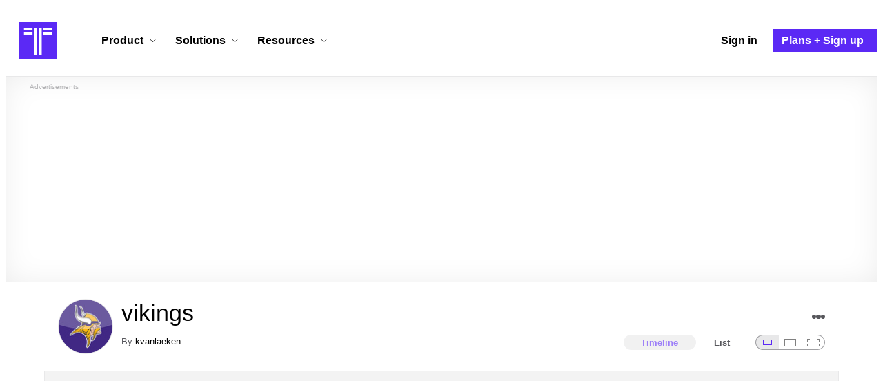

--- FILE ---
content_type: text/html; charset=utf-8
request_url: https://www.timetoast.com/timelines/vikings--14
body_size: 33553
content:

<!DOCTYPE html>
<html lang="en">
<head>
    <link rel="preconnect" href="//googleads.g.doubleclick.net">
  <link rel="dns-prefetch" href="//googleads.g.doubleclick.net">
  <link rel="preconnect" href="//www.gstatic.com" crossorigin>
  <link rel="preconnect" href="//www.google-analytics.com" crossorigin>
  <link rel="preconnect" href="//www.googletagservices.com" crossorigin>
  <link rel="preconnect" href="//www.googletagmanager.com" crossorigin>
  <link rel="dns-prefetch" href="//www.gstatic.com" crossorigin>
  <link rel="dns-prefetch" href="//www.google-analytics.com" crossorigin>
  <link rel="dns-prefetch" href="//www.googletagservices.com" crossorigin>
  <link rel="dns-prefetch" href="//www.googletagmanager.com" crossorigin>
<link rel="preconnect" href="//s3.amazonaws.com">
<link rel="preconnect" href="//cdn.timetoast.com">
<link rel="dns-prefetch" href="//s3.amazonaws.com">
<link rel="dns-prefetch" href="//cdn.timetoast.com">


      <meta charset="utf-8">
<title>Timeline: vikings | Timetoast</title>
<link rel="shortcut icon" type="image/x-icon" href="/favicon.ico">
<link rel="icon" type="image/png" href="/favicon-16x16.png" sizes="16x16">
<link rel="icon" type="image/png" href="/favicon-32x32.png" sizes="32x32">
<link rel="icon" type="image/png" href="/favicon-96x96.png" sizes="96x96">
<link rel="apple-touch-icon" type="image/png" href="/apple-touch-icon-57x57.png" sizes="57x57">
<link rel="apple-touch-icon" type="image/png" href="/apple-touch-icon-60x60.png" sizes="60x60">
<link rel="apple-touch-icon" type="image/png" href="/apple-touch-icon-72x72.png" sizes="72x72">
<link rel="apple-touch-icon" type="image/png" href="/apple-touch-icon-114x114.png" sizes="114x114">
<link rel="apple-touch-icon" type="image/png" href="/apple-touch-icon-120x120.png" sizes="120x120">
<link rel="apple-touch-icon" type="image/png" href="/apple-touch-icon-144x144.png" sizes="144x144">
<link rel="apple-touch-icon" type="image/png" href="/apple-touch-icon-152x152.png" sizes="152x152">
<link rel="apple-touch-icon" type="image/png" href="/apple-touch-icon-180x180.png" sizes="180x180">
<link rel="msapplication-square70x70logo" type="image/x-icon" href="/smalltile.png">
<link rel="msapplication-square150x150logo" type="image/x-icon" href="/mediumtile.png">
<link rel="msapplication-wide310x150logo" type="image/x-icon" href="/widetile.png">
<link rel="msapplication-square310x310logo" type="image/x-icon" href="/largetile.png">
<meta name="keywords" content="timeline, timeline maker, interactive, create, historical, time, visualization, chronology, chronological, reference">
<link rel="canonical" href="https://www.timetoast.com/timelines/vikings--14">
<link rel="image_src" href="https://s3.amazonaws.com/s3.timetoast.com/public/uploads/photo/2656173/image/db35670d2dbcbdb42bd67143a3f9b670?X-Amz-Algorithm=AWS4-HMAC-SHA256&amp;X-Amz-Credential=AKIAJB6ZCNNAN7BE7WDQ%2F20260118%2Fus-east-1%2Fs3%2Faws4_request&amp;X-Amz-Date=20260118T220654Z&amp;X-Amz-Expires=604800&amp;X-Amz-SignedHeaders=host&amp;X-Amz-Signature=60a5a4c8f6fb19b322dc68f64537ed60050d1d7a70c01573c2333045d04f0962">
<meta name="twitter:card" content="summary">
<meta name="twitter:site" content="@timetoast">
<meta name="twitter:title" content="Timeline: vikings">
<meta name="twitter:site_name" content="Timetoast">
<meta name="twitter:image" content="https://s3.amazonaws.com/s3.timetoast.com/public/uploads/photo/2656173/image/db35670d2dbcbdb42bd67143a3f9b670?X-Amz-Algorithm=AWS4-HMAC-SHA256&amp;X-Amz-Credential=AKIAJB6ZCNNAN7BE7WDQ%2F20260118%2Fus-east-1%2Fs3%2Faws4_request&amp;X-Amz-Date=20260118T220654Z&amp;X-Amz-Expires=604800&amp;X-Amz-SignedHeaders=host&amp;X-Amz-Signature=60a5a4c8f6fb19b322dc68f64537ed60050d1d7a70c01573c2333045d04f0962">
<meta name="twitter:image:alt" content="Timetoast">
<meta name="twitter:image:width" content="480">
<meta name="twitter:image:height" content="480">
<meta name="twitter:image:src" content="https://s3.amazonaws.com/s3.timetoast.com/public/uploads/photo/2656173/image/db35670d2dbcbdb42bd67143a3f9b670?X-Amz-Algorithm=AWS4-HMAC-SHA256&amp;X-Amz-Credential=AKIAJB6ZCNNAN7BE7WDQ%2F20260118%2Fus-east-1%2Fs3%2Faws4_request&amp;X-Amz-Date=20260118T220654Z&amp;X-Amz-Expires=604800&amp;X-Amz-SignedHeaders=host&amp;X-Amz-Signature=60a5a4c8f6fb19b322dc68f64537ed60050d1d7a70c01573c2333045d04f0962">
<meta property="og:title" content="Timeline: vikings">
<meta property="og:type" content="website">
<meta property="og:site_name" content="Timetoast">
<meta property="og:image" content="https://s3.amazonaws.com/s3.timetoast.com/public/uploads/photo/2656173/image/db35670d2dbcbdb42bd67143a3f9b670?X-Amz-Algorithm=AWS4-HMAC-SHA256&amp;X-Amz-Credential=AKIAJB6ZCNNAN7BE7WDQ%2F20260118%2Fus-east-1%2Fs3%2Faws4_request&amp;X-Amz-Date=20260118T220654Z&amp;X-Amz-Expires=604800&amp;X-Amz-SignedHeaders=host&amp;X-Amz-Signature=60a5a4c8f6fb19b322dc68f64537ed60050d1d7a70c01573c2333045d04f0962">
<meta property="og:image:alt" content="Timetoast">
<meta property="og:image:width" content="480">
<meta property="og:image:height" content="480">
<meta property="og:image:src" content="https://s3.amazonaws.com/s3.timetoast.com/public/uploads/photo/2656173/image/db35670d2dbcbdb42bd67143a3f9b670?X-Amz-Algorithm=AWS4-HMAC-SHA256&amp;X-Amz-Credential=AKIAJB6ZCNNAN7BE7WDQ%2F20260118%2Fus-east-1%2Fs3%2Faws4_request&amp;X-Amz-Date=20260118T220654Z&amp;X-Amz-Expires=604800&amp;X-Amz-SignedHeaders=host&amp;X-Amz-Signature=60a5a4c8f6fb19b322dc68f64537ed60050d1d7a70c01573c2333045d04f0962">
<meta property="og:url" content="https://www.timetoast.com/timelines/vikings--14">
<meta property="og:author" content="https://www.timetoast.com/users/165466">
<meta property="fb:page_id" content="163456097039250">
  


<meta name="csrf-param" content="authenticity_token" />
<meta name="csrf-token" content="mEXbWO5oeJbg7L9jyxpNTH6Q6cWGtcN02vqmoSLereZvTHuHO2cDH5Y29eRyQMzoWErDVuldDlYupNHtAJK3iw" />
<meta name="csp-nonce" />
<meta name="application-name" content="Timetoast" data-page-generated-at-milliseconds-since-epoch="1768868122405" data-page-generated-at-human="2026-01-20 00:15:22 +0000"/>
<meta name="viewport" content="width=device-width,initial-scale=1">
  <style>
  :root {
    --default-primary-color: 255, 255, 255;
    --default-secondary-color: 91, 41, 245;
    --default-tertiary-color: 209, 221, 228;

    --theme-primary-color: var(--default-primary-color);
    --theme-secondary-color: var(--default-secondary-color);
    --theme-tertiary-color: var(--default-tertiary-color);
    --theme-gradient-opacity: 0.15;
    --theme-opacity: 0.6;
  }
</style>

  
  
  <link rel="stylesheet" href="//cdn.timetoast.com/vite/entrypoints/application.CRvbMWm7.css" media="all" />
  <script>
  if(typeof window.Timetoast === 'undefined'){
    window.Timetoast = {}
  };
  window.Timetoast.settings = {
    assetHost: "//cdn.timetoast.com",
    uploadsEnabled: true
  };
  window.Timetoast.ready = function(init){
    var exec = function(){
      window.Timetoast.isReady ? init() : console.error("Timetoast was not ready... perhaps Timetoast JavaScript has not loaded properly?")
    }
    document.readyState === 'loading' ? document.addEventListener('DOMContentLoaded', exec) : exec()
  };
</script>
  
  <script>
    // Enable TCF support for gtag
    window ['gtag_enable_tcf_support'] = true;  
  </script>
  <!-- Global site tag (gtag.js) - Google Analytics -->
  <script async src="https://www.googletagmanager.com/gtag/js?id=G-VXMVMZP9NL" id="gtag-script"></script>
<script>
  window.dataLayer = window.dataLayer || [];
  function gtag(){dataLayer.push(arguments);}
  
  gtag('js', new Date());
  gtag('config', "G-VXMVMZP9NL");
</script>
  
        <script>
    var options = {
      google_ad_client: "ca-pub-3637961829875093",
      enable_page_level_ads: true,
    };
    (adsbygoogle = window.adsbygoogle || []).push(options);
  </script>


  <script type="application/ld+json">
{
  "@context": "https://schema.org",
  "@graph": [
    {
      "@type": "WebSite",
      "@id": "https://www.timetoast.com/#website",
      "url": "https://www.timetoast.com/",
      "name": "Timetoast",
      "publisher": { "@id": "https://www.timetoast.com/#organization" },
      "inLanguage": "en"
    },
    {
      "@type": "Organization",
      "@id": "https://www.timetoast.com/#organization",
      "name": "Timetoast",
      "url": "https://www.timetoast.com/",
      "logo": {
        "@type": "ImageObject",
        "@id": "https://www.timetoast.com/#logo",
        "url": "https://www.timetoast.com/favicon-96x96.png",
        "width": 96,
        "height": 96,
        "caption": "Timetoast logo"
      },
      "foundingDate": "2007-06-01",
      "founder": { "@type": "Person", "name": "Daniel Todd" },
      "foundingLocation": {
        "@type": "Place",
        "address": {
          "@type": "PostalAddress",
          "addressLocality": "London",
          "addressCountry": "GB"
        }
      },
      "sameAs": [
        "https://twitter.com/timetoast",
        "https://www.facebook.com/timetoast",
        "https://www.linkedin.com/company/timetoast/"
      ]
    },
    {
      "@type": "WebApplication",
      "@id": "https://www.timetoast.com/#webapp",
      "name": "Timetoast",
      "url": "https://www.timetoast.com/",
      "applicationCategory": "ProductivityApplication",
      "operatingSystem": "Web",
      "inLanguage": "en",
      "isAccessibleForFree": true,
      "description": "Timetoast is an interactive timeline maker for teams and individuals. Create, share, and present project roadmaps, historical overviews, or educational timelines with a clear and visual interface.",
      "featureList": [
        "Multiple timeline and grid views",
        "Custom fields and color-coding",
        "Filtering and sorting across all views",
        "Embeddable and shareable timelines"
      ],
      "publisher": { "@id": "https://www.timetoast.com/#organization" },
      "browserRequirements": "Requires a modern web browser with JavaScript enabled"
    }
  ]
}
</script>
  
  <style>:root {
  --view-theme-primary: #f3f3f3;
  --view-theme-primary-soft: #e1e1e1;
  --view-theme-primary-strong: #cdcdcd;
  --view-theme-primary-contrast: #3f3f42;
  --view-theme-secondary: #ffffff;
  --view-theme-secondary-soft: #ededed;
  --view-theme-secondary-strong: #d9d9d9;
  --view-theme-secondary-contrast: #3f3f42;
  --view-theme-tertiary: #808080;
  --view-theme-tertiary-soft: #6e6e6e;
  --view-theme-tertiary-strong: #5a5a5a;
  --view-theme-tertiary-contrast: #3f3f42;
  --view-theme-highlight: #5b29f5;
  --view-theme-highlight-soft: #754bf7;
  --view-theme-highlight-strong: #9372f8;
  --view-theme-highlight-contrast: #ffffff;
}</style>
</head>
<body id="timelines" class="show billboardable default-ui skyscrapable initial-load">

  
  <header id="js-site-header" class="stowaway-header site-header" role="banner">
    
    <div id="announcements-container"></div>
    <div class="site-header">
  <div class="header__container">
    
    <a class="site-header__logo m" aria-label="Timetoast Timeline Maker" href="https://www.timetoast.com/">
      <svg role="img" aria-hidden="true" focusable="false"><use xlink:href="#icons-timetoast-logo-square"></use></svg>
      <span class="visually-hidden">Timetoast</span>
</a>
    <input type="checkbox" id="nav-toggle">
    <label for="nav-toggle" class="hamburger-icon nav__toggle-label m" aria-label="Toggle navigation menu" aria-controls="site-navigation-menu" role="button" tabindex="0">
      <span class="menu-bar"></span>
      <span class="menu-bar"></span>
      <span class="menu-bar"></span>
    </label>

    <nav class="site-header-nav" id="site-navigation-menu" role="navigation" aria-label="Main navigation">
      
      <div class="nav__menu-wrapper">

        <div class="site-header-nav__mobile-header">
          <label for="nav-toggle" class="site-header-nav__mobile-close nav__toggle-label" aria-label="Toggle navigation menu" aria-controls="site-navigation-menu" aria-expanded="false">
          <svg aria-hidden="true"><use xlink:href="#streamline-delete-1"></use></svg>
          </label>
        </div>

        <ul class="nav__menu" role="menubar">
          <!-- Services Submenu -->
          <li class="site-header-nav-item site-header-nav-item--has-submenu js-submenu-item" role="none">
            <input type="checkbox" id="submenu-toggle-services" class="nav__submenu-toggle js-submenu-toggle" tabindex="-1">
            <div class="site-header-nav-item__content">
              <label for="submenu-toggle-services" id="submenu-services-label" class="nav__submenu-label" tabindex="0" role="button" aria-haspopup="menu" aria-expanded="false" aria-controls="submenu-services-menu">
                <span>
                  Product <svg class="nav__submenu-icon" aria-hidden="true"><use xlink:href="#icons-chevron-down"></use></svg>
                </span>
              </label>
            </div>
            <!-- Submenu content -->
            <nav class="nav__submenu js-submenu" id="submenu-services-menu" role="menu" aria-labelledby="submenu-services-label" aria-hidden="true">
              <div class="nav__submenu-content">
                <div class="nav__submenu-grid">
                  <div class="nav__submenu-section">
                    <h3 class="nav__submenu-title fancy">Product</h3>
                    <ul class="submenu-list submenu-list--grid">

                      <li>
                        <a class="submenu-item" title="Privacy &amp; Sharing – Control access to timelines" href="/features/privacy_and_sharing">
                          <h4>Privacy & Sharing</h4>
                          <p class="submenu-item-description">Control who can see and share timelines.</p>
</a>                      </li>

                      <li>
                        <a class="submenu-item" title="Dynamic Views – Switch timeline layouts" href="/features/views">
                          <h4>Dynamic Views</h4>
                          <p class="submenu-item-description">Switch between multiple timeline layouts.</p>
</a>                      </li>

                      <li>
                        <a class="submenu-item" title="Collaboration – Build and edit together" href="/features/collaboration">
                          <h4>Collaboration</h4>
                          <p class="submenu-item-description">Work with others to build and edit timelines together.</p>
</a>                      </li>

                      <li>
                        <a class="submenu-item" title="Date Handling – Support for various date formats" href="/features/date_handling">
                          <h4>Date Handling</h4>
                          <p class="submenu-item-description">BCE support, year-only dates and more.</p>
</a>                      </li>

                      <li>
                        <a class="submenu-item" title="Timeline Templates – Quick-start timeline projects" href="/templates">
                          <h4>Timeline Templates</h4>
                          <p class="submenu-item-description">Quick-start timeline projects with pre-built templates.</p>
</a>                      </li>

                    </ul>
                  </div>
                </div>
              </div>
            </nav>
          </li>

          <!-- Solutions Submenu -->
          <li class="site-header-nav-item site-header-nav-item--has-submenu js-submenu-item" role="none">
            <input type="checkbox" id="submenu-toggle-products" class="nav__submenu-toggle js-submenu-toggle" tabindex="-1">
            <div class="site-header-nav-item__content">
              <label for="submenu-toggle-products" id="submenu-products-label" class="nav__submenu-label" tabindex="0" role="button" aria-haspopup="menu" aria-expanded="false" aria-controls="submenu-products-menu">
                <span>
                  Solutions <svg class="nav__submenu-icon" aria-hidden="true"><use xlink:href="#icons-chevron-down"></use></svg>
                </span>
              </label>
            </div>
            <!-- Submenu content -->
            <nav class="nav__submenu js-submenu" id="submenu-products-menu" role="menu" aria-labelledby="submenu-products-label" aria-hidden="true">
              <div class="nav__submenu-content">
                <div class="nav__submenu-grid">
                  <div class="nav__submenu-section">
                    <h3 class="nav__submenu-title fancy">Solutions</h3>
                    <ul class="submenu-list submenu-list--grid">
                      <li role="none">
                        <a class="submenu-item" title="Roadmapping – Plan projects with the help of timelines" aria-role="menuitem" href="/roadmapping">
                          <h4>Roadmapping</h4>
                          <p class="submenu-item-description">Plan projects, product launches, and more with roadmaps.</p>
</a>                      </li>
                      <li role="none">
                        <a class="submenu-item" title="Project Management – Track milestones using timelines" aria-role="menuitem" href="/project-management">
                          <h4>Project Management</h4>
                          <p class="submenu-item-description">Track project milestones and deadlines with timelines.</p>
</a>                      </li>
                      <li role="none">
                        <a class="submenu-item" title="Education – Interactive timelines for learning" aria-role="menuitem" href="/education">
                          <h4>Education</h4>
                          <p class="submenu-item-description">Teach history, science, and more with interactive timelines.</p>
</a>                      </li>
                      <li role="none">
                        <a class="submenu-item" title="Biographies – Document lives with timelines" aria-role="menuitem" href="/biographies">
                          <h4>Biographies</h4>
                          <p class="submenu-item-description">Document the lives of famous people and family members.</p>
</a>                      </li>

                      <li role="none">
                        <a class="submenu-item" title="Legal Cases – Document legal timelines" aria-role="menuitem" href="/legal-cases">
                          <h4>Legal Cases</h4>
                          <p class="submenu-item-description">Document the timeline of legal cases and court proceedings.</p>
</a>                      </li>
                    </ul>

                  </div>
                </div>
              </div>
            </nav>
          </li>

          <!-- Resources Submenu -->
          <li class="site-header-nav-item site-header-nav-item--has-submenu site-header-nav-item--divider js-submenu-item" role="none">
            <input type="checkbox" id="submenu-toggle-resources" class="nav__submenu-toggle js-submenu-toggle" tabindex="-1">
            <div class="site-header-nav-item__content">
              <label for="submenu-toggle-resources" id="submenu-resources-label" class="nav__submenu-label" tabindex="0" role="button" aria-haspopup="menu" aria-expanded="false" aria-controls="submenu-resources-menu">
                <span>
                  Resources <svg class="nav__submenu-icon" aria-hidden="true"><use xlink:href="#icons-chevron-down"></use></svg>
                </span>
              </label>
            </div>
            <!-- Submenu content -->
            <nav class="nav__submenu js-submenu" id="submenu-resources-menu" role="menu" aria-labelledby="submenu-resources-label" aria-hidden="true">
              <div class="nav__submenu-content">
                <div class="nav__submenu-grid nav__submenu-grid--two-columns">

                  <div class="nav__submenu-section p">
                    <h3 class="nav__submenu-title fancy">Resources</h3>
                    <ul class="submenu-list submenu-list--grid">
                      <li role="none">
                        <a title="Help Center – Find answers about our Timeline Maker" class="submenu-item" aria-role="menuitem" href="https://help.timetoast.com/en">
                          <h4>Help Center</h4>
                          Find answers and support for your questions.
</a>                      </li>
                      <li role="none">
                        <a title="Blog – Latest news" class="submenu-item" aria-role="menuitem" href="https://blog.timetoast.com">
                          <h4>The Timetoast Blog</h4>
                          Read the latest news and updates.
</a>                      </li>
                      <li role="none">
                        <a title="About – Learn more about us" class="submenu-item" aria-role="menuitem" href="/about">
                          <h4>About</h4>
                          Learn more about who we are and what we do.
</a>                      </li>
                      <li role="none">
                        <a title="Contact Us – Get in touch" class="submenu-item" aria-role="menuitem" href="/contact">
                          <h4>Contact Us</h4>
                          Get in touch. Report bugs, suggest features, or ask questions.
</a>                      </li>
                    </ul>

                  </div>

                  <div class="nav__submenu-section p">
                    <h3 class="nav__submenu-title fancy">Published Timelines</h3>
                    <a title="Search Published Timelines – Explore content" class="submenu-item js-search" href="/search/timelines">
                      <h4>Search Published Timelines</h4>
                      Search through published timelines on Timetoast.
</a>                    <ul class="submenu-list submenu-list--grid">
                      <li role="none">
                        <a title="Timeline Categories – Browse by category" class="submenu-item" aria-role="menuitem" href="/categories">
                          <h4>Timeline Categories</h4>
                          Browse timelines by category.
</a>                      </li>
                      <li role="none">
                        <a title="Popular Timelines – Widely viewed" class="submenu-item" aria-role="menuitem" href="/popular">
                          <h4>Popular timelines</h4>
                          Widely viewed and shared content.
</a>                      </li>
                    </ul>

                  </div>

                </div>
              </div>
            </nav>
          </li>

          <li class='site-header-nav-item' role='none'>
  <a class="site-header-nav-item__content" title="Sign in to your Timetoast account" aria-label="Sign in" aria-role="menuitem" href="/users/sign_in">
    <span>Sign in</span>
</a></li>
<li class='site-header-nav-item site-header-nav-item--special' role='none'>
  <a class="site-header-nav-item__content" title="View our pricing plans and sign up for an account" aria-label="Plans and Sign up" aria-role="menuitem" href="/plans">
    <span>Plans + Sign up</span>
</a></li>
        </ul>

      </div>

    </nav>
  </div>
</div>
  </header>
  
  <main class="main-content" role="main">
    <div id="js-site-search-target"></div>
        <div class="reclame reclame--1 p-x">
        <div class="ad-wrapper">
    <div class="ad-label"></div>
    <!-- timelines_top_responsive -->
    <ins class="adsbygoogle ad"
      data-ad-client="ca-pub-3637961829875093"
      data-ad-slot="9797814977"
      data-ad-channel="7526223846"></ins>
    <script>
  (adsbygoogle=window.adsbygoogle||[]).push({});
</script>


  </div>

    </div>


          <div class="skyscrapers-container">
    <div class="reclame reclame--4">
        <div class="ad-wrapper">
    <div class="ad-label"></div>
    <!-- timelines-show-aft-skyscraper-responsive -->
    <ins class="adsbygoogle ad"
      data-ad-client="ca-pub-3637961829875093"
      data-ad-slot="1552629376"
      data-ad-channel="7526223846"></ins>
    <script>
  (adsbygoogle=window.adsbygoogle||[]).push({});
</script>


  </div>

    </div>
    <div class="reclame reclame--5">
        <div class="ad-wrapper">
    <div class="ad-label"></div>
    <!-- timelines-show-aft-skyscraper-responsive -->
    <ins class="adsbygoogle ad"
      data-ad-client="ca-pub-3637961829875093"
      data-ad-slot="1552629376"
      data-ad-channel="7526223846"></ins>
    <script>
  (adsbygoogle=window.adsbygoogle||[]).push({});
</script>


  </div>

    </div>
  </div>



    <div class="container has-bg">
      
<script>
  document.querySelectorAll('.js-flash-notification').forEach(function(node) {
    var dismissButton = node.querySelector('.js-dismiss');
    // If a button exists, attach the event
    if(dismissButton) {
      dismissButton.addEventListener('click', function(event) {
        event.target.closest('.js-flash-notification').classList.add('flash-notification--closed');
      });
    }
  });
</script>
    </div>

    <div class="flexy">
      <div class="flexy-main">
        <div class="container has-bg">
          
          
        </div>
        
<article id="timeline_354313" data-language="french">
  <div class="container has-bg timeline-header-container">

      <header class="p-x timeline-header">


      <div class="p-y container has-bg timeline-header__content">
      <div class="circular-image timeline-header__image">
        <img alt="Vikings logo" width="80" height="80" src="https://s3.amazonaws.com/s3.timetoast.com/public/uploads/photos/2656173/vikings-logo_medium_square.jpg?X-Amz-Algorithm=AWS4-HMAC-SHA256&amp;X-Amz-Credential=AKIAJB6ZCNNAN7BE7WDQ%2F20260115%2Fus-east-1%2Fs3%2Faws4_request&amp;X-Amz-Date=20260115T193254Z&amp;X-Amz-Expires=604800&amp;X-Amz-SignedHeaders=host&amp;X-Amz-Signature=4d2d0b8d77467a68ef0994a475baa5f6c53cdcb4b8b324924f26240b6a1bd8a7" />
      </div>
  <h1 class="timeline-header__heading">vikings</h1>
  <div class="timeline-header__sub-heading">
    By <a title="kvanlaeken&#39;s profile" href="/users/165466">kvanlaeken</a>
  </div>
  <div class="timeline-header__actions">
    <div class="timeline-header__actions-right-align">
      <div id="timeline-head-actions-react-target"></div>
    </div>
  </div>

  <div class="timeline-header__controls">
    <div id="timeline-rating-target" class="timeline-header__control timeline-header__rating-controls"></div>
    <div id="view-type-react-target" class="timeline-header__control timeline-header__view-type-controls view-type-controls"></div>
    <div id="view-size-react-target" class="timeline-header__control timeline-header__view-size-controls view-size-controls"></div>
  </div>
</div>
    </header>
  </div>

  <div id="timeline-react-target" class="block timeline-view-container">
    <div class="view view--size-small view--type-list view--with-top-bottom-border">
      <div class="timeline timeline--vertical">

    <ul class="timeline-items">
        
<li class="timeline-item timeline-item--viewer">
  <div class="timeline-item__connector-line"></div>
  <div class="timeline-item__dot">
    <div class="dot__graphic"></div>
  </div>
  <div class="timeline-item__content-wrapper">
    <div class="timeline-item-detail timeline-item__content">
        <div class="timeline-item__image">
          <img style="width: 100%; height: auto; display: block;" alt="le chrisianisme attient le Groeland et islande" width="640" height="478" src="https://s3.amazonaws.com/s3.timetoast.com/public/uploads/photo/2671720/image/94d03b678491869f8ce8f6c7ab56e6f5?X-Amz-Algorithm=AWS4-HMAC-SHA256&amp;X-Amz-Credential=AKIAJB6ZCNNAN7BE7WDQ%2F20260115%2Fus-east-1%2Fs3%2Faws4_request&amp;X-Amz-Date=20260115T193254Z&amp;X-Amz-Expires=604800&amp;X-Amz-SignedHeaders=host&amp;X-Amz-Signature=66b12ba313e728a2d3905feff92542d59324008879702df9c5b58264879357f5" />
        </div>
      <div class="timeline-item-detail__content p-t p-b">
        <div class="timeline-item-detail__meta p-x">
          <div class="timeline-item-detail__time">
            <span class="date">Mar 15, 1000</span>
          </div>
          <h2 class="timeline-item-detail__title">
            le chrisianisme attient le Groeland et islande
          </h2>
        </div>
      </div>
    </div>
  </div>
</li>

  
<li class="timeline-item timeline-item--viewer">
  <div class="timeline-item__connector-line"></div>
  <div class="timeline-item__dot">
    <div class="dot__graphic"></div>
  </div>
  <div class="timeline-item__content-wrapper">
    <div class="timeline-item-detail timeline-item__content">
      <div class="timeline-item-detail__content p-t p-b">
        <div class="timeline-item-detail__meta p-x">
          <div class="timeline-item-detail__time">
            <span class="date">Mar 15, 1000</span>
          </div>
          <h2 class="timeline-item-detail__title">
            leif eriksson, fils erik le rouge, explore les cotes de Amerique du nord
          </h2>
        </div>
      </div>
    </div>
  </div>
</li>

  
<li class="timeline-item timeline-item--viewer">
  <div class="timeline-item__connector-line"></div>
  <div class="timeline-item__dot">
    <div class="dot__graphic"></div>
  </div>
  <div class="timeline-item__content-wrapper">
    <div class="timeline-item-detail timeline-item__content">
      <div class="timeline-item-detail__content p-t p-b">
        <div class="timeline-item-detail__meta p-x">
          <div class="timeline-item-detail__time">
            <span class="date">Mar 15, 1000</span>
          </div>
          <h2 class="timeline-item-detail__title">
            la norvege est sous la domination des Danois
          </h2>
        </div>
      </div>
    </div>
  </div>
</li>

  
<li class="timeline-item timeline-item--viewer">
  <div class="timeline-item__connector-line"></div>
  <div class="timeline-item__dot">
    <div class="dot__graphic"></div>
  </div>
  <div class="timeline-item__content-wrapper">
    <div class="timeline-item-detail timeline-item__content">
      <div class="timeline-item-detail__content p-t p-b">
        <div class="timeline-item-detail__meta p-x">
          <div class="timeline-item-detail__time">
            <span class="date">Mar 15, 1010</span>
          </div>
          <h2 class="timeline-item-detail__title">
            des explorateurs vikings tentent de fondeur une colonie en amerique du nord
          </h2>
        </div>
      </div>
    </div>
  </div>
</li>

  
<li class="timeline-item timeline-item--viewer">
  <div class="timeline-item__connector-line"></div>
  <div class="timeline-item__dot">
    <div class="dot__graphic"></div>
  </div>
  <div class="timeline-item__content-wrapper">
    <div class="timeline-item-detail timeline-item__content">
      <div class="timeline-item-detail__content p-t p-b">
        <div class="timeline-item-detail__meta p-x">
          <div class="timeline-item-detail__time">
            <span class="date">Mar 15, 1013</span>
          </div>
          <h2 class="timeline-item-detail__title">
            conquete de angleterre par le Danois
          </h2>
        </div>
      </div>
    </div>
  </div>
</li>

  
<li class="timeline-item timeline-item--viewer">
  <div class="timeline-item__connector-line"></div>
  <div class="timeline-item__dot">
    <div class="dot__graphic"></div>
  </div>
  <div class="timeline-item__content-wrapper">
    <div class="timeline-item-detail timeline-item__content">
      <div class="timeline-item-detail__content p-t p-b">
        <div class="timeline-item-detail__meta p-x">
          <div class="timeline-item-detail__time">
            <span class="date">Mar 15, 1015</span>
          </div>
          <h2 class="timeline-item-detail__title">
            les vikings abandonnent la colonie de Vinland sur la cote est de l'amerique du Nord
          </h2>
        </div>
      </div>
    </div>
  </div>
</li>

  
<li class="timeline-item timeline-item--viewer">
  <div class="timeline-item__connector-line"></div>
  <div class="timeline-item__dot">
    <div class="dot__graphic"></div>
  </div>
  <div class="timeline-item__content-wrapper">
    <div class="timeline-item-detail timeline-item__content">
      <div class="timeline-item-detail__content p-t p-b">
        <div class="timeline-item-detail__meta p-x">
          <div class="timeline-item-detail__time">
            <span class="date">Mar 15, 1016</span>
          </div>
          <h2 class="timeline-item-detail__title">
            knud(canute) roi des Danois, regne aussi sur angleterre
          </h2>
        </div>
      </div>
    </div>
  </div>
</li>

  
<li class="timeline-item timeline-item--viewer">
  <div class="timeline-item__connector-line"></div>
  <div class="timeline-item__dot">
    <div class="dot__graphic"></div>
  </div>
  <div class="timeline-item__content-wrapper">
    <div class="timeline-item-detail timeline-item__content">
      <div class="timeline-item-detail__content p-t p-b">
        <div class="timeline-item-detail__meta p-x">
          <div class="timeline-item-detail__time">
            <span class="date">Mar 15, 1016</span>
          </div>
          <h2 class="timeline-item-detail__title">
            knud(canute) roi des Danois regne aussi sur angleterre
          </h2>
        </div>
      </div>
    </div>
  </div>
</li>

  
<li class="timeline-item timeline-item--viewer">
  <div class="timeline-item__connector-line"></div>
  <div class="timeline-item__dot">
    <div class="dot__graphic"></div>
  </div>
  <div class="timeline-item__content-wrapper">
    <div class="timeline-item-detail timeline-item__content">
      <div class="timeline-item-detail__content p-t p-b">
        <div class="timeline-item-detail__meta p-x">
          <div class="timeline-item-detail__time">
            <span class="date">Mar 15, 1028</span>
          </div>
          <h2 class="timeline-item-detail__title">
            knud, roi de angleterre et denmark sempare de la norvege
          </h2>
        </div>
      </div>
    </div>
  </div>
</li>

  
<li class="timeline-item timeline-item--viewer">
  <div class="timeline-item__connector-line"></div>
  <div class="timeline-item__dot">
    <div class="dot__graphic"></div>
  </div>
  <div class="timeline-item__content-wrapper">
    <div class="timeline-item-detail timeline-item__content">
      <div class="timeline-item-detail__content p-t p-b">
        <div class="timeline-item-detail__meta p-x">
          <div class="timeline-item-detail__time">
            <span class="date">Mar 15, 1042</span>
          </div>
          <h2 class="timeline-item-detail__title">
            Edouard le Confesseur regne sur Angleterre, avec appui des Danois.
          </h2>
        </div>
      </div>
    </div>
  </div>
</li>

  
<li class="timeline-item timeline-item--viewer">
  <div class="timeline-item__connector-line"></div>
  <div class="timeline-item__dot">
    <div class="dot__graphic"></div>
  </div>
  <div class="timeline-item__content-wrapper">
    <div class="timeline-item-detail timeline-item__content">
        <div class="timeline-item__image">
          <img style="width: 100%; height: auto; display: block;" alt="Attaque des Vikings contre Constantinople (Istanbul)" width="542" height="480" loading="lazy" src="https://s3.amazonaws.com/s3.timetoast.com/public/uploads/photo/2669096/image/88cdcb9ef12afef59ee085cd688c008b?X-Amz-Algorithm=AWS4-HMAC-SHA256&amp;X-Amz-Credential=AKIAJB6ZCNNAN7BE7WDQ%2F20260115%2Fus-east-1%2Fs3%2Faws4_request&amp;X-Amz-Date=20260115T193254Z&amp;X-Amz-Expires=604800&amp;X-Amz-SignedHeaders=host&amp;X-Amz-Signature=bf537f8b77bc971ea1754644ea3fa2998792323e2cd4d8a0f0a9e8e88ed1b5b5" />
        </div>
      <div class="timeline-item-detail__content p-t p-b">
        <div class="timeline-item-detail__meta p-x">
          <div class="timeline-item-detail__time">
            <time datetime="2022-03-02T00:00:00+00:00" class="date">Mar 2, 2022</time>
          </div>
          <h2 class="timeline-item-detail__title">
            Attaque des Vikings contre Constantinople (Istanbul)
          </h2>
        </div>
      </div>
    </div>
  </div>
</li>

  
<li class="timeline-item timeline-item--viewer">
  <div class="timeline-item__connector-line"></div>
  <div class="timeline-item__dot">
    <div class="dot__graphic"></div>
  </div>
  <div class="timeline-item__content-wrapper">
    <div class="timeline-item-detail timeline-item__content">
        <div class="timeline-item__image">
          <img style="width: 100%; height: auto; display: block;" alt="Etablissement de colonies de Vikings norvegiens a Dublin et ailleurs en Irlande." width="544" height="480" loading="lazy" src="https://s3.amazonaws.com/s3.timetoast.com/public/uploads/photo/2669125/image/e246af6a5f109aa4d0368e191705c0f9?X-Amz-Algorithm=AWS4-HMAC-SHA256&amp;X-Amz-Credential=AKIAJB6ZCNNAN7BE7WDQ%2F20260115%2Fus-east-1%2Fs3%2Faws4_request&amp;X-Amz-Date=20260115T193254Z&amp;X-Amz-Expires=604800&amp;X-Amz-SignedHeaders=host&amp;X-Amz-Signature=eda77477dbba623866fec9f5da29f318c3fb2b0e8705338342e17d274d6baac0" />
        </div>
      <div class="timeline-item-detail__content p-t p-b">
        <div class="timeline-item-detail__meta p-x">
          <div class="timeline-item-detail__time">
            <time datetime="2022-03-02T00:00:00+00:00" class="date">Mar 2, 2022</time>
          </div>
          <h2 class="timeline-item-detail__title">
            Etablissement de colonies de Vikings norvegiens a Dublin et ailleurs en Irlande.
          </h2>
        </div>
      </div>
    </div>
  </div>
</li>

  
<li class="timeline-item timeline-item--viewer">
  <div class="timeline-item__connector-line"></div>
  <div class="timeline-item__dot">
    <div class="dot__graphic"></div>
  </div>
  <div class="timeline-item__content-wrapper">
    <div class="timeline-item-detail timeline-item__content">
        <div class="timeline-item__image">
          <img style="width: 100%; height: auto; display: block;" alt="debut des atttauques des Vikings en Angleterre" width="556" height="480" loading="lazy" src="https://s3.amazonaws.com/s3.timetoast.com/public/uploads/photo/2671715/image/942783ceba3565e79d64e70af04aaac6?X-Amz-Algorithm=AWS4-HMAC-SHA256&amp;X-Amz-Credential=AKIAJB6ZCNNAN7BE7WDQ%2F20260115%2Fus-east-1%2Fs3%2Faws4_request&amp;X-Amz-Date=20260115T193254Z&amp;X-Amz-Expires=604800&amp;X-Amz-SignedHeaders=host&amp;X-Amz-Signature=86c7d0e8aba56f9291df7f646d7249bc45522598e8781cd0067fe522ba4422e4" />
        </div>
      <div class="timeline-item-detail__content p-t p-b">
        <div class="timeline-item-detail__meta p-x">
          <div class="timeline-item-detail__time">
            <time datetime="2022-03-02T00:00:00+00:00" class="date">Mar 2, 2022</time>
          </div>
          <h2 class="timeline-item-detail__title">
            debut des atttauques des Vikings en Angleterre
          </h2>
        </div>
      </div>
    </div>
  </div>
</li>

  
<li class="timeline-item timeline-item--viewer">
  <div class="timeline-item__connector-line"></div>
  <div class="timeline-item__dot">
    <div class="dot__graphic"></div>
  </div>
  <div class="timeline-item__content-wrapper">
    <div class="timeline-item-detail timeline-item__content">
      <div class="timeline-item-detail__content p-t p-b">
        <div class="timeline-item-detail__meta p-x">
          <div class="timeline-item-detail__time">
            <time datetime="2022-03-02T00:00:00+00:00" class="date">Mar 2, 2022</time>
          </div>
          <h2 class="timeline-item-detail__title">
            etablissement un royaume a York,Angleterre, par les Vikings.
          </h2>
        </div>
      </div>
    </div>
  </div>
</li>

  
<li class="timeline-item timeline-item--viewer">
  <div class="timeline-item__connector-line"></div>
  <div class="timeline-item__dot">
    <div class="dot__graphic"></div>
  </div>
  <div class="timeline-item__content-wrapper">
    <div class="timeline-item-detail timeline-item__content">
      <div class="timeline-item-detail__content p-t p-b">
        <div class="timeline-item-detail__meta p-x">
          <div class="timeline-item-detail__time">
            <time datetime="2022-03-02T00:00:00+00:00" class="date">Mar 2, 2022</time>
          </div>
          <h2 class="timeline-item-detail__title">
            Alfred le grand (a droite) met fin a avance des Danois en Angleterre
          </h2>
        </div>
      </div>
    </div>
  </div>
</li>

  
<li class="timeline-item timeline-item--viewer">
  <div class="timeline-item__connector-line"></div>
  <div class="timeline-item__dot">
    <div class="dot__graphic"></div>
  </div>
  <div class="timeline-item__content-wrapper">
    <div class="timeline-item-detail timeline-item__content">
        <div class="timeline-item__image">
          <img style="width: 100%; height: auto; display: block;" alt="Raids des vikings le long de la cote mediterraneenne" width="366" height="480" loading="lazy" src="https://s3.amazonaws.com/s3.timetoast.com/public/uploads/photo/2671712/image/be6114d81a765b0587b20042c034ba90?X-Amz-Algorithm=AWS4-HMAC-SHA256&amp;X-Amz-Credential=AKIAJB6ZCNNAN7BE7WDQ%2F20260115%2Fus-east-1%2Fs3%2Faws4_request&amp;X-Amz-Date=20260115T193254Z&amp;X-Amz-Expires=604800&amp;X-Amz-SignedHeaders=host&amp;X-Amz-Signature=a8e0ea34813ce551ad0c95f4afd375b9d5b154cfb26c113b3ef40fccb6e7d677" />
        </div>
      <div class="timeline-item-detail__content p-t p-b">
        <div class="timeline-item-detail__meta p-x">
          <div class="timeline-item-detail__time">
            <time datetime="2022-03-02T00:00:00+00:00" class="date">Mar 2, 2022</time>
          </div>
          <h2 class="timeline-item-detail__title">
            Raids des vikings le long de la cote mediterraneenne
          </h2>
        </div>
      </div>
    </div>
  </div>
</li>

  
<li class="timeline-item timeline-item--viewer">
  <div class="timeline-item__connector-line"></div>
  <div class="timeline-item__dot">
    <div class="dot__graphic"></div>
  </div>
  <div class="timeline-item__content-wrapper">
    <div class="timeline-item-detail timeline-item__content">
        <div class="timeline-item__image">
          <img style="width: 100%; height: auto; display: block;" alt="fondation de la ville de Dublin en Irlande par les colons vikings Danois" width="640" height="478" loading="lazy" src="https://s3.amazonaws.com/s3.timetoast.com/public/uploads/photo/2671729/image/f50049537a5ccedbe09557f4705c1fad?X-Amz-Algorithm=AWS4-HMAC-SHA256&amp;X-Amz-Credential=AKIAJB6ZCNNAN7BE7WDQ%2F20260115%2Fus-east-1%2Fs3%2Faws4_request&amp;X-Amz-Date=20260115T193254Z&amp;X-Amz-Expires=604800&amp;X-Amz-SignedHeaders=host&amp;X-Amz-Signature=81a9901ed96a5efb8fe8d60aa6c44684006d07aa80d2ef20515fc43fa4e9dced" />
        </div>
      <div class="timeline-item-detail__content p-t p-b">
        <div class="timeline-item-detail__meta p-x">
          <div class="timeline-item-detail__time">
            <time datetime="2022-03-02T00:00:00+00:00" class="date">Mar 2, 2022</time>
          </div>
          <h2 class="timeline-item-detail__title">
            fondation de la ville de Dublin en Irlande par les colons vikings Danois
          </h2>
        </div>
      </div>
    </div>
  </div>
</li>

  
<li class="timeline-item timeline-item--viewer">
  <div class="timeline-item__connector-line"></div>
  <div class="timeline-item__dot">
    <div class="dot__graphic"></div>
  </div>
  <div class="timeline-item__content-wrapper">
    <div class="timeline-item-detail timeline-item__content">
      <div class="timeline-item-detail__content p-t p-b">
        <div class="timeline-item-detail__meta p-x">
          <div class="timeline-item-detail__time">
            <time datetime="2022-03-02T00:00:00+00:00" class="date">Mar 2, 2022</time>
          </div>
          <h2 class="timeline-item-detail__title">
            le chef viking Rollon obtient des terres des Frances et fond la normandie en france.
          </h2>
        </div>
      </div>
    </div>
  </div>
</li>

  
<li class="timeline-item timeline-item--viewer">
  <div class="timeline-item__connector-line"></div>
  <div class="timeline-item__dot">
    <div class="dot__graphic"></div>
  </div>
  <div class="timeline-item__content-wrapper">
    <div class="timeline-item-detail timeline-item__content">
      <div class="timeline-item-detail__content p-t p-b">
        <div class="timeline-item-detail__meta p-x">
          <div class="timeline-item-detail__time">
            <time datetime="2022-03-02T00:00:00+00:00" class="date">Mar 2, 2022</time>
          </div>
          <h2 class="timeline-item-detail__title">
            echec un raid viking a seville (Espagne)
          </h2>
        </div>
      </div>
    </div>
  </div>
</li>

  
<li class="timeline-item timeline-item--viewer">
  <div class="timeline-item__connector-line"></div>
  <div class="timeline-item__dot">
    <div class="dot__graphic"></div>
  </div>
  <div class="timeline-item__content-wrapper">
    <div class="timeline-item-detail timeline-item__content">
      <div class="timeline-item-detail__content p-t p-b">
        <div class="timeline-item-detail__meta p-x">
          <div class="timeline-item-detail__time">
            <time datetime="2022-03-02T00:00:00+00:00" class="date">Mar 2, 2022</time>
          </div>
          <h2 class="timeline-item-detail__title">
            attaque des vikings a constinople (instanbul)
          </h2>
        </div>
      </div>
    </div>
  </div>
</li>

  
<li class="timeline-item timeline-item--viewer">
  <div class="timeline-item__connector-line"></div>
  <div class="timeline-item__dot">
    <div class="dot__graphic"></div>
  </div>
  <div class="timeline-item__content-wrapper">
    <div class="timeline-item-detail timeline-item__content">
        <div class="timeline-item__image">
          <img style="width: 100%; height: auto; display: block;" alt="des voiliers vikings arrivent a terre-neuve" width="640" height="404" loading="lazy" src="https://s3.amazonaws.com/s3.timetoast.com/public/uploads/photo/2671709/image/cb7cb000163733ed314ff0627d98d89e?X-Amz-Algorithm=AWS4-HMAC-SHA256&amp;X-Amz-Credential=AKIAJB6ZCNNAN7BE7WDQ%2F20260115%2Fus-east-1%2Fs3%2Faws4_request&amp;X-Amz-Date=20260115T193254Z&amp;X-Amz-Expires=604800&amp;X-Amz-SignedHeaders=host&amp;X-Amz-Signature=5bcd7e50fae6225b50c5dca20e0a500749b9a2c831ae3af2a3894d9917782c96" />
        </div>
      <div class="timeline-item-detail__content p-t p-b">
        <div class="timeline-item-detail__meta p-x">
          <div class="timeline-item-detail__time">
            <time datetime="2022-03-02T00:00:00+00:00" class="date">Mar 2, 2022</time>
          </div>
          <h2 class="timeline-item-detail__title">
            des voiliers vikings arrivent a terre-neuve
          </h2>
        </div>
      </div>
    </div>
  </div>
</li>

  
<li class="timeline-item timeline-item--viewer">
  <div class="timeline-item__connector-line"></div>
  <div class="timeline-item__dot">
    <div class="dot__graphic"></div>
  </div>
  <div class="timeline-item__content-wrapper">
    <div class="timeline-item-detail timeline-item__content">
      <div class="timeline-item-detail__content p-t p-b">
        <div class="timeline-item-detail__meta p-x">
          <div class="timeline-item-detail__time">
            <time datetime="2022-03-02T00:00:00+00:00" class="date">Mar 2, 2022</time>
          </div>
          <h2 class="timeline-item-detail__title">
            olav 1er devient roi de norvege et declare ce territoire un royaume chretien
          </h2>
        </div>
      </div>
    </div>
  </div>
</li>

  
<li class="timeline-item timeline-item--viewer">
  <div class="timeline-item__connector-line"></div>
  <div class="timeline-item__dot">
    <div class="dot__graphic"></div>
  </div>
  <div class="timeline-item__content-wrapper">
    <div class="timeline-item-detail timeline-item__content">
      <div class="timeline-item-detail__content p-t p-b">
        <div class="timeline-item-detail__meta p-x">
          <div class="timeline-item-detail__time">
            <time datetime="2022-03-02T00:00:00+00:00" class="date">Mar 2, 2022</time>
          </div>
          <h2 class="timeline-item-detail__title">
            Alfred cede une partie du territoire anglais aux Danois
          </h2>
        </div>
      </div>
    </div>
  </div>
</li>

  
<li class="timeline-item timeline-item--viewer">
  <div class="timeline-item__connector-line"></div>
  <div class="timeline-item__dot">
    <div class="dot__graphic"></div>
  </div>
  <div class="timeline-item__content-wrapper">
    <div class="timeline-item-detail timeline-item__content">
        <div class="timeline-item__image">
          <img style="width: 100%; height: auto; display: block;" alt="le chef viking Erik le Rouge decouvre Groenland." width="288" height="480" loading="lazy" src="https://s3.amazonaws.com/s3.timetoast.com/public/uploads/photo/2671704/image/c7842053cc5189368db3142fdced6049?X-Amz-Algorithm=AWS4-HMAC-SHA256&amp;X-Amz-Credential=AKIAJB6ZCNNAN7BE7WDQ%2F20260115%2Fus-east-1%2Fs3%2Faws4_request&amp;X-Amz-Date=20260115T193254Z&amp;X-Amz-Expires=604800&amp;X-Amz-SignedHeaders=host&amp;X-Amz-Signature=727fea04fc80f21ffcab6486110135e9cf07c668447e8d5110dd8ae6969570f1" />
        </div>
      <div class="timeline-item-detail__content p-t p-b">
        <div class="timeline-item-detail__meta p-x">
          <div class="timeline-item-detail__time">
            <time datetime="2022-03-02T00:00:00+00:00" class="date">Mar 2, 2022</time>
          </div>
          <h2 class="timeline-item-detail__title">
            le chef viking Erik le Rouge decouvre Groenland.
          </h2>
        </div>
      </div>
    </div>
  </div>
</li>


    </ul>

</div>

    </div>
  </div>


    <script type="text/json" id="timeline-data-354313">
  {&quot;id&quot;:354313,&quot;uuid&quot;:&quot;e4f80be1-c128-40ca-8934-167594a98e8c&quot;,&quot;title&quot;:&quot;vikings&quot;,&quot;publish_status_code&quot;:1,&quot;access_level&quot;:0,&quot;photos&quot;:[{&quot;id&quot;:2656173,&quot;image_urls&quot;:{&quot;medium&quot;:{&quot;src&quot;:&quot;https://s3.amazonaws.com/s3.timetoast.com/public/uploads/photo/2656173/image/db35670d2dbcbdb42bd67143a3f9b670?X-Amz-Algorithm=AWS4-HMAC-SHA256\u0026X-Amz-Credential=AKIAJB6ZCNNAN7BE7WDQ%2F20260117%2Fus-east-1%2Fs3%2Faws4_request\u0026X-Amz-Date=20260117T173135Z\u0026X-Amz-Expires=604800\u0026X-Amz-SignedHeaders=host\u0026X-Amz-Signature=e50a0f1c6b557b07e2202d9cd68a1dedd8b0f29b33e4e38265a3c3568b145fa7&quot;,&quot;width&quot;:480,&quot;height&quot;:480},&quot;small_square&quot;:{&quot;src&quot;:&quot;https://s3.amazonaws.com/s3.timetoast.com/public/uploads/photos/2656173/vikings-logo_small_square.jpg?X-Amz-Algorithm=AWS4-HMAC-SHA256\u0026X-Amz-Credential=AKIAJB6ZCNNAN7BE7WDQ%2F20260117%2Fus-east-1%2Fs3%2Faws4_request\u0026X-Amz-Date=20260117T173135Z\u0026X-Amz-Expires=604800\u0026X-Amz-SignedHeaders=host\u0026X-Amz-Signature=f8664a90474d3ce3f4f3934b4f5f506cb087725967ef0c2c083d32a9621a391e&quot;,&quot;width&quot;:60,&quot;height&quot;:60},&quot;medium_square&quot;:{&quot;src&quot;:&quot;https://s3.amazonaws.com/s3.timetoast.com/public/uploads/photos/2656173/vikings-logo_medium_square.jpg?X-Amz-Algorithm=AWS4-HMAC-SHA256\u0026X-Amz-Credential=AKIAJB6ZCNNAN7BE7WDQ%2F20260117%2Fus-east-1%2Fs3%2Faws4_request\u0026X-Amz-Date=20260117T173135Z\u0026X-Amz-Expires=604800\u0026X-Amz-SignedHeaders=host\u0026X-Amz-Signature=3ccb96f69bd7b15e8ea14b35931af3af1259247a1623a7017eb74843b6d39435&quot;,&quot;width&quot;:80,&quot;height&quot;:80},&quot;large_square&quot;:{&quot;src&quot;:&quot;https://s3.amazonaws.com/s3.timetoast.com/public/uploads/photo/2656173/image/9f0c8b5ce2e4fee2f7c8a39392ee17e1.jpg?X-Amz-Algorithm=AWS4-HMAC-SHA256\u0026X-Amz-Credential=AKIAJB6ZCNNAN7BE7WDQ%2F20260117%2Fus-east-1%2Fs3%2Faws4_request\u0026X-Amz-Date=20260117T173135Z\u0026X-Amz-Expires=604800\u0026X-Amz-SignedHeaders=host\u0026X-Amz-Signature=f4e91fbd0f5006ae0d51e7427f660cd644d03106d8fb40d49cb23aa6a1221903&quot;,&quot;width&quot;:400,&quot;height&quot;:400},&quot;tiny_landscape&quot;:{&quot;src&quot;:&quot;https://s3.amazonaws.com/s3.timetoast.com/public/uploads/photos/2656173/vikings-logo_tiny_landscape.jpg?X-Amz-Algorithm=AWS4-HMAC-SHA256\u0026X-Amz-Credential=AKIAJB6ZCNNAN7BE7WDQ%2F20260117%2Fus-east-1%2Fs3%2Faws4_request\u0026X-Amz-Date=20260117T173135Z\u0026X-Amz-Expires=604800\u0026X-Amz-SignedHeaders=host\u0026X-Amz-Signature=3a72d651593bfe2aa6a039032d308fd580739bd71430ffef6d66ed624249b767&quot;,&quot;width&quot;:150,&quot;height&quot;:90},&quot;small_landscape&quot;:{&quot;src&quot;:&quot;https://s3.amazonaws.com/s3.timetoast.com/public/uploads/photos/2656173/vikings-logo_small_landscape.jpg?X-Amz-Algorithm=AWS4-HMAC-SHA256\u0026X-Amz-Credential=AKIAJB6ZCNNAN7BE7WDQ%2F20260117%2Fus-east-1%2Fs3%2Faws4_request\u0026X-Amz-Date=20260117T173135Z\u0026X-Amz-Expires=604800\u0026X-Amz-SignedHeaders=host\u0026X-Amz-Signature=0b90e46fbb039c4d26f04c477ee21b4f0bf1b1c95ede0b1b3ef4cc33d85f524e&quot;,&quot;width&quot;:250,&quot;height&quot;:140},&quot;medium_landscape&quot;:{&quot;src&quot;:&quot;https://s3.amazonaws.com/s3.timetoast.com/public/uploads/photos/2656173/vikings-logo_medium_landscape.jpg?X-Amz-Algorithm=AWS4-HMAC-SHA256\u0026X-Amz-Credential=AKIAJB6ZCNNAN7BE7WDQ%2F20260117%2Fus-east-1%2Fs3%2Faws4_request\u0026X-Amz-Date=20260117T173135Z\u0026X-Amz-Expires=604800\u0026X-Amz-SignedHeaders=host\u0026X-Amz-Signature=f3b0b264d8b0457c25c62a628d1ddfa459eed733247e6da4a66f4680fc4d23dd&quot;,&quot;width&quot;:270,&quot;height&quot;:150}},&quot;image_processing_complete&quot;:true,&quot;created_at&quot;:&quot;2012-05-23T15:29:12.000Z&quot;,&quot;updated_at&quot;:null}],&quot;categories&quot;:[{&quot;id&quot;:10,&quot;name&quot;:&quot;History&quot;}],&quot;markers&quot;:[{&quot;id&quot;:3005171,&quot;title&quot;:&quot;Attaque des Vikings contre Constantinople (Istanbul)&quot;,&quot;description&quot;:&quot;&quot;,&quot;date&quot;:&quot;2022-03-02 00:00:00&quot;,&quot;timeline_id&quot;:354313,&quot;image_urls&quot;:{&quot;medium&quot;:{&quot;src&quot;:&quot;https://s3.amazonaws.com/s3.timetoast.com/public/uploads/photo/2669096/image/88cdcb9ef12afef59ee085cd688c008b?X-Amz-Algorithm=AWS4-HMAC-SHA256\u0026X-Amz-Credential=AKIAJB6ZCNNAN7BE7WDQ%2F20260117%2Fus-east-1%2Fs3%2Faws4_request\u0026X-Amz-Date=20260117T173135Z\u0026X-Amz-Expires=604800\u0026X-Amz-SignedHeaders=host\u0026X-Amz-Signature=10a060e8953e477d32091f953d21e7fd15f4e4c190cee1c42f8f0a5e6ab8d383&quot;,&quot;width&quot;:542,&quot;height&quot;:480},&quot;small_square&quot;:{&quot;src&quot;:&quot;https://s3.amazonaws.com/s3.timetoast.com/public/uploads/photos/2669096/istanbul_small_square.jpg?X-Amz-Algorithm=AWS4-HMAC-SHA256\u0026X-Amz-Credential=AKIAJB6ZCNNAN7BE7WDQ%2F20260117%2Fus-east-1%2Fs3%2Faws4_request\u0026X-Amz-Date=20260117T173135Z\u0026X-Amz-Expires=604800\u0026X-Amz-SignedHeaders=host\u0026X-Amz-Signature=3837841cfccd60e8b83b4ecc47d98ddf1e070a3680ed07e96da675a8b6ede1f2&quot;,&quot;width&quot;:60,&quot;height&quot;:60},&quot;medium_square&quot;:{&quot;src&quot;:&quot;https://s3.amazonaws.com/s3.timetoast.com/public/uploads/photos/2669096/istanbul_medium_square.jpg?X-Amz-Algorithm=AWS4-HMAC-SHA256\u0026X-Amz-Credential=AKIAJB6ZCNNAN7BE7WDQ%2F20260117%2Fus-east-1%2Fs3%2Faws4_request\u0026X-Amz-Date=20260117T173135Z\u0026X-Amz-Expires=604800\u0026X-Amz-SignedHeaders=host\u0026X-Amz-Signature=beb92fc4a1c31678f4201b9e8108ca61ef6cbcdea4b1ede9d925b003f57f4010&quot;,&quot;width&quot;:80,&quot;height&quot;:80},&quot;large_square&quot;:{&quot;src&quot;:&quot;https://s3.amazonaws.com/s3.timetoast.com/public/uploads/photo/2669096/image/f4680bcdd478a6fde0eab92e03ab3704.jpg?X-Amz-Algorithm=AWS4-HMAC-SHA256\u0026X-Amz-Credential=AKIAJB6ZCNNAN7BE7WDQ%2F20260117%2Fus-east-1%2Fs3%2Faws4_request\u0026X-Amz-Date=20260117T173135Z\u0026X-Amz-Expires=604800\u0026X-Amz-SignedHeaders=host\u0026X-Amz-Signature=ccecf743bb3d4b7da3d4ac8aa6267604116cbb0209c7c7e640c1aee96c6e669e&quot;,&quot;width&quot;:400,&quot;height&quot;:400},&quot;tiny_landscape&quot;:{&quot;src&quot;:&quot;https://s3.amazonaws.com/s3.timetoast.com/public/uploads/photos/2669096/istanbul_tiny_landscape.jpg?X-Amz-Algorithm=AWS4-HMAC-SHA256\u0026X-Amz-Credential=AKIAJB6ZCNNAN7BE7WDQ%2F20260117%2Fus-east-1%2Fs3%2Faws4_request\u0026X-Amz-Date=20260117T173135Z\u0026X-Amz-Expires=604800\u0026X-Amz-SignedHeaders=host\u0026X-Amz-Signature=a0196c816a515c60bcadc78369fdab521298357716841c0f318393e2de92de4d&quot;,&quot;width&quot;:150,&quot;height&quot;:90},&quot;small_landscape&quot;:{&quot;src&quot;:&quot;https://s3.amazonaws.com/s3.timetoast.com/public/uploads/photos/2669096/istanbul_small_landscape.jpg?X-Amz-Algorithm=AWS4-HMAC-SHA256\u0026X-Amz-Credential=AKIAJB6ZCNNAN7BE7WDQ%2F20260117%2Fus-east-1%2Fs3%2Faws4_request\u0026X-Amz-Date=20260117T173135Z\u0026X-Amz-Expires=604800\u0026X-Amz-SignedHeaders=host\u0026X-Amz-Signature=56d4c5f84e00c2e4eb9b61cd3a4d80412b4ed4e356766a31ba4e5fb30e6edf9e&quot;,&quot;width&quot;:250,&quot;height&quot;:140},&quot;medium_landscape&quot;:{&quot;src&quot;:&quot;https://s3.amazonaws.com/s3.timetoast.com/public/uploads/photos/2669096/istanbul_medium_landscape.jpg?X-Amz-Algorithm=AWS4-HMAC-SHA256\u0026X-Amz-Credential=AKIAJB6ZCNNAN7BE7WDQ%2F20260117%2Fus-east-1%2Fs3%2Faws4_request\u0026X-Amz-Date=20260117T173135Z\u0026X-Amz-Expires=604800\u0026X-Amz-SignedHeaders=host\u0026X-Amz-Signature=15fee9fe625621f3b90a7f6d5f4de05ccdb99b5242832236fb679bee97941848&quot;,&quot;width&quot;:270,&quot;height&quot;:150}},&quot;photos&quot;:[{&quot;id&quot;:2669096,&quot;image_urls&quot;:{&quot;medium&quot;:{&quot;src&quot;:&quot;https://s3.amazonaws.com/s3.timetoast.com/public/uploads/photo/2669096/image/88cdcb9ef12afef59ee085cd688c008b?X-Amz-Algorithm=AWS4-HMAC-SHA256\u0026X-Amz-Credential=AKIAJB6ZCNNAN7BE7WDQ%2F20260117%2Fus-east-1%2Fs3%2Faws4_request\u0026X-Amz-Date=20260117T173135Z\u0026X-Amz-Expires=604800\u0026X-Amz-SignedHeaders=host\u0026X-Amz-Signature=10a060e8953e477d32091f953d21e7fd15f4e4c190cee1c42f8f0a5e6ab8d383&quot;,&quot;width&quot;:542,&quot;height&quot;:480},&quot;small_square&quot;:{&quot;src&quot;:&quot;https://s3.amazonaws.com/s3.timetoast.com/public/uploads/photos/2669096/istanbul_small_square.jpg?X-Amz-Algorithm=AWS4-HMAC-SHA256\u0026X-Amz-Credential=AKIAJB6ZCNNAN7BE7WDQ%2F20260117%2Fus-east-1%2Fs3%2Faws4_request\u0026X-Amz-Date=20260117T173135Z\u0026X-Amz-Expires=604800\u0026X-Amz-SignedHeaders=host\u0026X-Amz-Signature=3837841cfccd60e8b83b4ecc47d98ddf1e070a3680ed07e96da675a8b6ede1f2&quot;,&quot;width&quot;:60,&quot;height&quot;:60},&quot;medium_square&quot;:{&quot;src&quot;:&quot;https://s3.amazonaws.com/s3.timetoast.com/public/uploads/photos/2669096/istanbul_medium_square.jpg?X-Amz-Algorithm=AWS4-HMAC-SHA256\u0026X-Amz-Credential=AKIAJB6ZCNNAN7BE7WDQ%2F20260117%2Fus-east-1%2Fs3%2Faws4_request\u0026X-Amz-Date=20260117T173135Z\u0026X-Amz-Expires=604800\u0026X-Amz-SignedHeaders=host\u0026X-Amz-Signature=beb92fc4a1c31678f4201b9e8108ca61ef6cbcdea4b1ede9d925b003f57f4010&quot;,&quot;width&quot;:80,&quot;height&quot;:80},&quot;large_square&quot;:{&quot;src&quot;:&quot;https://s3.amazonaws.com/s3.timetoast.com/public/uploads/photo/2669096/image/f4680bcdd478a6fde0eab92e03ab3704.jpg?X-Amz-Algorithm=AWS4-HMAC-SHA256\u0026X-Amz-Credential=AKIAJB6ZCNNAN7BE7WDQ%2F20260117%2Fus-east-1%2Fs3%2Faws4_request\u0026X-Amz-Date=20260117T173135Z\u0026X-Amz-Expires=604800\u0026X-Amz-SignedHeaders=host\u0026X-Amz-Signature=ccecf743bb3d4b7da3d4ac8aa6267604116cbb0209c7c7e640c1aee96c6e669e&quot;,&quot;width&quot;:400,&quot;height&quot;:400},&quot;tiny_landscape&quot;:{&quot;src&quot;:&quot;https://s3.amazonaws.com/s3.timetoast.com/public/uploads/photos/2669096/istanbul_tiny_landscape.jpg?X-Amz-Algorithm=AWS4-HMAC-SHA256\u0026X-Amz-Credential=AKIAJB6ZCNNAN7BE7WDQ%2F20260117%2Fus-east-1%2Fs3%2Faws4_request\u0026X-Amz-Date=20260117T173135Z\u0026X-Amz-Expires=604800\u0026X-Amz-SignedHeaders=host\u0026X-Amz-Signature=a0196c816a515c60bcadc78369fdab521298357716841c0f318393e2de92de4d&quot;,&quot;width&quot;:150,&quot;height&quot;:90},&quot;small_landscape&quot;:{&quot;src&quot;:&quot;https://s3.amazonaws.com/s3.timetoast.com/public/uploads/photos/2669096/istanbul_small_landscape.jpg?X-Amz-Algorithm=AWS4-HMAC-SHA256\u0026X-Amz-Credential=AKIAJB6ZCNNAN7BE7WDQ%2F20260117%2Fus-east-1%2Fs3%2Faws4_request\u0026X-Amz-Date=20260117T173135Z\u0026X-Amz-Expires=604800\u0026X-Amz-SignedHeaders=host\u0026X-Amz-Signature=56d4c5f84e00c2e4eb9b61cd3a4d80412b4ed4e356766a31ba4e5fb30e6edf9e&quot;,&quot;width&quot;:250,&quot;height&quot;:140},&quot;medium_landscape&quot;:{&quot;src&quot;:&quot;https://s3.amazonaws.com/s3.timetoast.com/public/uploads/photos/2669096/istanbul_medium_landscape.jpg?X-Amz-Algorithm=AWS4-HMAC-SHA256\u0026X-Amz-Credential=AKIAJB6ZCNNAN7BE7WDQ%2F20260117%2Fus-east-1%2Fs3%2Faws4_request\u0026X-Amz-Date=20260117T173135Z\u0026X-Amz-Expires=604800\u0026X-Amz-SignedHeaders=host\u0026X-Amz-Signature=15fee9fe625621f3b90a7f6d5f4de05ccdb99b5242832236fb679bee97941848&quot;,&quot;width&quot;:270,&quot;height&quot;:150}},&quot;image_processing_complete&quot;:true,&quot;created_at&quot;:&quot;2012-05-28T14:51:00.000Z&quot;,&quot;updated_at&quot;:null}]},{&quot;id&quot;:3005216,&quot;title&quot;:&quot;Etablissement de colonies de Vikings norvegiens a Dublin et ailleurs en Irlande.&quot;,&quot;description&quot;:&quot;&quot;,&quot;date&quot;:&quot;2022-03-02 00:00:00&quot;,&quot;timeline_id&quot;:354313,&quot;image_urls&quot;:{&quot;medium&quot;:{&quot;src&quot;:&quot;https://s3.amazonaws.com/s3.timetoast.com/public/uploads/photo/2669125/image/e246af6a5f109aa4d0368e191705c0f9?X-Amz-Algorithm=AWS4-HMAC-SHA256\u0026X-Amz-Credential=AKIAJB6ZCNNAN7BE7WDQ%2F20260117%2Fus-east-1%2Fs3%2Faws4_request\u0026X-Amz-Date=20260117T173135Z\u0026X-Amz-Expires=604800\u0026X-Amz-SignedHeaders=host\u0026X-Amz-Signature=478e4857f1ab2c828203c32c712b15b5194c6d362f0e58145d0c31e2e58f13ad&quot;,&quot;width&quot;:544,&quot;height&quot;:480},&quot;small_square&quot;:{&quot;src&quot;:&quot;https://s3.amazonaws.com/s3.timetoast.com/public/uploads/photos/2669125/carte-irlande-dublin_small_square.gif?X-Amz-Algorithm=AWS4-HMAC-SHA256\u0026X-Amz-Credential=AKIAJB6ZCNNAN7BE7WDQ%2F20260117%2Fus-east-1%2Fs3%2Faws4_request\u0026X-Amz-Date=20260117T173135Z\u0026X-Amz-Expires=604800\u0026X-Amz-SignedHeaders=host\u0026X-Amz-Signature=799e22fe506c24086e41b2642c186a99ab612d6b95944b8d87a5f4225989c71a&quot;,&quot;width&quot;:60,&quot;height&quot;:60},&quot;medium_square&quot;:{&quot;src&quot;:&quot;https://s3.amazonaws.com/s3.timetoast.com/public/uploads/photos/2669125/carte-irlande-dublin_medium_square.gif?X-Amz-Algorithm=AWS4-HMAC-SHA256\u0026X-Amz-Credential=AKIAJB6ZCNNAN7BE7WDQ%2F20260117%2Fus-east-1%2Fs3%2Faws4_request\u0026X-Amz-Date=20260117T173135Z\u0026X-Amz-Expires=604800\u0026X-Amz-SignedHeaders=host\u0026X-Amz-Signature=86d40823f1cf15e7f371b7bd8fea7f16a49101bdb36ff16f8f548dad1fb498ac&quot;,&quot;width&quot;:80,&quot;height&quot;:80},&quot;large_square&quot;:{&quot;src&quot;:&quot;https://s3.amazonaws.com/s3.timetoast.com/public/uploads/photo/2669125/image/9d924c978844faa30dc85c5e8060bb94.gif?X-Amz-Algorithm=AWS4-HMAC-SHA256\u0026X-Amz-Credential=AKIAJB6ZCNNAN7BE7WDQ%2F20260117%2Fus-east-1%2Fs3%2Faws4_request\u0026X-Amz-Date=20260117T173135Z\u0026X-Amz-Expires=604800\u0026X-Amz-SignedHeaders=host\u0026X-Amz-Signature=09615a9a84f7ce96dd27daf6c46e10ba5df84f0f2345fdfb9e71da2320d63609&quot;,&quot;width&quot;:400,&quot;height&quot;:400},&quot;tiny_landscape&quot;:{&quot;src&quot;:&quot;https://s3.amazonaws.com/s3.timetoast.com/public/uploads/photos/2669125/carte-irlande-dublin_tiny_landscape.gif?X-Amz-Algorithm=AWS4-HMAC-SHA256\u0026X-Amz-Credential=AKIAJB6ZCNNAN7BE7WDQ%2F20260117%2Fus-east-1%2Fs3%2Faws4_request\u0026X-Amz-Date=20260117T173135Z\u0026X-Amz-Expires=604800\u0026X-Amz-SignedHeaders=host\u0026X-Amz-Signature=196c4bb7eb46cc81274b90a2e5ec5882cdc5dd7763768c68715342dbbf78d126&quot;,&quot;width&quot;:150,&quot;height&quot;:90},&quot;small_landscape&quot;:{&quot;src&quot;:&quot;https://s3.amazonaws.com/s3.timetoast.com/public/uploads/photos/2669125/carte-irlande-dublin_small_landscape.gif?X-Amz-Algorithm=AWS4-HMAC-SHA256\u0026X-Amz-Credential=AKIAJB6ZCNNAN7BE7WDQ%2F20260117%2Fus-east-1%2Fs3%2Faws4_request\u0026X-Amz-Date=20260117T173135Z\u0026X-Amz-Expires=604800\u0026X-Amz-SignedHeaders=host\u0026X-Amz-Signature=5c5d95d16c71e52f52470f4cbf9fa32910cf0943fd0a86ad5f3b10188372541a&quot;,&quot;width&quot;:250,&quot;height&quot;:140},&quot;medium_landscape&quot;:{&quot;src&quot;:&quot;https://s3.amazonaws.com/s3.timetoast.com/public/uploads/photos/2669125/carte-irlande-dublin_medium_landscape.gif?X-Amz-Algorithm=AWS4-HMAC-SHA256\u0026X-Amz-Credential=AKIAJB6ZCNNAN7BE7WDQ%2F20260117%2Fus-east-1%2Fs3%2Faws4_request\u0026X-Amz-Date=20260117T173135Z\u0026X-Amz-Expires=604800\u0026X-Amz-SignedHeaders=host\u0026X-Amz-Signature=2412130cabf97e0bb64a6fb84a6d2982ee84d08a33a2aac057fb6fbe3087f8d0&quot;,&quot;width&quot;:270,&quot;height&quot;:150}},&quot;photos&quot;:[{&quot;id&quot;:2669125,&quot;image_urls&quot;:{&quot;medium&quot;:{&quot;src&quot;:&quot;https://s3.amazonaws.com/s3.timetoast.com/public/uploads/photo/2669125/image/e246af6a5f109aa4d0368e191705c0f9?X-Amz-Algorithm=AWS4-HMAC-SHA256\u0026X-Amz-Credential=AKIAJB6ZCNNAN7BE7WDQ%2F20260117%2Fus-east-1%2Fs3%2Faws4_request\u0026X-Amz-Date=20260117T173135Z\u0026X-Amz-Expires=604800\u0026X-Amz-SignedHeaders=host\u0026X-Amz-Signature=478e4857f1ab2c828203c32c712b15b5194c6d362f0e58145d0c31e2e58f13ad&quot;,&quot;width&quot;:544,&quot;height&quot;:480},&quot;small_square&quot;:{&quot;src&quot;:&quot;https://s3.amazonaws.com/s3.timetoast.com/public/uploads/photos/2669125/carte-irlande-dublin_small_square.gif?X-Amz-Algorithm=AWS4-HMAC-SHA256\u0026X-Amz-Credential=AKIAJB6ZCNNAN7BE7WDQ%2F20260117%2Fus-east-1%2Fs3%2Faws4_request\u0026X-Amz-Date=20260117T173135Z\u0026X-Amz-Expires=604800\u0026X-Amz-SignedHeaders=host\u0026X-Amz-Signature=799e22fe506c24086e41b2642c186a99ab612d6b95944b8d87a5f4225989c71a&quot;,&quot;width&quot;:60,&quot;height&quot;:60},&quot;medium_square&quot;:{&quot;src&quot;:&quot;https://s3.amazonaws.com/s3.timetoast.com/public/uploads/photos/2669125/carte-irlande-dublin_medium_square.gif?X-Amz-Algorithm=AWS4-HMAC-SHA256\u0026X-Amz-Credential=AKIAJB6ZCNNAN7BE7WDQ%2F20260117%2Fus-east-1%2Fs3%2Faws4_request\u0026X-Amz-Date=20260117T173135Z\u0026X-Amz-Expires=604800\u0026X-Amz-SignedHeaders=host\u0026X-Amz-Signature=86d40823f1cf15e7f371b7bd8fea7f16a49101bdb36ff16f8f548dad1fb498ac&quot;,&quot;width&quot;:80,&quot;height&quot;:80},&quot;large_square&quot;:{&quot;src&quot;:&quot;https://s3.amazonaws.com/s3.timetoast.com/public/uploads/photo/2669125/image/9d924c978844faa30dc85c5e8060bb94.gif?X-Amz-Algorithm=AWS4-HMAC-SHA256\u0026X-Amz-Credential=AKIAJB6ZCNNAN7BE7WDQ%2F20260117%2Fus-east-1%2Fs3%2Faws4_request\u0026X-Amz-Date=20260117T173135Z\u0026X-Amz-Expires=604800\u0026X-Amz-SignedHeaders=host\u0026X-Amz-Signature=09615a9a84f7ce96dd27daf6c46e10ba5df84f0f2345fdfb9e71da2320d63609&quot;,&quot;width&quot;:400,&quot;height&quot;:400},&quot;tiny_landscape&quot;:{&quot;src&quot;:&quot;https://s3.amazonaws.com/s3.timetoast.com/public/uploads/photos/2669125/carte-irlande-dublin_tiny_landscape.gif?X-Amz-Algorithm=AWS4-HMAC-SHA256\u0026X-Amz-Credential=AKIAJB6ZCNNAN7BE7WDQ%2F20260117%2Fus-east-1%2Fs3%2Faws4_request\u0026X-Amz-Date=20260117T173135Z\u0026X-Amz-Expires=604800\u0026X-Amz-SignedHeaders=host\u0026X-Amz-Signature=196c4bb7eb46cc81274b90a2e5ec5882cdc5dd7763768c68715342dbbf78d126&quot;,&quot;width&quot;:150,&quot;height&quot;:90},&quot;small_landscape&quot;:{&quot;src&quot;:&quot;https://s3.amazonaws.com/s3.timetoast.com/public/uploads/photos/2669125/carte-irlande-dublin_small_landscape.gif?X-Amz-Algorithm=AWS4-HMAC-SHA256\u0026X-Amz-Credential=AKIAJB6ZCNNAN7BE7WDQ%2F20260117%2Fus-east-1%2Fs3%2Faws4_request\u0026X-Amz-Date=20260117T173135Z\u0026X-Amz-Expires=604800\u0026X-Amz-SignedHeaders=host\u0026X-Amz-Signature=5c5d95d16c71e52f52470f4cbf9fa32910cf0943fd0a86ad5f3b10188372541a&quot;,&quot;width&quot;:250,&quot;height&quot;:140},&quot;medium_landscape&quot;:{&quot;src&quot;:&quot;https://s3.amazonaws.com/s3.timetoast.com/public/uploads/photos/2669125/carte-irlande-dublin_medium_landscape.gif?X-Amz-Algorithm=AWS4-HMAC-SHA256\u0026X-Amz-Credential=AKIAJB6ZCNNAN7BE7WDQ%2F20260117%2Fus-east-1%2Fs3%2Faws4_request\u0026X-Amz-Date=20260117T173135Z\u0026X-Amz-Expires=604800\u0026X-Amz-SignedHeaders=host\u0026X-Amz-Signature=2412130cabf97e0bb64a6fb84a6d2982ee84d08a33a2aac057fb6fbe3087f8d0&quot;,&quot;width&quot;:270,&quot;height&quot;:150}},&quot;image_processing_complete&quot;:true,&quot;created_at&quot;:&quot;2012-05-28T14:55:52.000Z&quot;,&quot;updated_at&quot;:null}]},{&quot;id&quot;:3005271,&quot;title&quot;:&quot;les vikings abandonnent la colonie de Vinland sur la cote est de l&#39;amerique du Nord&quot;,&quot;description&quot;:&quot;&quot;,&quot;date&quot;:&quot;1015-03-15 00:00:00&quot;,&quot;timeline_id&quot;:354313,&quot;image_urls&quot;:{},&quot;photos&quot;:[]},{&quot;id&quot;:3007522,&quot;title&quot;:&quot;debut des atttauques des Vikings en Angleterre&quot;,&quot;description&quot;:&quot;&quot;,&quot;date&quot;:&quot;2022-03-02 00:00:00&quot;,&quot;timeline_id&quot;:354313,&quot;image_urls&quot;:{&quot;medium&quot;:{&quot;src&quot;:&quot;https://s3.amazonaws.com/s3.timetoast.com/public/uploads/photo/2671715/image/942783ceba3565e79d64e70af04aaac6?X-Amz-Algorithm=AWS4-HMAC-SHA256\u0026X-Amz-Credential=AKIAJB6ZCNNAN7BE7WDQ%2F20260117%2Fus-east-1%2Fs3%2Faws4_request\u0026X-Amz-Date=20260117T173135Z\u0026X-Amz-Expires=604800\u0026X-Amz-SignedHeaders=host\u0026X-Amz-Signature=3359e5ef317500821fb9b2402b721888415591a70f582973d08e26ff639cf6b9&quot;,&quot;width&quot;:556,&quot;height&quot;:480},&quot;small_square&quot;:{&quot;src&quot;:&quot;https://s3.amazonaws.com/s3.timetoast.com/public/uploads/photos/2671715/untitled_small_square.png?X-Amz-Algorithm=AWS4-HMAC-SHA256\u0026X-Amz-Credential=AKIAJB6ZCNNAN7BE7WDQ%2F20260117%2Fus-east-1%2Fs3%2Faws4_request\u0026X-Amz-Date=20260117T173135Z\u0026X-Amz-Expires=604800\u0026X-Amz-SignedHeaders=host\u0026X-Amz-Signature=0cb6686c2cec872df002731911df8a2cb0f0a62c008fd3dd2dc77f756111cf5d&quot;,&quot;width&quot;:60,&quot;height&quot;:60},&quot;medium_square&quot;:{&quot;src&quot;:&quot;https://s3.amazonaws.com/s3.timetoast.com/public/uploads/photos/2671715/untitled_medium_square.png?X-Amz-Algorithm=AWS4-HMAC-SHA256\u0026X-Amz-Credential=AKIAJB6ZCNNAN7BE7WDQ%2F20260117%2Fus-east-1%2Fs3%2Faws4_request\u0026X-Amz-Date=20260117T173135Z\u0026X-Amz-Expires=604800\u0026X-Amz-SignedHeaders=host\u0026X-Amz-Signature=d32d4a7f0892c1983804e37e73185672641c854af20fe6481a4244113a99d68f&quot;,&quot;width&quot;:80,&quot;height&quot;:80},&quot;large_square&quot;:{&quot;src&quot;:&quot;https://s3.amazonaws.com/s3.timetoast.com/public/uploads/photo/2671715/image/a7fad9e2e079c01a54a5e0f7dc87e3d1.png?X-Amz-Algorithm=AWS4-HMAC-SHA256\u0026X-Amz-Credential=AKIAJB6ZCNNAN7BE7WDQ%2F20260117%2Fus-east-1%2Fs3%2Faws4_request\u0026X-Amz-Date=20260117T173135Z\u0026X-Amz-Expires=604800\u0026X-Amz-SignedHeaders=host\u0026X-Amz-Signature=c6ebfb3c573104db7c0052673d6dacc7d41c619cb35f17b65940bf2771368f00&quot;,&quot;width&quot;:400,&quot;height&quot;:400},&quot;tiny_landscape&quot;:{&quot;src&quot;:&quot;https://s3.amazonaws.com/s3.timetoast.com/public/uploads/photos/2671715/untitled_tiny_landscape.png?X-Amz-Algorithm=AWS4-HMAC-SHA256\u0026X-Amz-Credential=AKIAJB6ZCNNAN7BE7WDQ%2F20260117%2Fus-east-1%2Fs3%2Faws4_request\u0026X-Amz-Date=20260117T173135Z\u0026X-Amz-Expires=604800\u0026X-Amz-SignedHeaders=host\u0026X-Amz-Signature=dde1597622e60374d0ff96f286ee7f5e323aafaaed7231823b9a1c7fb3089e16&quot;,&quot;width&quot;:150,&quot;height&quot;:90},&quot;small_landscape&quot;:{&quot;src&quot;:&quot;https://s3.amazonaws.com/s3.timetoast.com/public/uploads/photos/2671715/untitled_small_landscape.png?X-Amz-Algorithm=AWS4-HMAC-SHA256\u0026X-Amz-Credential=AKIAJB6ZCNNAN7BE7WDQ%2F20260117%2Fus-east-1%2Fs3%2Faws4_request\u0026X-Amz-Date=20260117T173135Z\u0026X-Amz-Expires=604800\u0026X-Amz-SignedHeaders=host\u0026X-Amz-Signature=600cf293d5bf05d46bd81a98a03b0cb652c34190767dcc7277fd19d4e8a0b47c&quot;,&quot;width&quot;:250,&quot;height&quot;:140},&quot;medium_landscape&quot;:{&quot;src&quot;:&quot;https://s3.amazonaws.com/s3.timetoast.com/public/uploads/photos/2671715/untitled_medium_landscape.png?X-Amz-Algorithm=AWS4-HMAC-SHA256\u0026X-Amz-Credential=AKIAJB6ZCNNAN7BE7WDQ%2F20260117%2Fus-east-1%2Fs3%2Faws4_request\u0026X-Amz-Date=20260117T173135Z\u0026X-Amz-Expires=604800\u0026X-Amz-SignedHeaders=host\u0026X-Amz-Signature=f828d0b7c3d758413b5e0995826837e34110d891f1bf6b3c515c4ccda57abd09&quot;,&quot;width&quot;:270,&quot;height&quot;:150}},&quot;photos&quot;:[{&quot;id&quot;:2671715,&quot;image_urls&quot;:{&quot;medium&quot;:{&quot;src&quot;:&quot;https://s3.amazonaws.com/s3.timetoast.com/public/uploads/photo/2671715/image/942783ceba3565e79d64e70af04aaac6?X-Amz-Algorithm=AWS4-HMAC-SHA256\u0026X-Amz-Credential=AKIAJB6ZCNNAN7BE7WDQ%2F20260117%2Fus-east-1%2Fs3%2Faws4_request\u0026X-Amz-Date=20260117T173135Z\u0026X-Amz-Expires=604800\u0026X-Amz-SignedHeaders=host\u0026X-Amz-Signature=3359e5ef317500821fb9b2402b721888415591a70f582973d08e26ff639cf6b9&quot;,&quot;width&quot;:556,&quot;height&quot;:480},&quot;small_square&quot;:{&quot;src&quot;:&quot;https://s3.amazonaws.com/s3.timetoast.com/public/uploads/photos/2671715/untitled_small_square.png?X-Amz-Algorithm=AWS4-HMAC-SHA256\u0026X-Amz-Credential=AKIAJB6ZCNNAN7BE7WDQ%2F20260117%2Fus-east-1%2Fs3%2Faws4_request\u0026X-Amz-Date=20260117T173135Z\u0026X-Amz-Expires=604800\u0026X-Amz-SignedHeaders=host\u0026X-Amz-Signature=0cb6686c2cec872df002731911df8a2cb0f0a62c008fd3dd2dc77f756111cf5d&quot;,&quot;width&quot;:60,&quot;height&quot;:60},&quot;medium_square&quot;:{&quot;src&quot;:&quot;https://s3.amazonaws.com/s3.timetoast.com/public/uploads/photos/2671715/untitled_medium_square.png?X-Amz-Algorithm=AWS4-HMAC-SHA256\u0026X-Amz-Credential=AKIAJB6ZCNNAN7BE7WDQ%2F20260117%2Fus-east-1%2Fs3%2Faws4_request\u0026X-Amz-Date=20260117T173135Z\u0026X-Amz-Expires=604800\u0026X-Amz-SignedHeaders=host\u0026X-Amz-Signature=d32d4a7f0892c1983804e37e73185672641c854af20fe6481a4244113a99d68f&quot;,&quot;width&quot;:80,&quot;height&quot;:80},&quot;large_square&quot;:{&quot;src&quot;:&quot;https://s3.amazonaws.com/s3.timetoast.com/public/uploads/photo/2671715/image/a7fad9e2e079c01a54a5e0f7dc87e3d1.png?X-Amz-Algorithm=AWS4-HMAC-SHA256\u0026X-Amz-Credential=AKIAJB6ZCNNAN7BE7WDQ%2F20260117%2Fus-east-1%2Fs3%2Faws4_request\u0026X-Amz-Date=20260117T173135Z\u0026X-Amz-Expires=604800\u0026X-Amz-SignedHeaders=host\u0026X-Amz-Signature=c6ebfb3c573104db7c0052673d6dacc7d41c619cb35f17b65940bf2771368f00&quot;,&quot;width&quot;:400,&quot;height&quot;:400},&quot;tiny_landscape&quot;:{&quot;src&quot;:&quot;https://s3.amazonaws.com/s3.timetoast.com/public/uploads/photos/2671715/untitled_tiny_landscape.png?X-Amz-Algorithm=AWS4-HMAC-SHA256\u0026X-Amz-Credential=AKIAJB6ZCNNAN7BE7WDQ%2F20260117%2Fus-east-1%2Fs3%2Faws4_request\u0026X-Amz-Date=20260117T173135Z\u0026X-Amz-Expires=604800\u0026X-Amz-SignedHeaders=host\u0026X-Amz-Signature=dde1597622e60374d0ff96f286ee7f5e323aafaaed7231823b9a1c7fb3089e16&quot;,&quot;width&quot;:150,&quot;height&quot;:90},&quot;small_landscape&quot;:{&quot;src&quot;:&quot;https://s3.amazonaws.com/s3.timetoast.com/public/uploads/photos/2671715/untitled_small_landscape.png?X-Amz-Algorithm=AWS4-HMAC-SHA256\u0026X-Amz-Credential=AKIAJB6ZCNNAN7BE7WDQ%2F20260117%2Fus-east-1%2Fs3%2Faws4_request\u0026X-Amz-Date=20260117T173135Z\u0026X-Amz-Expires=604800\u0026X-Amz-SignedHeaders=host\u0026X-Amz-Signature=600cf293d5bf05d46bd81a98a03b0cb652c34190767dcc7277fd19d4e8a0b47c&quot;,&quot;width&quot;:250,&quot;height&quot;:140},&quot;medium_landscape&quot;:{&quot;src&quot;:&quot;https://s3.amazonaws.com/s3.timetoast.com/public/uploads/photos/2671715/untitled_medium_landscape.png?X-Amz-Algorithm=AWS4-HMAC-SHA256\u0026X-Amz-Credential=AKIAJB6ZCNNAN7BE7WDQ%2F20260117%2Fus-east-1%2Fs3%2Faws4_request\u0026X-Amz-Date=20260117T173135Z\u0026X-Amz-Expires=604800\u0026X-Amz-SignedHeaders=host\u0026X-Amz-Signature=f828d0b7c3d758413b5e0995826837e34110d891f1bf6b3c515c4ccda57abd09&quot;,&quot;width&quot;:270,&quot;height&quot;:150}},&quot;image_processing_complete&quot;:true,&quot;created_at&quot;:&quot;2012-05-29T03:16:08.000Z&quot;,&quot;updated_at&quot;:null}]},{&quot;id&quot;:3007528,&quot;title&quot;:&quot;etablissement un royaume a York,Angleterre, par les Vikings.&quot;,&quot;description&quot;:&quot;&quot;,&quot;date&quot;:&quot;2022-03-02 00:00:00&quot;,&quot;timeline_id&quot;:354313,&quot;image_urls&quot;:{},&quot;photos&quot;:[]},{&quot;id&quot;:3007548,&quot;title&quot;:&quot;Alfred le grand (a droite) met fin a avance des Danois en Angleterre&quot;,&quot;description&quot;:&quot;&quot;,&quot;date&quot;:&quot;2022-03-02 00:00:00&quot;,&quot;timeline_id&quot;:354313,&quot;image_urls&quot;:{},&quot;photos&quot;:[]},{&quot;id&quot;:3007555,&quot;title&quot;:&quot;Edouard le Confesseur regne sur Angleterre, avec appui des Danois.&quot;,&quot;description&quot;:&quot;&quot;,&quot;date&quot;:&quot;1042-03-15 00:00:00&quot;,&quot;timeline_id&quot;:354313,&quot;image_urls&quot;:{},&quot;photos&quot;:[]},{&quot;id&quot;:3007566,&quot;title&quot;:&quot;Raids des vikings le long de la cote mediterraneenne&quot;,&quot;description&quot;:&quot;&quot;,&quot;date&quot;:&quot;2022-03-02 00:00:00&quot;,&quot;timeline_id&quot;:354313,&quot;image_urls&quot;:{&quot;medium&quot;:{&quot;src&quot;:&quot;https://s3.amazonaws.com/s3.timetoast.com/public/uploads/photo/2671712/image/be6114d81a765b0587b20042c034ba90?X-Amz-Algorithm=AWS4-HMAC-SHA256\u0026X-Amz-Credential=AKIAJB6ZCNNAN7BE7WDQ%2F20260117%2Fus-east-1%2Fs3%2Faws4_request\u0026X-Amz-Date=20260117T173135Z\u0026X-Amz-Expires=604800\u0026X-Amz-SignedHeaders=host\u0026X-Amz-Signature=c9642cc19065610c22e06d832cabd784d5fad27df3710f5c0fb1c2f7fb48ac42&quot;,&quot;width&quot;:366,&quot;height&quot;:480},&quot;small_square&quot;:{&quot;src&quot;:&quot;https://s3.amazonaws.com/s3.timetoast.com/public/uploads/photos/2671712/ghgdjjhg_small_square.jpg?X-Amz-Algorithm=AWS4-HMAC-SHA256\u0026X-Amz-Credential=AKIAJB6ZCNNAN7BE7WDQ%2F20260117%2Fus-east-1%2Fs3%2Faws4_request\u0026X-Amz-Date=20260117T173135Z\u0026X-Amz-Expires=604800\u0026X-Amz-SignedHeaders=host\u0026X-Amz-Signature=630b7903289c805d7bcc1821d37c9f83f4e3d09b3d449560970e36eac83cb29d&quot;,&quot;width&quot;:60,&quot;height&quot;:60},&quot;medium_square&quot;:{&quot;src&quot;:&quot;https://s3.amazonaws.com/s3.timetoast.com/public/uploads/photos/2671712/ghgdjjhg_medium_square.jpg?X-Amz-Algorithm=AWS4-HMAC-SHA256\u0026X-Amz-Credential=AKIAJB6ZCNNAN7BE7WDQ%2F20260117%2Fus-east-1%2Fs3%2Faws4_request\u0026X-Amz-Date=20260117T173135Z\u0026X-Amz-Expires=604800\u0026X-Amz-SignedHeaders=host\u0026X-Amz-Signature=492606bea630f60d0ab69626ea36d8e1d4c9b01f4b3ad5839af05fb971aa3097&quot;,&quot;width&quot;:80,&quot;height&quot;:80},&quot;large_square&quot;:{&quot;src&quot;:&quot;https://s3.amazonaws.com/s3.timetoast.com/public/uploads/photo/2671712/image/cb2265a713b8ed6b49d459131047b4dd.jpg?X-Amz-Algorithm=AWS4-HMAC-SHA256\u0026X-Amz-Credential=AKIAJB6ZCNNAN7BE7WDQ%2F20260117%2Fus-east-1%2Fs3%2Faws4_request\u0026X-Amz-Date=20260117T173135Z\u0026X-Amz-Expires=604800\u0026X-Amz-SignedHeaders=host\u0026X-Amz-Signature=9c2dcae66f10c8fc1860e350d3580762dae99ab27411918d75dcd3bbee86e152&quot;,&quot;width&quot;:400,&quot;height&quot;:400},&quot;tiny_landscape&quot;:{&quot;src&quot;:&quot;https://s3.amazonaws.com/s3.timetoast.com/public/uploads/photos/2671712/ghgdjjhg_tiny_landscape.jpg?X-Amz-Algorithm=AWS4-HMAC-SHA256\u0026X-Amz-Credential=AKIAJB6ZCNNAN7BE7WDQ%2F20260117%2Fus-east-1%2Fs3%2Faws4_request\u0026X-Amz-Date=20260117T173135Z\u0026X-Amz-Expires=604800\u0026X-Amz-SignedHeaders=host\u0026X-Amz-Signature=a4d42625e56b3237f250780a1b956fae3d56eece4eb29962feb0c05d7be149b1&quot;,&quot;width&quot;:150,&quot;height&quot;:90},&quot;small_landscape&quot;:{&quot;src&quot;:&quot;https://s3.amazonaws.com/s3.timetoast.com/public/uploads/photos/2671712/ghgdjjhg_small_landscape.jpg?X-Amz-Algorithm=AWS4-HMAC-SHA256\u0026X-Amz-Credential=AKIAJB6ZCNNAN7BE7WDQ%2F20260117%2Fus-east-1%2Fs3%2Faws4_request\u0026X-Amz-Date=20260117T173135Z\u0026X-Amz-Expires=604800\u0026X-Amz-SignedHeaders=host\u0026X-Amz-Signature=86cd314e9a44e07e8b9359693cecc404cc95980f6b7ee4249f582a40ab6bbc4b&quot;,&quot;width&quot;:250,&quot;height&quot;:140},&quot;medium_landscape&quot;:{&quot;src&quot;:&quot;https://s3.amazonaws.com/s3.timetoast.com/public/uploads/photos/2671712/ghgdjjhg_medium_landscape.jpg?X-Amz-Algorithm=AWS4-HMAC-SHA256\u0026X-Amz-Credential=AKIAJB6ZCNNAN7BE7WDQ%2F20260117%2Fus-east-1%2Fs3%2Faws4_request\u0026X-Amz-Date=20260117T173135Z\u0026X-Amz-Expires=604800\u0026X-Amz-SignedHeaders=host\u0026X-Amz-Signature=c147b62ff12dcc69c45bb5bb20ee0b37ddc4f552f34b77672173752928449436&quot;,&quot;width&quot;:270,&quot;height&quot;:150}},&quot;photos&quot;:[{&quot;id&quot;:2671712,&quot;image_urls&quot;:{&quot;medium&quot;:{&quot;src&quot;:&quot;https://s3.amazonaws.com/s3.timetoast.com/public/uploads/photo/2671712/image/be6114d81a765b0587b20042c034ba90?X-Amz-Algorithm=AWS4-HMAC-SHA256\u0026X-Amz-Credential=AKIAJB6ZCNNAN7BE7WDQ%2F20260117%2Fus-east-1%2Fs3%2Faws4_request\u0026X-Amz-Date=20260117T173135Z\u0026X-Amz-Expires=604800\u0026X-Amz-SignedHeaders=host\u0026X-Amz-Signature=c9642cc19065610c22e06d832cabd784d5fad27df3710f5c0fb1c2f7fb48ac42&quot;,&quot;width&quot;:366,&quot;height&quot;:480},&quot;small_square&quot;:{&quot;src&quot;:&quot;https://s3.amazonaws.com/s3.timetoast.com/public/uploads/photos/2671712/ghgdjjhg_small_square.jpg?X-Amz-Algorithm=AWS4-HMAC-SHA256\u0026X-Amz-Credential=AKIAJB6ZCNNAN7BE7WDQ%2F20260117%2Fus-east-1%2Fs3%2Faws4_request\u0026X-Amz-Date=20260117T173135Z\u0026X-Amz-Expires=604800\u0026X-Amz-SignedHeaders=host\u0026X-Amz-Signature=630b7903289c805d7bcc1821d37c9f83f4e3d09b3d449560970e36eac83cb29d&quot;,&quot;width&quot;:60,&quot;height&quot;:60},&quot;medium_square&quot;:{&quot;src&quot;:&quot;https://s3.amazonaws.com/s3.timetoast.com/public/uploads/photos/2671712/ghgdjjhg_medium_square.jpg?X-Amz-Algorithm=AWS4-HMAC-SHA256\u0026X-Amz-Credential=AKIAJB6ZCNNAN7BE7WDQ%2F20260117%2Fus-east-1%2Fs3%2Faws4_request\u0026X-Amz-Date=20260117T173135Z\u0026X-Amz-Expires=604800\u0026X-Amz-SignedHeaders=host\u0026X-Amz-Signature=492606bea630f60d0ab69626ea36d8e1d4c9b01f4b3ad5839af05fb971aa3097&quot;,&quot;width&quot;:80,&quot;height&quot;:80},&quot;large_square&quot;:{&quot;src&quot;:&quot;https://s3.amazonaws.com/s3.timetoast.com/public/uploads/photo/2671712/image/cb2265a713b8ed6b49d459131047b4dd.jpg?X-Amz-Algorithm=AWS4-HMAC-SHA256\u0026X-Amz-Credential=AKIAJB6ZCNNAN7BE7WDQ%2F20260117%2Fus-east-1%2Fs3%2Faws4_request\u0026X-Amz-Date=20260117T173135Z\u0026X-Amz-Expires=604800\u0026X-Amz-SignedHeaders=host\u0026X-Amz-Signature=9c2dcae66f10c8fc1860e350d3580762dae99ab27411918d75dcd3bbee86e152&quot;,&quot;width&quot;:400,&quot;height&quot;:400},&quot;tiny_landscape&quot;:{&quot;src&quot;:&quot;https://s3.amazonaws.com/s3.timetoast.com/public/uploads/photos/2671712/ghgdjjhg_tiny_landscape.jpg?X-Amz-Algorithm=AWS4-HMAC-SHA256\u0026X-Amz-Credential=AKIAJB6ZCNNAN7BE7WDQ%2F20260117%2Fus-east-1%2Fs3%2Faws4_request\u0026X-Amz-Date=20260117T173135Z\u0026X-Amz-Expires=604800\u0026X-Amz-SignedHeaders=host\u0026X-Amz-Signature=a4d42625e56b3237f250780a1b956fae3d56eece4eb29962feb0c05d7be149b1&quot;,&quot;width&quot;:150,&quot;height&quot;:90},&quot;small_landscape&quot;:{&quot;src&quot;:&quot;https://s3.amazonaws.com/s3.timetoast.com/public/uploads/photos/2671712/ghgdjjhg_small_landscape.jpg?X-Amz-Algorithm=AWS4-HMAC-SHA256\u0026X-Amz-Credential=AKIAJB6ZCNNAN7BE7WDQ%2F20260117%2Fus-east-1%2Fs3%2Faws4_request\u0026X-Amz-Date=20260117T173135Z\u0026X-Amz-Expires=604800\u0026X-Amz-SignedHeaders=host\u0026X-Amz-Signature=86cd314e9a44e07e8b9359693cecc404cc95980f6b7ee4249f582a40ab6bbc4b&quot;,&quot;width&quot;:250,&quot;height&quot;:140},&quot;medium_landscape&quot;:{&quot;src&quot;:&quot;https://s3.amazonaws.com/s3.timetoast.com/public/uploads/photos/2671712/ghgdjjhg_medium_landscape.jpg?X-Amz-Algorithm=AWS4-HMAC-SHA256\u0026X-Amz-Credential=AKIAJB6ZCNNAN7BE7WDQ%2F20260117%2Fus-east-1%2Fs3%2Faws4_request\u0026X-Amz-Date=20260117T173135Z\u0026X-Amz-Expires=604800\u0026X-Amz-SignedHeaders=host\u0026X-Amz-Signature=c147b62ff12dcc69c45bb5bb20ee0b37ddc4f552f34b77672173752928449436&quot;,&quot;width&quot;:270,&quot;height&quot;:150}},&quot;image_processing_complete&quot;:true,&quot;created_at&quot;:&quot;2012-05-29T03:12:47.000Z&quot;,&quot;updated_at&quot;:null}]},{&quot;id&quot;:3007576,&quot;title&quot;:&quot;fondation de la ville de Dublin en Irlande par les colons vikings Danois&quot;,&quot;description&quot;:&quot;&quot;,&quot;date&quot;:&quot;2022-03-02 00:00:00&quot;,&quot;timeline_id&quot;:354313,&quot;image_urls&quot;:{&quot;medium&quot;:{&quot;src&quot;:&quot;https://s3.amazonaws.com/s3.timetoast.com/public/uploads/photo/2671729/image/f50049537a5ccedbe09557f4705c1fad?X-Amz-Algorithm=AWS4-HMAC-SHA256\u0026X-Amz-Credential=AKIAJB6ZCNNAN7BE7WDQ%2F20260117%2Fus-east-1%2Fs3%2Faws4_request\u0026X-Amz-Date=20260117T173135Z\u0026X-Amz-Expires=604800\u0026X-Amz-SignedHeaders=host\u0026X-Amz-Signature=f50c1cbd0ecf03a8569ca6434659c57b2d4fcad76e08e7e7922e4ec9a7e02122&quot;,&quot;width&quot;:640,&quot;height&quot;:478},&quot;small_square&quot;:{&quot;src&quot;:&quot;https://s3.amazonaws.com/s3.timetoast.com/public/uploads/photos/2671729/untitled_small_square.png?X-Amz-Algorithm=AWS4-HMAC-SHA256\u0026X-Amz-Credential=AKIAJB6ZCNNAN7BE7WDQ%2F20260117%2Fus-east-1%2Fs3%2Faws4_request\u0026X-Amz-Date=20260117T173135Z\u0026X-Amz-Expires=604800\u0026X-Amz-SignedHeaders=host\u0026X-Amz-Signature=0bdea93992e0bac7049f11d8bda555024a68e702effb619ed6b06cbcbde18a82&quot;,&quot;width&quot;:60,&quot;height&quot;:60},&quot;medium_square&quot;:{&quot;src&quot;:&quot;https://s3.amazonaws.com/s3.timetoast.com/public/uploads/photos/2671729/untitled_medium_square.png?X-Amz-Algorithm=AWS4-HMAC-SHA256\u0026X-Amz-Credential=AKIAJB6ZCNNAN7BE7WDQ%2F20260117%2Fus-east-1%2Fs3%2Faws4_request\u0026X-Amz-Date=20260117T173135Z\u0026X-Amz-Expires=604800\u0026X-Amz-SignedHeaders=host\u0026X-Amz-Signature=94361447f06f2c0244e6119e5ccf8eec243ece457800239604cf3f9aa9657d33&quot;,&quot;width&quot;:80,&quot;height&quot;:80},&quot;large_square&quot;:{&quot;src&quot;:&quot;https://s3.amazonaws.com/s3.timetoast.com/public/uploads/photo/2671729/image/052f3fd427c6eb54d82cb3ce8571ddd6.png?X-Amz-Algorithm=AWS4-HMAC-SHA256\u0026X-Amz-Credential=AKIAJB6ZCNNAN7BE7WDQ%2F20260117%2Fus-east-1%2Fs3%2Faws4_request\u0026X-Amz-Date=20260117T173135Z\u0026X-Amz-Expires=604800\u0026X-Amz-SignedHeaders=host\u0026X-Amz-Signature=ba1c1b95175dce0bd98f4e45e69753851ce0688d6043ed9064110e4801c4ffce&quot;,&quot;width&quot;:400,&quot;height&quot;:400},&quot;tiny_landscape&quot;:{&quot;src&quot;:&quot;https://s3.amazonaws.com/s3.timetoast.com/public/uploads/photos/2671729/untitled_tiny_landscape.png?X-Amz-Algorithm=AWS4-HMAC-SHA256\u0026X-Amz-Credential=AKIAJB6ZCNNAN7BE7WDQ%2F20260117%2Fus-east-1%2Fs3%2Faws4_request\u0026X-Amz-Date=20260117T173135Z\u0026X-Amz-Expires=604800\u0026X-Amz-SignedHeaders=host\u0026X-Amz-Signature=8a1847c6b36ca954b05fabecd7cee0c0356e8a9c42918ba36eb3796daaa3f72e&quot;,&quot;width&quot;:150,&quot;height&quot;:90},&quot;small_landscape&quot;:{&quot;src&quot;:&quot;https://s3.amazonaws.com/s3.timetoast.com/public/uploads/photos/2671729/untitled_small_landscape.png?X-Amz-Algorithm=AWS4-HMAC-SHA256\u0026X-Amz-Credential=AKIAJB6ZCNNAN7BE7WDQ%2F20260117%2Fus-east-1%2Fs3%2Faws4_request\u0026X-Amz-Date=20260117T173135Z\u0026X-Amz-Expires=604800\u0026X-Amz-SignedHeaders=host\u0026X-Amz-Signature=306e81869b76b3000ebeb944a95883d3896a92a18c82ad6169b0fde10a7af0ac&quot;,&quot;width&quot;:250,&quot;height&quot;:140},&quot;medium_landscape&quot;:{&quot;src&quot;:&quot;https://s3.amazonaws.com/s3.timetoast.com/public/uploads/photos/2671729/untitled_medium_landscape.png?X-Amz-Algorithm=AWS4-HMAC-SHA256\u0026X-Amz-Credential=AKIAJB6ZCNNAN7BE7WDQ%2F20260117%2Fus-east-1%2Fs3%2Faws4_request\u0026X-Amz-Date=20260117T173135Z\u0026X-Amz-Expires=604800\u0026X-Amz-SignedHeaders=host\u0026X-Amz-Signature=52205fb478f6e47922b468c0e2c4bbb9da940ec5e1c38d3a34e13fd4c09e17f0&quot;,&quot;width&quot;:270,&quot;height&quot;:150}},&quot;photos&quot;:[{&quot;id&quot;:2671729,&quot;image_urls&quot;:{&quot;medium&quot;:{&quot;src&quot;:&quot;https://s3.amazonaws.com/s3.timetoast.com/public/uploads/photo/2671729/image/f50049537a5ccedbe09557f4705c1fad?X-Amz-Algorithm=AWS4-HMAC-SHA256\u0026X-Amz-Credential=AKIAJB6ZCNNAN7BE7WDQ%2F20260117%2Fus-east-1%2Fs3%2Faws4_request\u0026X-Amz-Date=20260117T173135Z\u0026X-Amz-Expires=604800\u0026X-Amz-SignedHeaders=host\u0026X-Amz-Signature=f50c1cbd0ecf03a8569ca6434659c57b2d4fcad76e08e7e7922e4ec9a7e02122&quot;,&quot;width&quot;:640,&quot;height&quot;:478},&quot;small_square&quot;:{&quot;src&quot;:&quot;https://s3.amazonaws.com/s3.timetoast.com/public/uploads/photos/2671729/untitled_small_square.png?X-Amz-Algorithm=AWS4-HMAC-SHA256\u0026X-Amz-Credential=AKIAJB6ZCNNAN7BE7WDQ%2F20260117%2Fus-east-1%2Fs3%2Faws4_request\u0026X-Amz-Date=20260117T173135Z\u0026X-Amz-Expires=604800\u0026X-Amz-SignedHeaders=host\u0026X-Amz-Signature=0bdea93992e0bac7049f11d8bda555024a68e702effb619ed6b06cbcbde18a82&quot;,&quot;width&quot;:60,&quot;height&quot;:60},&quot;medium_square&quot;:{&quot;src&quot;:&quot;https://s3.amazonaws.com/s3.timetoast.com/public/uploads/photos/2671729/untitled_medium_square.png?X-Amz-Algorithm=AWS4-HMAC-SHA256\u0026X-Amz-Credential=AKIAJB6ZCNNAN7BE7WDQ%2F20260117%2Fus-east-1%2Fs3%2Faws4_request\u0026X-Amz-Date=20260117T173135Z\u0026X-Amz-Expires=604800\u0026X-Amz-SignedHeaders=host\u0026X-Amz-Signature=94361447f06f2c0244e6119e5ccf8eec243ece457800239604cf3f9aa9657d33&quot;,&quot;width&quot;:80,&quot;height&quot;:80},&quot;large_square&quot;:{&quot;src&quot;:&quot;https://s3.amazonaws.com/s3.timetoast.com/public/uploads/photo/2671729/image/052f3fd427c6eb54d82cb3ce8571ddd6.png?X-Amz-Algorithm=AWS4-HMAC-SHA256\u0026X-Amz-Credential=AKIAJB6ZCNNAN7BE7WDQ%2F20260117%2Fus-east-1%2Fs3%2Faws4_request\u0026X-Amz-Date=20260117T173135Z\u0026X-Amz-Expires=604800\u0026X-Amz-SignedHeaders=host\u0026X-Amz-Signature=ba1c1b95175dce0bd98f4e45e69753851ce0688d6043ed9064110e4801c4ffce&quot;,&quot;width&quot;:400,&quot;height&quot;:400},&quot;tiny_landscape&quot;:{&quot;src&quot;:&quot;https://s3.amazonaws.com/s3.timetoast.com/public/uploads/photos/2671729/untitled_tiny_landscape.png?X-Amz-Algorithm=AWS4-HMAC-SHA256\u0026X-Amz-Credential=AKIAJB6ZCNNAN7BE7WDQ%2F20260117%2Fus-east-1%2Fs3%2Faws4_request\u0026X-Amz-Date=20260117T173135Z\u0026X-Amz-Expires=604800\u0026X-Amz-SignedHeaders=host\u0026X-Amz-Signature=8a1847c6b36ca954b05fabecd7cee0c0356e8a9c42918ba36eb3796daaa3f72e&quot;,&quot;width&quot;:150,&quot;height&quot;:90},&quot;small_landscape&quot;:{&quot;src&quot;:&quot;https://s3.amazonaws.com/s3.timetoast.com/public/uploads/photos/2671729/untitled_small_landscape.png?X-Amz-Algorithm=AWS4-HMAC-SHA256\u0026X-Amz-Credential=AKIAJB6ZCNNAN7BE7WDQ%2F20260117%2Fus-east-1%2Fs3%2Faws4_request\u0026X-Amz-Date=20260117T173135Z\u0026X-Amz-Expires=604800\u0026X-Amz-SignedHeaders=host\u0026X-Amz-Signature=306e81869b76b3000ebeb944a95883d3896a92a18c82ad6169b0fde10a7af0ac&quot;,&quot;width&quot;:250,&quot;height&quot;:140},&quot;medium_landscape&quot;:{&quot;src&quot;:&quot;https://s3.amazonaws.com/s3.timetoast.com/public/uploads/photos/2671729/untitled_medium_landscape.png?X-Amz-Algorithm=AWS4-HMAC-SHA256\u0026X-Amz-Credential=AKIAJB6ZCNNAN7BE7WDQ%2F20260117%2Fus-east-1%2Fs3%2Faws4_request\u0026X-Amz-Date=20260117T173135Z\u0026X-Amz-Expires=604800\u0026X-Amz-SignedHeaders=host\u0026X-Amz-Signature=52205fb478f6e47922b468c0e2c4bbb9da940ec5e1c38d3a34e13fd4c09e17f0&quot;,&quot;width&quot;:270,&quot;height&quot;:150}},&quot;image_processing_complete&quot;:true,&quot;created_at&quot;:&quot;2012-05-29T03:28:11.000Z&quot;,&quot;updated_at&quot;:null}]},{&quot;id&quot;:3007582,&quot;title&quot;:&quot;le chef viking Rollon obtient des terres des Frances et fond la normandie en france.&quot;,&quot;description&quot;:&quot;&quot;,&quot;date&quot;:&quot;2022-03-02 00:00:00&quot;,&quot;timeline_id&quot;:354313,&quot;image_urls&quot;:{},&quot;photos&quot;:[]},{&quot;id&quot;:3007587,&quot;title&quot;:&quot;echec un raid viking a seville (Espagne)&quot;,&quot;description&quot;:&quot;&quot;,&quot;date&quot;:&quot;2022-03-02 00:00:00&quot;,&quot;timeline_id&quot;:354313,&quot;image_urls&quot;:{},&quot;photos&quot;:[]},{&quot;id&quot;:3007605,&quot;title&quot;:&quot;attaque des vikings a constinople (instanbul)&quot;,&quot;description&quot;:&quot;&quot;,&quot;date&quot;:&quot;2022-03-02 00:00:00&quot;,&quot;timeline_id&quot;:354313,&quot;image_urls&quot;:{},&quot;photos&quot;:[]},{&quot;id&quot;:3007618,&quot;title&quot;:&quot;des voiliers vikings arrivent a terre-neuve&quot;,&quot;description&quot;:&quot;&quot;,&quot;date&quot;:&quot;2022-03-02 00:00:00&quot;,&quot;timeline_id&quot;:354313,&quot;image_urls&quot;:{&quot;medium&quot;:{&quot;src&quot;:&quot;https://s3.amazonaws.com/s3.timetoast.com/public/uploads/photo/2671709/image/cb7cb000163733ed314ff0627d98d89e?X-Amz-Algorithm=AWS4-HMAC-SHA256\u0026X-Amz-Credential=AKIAJB6ZCNNAN7BE7WDQ%2F20260117%2Fus-east-1%2Fs3%2Faws4_request\u0026X-Amz-Date=20260117T173135Z\u0026X-Amz-Expires=604800\u0026X-Amz-SignedHeaders=host\u0026X-Amz-Signature=d54512fc70e4a2cc5847ebeb43278a5bb08c256bc22824f52f37e999c87f294d&quot;,&quot;width&quot;:640,&quot;height&quot;:404},&quot;small_square&quot;:{&quot;src&quot;:&quot;https://s3.amazonaws.com/s3.timetoast.com/public/uploads/photos/2671709/gjhggh_small_square.jpg?X-Amz-Algorithm=AWS4-HMAC-SHA256\u0026X-Amz-Credential=AKIAJB6ZCNNAN7BE7WDQ%2F20260117%2Fus-east-1%2Fs3%2Faws4_request\u0026X-Amz-Date=20260117T173135Z\u0026X-Amz-Expires=604800\u0026X-Amz-SignedHeaders=host\u0026X-Amz-Signature=68c2174dcbdf4f341572a2f40312181bfb2d351a903b0c2ac7ee66abbf08df28&quot;,&quot;width&quot;:60,&quot;height&quot;:60},&quot;medium_square&quot;:{&quot;src&quot;:&quot;https://s3.amazonaws.com/s3.timetoast.com/public/uploads/photos/2671709/gjhggh_medium_square.jpg?X-Amz-Algorithm=AWS4-HMAC-SHA256\u0026X-Amz-Credential=AKIAJB6ZCNNAN7BE7WDQ%2F20260117%2Fus-east-1%2Fs3%2Faws4_request\u0026X-Amz-Date=20260117T173135Z\u0026X-Amz-Expires=604800\u0026X-Amz-SignedHeaders=host\u0026X-Amz-Signature=31a986d09f3d9a04083ef99e57290bf96b26553b765f3b0481543a1379cc5dc8&quot;,&quot;width&quot;:80,&quot;height&quot;:80},&quot;large_square&quot;:{&quot;src&quot;:&quot;https://s3.amazonaws.com/s3.timetoast.com/public/uploads/photo/2671709/image/66c1d45a40876e9916b28d8f72d4691b.jpg?X-Amz-Algorithm=AWS4-HMAC-SHA256\u0026X-Amz-Credential=AKIAJB6ZCNNAN7BE7WDQ%2F20260117%2Fus-east-1%2Fs3%2Faws4_request\u0026X-Amz-Date=20260117T173135Z\u0026X-Amz-Expires=604800\u0026X-Amz-SignedHeaders=host\u0026X-Amz-Signature=e32dd037cd0832e07e2dcc7f9099871474a76906bca1f7d63531a7616ce9e050&quot;,&quot;width&quot;:400,&quot;height&quot;:400},&quot;tiny_landscape&quot;:{&quot;src&quot;:&quot;https://s3.amazonaws.com/s3.timetoast.com/public/uploads/photos/2671709/gjhggh_tiny_landscape.jpg?X-Amz-Algorithm=AWS4-HMAC-SHA256\u0026X-Amz-Credential=AKIAJB6ZCNNAN7BE7WDQ%2F20260117%2Fus-east-1%2Fs3%2Faws4_request\u0026X-Amz-Date=20260117T173135Z\u0026X-Amz-Expires=604800\u0026X-Amz-SignedHeaders=host\u0026X-Amz-Signature=b343765d067ac64c538016f91b09a892beee12bcdebe8fc850e685e94a894742&quot;,&quot;width&quot;:150,&quot;height&quot;:90},&quot;small_landscape&quot;:{&quot;src&quot;:&quot;https://s3.amazonaws.com/s3.timetoast.com/public/uploads/photos/2671709/gjhggh_small_landscape.jpg?X-Amz-Algorithm=AWS4-HMAC-SHA256\u0026X-Amz-Credential=AKIAJB6ZCNNAN7BE7WDQ%2F20260117%2Fus-east-1%2Fs3%2Faws4_request\u0026X-Amz-Date=20260117T173135Z\u0026X-Amz-Expires=604800\u0026X-Amz-SignedHeaders=host\u0026X-Amz-Signature=a34231fcaf97c48496adbc4ee552e885bb6a10b1d99bd8b5b8009f43e724aa11&quot;,&quot;width&quot;:250,&quot;height&quot;:140},&quot;medium_landscape&quot;:{&quot;src&quot;:&quot;https://s3.amazonaws.com/s3.timetoast.com/public/uploads/photos/2671709/gjhggh_medium_landscape.jpg?X-Amz-Algorithm=AWS4-HMAC-SHA256\u0026X-Amz-Credential=AKIAJB6ZCNNAN7BE7WDQ%2F20260117%2Fus-east-1%2Fs3%2Faws4_request\u0026X-Amz-Date=20260117T173135Z\u0026X-Amz-Expires=604800\u0026X-Amz-SignedHeaders=host\u0026X-Amz-Signature=a98a92b20d3abd2ac28fd32776a12201c7c2b65b6fe7edaab7208b799c99d32e&quot;,&quot;width&quot;:270,&quot;height&quot;:150}},&quot;photos&quot;:[{&quot;id&quot;:2671709,&quot;image_urls&quot;:{&quot;medium&quot;:{&quot;src&quot;:&quot;https://s3.amazonaws.com/s3.timetoast.com/public/uploads/photo/2671709/image/cb7cb000163733ed314ff0627d98d89e?X-Amz-Algorithm=AWS4-HMAC-SHA256\u0026X-Amz-Credential=AKIAJB6ZCNNAN7BE7WDQ%2F20260117%2Fus-east-1%2Fs3%2Faws4_request\u0026X-Amz-Date=20260117T173135Z\u0026X-Amz-Expires=604800\u0026X-Amz-SignedHeaders=host\u0026X-Amz-Signature=d54512fc70e4a2cc5847ebeb43278a5bb08c256bc22824f52f37e999c87f294d&quot;,&quot;width&quot;:640,&quot;height&quot;:404},&quot;small_square&quot;:{&quot;src&quot;:&quot;https://s3.amazonaws.com/s3.timetoast.com/public/uploads/photos/2671709/gjhggh_small_square.jpg?X-Amz-Algorithm=AWS4-HMAC-SHA256\u0026X-Amz-Credential=AKIAJB6ZCNNAN7BE7WDQ%2F20260117%2Fus-east-1%2Fs3%2Faws4_request\u0026X-Amz-Date=20260117T173135Z\u0026X-Amz-Expires=604800\u0026X-Amz-SignedHeaders=host\u0026X-Amz-Signature=68c2174dcbdf4f341572a2f40312181bfb2d351a903b0c2ac7ee66abbf08df28&quot;,&quot;width&quot;:60,&quot;height&quot;:60},&quot;medium_square&quot;:{&quot;src&quot;:&quot;https://s3.amazonaws.com/s3.timetoast.com/public/uploads/photos/2671709/gjhggh_medium_square.jpg?X-Amz-Algorithm=AWS4-HMAC-SHA256\u0026X-Amz-Credential=AKIAJB6ZCNNAN7BE7WDQ%2F20260117%2Fus-east-1%2Fs3%2Faws4_request\u0026X-Amz-Date=20260117T173135Z\u0026X-Amz-Expires=604800\u0026X-Amz-SignedHeaders=host\u0026X-Amz-Signature=31a986d09f3d9a04083ef99e57290bf96b26553b765f3b0481543a1379cc5dc8&quot;,&quot;width&quot;:80,&quot;height&quot;:80},&quot;large_square&quot;:{&quot;src&quot;:&quot;https://s3.amazonaws.com/s3.timetoast.com/public/uploads/photo/2671709/image/66c1d45a40876e9916b28d8f72d4691b.jpg?X-Amz-Algorithm=AWS4-HMAC-SHA256\u0026X-Amz-Credential=AKIAJB6ZCNNAN7BE7WDQ%2F20260117%2Fus-east-1%2Fs3%2Faws4_request\u0026X-Amz-Date=20260117T173135Z\u0026X-Amz-Expires=604800\u0026X-Amz-SignedHeaders=host\u0026X-Amz-Signature=e32dd037cd0832e07e2dcc7f9099871474a76906bca1f7d63531a7616ce9e050&quot;,&quot;width&quot;:400,&quot;height&quot;:400},&quot;tiny_landscape&quot;:{&quot;src&quot;:&quot;https://s3.amazonaws.com/s3.timetoast.com/public/uploads/photos/2671709/gjhggh_tiny_landscape.jpg?X-Amz-Algorithm=AWS4-HMAC-SHA256\u0026X-Amz-Credential=AKIAJB6ZCNNAN7BE7WDQ%2F20260117%2Fus-east-1%2Fs3%2Faws4_request\u0026X-Amz-Date=20260117T173135Z\u0026X-Amz-Expires=604800\u0026X-Amz-SignedHeaders=host\u0026X-Amz-Signature=b343765d067ac64c538016f91b09a892beee12bcdebe8fc850e685e94a894742&quot;,&quot;width&quot;:150,&quot;height&quot;:90},&quot;small_landscape&quot;:{&quot;src&quot;:&quot;https://s3.amazonaws.com/s3.timetoast.com/public/uploads/photos/2671709/gjhggh_small_landscape.jpg?X-Amz-Algorithm=AWS4-HMAC-SHA256\u0026X-Amz-Credential=AKIAJB6ZCNNAN7BE7WDQ%2F20260117%2Fus-east-1%2Fs3%2Faws4_request\u0026X-Amz-Date=20260117T173135Z\u0026X-Amz-Expires=604800\u0026X-Amz-SignedHeaders=host\u0026X-Amz-Signature=a34231fcaf97c48496adbc4ee552e885bb6a10b1d99bd8b5b8009f43e724aa11&quot;,&quot;width&quot;:250,&quot;height&quot;:140},&quot;medium_landscape&quot;:{&quot;src&quot;:&quot;https://s3.amazonaws.com/s3.timetoast.com/public/uploads/photos/2671709/gjhggh_medium_landscape.jpg?X-Amz-Algorithm=AWS4-HMAC-SHA256\u0026X-Amz-Credential=AKIAJB6ZCNNAN7BE7WDQ%2F20260117%2Fus-east-1%2Fs3%2Faws4_request\u0026X-Amz-Date=20260117T173135Z\u0026X-Amz-Expires=604800\u0026X-Amz-SignedHeaders=host\u0026X-Amz-Signature=a98a92b20d3abd2ac28fd32776a12201c7c2b65b6fe7edaab7208b799c99d32e&quot;,&quot;width&quot;:270,&quot;height&quot;:150}},&quot;image_processing_complete&quot;:true,&quot;created_at&quot;:&quot;2012-05-29T03:10:38.000Z&quot;,&quot;updated_at&quot;:null}]},{&quot;id&quot;:3007646,&quot;title&quot;:&quot;conquete de angleterre par le Danois&quot;,&quot;description&quot;:&quot;&quot;,&quot;date&quot;:&quot;1013-03-15 00:00:00&quot;,&quot;timeline_id&quot;:354313,&quot;image_urls&quot;:{},&quot;photos&quot;:[]},{&quot;id&quot;:3007659,&quot;title&quot;:&quot;olav 1er devient roi de norvege et declare ce territoire un royaume chretien&quot;,&quot;description&quot;:&quot;&quot;,&quot;date&quot;:&quot;2022-03-02 00:00:00&quot;,&quot;timeline_id&quot;:354313,&quot;image_urls&quot;:{},&quot;photos&quot;:[]},{&quot;id&quot;:3007668,&quot;title&quot;:&quot;Alfred cede une partie du territoire anglais aux Danois&quot;,&quot;description&quot;:&quot;&quot;,&quot;date&quot;:&quot;2022-03-02 00:00:00&quot;,&quot;timeline_id&quot;:354313,&quot;image_urls&quot;:{},&quot;photos&quot;:[]},{&quot;id&quot;:3007675,&quot;title&quot;:&quot;le chrisianisme attient le Groeland et islande&quot;,&quot;description&quot;:&quot;&quot;,&quot;date&quot;:&quot;1000-03-15 00:00:00&quot;,&quot;timeline_id&quot;:354313,&quot;image_urls&quot;:{&quot;medium&quot;:{&quot;src&quot;:&quot;https://s3.amazonaws.com/s3.timetoast.com/public/uploads/photo/2671720/image/94d03b678491869f8ce8f6c7ab56e6f5?X-Amz-Algorithm=AWS4-HMAC-SHA256\u0026X-Amz-Credential=AKIAJB6ZCNNAN7BE7WDQ%2F20260117%2Fus-east-1%2Fs3%2Faws4_request\u0026X-Amz-Date=20260117T173135Z\u0026X-Amz-Expires=604800\u0026X-Amz-SignedHeaders=host\u0026X-Amz-Signature=7139e6613b1123c523f1afb7f970ba5898f70fcf8181dc9e0e72734ad7ba6fe3&quot;,&quot;width&quot;:640,&quot;height&quot;:478},&quot;small_square&quot;:{&quot;src&quot;:&quot;https://s3.amazonaws.com/s3.timetoast.com/public/uploads/photos/2671720/untitled_small_square.png?X-Amz-Algorithm=AWS4-HMAC-SHA256\u0026X-Amz-Credential=AKIAJB6ZCNNAN7BE7WDQ%2F20260117%2Fus-east-1%2Fs3%2Faws4_request\u0026X-Amz-Date=20260117T173135Z\u0026X-Amz-Expires=604800\u0026X-Amz-SignedHeaders=host\u0026X-Amz-Signature=1b274e8d331772693687e8b10bc727d032b6c53ee27ae5c43ef72ea610623aba&quot;,&quot;width&quot;:60,&quot;height&quot;:60},&quot;medium_square&quot;:{&quot;src&quot;:&quot;https://s3.amazonaws.com/s3.timetoast.com/public/uploads/photos/2671720/untitled_medium_square.png?X-Amz-Algorithm=AWS4-HMAC-SHA256\u0026X-Amz-Credential=AKIAJB6ZCNNAN7BE7WDQ%2F20260117%2Fus-east-1%2Fs3%2Faws4_request\u0026X-Amz-Date=20260117T173135Z\u0026X-Amz-Expires=604800\u0026X-Amz-SignedHeaders=host\u0026X-Amz-Signature=1b09edd6f670fae01e9327bbbe987b077ea19543d9abdb913b9ab72a7b1be044&quot;,&quot;width&quot;:80,&quot;height&quot;:80},&quot;large_square&quot;:{&quot;src&quot;:&quot;https://s3.amazonaws.com/s3.timetoast.com/public/uploads/photo/2671720/image/b3d64941364c06574311353bac1e4465.png?X-Amz-Algorithm=AWS4-HMAC-SHA256\u0026X-Amz-Credential=AKIAJB6ZCNNAN7BE7WDQ%2F20260117%2Fus-east-1%2Fs3%2Faws4_request\u0026X-Amz-Date=20260117T173135Z\u0026X-Amz-Expires=604800\u0026X-Amz-SignedHeaders=host\u0026X-Amz-Signature=3132602d9be82f483bffdb54b6b2abe37c3caef5e74c7c57a36772cebe9329c8&quot;,&quot;width&quot;:400,&quot;height&quot;:400},&quot;tiny_landscape&quot;:{&quot;src&quot;:&quot;https://s3.amazonaws.com/s3.timetoast.com/public/uploads/photos/2671720/untitled_tiny_landscape.png?X-Amz-Algorithm=AWS4-HMAC-SHA256\u0026X-Amz-Credential=AKIAJB6ZCNNAN7BE7WDQ%2F20260117%2Fus-east-1%2Fs3%2Faws4_request\u0026X-Amz-Date=20260117T173135Z\u0026X-Amz-Expires=604800\u0026X-Amz-SignedHeaders=host\u0026X-Amz-Signature=3975a6807a07429ab7c81751f40082da85773ed3693ccfff720832e455f46b8c&quot;,&quot;width&quot;:150,&quot;height&quot;:90},&quot;small_landscape&quot;:{&quot;src&quot;:&quot;https://s3.amazonaws.com/s3.timetoast.com/public/uploads/photos/2671720/untitled_small_landscape.png?X-Amz-Algorithm=AWS4-HMAC-SHA256\u0026X-Amz-Credential=AKIAJB6ZCNNAN7BE7WDQ%2F20260117%2Fus-east-1%2Fs3%2Faws4_request\u0026X-Amz-Date=20260117T173135Z\u0026X-Amz-Expires=604800\u0026X-Amz-SignedHeaders=host\u0026X-Amz-Signature=9b1f06de543b805b90fedf26097efde9aaadb1effedd33525d0210141c472619&quot;,&quot;width&quot;:250,&quot;height&quot;:140},&quot;medium_landscape&quot;:{&quot;src&quot;:&quot;https://s3.amazonaws.com/s3.timetoast.com/public/uploads/photos/2671720/untitled_medium_landscape.png?X-Amz-Algorithm=AWS4-HMAC-SHA256\u0026X-Amz-Credential=AKIAJB6ZCNNAN7BE7WDQ%2F20260117%2Fus-east-1%2Fs3%2Faws4_request\u0026X-Amz-Date=20260117T173135Z\u0026X-Amz-Expires=604800\u0026X-Amz-SignedHeaders=host\u0026X-Amz-Signature=ba4b36b966f5d23c6ae19370820e34f11a49f318a9bd5a02a518fe11a6018a72&quot;,&quot;width&quot;:270,&quot;height&quot;:150}},&quot;photos&quot;:[{&quot;id&quot;:2671720,&quot;image_urls&quot;:{&quot;medium&quot;:{&quot;src&quot;:&quot;https://s3.amazonaws.com/s3.timetoast.com/public/uploads/photo/2671720/image/94d03b678491869f8ce8f6c7ab56e6f5?X-Amz-Algorithm=AWS4-HMAC-SHA256\u0026X-Amz-Credential=AKIAJB6ZCNNAN7BE7WDQ%2F20260117%2Fus-east-1%2Fs3%2Faws4_request\u0026X-Amz-Date=20260117T173135Z\u0026X-Amz-Expires=604800\u0026X-Amz-SignedHeaders=host\u0026X-Amz-Signature=7139e6613b1123c523f1afb7f970ba5898f70fcf8181dc9e0e72734ad7ba6fe3&quot;,&quot;width&quot;:640,&quot;height&quot;:478},&quot;small_square&quot;:{&quot;src&quot;:&quot;https://s3.amazonaws.com/s3.timetoast.com/public/uploads/photos/2671720/untitled_small_square.png?X-Amz-Algorithm=AWS4-HMAC-SHA256\u0026X-Amz-Credential=AKIAJB6ZCNNAN7BE7WDQ%2F20260117%2Fus-east-1%2Fs3%2Faws4_request\u0026X-Amz-Date=20260117T173135Z\u0026X-Amz-Expires=604800\u0026X-Amz-SignedHeaders=host\u0026X-Amz-Signature=1b274e8d331772693687e8b10bc727d032b6c53ee27ae5c43ef72ea610623aba&quot;,&quot;width&quot;:60,&quot;height&quot;:60},&quot;medium_square&quot;:{&quot;src&quot;:&quot;https://s3.amazonaws.com/s3.timetoast.com/public/uploads/photos/2671720/untitled_medium_square.png?X-Amz-Algorithm=AWS4-HMAC-SHA256\u0026X-Amz-Credential=AKIAJB6ZCNNAN7BE7WDQ%2F20260117%2Fus-east-1%2Fs3%2Faws4_request\u0026X-Amz-Date=20260117T173135Z\u0026X-Amz-Expires=604800\u0026X-Amz-SignedHeaders=host\u0026X-Amz-Signature=1b09edd6f670fae01e9327bbbe987b077ea19543d9abdb913b9ab72a7b1be044&quot;,&quot;width&quot;:80,&quot;height&quot;:80},&quot;large_square&quot;:{&quot;src&quot;:&quot;https://s3.amazonaws.com/s3.timetoast.com/public/uploads/photo/2671720/image/b3d64941364c06574311353bac1e4465.png?X-Amz-Algorithm=AWS4-HMAC-SHA256\u0026X-Amz-Credential=AKIAJB6ZCNNAN7BE7WDQ%2F20260117%2Fus-east-1%2Fs3%2Faws4_request\u0026X-Amz-Date=20260117T173135Z\u0026X-Amz-Expires=604800\u0026X-Amz-SignedHeaders=host\u0026X-Amz-Signature=3132602d9be82f483bffdb54b6b2abe37c3caef5e74c7c57a36772cebe9329c8&quot;,&quot;width&quot;:400,&quot;height&quot;:400},&quot;tiny_landscape&quot;:{&quot;src&quot;:&quot;https://s3.amazonaws.com/s3.timetoast.com/public/uploads/photos/2671720/untitled_tiny_landscape.png?X-Amz-Algorithm=AWS4-HMAC-SHA256\u0026X-Amz-Credential=AKIAJB6ZCNNAN7BE7WDQ%2F20260117%2Fus-east-1%2Fs3%2Faws4_request\u0026X-Amz-Date=20260117T173135Z\u0026X-Amz-Expires=604800\u0026X-Amz-SignedHeaders=host\u0026X-Amz-Signature=3975a6807a07429ab7c81751f40082da85773ed3693ccfff720832e455f46b8c&quot;,&quot;width&quot;:150,&quot;height&quot;:90},&quot;small_landscape&quot;:{&quot;src&quot;:&quot;https://s3.amazonaws.com/s3.timetoast.com/public/uploads/photos/2671720/untitled_small_landscape.png?X-Amz-Algorithm=AWS4-HMAC-SHA256\u0026X-Amz-Credential=AKIAJB6ZCNNAN7BE7WDQ%2F20260117%2Fus-east-1%2Fs3%2Faws4_request\u0026X-Amz-Date=20260117T173135Z\u0026X-Amz-Expires=604800\u0026X-Amz-SignedHeaders=host\u0026X-Amz-Signature=9b1f06de543b805b90fedf26097efde9aaadb1effedd33525d0210141c472619&quot;,&quot;width&quot;:250,&quot;height&quot;:140},&quot;medium_landscape&quot;:{&quot;src&quot;:&quot;https://s3.amazonaws.com/s3.timetoast.com/public/uploads/photos/2671720/untitled_medium_landscape.png?X-Amz-Algorithm=AWS4-HMAC-SHA256\u0026X-Amz-Credential=AKIAJB6ZCNNAN7BE7WDQ%2F20260117%2Fus-east-1%2Fs3%2Faws4_request\u0026X-Amz-Date=20260117T173135Z\u0026X-Amz-Expires=604800\u0026X-Amz-SignedHeaders=host\u0026X-Amz-Signature=ba4b36b966f5d23c6ae19370820e34f11a49f318a9bd5a02a518fe11a6018a72&quot;,&quot;width&quot;:270,&quot;height&quot;:150}},&quot;image_processing_complete&quot;:true,&quot;created_at&quot;:&quot;2012-05-29T03:19:27.000Z&quot;,&quot;updated_at&quot;:null}]},{&quot;id&quot;:3007694,&quot;title&quot;:&quot;leif eriksson, fils erik le rouge, explore les cotes de Amerique du nord&quot;,&quot;description&quot;:&quot;&quot;,&quot;date&quot;:&quot;1000-03-15 00:00:00&quot;,&quot;timeline_id&quot;:354313,&quot;image_urls&quot;:{},&quot;photos&quot;:[]},{&quot;id&quot;:3007700,&quot;title&quot;:&quot;la norvege est sous la domination des Danois&quot;,&quot;description&quot;:&quot;&quot;,&quot;date&quot;:&quot;1000-03-15 00:00:00&quot;,&quot;timeline_id&quot;:354313,&quot;image_urls&quot;:{},&quot;photos&quot;:[]},{&quot;id&quot;:3007720,&quot;title&quot;:&quot;knud, roi de angleterre et denmark sempare de la norvege&quot;,&quot;description&quot;:&quot;&quot;,&quot;date&quot;:&quot;1028-03-15 00:00:00&quot;,&quot;timeline_id&quot;:354313,&quot;image_urls&quot;:{},&quot;photos&quot;:[]},{&quot;id&quot;:3007730,&quot;title&quot;:&quot;des explorateurs vikings tentent de fondeur une colonie en amerique du nord&quot;,&quot;description&quot;:&quot;&quot;,&quot;date&quot;:&quot;1010-03-15 00:00:00&quot;,&quot;timeline_id&quot;:354313,&quot;image_urls&quot;:{},&quot;photos&quot;:[]},{&quot;id&quot;:3009303,&quot;title&quot;:&quot;le chef viking Erik le Rouge decouvre Groenland.&quot;,&quot;description&quot;:&quot;&quot;,&quot;date&quot;:&quot;2022-03-02 00:00:00&quot;,&quot;timeline_id&quot;:354313,&quot;image_urls&quot;:{&quot;medium&quot;:{&quot;src&quot;:&quot;https://s3.amazonaws.com/s3.timetoast.com/public/uploads/photo/2671704/image/c7842053cc5189368db3142fdced6049?X-Amz-Algorithm=AWS4-HMAC-SHA256\u0026X-Amz-Credential=AKIAJB6ZCNNAN7BE7WDQ%2F20260117%2Fus-east-1%2Fs3%2Faws4_request\u0026X-Amz-Date=20260117T173135Z\u0026X-Amz-Expires=604800\u0026X-Amz-SignedHeaders=host\u0026X-Amz-Signature=b092f51a8eaa3cb4af5e17fb3205ba60422cf709be4d0a58975aecaaf7d9b376&quot;,&quot;width&quot;:288,&quot;height&quot;:480},&quot;small_square&quot;:{&quot;src&quot;:&quot;https://s3.amazonaws.com/s3.timetoast.com/public/uploads/photos/2671704/images_small_square.jpg?X-Amz-Algorithm=AWS4-HMAC-SHA256\u0026X-Amz-Credential=AKIAJB6ZCNNAN7BE7WDQ%2F20260117%2Fus-east-1%2Fs3%2Faws4_request\u0026X-Amz-Date=20260117T173135Z\u0026X-Amz-Expires=604800\u0026X-Amz-SignedHeaders=host\u0026X-Amz-Signature=a22babc5c5f04703f90713cb025e45f35d0ec4dd90658b4d6a005c468085477d&quot;,&quot;width&quot;:60,&quot;height&quot;:60},&quot;medium_square&quot;:{&quot;src&quot;:&quot;https://s3.amazonaws.com/s3.timetoast.com/public/uploads/photos/2671704/images_medium_square.jpg?X-Amz-Algorithm=AWS4-HMAC-SHA256\u0026X-Amz-Credential=AKIAJB6ZCNNAN7BE7WDQ%2F20260117%2Fus-east-1%2Fs3%2Faws4_request\u0026X-Amz-Date=20260117T173135Z\u0026X-Amz-Expires=604800\u0026X-Amz-SignedHeaders=host\u0026X-Amz-Signature=1466ae59d520906d193ba9fd6eca7566f8e43bcd93bfb0eb00f4c0e663137711&quot;,&quot;width&quot;:80,&quot;height&quot;:80},&quot;large_square&quot;:{&quot;src&quot;:&quot;https://s3.amazonaws.com/s3.timetoast.com/public/uploads/photo/2671704/image/bbb8f669de332ad2498ee375f2cbeff6.jpg?X-Amz-Algorithm=AWS4-HMAC-SHA256\u0026X-Amz-Credential=AKIAJB6ZCNNAN7BE7WDQ%2F20260117%2Fus-east-1%2Fs3%2Faws4_request\u0026X-Amz-Date=20260117T173135Z\u0026X-Amz-Expires=604800\u0026X-Amz-SignedHeaders=host\u0026X-Amz-Signature=95ada6c07127683c68038ed3492acc6ccdb698b37191cdf5a5272427ee3b7fa7&quot;,&quot;width&quot;:400,&quot;height&quot;:400},&quot;tiny_landscape&quot;:{&quot;src&quot;:&quot;https://s3.amazonaws.com/s3.timetoast.com/public/uploads/photos/2671704/images_tiny_landscape.jpg?X-Amz-Algorithm=AWS4-HMAC-SHA256\u0026X-Amz-Credential=AKIAJB6ZCNNAN7BE7WDQ%2F20260117%2Fus-east-1%2Fs3%2Faws4_request\u0026X-Amz-Date=20260117T173135Z\u0026X-Amz-Expires=604800\u0026X-Amz-SignedHeaders=host\u0026X-Amz-Signature=eccd176b09e995ac44dee2ec0dfd0f187c8a86cab2e07944d925c3a36806dfdb&quot;,&quot;width&quot;:150,&quot;height&quot;:90},&quot;small_landscape&quot;:{&quot;src&quot;:&quot;https://s3.amazonaws.com/s3.timetoast.com/public/uploads/photos/2671704/images_small_landscape.jpg?X-Amz-Algorithm=AWS4-HMAC-SHA256\u0026X-Amz-Credential=AKIAJB6ZCNNAN7BE7WDQ%2F20260117%2Fus-east-1%2Fs3%2Faws4_request\u0026X-Amz-Date=20260117T173135Z\u0026X-Amz-Expires=604800\u0026X-Amz-SignedHeaders=host\u0026X-Amz-Signature=7edc041be4640ba5f78b7fca366b8d5435d541cc0fe00f0aab22e18879d60348&quot;,&quot;width&quot;:250,&quot;height&quot;:140},&quot;medium_landscape&quot;:{&quot;src&quot;:&quot;https://s3.amazonaws.com/s3.timetoast.com/public/uploads/photos/2671704/images_medium_landscape.jpg?X-Amz-Algorithm=AWS4-HMAC-SHA256\u0026X-Amz-Credential=AKIAJB6ZCNNAN7BE7WDQ%2F20260117%2Fus-east-1%2Fs3%2Faws4_request\u0026X-Amz-Date=20260117T173135Z\u0026X-Amz-Expires=604800\u0026X-Amz-SignedHeaders=host\u0026X-Amz-Signature=d7a589dc7bde00bcbb5c8f6762137e6e9b832c9fb58ed9f0f7c3de6b0cb1a396&quot;,&quot;width&quot;:270,&quot;height&quot;:150}},&quot;photos&quot;:[{&quot;id&quot;:2671704,&quot;image_urls&quot;:{&quot;medium&quot;:{&quot;src&quot;:&quot;https://s3.amazonaws.com/s3.timetoast.com/public/uploads/photo/2671704/image/c7842053cc5189368db3142fdced6049?X-Amz-Algorithm=AWS4-HMAC-SHA256\u0026X-Amz-Credential=AKIAJB6ZCNNAN7BE7WDQ%2F20260117%2Fus-east-1%2Fs3%2Faws4_request\u0026X-Amz-Date=20260117T173135Z\u0026X-Amz-Expires=604800\u0026X-Amz-SignedHeaders=host\u0026X-Amz-Signature=b092f51a8eaa3cb4af5e17fb3205ba60422cf709be4d0a58975aecaaf7d9b376&quot;,&quot;width&quot;:288,&quot;height&quot;:480},&quot;small_square&quot;:{&quot;src&quot;:&quot;https://s3.amazonaws.com/s3.timetoast.com/public/uploads/photos/2671704/images_small_square.jpg?X-Amz-Algorithm=AWS4-HMAC-SHA256\u0026X-Amz-Credential=AKIAJB6ZCNNAN7BE7WDQ%2F20260117%2Fus-east-1%2Fs3%2Faws4_request\u0026X-Amz-Date=20260117T173135Z\u0026X-Amz-Expires=604800\u0026X-Amz-SignedHeaders=host\u0026X-Amz-Signature=a22babc5c5f04703f90713cb025e45f35d0ec4dd90658b4d6a005c468085477d&quot;,&quot;width&quot;:60,&quot;height&quot;:60},&quot;medium_square&quot;:{&quot;src&quot;:&quot;https://s3.amazonaws.com/s3.timetoast.com/public/uploads/photos/2671704/images_medium_square.jpg?X-Amz-Algorithm=AWS4-HMAC-SHA256\u0026X-Amz-Credential=AKIAJB6ZCNNAN7BE7WDQ%2F20260117%2Fus-east-1%2Fs3%2Faws4_request\u0026X-Amz-Date=20260117T173135Z\u0026X-Amz-Expires=604800\u0026X-Amz-SignedHeaders=host\u0026X-Amz-Signature=1466ae59d520906d193ba9fd6eca7566f8e43bcd93bfb0eb00f4c0e663137711&quot;,&quot;width&quot;:80,&quot;height&quot;:80},&quot;large_square&quot;:{&quot;src&quot;:&quot;https://s3.amazonaws.com/s3.timetoast.com/public/uploads/photo/2671704/image/bbb8f669de332ad2498ee375f2cbeff6.jpg?X-Amz-Algorithm=AWS4-HMAC-SHA256\u0026X-Amz-Credential=AKIAJB6ZCNNAN7BE7WDQ%2F20260117%2Fus-east-1%2Fs3%2Faws4_request\u0026X-Amz-Date=20260117T173135Z\u0026X-Amz-Expires=604800\u0026X-Amz-SignedHeaders=host\u0026X-Amz-Signature=95ada6c07127683c68038ed3492acc6ccdb698b37191cdf5a5272427ee3b7fa7&quot;,&quot;width&quot;:400,&quot;height&quot;:400},&quot;tiny_landscape&quot;:{&quot;src&quot;:&quot;https://s3.amazonaws.com/s3.timetoast.com/public/uploads/photos/2671704/images_tiny_landscape.jpg?X-Amz-Algorithm=AWS4-HMAC-SHA256\u0026X-Amz-Credential=AKIAJB6ZCNNAN7BE7WDQ%2F20260117%2Fus-east-1%2Fs3%2Faws4_request\u0026X-Amz-Date=20260117T173135Z\u0026X-Amz-Expires=604800\u0026X-Amz-SignedHeaders=host\u0026X-Amz-Signature=eccd176b09e995ac44dee2ec0dfd0f187c8a86cab2e07944d925c3a36806dfdb&quot;,&quot;width&quot;:150,&quot;height&quot;:90},&quot;small_landscape&quot;:{&quot;src&quot;:&quot;https://s3.amazonaws.com/s3.timetoast.com/public/uploads/photos/2671704/images_small_landscape.jpg?X-Amz-Algorithm=AWS4-HMAC-SHA256\u0026X-Amz-Credential=AKIAJB6ZCNNAN7BE7WDQ%2F20260117%2Fus-east-1%2Fs3%2Faws4_request\u0026X-Amz-Date=20260117T173135Z\u0026X-Amz-Expires=604800\u0026X-Amz-SignedHeaders=host\u0026X-Amz-Signature=7edc041be4640ba5f78b7fca366b8d5435d541cc0fe00f0aab22e18879d60348&quot;,&quot;width&quot;:250,&quot;height&quot;:140},&quot;medium_landscape&quot;:{&quot;src&quot;:&quot;https://s3.amazonaws.com/s3.timetoast.com/public/uploads/photos/2671704/images_medium_landscape.jpg?X-Amz-Algorithm=AWS4-HMAC-SHA256\u0026X-Amz-Credential=AKIAJB6ZCNNAN7BE7WDQ%2F20260117%2Fus-east-1%2Fs3%2Faws4_request\u0026X-Amz-Date=20260117T173135Z\u0026X-Amz-Expires=604800\u0026X-Amz-SignedHeaders=host\u0026X-Amz-Signature=d7a589dc7bde00bcbb5c8f6762137e6e9b832c9fb58ed9f0f7c3de6b0cb1a396&quot;,&quot;width&quot;:270,&quot;height&quot;:150}},&quot;image_processing_complete&quot;:true,&quot;created_at&quot;:&quot;2012-05-29T03:07:10.000Z&quot;,&quot;updated_at&quot;:null}]},{&quot;id&quot;:3009308,&quot;title&quot;:&quot;knud(canute) roi des Danois, regne aussi sur angleterre&quot;,&quot;description&quot;:&quot;&quot;,&quot;date&quot;:&quot;1016-03-15 00:00:00&quot;,&quot;timeline_id&quot;:354313,&quot;image_urls&quot;:{},&quot;photos&quot;:[]},{&quot;id&quot;:3009318,&quot;title&quot;:&quot;knud(canute) roi des Danois regne aussi sur angleterre&quot;,&quot;description&quot;:&quot;&quot;,&quot;date&quot;:&quot;1016-03-15 00:00:00&quot;,&quot;timeline_id&quot;:354313,&quot;image_urls&quot;:{},&quot;photos&quot;:[]}],&quot;timespans&quot;:[],&quot;owner&quot;:{&quot;id&quot;:165466,&quot;display_name&quot;:&quot;kvanlaeken&quot;,&quot;profile_link&quot;:&quot;/users/165466&quot;}}
</script>

    <script type="text/json" id="timeline-tags-json-data">
    []
  </script>

  <script id="current-user-data" type="text/json">
    {&quot;current_user&quot;:null}
  </script>

  <div class="container has-bg">

    <div class="p-x block timeline-tags-container">
      <div id="tags-react-target"></div>
    </div>

      <div class="reclame reclame--2 p-x">
          <div class="ad-wrapper">
    <div class="ad-label"></div>
    <!-- timelines_middle_responsive -->
    <ins class="adsbygoogle ad"
      data-ad-client="ca-pub-3637961829875093"
      data-ad-slot="7762678573"
      data-full-width-responsive="true"
      data-ad-channel="7526223846"></ins>
    <script>
  (adsbygoogle=window.adsbygoogle||[]).push({});
</script>


  </div>

      </div>

    <div id="comments-react-target"></div>

  </div>

</article>

<aside class="container has-bg container--overflow-hidden" role="complementary">

  <header class="p">
    <h2 class="gamma">You might like:</h2>
  </header>

        <div class="tiles" data-qa-data-source="siblings">
          <div class="tile-set tile-set--a">
  <div class="tile">
    <div class="tile__content-container">
      <a class="tile-content tile-content--large tile-content--primary tile-content--with-image" title="Timeline: Vikings" href="/timelines/vikings--15">
  <div class="tile-content__overlay"></div>
  <div class="tile-content__body">
    <div class="tile-content__text">Vikings</div>
  </div>
    <div class="tile-content__image-container">
      <img width="400" height="400" alt="Timeline: Vikings" loading="lazy" class="tile-content__image" src="https://s3.amazonaws.com/s3.timetoast.com/public/uploads/photo/2669067/image/19b966777d055066cbc7b62020667c4d.jpg?X-Amz-Algorithm=AWS4-HMAC-SHA256&amp;X-Amz-Credential=AKIAJB6ZCNNAN7BE7WDQ%2F20260117%2Fus-east-1%2Fs3%2Faws4_request&amp;X-Amz-Date=20260117T015245Z&amp;X-Amz-Expires=604800&amp;X-Amz-SignedHeaders=host&amp;X-Amz-Signature=90173663ab2a633e0422791e5ba9d3bd59e08fa6e51f81a7e1006c52c370f23f" />
    </div>
</a>
    </div>
  </div>
</div><div class="tile-set tile-set--b">
  <div class="tile">
    <div class="tile__content-container">
      <a class="tile-content tile-content--large tile-content--primary tile-content--with-image" title="Timeline: Viking timeline" href="/timelines/viking-timeline--9">
  <div class="tile-content__overlay"></div>
  <div class="tile-content__body">
    <div class="tile-content__text">Viking timeline</div>
  </div>
    <div class="tile-content__image-container">
      <img width="400" height="400" alt="Timeline: Viking timeline" loading="lazy" class="tile-content__image" src="https://s3.amazonaws.com/s3.timetoast.com/public/uploads/photo/2669509/image/046d2f3b22e32529721a9e3ebc23aba2.jpg?X-Amz-Algorithm=AWS4-HMAC-SHA256&amp;X-Amz-Credential=AKIAJB6ZCNNAN7BE7WDQ%2F20260117%2Fus-east-1%2Fs3%2Faws4_request&amp;X-Amz-Date=20260117T015245Z&amp;X-Amz-Expires=604800&amp;X-Amz-SignedHeaders=host&amp;X-Amz-Signature=69464cb10397704eddf46188cfea12a0f04a1f7b78f0d393a61d83dc63831f67" />
    </div>
</a>
    </div>
  </div>
</div><div class="tile-set tile-set--c">
  <div class="tile">
    <div class="tile__content-container">
      <a class="tile-content tile-content--small tile-content--primary" title="Timeline: Viking timeline" href="/timelines/viking-timeline--6">
  <div class="tile-content__overlay"></div>
  <div class="tile-content__body">
    <div class="tile-content__text">Viking timeline</div>
  </div>
</a>
      <a class="tile-content tile-content--small tile-content--secondary tile-content--with-image" title="Timeline: Les Vikings" href="/timelines/les-vikings--12">
  <div class="tile-content__overlay"></div>
  <div class="tile-content__body">
    <div class="tile-content__text">Les Vikings</div>
  </div>
    <div class="tile-content__image-container">
      <img width="270" height="150" alt="Timeline: Les Vikings" loading="lazy" class="tile-content__image" src="https://s3.amazonaws.com/s3.timetoast.com/public/uploads/photos/2652419/Viking%20Boat_medium_landscape.jpg?X-Amz-Algorithm=AWS4-HMAC-SHA256&amp;X-Amz-Credential=AKIAJB6ZCNNAN7BE7WDQ%2F20260117%2Fus-east-1%2Fs3%2Faws4_request&amp;X-Amz-Date=20260117T015245Z&amp;X-Amz-Expires=604800&amp;X-Amz-SignedHeaders=host&amp;X-Amz-Signature=64bed2f4cb3afed32270c80381aecb313288128a127997f3fbb15b6334f93806" />
    </div>
</a>
    </div>
  </div>
</div><div class="tile-set tile-set--d">
  <div class="tile">
    <div class="tile__content-container">
      <a class="tile-content tile-content--small tile-content--primary tile-content--with-image" title="Timeline: Vikings" href="/timelines/vikings--17">
  <div class="tile-content__overlay"></div>
  <div class="tile-content__body">
    <div class="tile-content__text">Vikings</div>
  </div>
    <div class="tile-content__image-container">
      <img width="270" height="150" alt="Timeline: Vikings" loading="lazy" class="tile-content__image" src="https://s3.amazonaws.com/s3.timetoast.com/public/uploads/photos/2671478/lolik_medium_landscape.jpg?X-Amz-Algorithm=AWS4-HMAC-SHA256&amp;X-Amz-Credential=AKIAJB6ZCNNAN7BE7WDQ%2F20260117%2Fus-east-1%2Fs3%2Faws4_request&amp;X-Amz-Date=20260117T015245Z&amp;X-Amz-Expires=604800&amp;X-Amz-SignedHeaders=host&amp;X-Amz-Signature=24546ca11cdb16891e231480ea552b17fde54e0707e29710cbb53f38df01d460" />
    </div>
</a>
      <a class="tile-content tile-content--small tile-content--secondary" title="Timeline: Ligne Chronologique: Les Vikings" href="/timelines/ligne-chronologique-les-vikings--10">
  <div class="tile-content__overlay"></div>
  <div class="tile-content__body">
    <div class="tile-content__text">Ligne Chronologique: Les Vikings</div>
  </div>
</a>
    </div>
  </div>
</div><div class="tile-set tile-set--e">
  <div class="tile">
    <div class="tile__content-container">
      <a class="tile-content tile-content--small tile-content--primary" title="Timeline: Viking" href="/timelines/viking--3">
  <div class="tile-content__overlay"></div>
  <div class="tile-content__body">
    <div class="tile-content__text">Viking</div>
  </div>
</a>
      <a class="tile-content tile-content--small tile-content--secondary tile-content--with-image" title="Timeline: Ligne Chronologique des Vikings" href="/timelines/ligne-chronologique-des-vikings--2">
  <div class="tile-content__overlay"></div>
  <div class="tile-content__body">
    <div class="tile-content__text">Ligne Chronologique des Vikings</div>
  </div>
    <div class="tile-content__image-container">
      <img width="270" height="150" alt="Timeline: Ligne Chronologique des Vikings" loading="lazy" class="tile-content__image" src="https://s3.amazonaws.com/s3.timetoast.com/public/uploads/photos/2669589/viking_medium_landscape.png?X-Amz-Algorithm=AWS4-HMAC-SHA256&amp;X-Amz-Credential=AKIAJB6ZCNNAN7BE7WDQ%2F20260117%2Fus-east-1%2Fs3%2Faws4_request&amp;X-Amz-Date=20260117T015245Z&amp;X-Amz-Expires=604800&amp;X-Amz-SignedHeaders=host&amp;X-Amz-Signature=912b355defb0f83978b784f76d6b9d44108b60c6f324b28b064421873a126c9f" />
    </div>
</a>
    </div>
  </div>
</div><div class="tile-set tile-set--a">
  <div class="tile">
    <div class="tile__content-container">
      <a class="tile-content tile-content--large tile-content--primary tile-content--with-image" title="Timeline: vikings" href="/timelines/vikings--14">
  <div class="tile-content__overlay"></div>
  <div class="tile-content__body">
    <div class="tile-content__text">vikings</div>
  </div>
    <div class="tile-content__image-container">
      <img width="400" height="400" alt="Timeline: vikings" loading="lazy" class="tile-content__image" src="https://s3.amazonaws.com/s3.timetoast.com/public/uploads/photo/2656173/image/9f0c8b5ce2e4fee2f7c8a39392ee17e1.jpg?X-Amz-Algorithm=AWS4-HMAC-SHA256&amp;X-Amz-Credential=AKIAJB6ZCNNAN7BE7WDQ%2F20260117%2Fus-east-1%2Fs3%2Faws4_request&amp;X-Amz-Date=20260117T015245Z&amp;X-Amz-Expires=604800&amp;X-Amz-SignedHeaders=host&amp;X-Amz-Signature=a5c05449bd1b714e419d0417201eedcfcfa72e8cb81ac9d1dd92c8e7faf55433" />
    </div>
</a>
    </div>
  </div>
</div><div class="tile-set tile-set--b">
  <div class="tile">
    <div class="tile__content-container">
      <a class="tile-content tile-content--large tile-content--primary tile-content--with-image" title="Timeline: schum vikings" href="/timelines/schum-vikings">
  <div class="tile-content__overlay"></div>
  <div class="tile-content__body">
    <div class="tile-content__text">schum vikings</div>
  </div>
    <div class="tile-content__image-container">
      <img width="400" height="400" alt="Timeline: schum vikings" loading="lazy" class="tile-content__image" src="https://s3.amazonaws.com/s3.timetoast.com/public/uploads/photo/2653831/image/7a3e32b4c28bace451ffdf885d21057c.jpeg?X-Amz-Algorithm=AWS4-HMAC-SHA256&amp;X-Amz-Credential=AKIAJB6ZCNNAN7BE7WDQ%2F20260117%2Fus-east-1%2Fs3%2Faws4_request&amp;X-Amz-Date=20260117T015245Z&amp;X-Amz-Expires=604800&amp;X-Amz-SignedHeaders=host&amp;X-Amz-Signature=05e1661ffb22d9213a3b934bc5371176ca91322775b997929f41ba4bc554c730" />
    </div>
</a>
    </div>
  </div>
</div><div class="tile-set tile-set--c">
  <div class="tile">
    <div class="tile__content-container">
      <a class="tile-content tile-content--small tile-content--primary tile-content--with-image" title="Timeline: Les Vikings" href="/timelines/les-vikings--5">
  <div class="tile-content__overlay"></div>
  <div class="tile-content__body">
    <div class="tile-content__text">Les Vikings</div>
  </div>
    <div class="tile-content__image-container">
      <img width="270" height="150" alt="Timeline: Les Vikings" loading="lazy" class="tile-content__image" src="https://s3.amazonaws.com/s3.timetoast.com/public/uploads/photos/2651187/viking_medium_landscape.jpg?X-Amz-Algorithm=AWS4-HMAC-SHA256&amp;X-Amz-Credential=AKIAJB6ZCNNAN7BE7WDQ%2F20260117%2Fus-east-1%2Fs3%2Faws4_request&amp;X-Amz-Date=20260117T015245Z&amp;X-Amz-Expires=604800&amp;X-Amz-SignedHeaders=host&amp;X-Amz-Signature=a74f72ac59a566aaa749a79d197663dec21d481a1110156449420ecd6dec722c" />
    </div>
</a>
      <a class="tile-content tile-content--small tile-content--secondary" title="Timeline: Les Vikings" href="/timelines/les-vikings--26">
  <div class="tile-content__overlay"></div>
  <div class="tile-content__body">
    <div class="tile-content__text">Les Vikings</div>
  </div>
</a>
    </div>
  </div>
</div><div class="tile-set tile-set--d">
  <div class="tile">
    <div class="tile__content-container">
      <a class="tile-content tile-content--large tile-content--primary tile-content--with-image" title="Timeline: LES VIKINGS" href="/timelines/les-vikings--33">
  <div class="tile-content__overlay"></div>
  <div class="tile-content__body">
    <div class="tile-content__text">LES VIKINGS</div>
  </div>
    <div class="tile-content__image-container">
      <img width="400" height="400" alt="Timeline: LES VIKINGS" loading="lazy" class="tile-content__image" src="https://s3.amazonaws.com/s3.timetoast.com/public/uploads/photos/2679813/viking_1_large_square.png?X-Amz-Algorithm=AWS4-HMAC-SHA256&amp;X-Amz-Credential=AKIAJB6ZCNNAN7BE7WDQ%2F20260117%2Fus-east-1%2Fs3%2Faws4_request&amp;X-Amz-Date=20260117T015245Z&amp;X-Amz-Expires=604800&amp;X-Amz-SignedHeaders=host&amp;X-Amz-Signature=ff8aa03c6b448c47ad664b0cb2c7eb0627e37c0c3fb8acf483d7b0f56fc551b3" />
    </div>
</a>
    </div>
  </div>
</div><div class="tile-set tile-set--e">
  <div class="tile">
    <div class="tile__content-container">
      <a class="tile-content tile-content--large tile-content--primary tile-content--with-image" title="Timeline: Vikings by Brent 8L Sc.Hum." href="/timelines/vikings-by-brent-8l-schum">
  <div class="tile-content__overlay"></div>
  <div class="tile-content__body">
    <div class="tile-content__text">Vikings by Brent 8L Sc.Hum.</div>
  </div>
    <div class="tile-content__image-container">
      <img width="400" height="400" alt="Timeline: Vikings by Brent 8L Sc.Hum." loading="lazy" class="tile-content__image" src="https://s3.amazonaws.com/s3.timetoast.com/public/uploads/photo/2651154/image/74fc95a4c0796362934f937e16ca64da.jpg?X-Amz-Algorithm=AWS4-HMAC-SHA256&amp;X-Amz-Credential=AKIAJB6ZCNNAN7BE7WDQ%2F20260117%2Fus-east-1%2Fs3%2Faws4_request&amp;X-Amz-Date=20260117T015245Z&amp;X-Amz-Expires=604800&amp;X-Amz-SignedHeaders=host&amp;X-Amz-Signature=14ce21a939292ea6ec147de7b08c87e05f0690a93cbc16031b2004c49f5ae96c" />
    </div>
</a>
    </div>
  </div>
</div><div class="tile-set tile-set--a">
  <div class="tile">
    <div class="tile__content-container">
      <a class="tile-content tile-content--large tile-content--primary tile-content--with-image" title="Timeline: Les Vikings" href="/timelines/les-vikings--8">
  <div class="tile-content__overlay"></div>
  <div class="tile-content__body">
    <div class="tile-content__text">Les Vikings</div>
  </div>
    <div class="tile-content__image-container">
      <img width="400" height="400" alt="Timeline: Les Vikings" loading="lazy" class="tile-content__image" src="https://s3.amazonaws.com/s3.timetoast.com/public/uploads/photo/2651238/image/03452d1e91cd4c27da492e5ce3528bab.jpg?X-Amz-Algorithm=AWS4-HMAC-SHA256&amp;X-Amz-Credential=AKIAJB6ZCNNAN7BE7WDQ%2F20260117%2Fus-east-1%2Fs3%2Faws4_request&amp;X-Amz-Date=20260117T015245Z&amp;X-Amz-Expires=604800&amp;X-Amz-SignedHeaders=host&amp;X-Amz-Signature=59fe3442f4e4a856d1895bd7be34fd246e1df76c0bc09e06224939babb086853" />
    </div>
</a>
    </div>
  </div>
</div><div class="tile-set tile-set--b">
  <div class="tile">
    <div class="tile__content-container">
      <a class="tile-content tile-content--small tile-content--primary" title="Timeline: Les Vikings" href="/timelines/les-vikings--25">
  <div class="tile-content__overlay"></div>
  <div class="tile-content__body">
    <div class="tile-content__text">Les Vikings</div>
  </div>
</a>
      <a class="tile-content tile-content--small tile-content--secondary" title="Timeline: sc.hum vikings timeline (:" href="/timelines/schum-vikings-timeline">
  <div class="tile-content__overlay"></div>
  <div class="tile-content__body">
    <div class="tile-content__text">sc.hum vikings timeline (:</div>
  </div>
</a>
    </div>
  </div>
</div><div class="tile-set tile-set--c">
  <div class="tile">
    <div class="tile__content-container">
      <a class="tile-content tile-content--large tile-content--primary tile-content--with-image" title="Timeline: Les Vikings" href="/timelines/les-vikings--29">
  <div class="tile-content__overlay"></div>
  <div class="tile-content__body">
    <div class="tile-content__text">Les Vikings</div>
  </div>
    <div class="tile-content__image-container">
      <img width="400" height="400" alt="Timeline: Les Vikings" loading="lazy" class="tile-content__image" src="https://s3.amazonaws.com/s3.timetoast.com/public/uploads/photo/2669068/image/ad1d73138fc7fef2ac0953a19adc2e49.jpg?X-Amz-Algorithm=AWS4-HMAC-SHA256&amp;X-Amz-Credential=AKIAJB6ZCNNAN7BE7WDQ%2F20260117%2Fus-east-1%2Fs3%2Faws4_request&amp;X-Amz-Date=20260117T015245Z&amp;X-Amz-Expires=604800&amp;X-Amz-SignedHeaders=host&amp;X-Amz-Signature=bdc9b1aac782ee87a0c53b206f37d47bda960bcea976af4afbc449c9056fb534" />
    </div>
</a>
    </div>
  </div>
</div><div class="tile-set tile-set--d">
  <div class="tile">
    <div class="tile__content-container">
      <a class="tile-content tile-content--large tile-content--primary tile-content--with-image" title="Timeline: Les Vikings" href="/timelines/les-vikings--7">
  <div class="tile-content__overlay"></div>
  <div class="tile-content__body">
    <div class="tile-content__text">Les Vikings</div>
  </div>
    <div class="tile-content__image-container">
      <img width="400" height="400" alt="Timeline: Les Vikings" loading="lazy" class="tile-content__image" src="https://s3.amazonaws.com/s3.timetoast.com/public/uploads/photo/2651206/image/38831bf4a791ef45c48fcbcfda68ba3f.jpg?X-Amz-Algorithm=AWS4-HMAC-SHA256&amp;X-Amz-Credential=AKIAJB6ZCNNAN7BE7WDQ%2F20260117%2Fus-east-1%2Fs3%2Faws4_request&amp;X-Amz-Date=20260117T015245Z&amp;X-Amz-Expires=604800&amp;X-Amz-SignedHeaders=host&amp;X-Amz-Signature=a8b7a5e7185ee816b8266ebd18df63b9e956ff9980b4aa74d7a4dc0129f81878" />
    </div>
</a>
    </div>
  </div>
</div><div class="tile-set tile-set--e">
  <div class="tile">
    <div class="tile__content-container">
      <a class="tile-content tile-content--large tile-content--primary tile-content--with-image" title="Timeline: Les Vikings" href="/timelines/les-vikings--14">
  <div class="tile-content__overlay"></div>
  <div class="tile-content__body">
    <div class="tile-content__text">Les Vikings</div>
  </div>
    <div class="tile-content__image-container">
      <img width="400" height="400" alt="Timeline: Les Vikings" loading="lazy" class="tile-content__image" src="https://s3.amazonaws.com/s3.timetoast.com/public/uploads/photo/2651961/image/921c9ef74f393d5ab2a1f8c647bb7530.jpg?X-Amz-Algorithm=AWS4-HMAC-SHA256&amp;X-Amz-Credential=AKIAJB6ZCNNAN7BE7WDQ%2F20260117%2Fus-east-1%2Fs3%2Faws4_request&amp;X-Amz-Date=20260117T015245Z&amp;X-Amz-Expires=604800&amp;X-Amz-SignedHeaders=host&amp;X-Amz-Signature=ed4100697967bac4758f6549e4cb7b48dd78ce28116b6da9b40017366e8820c2" />
    </div>
</a>
    </div>
  </div>
</div><div class="tile-set tile-set--a">
  <div class="tile">
    <div class="tile__content-container">
      <a class="tile-content tile-content--large tile-content--primary" title="Timeline: les vikings" href="/timelines/les-vikings--16">
  <div class="tile-content__overlay"></div>
  <div class="tile-content__body">
    <div class="tile-content__text">les vikings</div>
  </div>
</a>
    </div>
  </div>
</div><div class="tile-set tile-set--b">
  <div class="tile">
    <div class="tile__content-container">
      <a class="tile-content tile-content--large tile-content--primary" title="Timeline: Les Vikings" href="/timelines/les-vikings--10">
  <div class="tile-content__overlay"></div>
  <div class="tile-content__body">
    <div class="tile-content__text">Les Vikings</div>
  </div>
</a>
    </div>
  </div>
</div><div class="tile-set tile-set--c">
  <div class="tile">
    <div class="tile__content-container">
      <a class="tile-content tile-content--large tile-content--primary" title="Timeline: vikings timeline" href="/timelines/vikings-timeline--4">
  <div class="tile-content__overlay"></div>
  <div class="tile-content__body">
    <div class="tile-content__text">vikings timeline</div>
  </div>
</a>
    </div>
  </div>
</div><div class="tile-set tile-set--d">
  <div class="tile">
    <div class="tile__content-container">
      <a class="tile-content tile-content--large tile-content--primary" title="Timeline: Ligne chronologique des Vikings" href="/timelines/ligne-chronologique-des-vikings">
  <div class="tile-content__overlay"></div>
  <div class="tile-content__body">
    <div class="tile-content__text">Ligne chronologique des Vikings</div>
  </div>
</a>
    </div>
  </div>
</div><div class="tile-set tile-set--e">
  <div class="tile">
    <div class="tile__content-container">
      <a class="tile-content tile-content--small tile-content--primary" title="Timeline: Les Vikings" href="/timelines/les-vikings--11">
  <div class="tile-content__overlay"></div>
  <div class="tile-content__body">
    <div class="tile-content__text">Les Vikings</div>
  </div>
</a>
      <a class="tile-content tile-content--small tile-content--secondary tile-content--with-image" title="Timeline: Les Vikings" href="/timelines/les-vikings--3">
  <div class="tile-content__overlay"></div>
  <div class="tile-content__body">
    <div class="tile-content__text">Les Vikings</div>
  </div>
    <div class="tile-content__image-container">
      <img width="270" height="150" alt="Timeline: Les Vikings" loading="lazy" class="tile-content__image" src="https://s3.amazonaws.com/s3.timetoast.com/public/uploads/photos/2651122/viking1_medium_landscape.jpg?X-Amz-Algorithm=AWS4-HMAC-SHA256&amp;X-Amz-Credential=AKIAJB6ZCNNAN7BE7WDQ%2F20260117%2Fus-east-1%2Fs3%2Faws4_request&amp;X-Amz-Date=20260117T015245Z&amp;X-Amz-Expires=604800&amp;X-Amz-SignedHeaders=host&amp;X-Amz-Signature=4a464ea887f63ba95e8da52bf631cab9bf9f34f75f57f83b4f558ff1b03fd24f" />
    </div>
</a>
    </div>
  </div>
</div><div class="tile-set tile-set--a">
  <div class="tile">
    <div class="tile__content-container">
      <a class="tile-content tile-content--small tile-content--primary" title="Timeline: Viking project" href="/timelines/viking-project">
  <div class="tile-content__overlay"></div>
  <div class="tile-content__body">
    <div class="tile-content__text">Viking project</div>
  </div>
</a>
      <a class="tile-content tile-content--small tile-content--secondary tile-content--with-image" title="Timeline: Ligne Chronologique : Les Vikings" href="/timelines/ligne-chronologique-les-vikings">
  <div class="tile-content__overlay"></div>
  <div class="tile-content__body">
    <div class="tile-content__text">Ligne Chronologique : Les Vikings</div>
  </div>
    <div class="tile-content__image-container">
      <img width="270" height="150" alt="Timeline: Ligne Chronologique : Les Vikings" loading="lazy" class="tile-content__image" src="https://s3.amazonaws.com/s3.timetoast.com/public/uploads/photos/2651950/cow%20with%20swag_medium_landscape.jpg?X-Amz-Algorithm=AWS4-HMAC-SHA256&amp;X-Amz-Credential=AKIAJB6ZCNNAN7BE7WDQ%2F20260117%2Fus-east-1%2Fs3%2Faws4_request&amp;X-Amz-Date=20260117T015245Z&amp;X-Amz-Expires=604800&amp;X-Amz-SignedHeaders=host&amp;X-Amz-Signature=53b5778c8d15d2b64ce389ca400b875930b7639fe8b0442be17a18ced52b195b" />
    </div>
</a>
    </div>
  </div>
</div><div class="tile-set tile-set--b">
  <div class="tile">
    <div class="tile__content-container">
      <a class="tile-content tile-content--large tile-content--primary tile-content--with-image" title="Timeline: Les Vikings" href="/timelines/les-vikings--4">
  <div class="tile-content__overlay"></div>
  <div class="tile-content__body">
    <div class="tile-content__text">Les Vikings</div>
  </div>
    <div class="tile-content__image-container">
      <img width="400" height="400" alt="Timeline: Les Vikings" loading="lazy" class="tile-content__image" src="https://s3.amazonaws.com/s3.timetoast.com/public/uploads/photo/2666954/image/769c7ef2c4909a3395ee3d6cec385996.jpg?X-Amz-Algorithm=AWS4-HMAC-SHA256&amp;X-Amz-Credential=AKIAJB6ZCNNAN7BE7WDQ%2F20260117%2Fus-east-1%2Fs3%2Faws4_request&amp;X-Amz-Date=20260117T015245Z&amp;X-Amz-Expires=604800&amp;X-Amz-SignedHeaders=host&amp;X-Amz-Signature=18dae2847960f536bd745bb0920183228248013dff44514eff11061cde9621f6" />
    </div>
</a>
    </div>
  </div>
</div><div class="tile-set tile-set--c">
  <div class="tile">
    <div class="tile__content-container">
      <a class="tile-content tile-content--large tile-content--primary tile-content--with-image" title="Timeline: Ligne Chronologique: les Vikings" href="/timelines/ligne-chronologique-les-vikings--12">
  <div class="tile-content__overlay"></div>
  <div class="tile-content__body">
    <div class="tile-content__text">Ligne Chronologique: les Vikings</div>
  </div>
    <div class="tile-content__image-container">
      <img width="400" height="400" alt="Timeline: Ligne Chronologique: les Vikings" loading="lazy" class="tile-content__image" src="https://s3.amazonaws.com/s3.timetoast.com/public/uploads/photo/2669538/image/63388d39d5791032c136948267ba0213.png?X-Amz-Algorithm=AWS4-HMAC-SHA256&amp;X-Amz-Credential=AKIAJB6ZCNNAN7BE7WDQ%2F20260117%2Fus-east-1%2Fs3%2Faws4_request&amp;X-Amz-Date=20260117T015245Z&amp;X-Amz-Expires=604800&amp;X-Amz-SignedHeaders=host&amp;X-Amz-Signature=23623128d7892e2f169eb13882bc60fa9c8eea0ccd8a1876c805adbaa85a8b99" />
    </div>
</a>
    </div>
  </div>
</div><div class="tile-set tile-set--d">
  <div class="tile">
    <div class="tile__content-container">
      <a class="tile-content tile-content--large tile-content--primary" title="Timeline: vikings" href="/timelines/vikings--11">
  <div class="tile-content__overlay"></div>
  <div class="tile-content__body">
    <div class="tile-content__text">vikings</div>
  </div>
</a>
    </div>
  </div>
</div>
        </div>

</aside>


      </div>
      
    </div>
    
        <div class="reclame reclame--3 p-x">
        <div class="ad-wrapper">
    <div class="ad-label"></div>
    <!-- timelines_bottom_responsive -->
    <ins class="adsbygoogle ad"
      data-ad-client="ca-pub-3637961829875093"
      data-ad-slot="3751281370"
      data-full-width-responsive="true"
      data-ad-channel="7526223846"></ins>
    <script>
  (adsbygoogle=window.adsbygoogle||[]).push({});
</script>


  </div>

    </div>

    
  </main>

  <footer class="site-footer">

  <div class="container">

    <div class="site-footer__lists">

      <nav class="site-footer__list">
        <h3 class="heading">Product</h3>
        <ul class="unstyled-list block">
          <li><a title="Control timeline privacy and manage sharing settings" href="/features/privacy_and_sharing">Privacy &amp; Sharing</a></li>
          <li><a title="Collaborate with team members on timeline projects" href="/features/collaboration">Collaboration</a></li>
          <li><a title="Switch between multiple timeline views and layouts" href="/features/views">Dynamic Views</a></li>
          <li><a title="Handle BCE dates, custom formats, and timespans in your timelines" href="/features/date_handling">Date Handling</a></li>
          <li><a title="Quick-start timeline templates" href="/templates">Timeline Templates</a></li>
        </ul>
      </nav>

      <nav class="site-footer__list">
        <h3 class="heading">Solutions</h3>
        <ul class="unstyled-list block">
          <li><a title="Plan product releases and track milestones visually with Timetoast" href="/roadmapping">Roadmapping</a></li>
          <li><a title="Visualize project planning, milestones and schedules with Timetoast" href="/project-management">Project Management</a></li>
          <li><a title="Build interactive timelines for lessons, history and science with Timetoast" href="/education">Education</a></li>
          <li><a title="Create engaging timelines of life stories and biography events with Timetoast" href="/biographies">Biographies</a></li>
          <li><a title="Document legal cases and court proceedings visually with Timetoast timelines" href="/legal-cases">Legal Cases</a></li>
        </ul>
      </nav>

      <nav class="site-footer__list">
        <h3 class="heading">Resources</h3>
        <ul class="unstyled-list">
          <li><a title="Get support and find answers in the Timetoast Help Center" href="https://help.timetoast.com/en">Help Center</a></li>
          <li><a title="Get product updates, how-to guides, and timeline making tips on our blog" href="https://blog.timetoast.com">Blog</a></li>
          <li><a title="Learn more about Timetoast and our story" href="/about">About</a></li>
          <li><a title="Contact us for questions or support" href="/contact">Contact</a></li>
        </ul>
      </nav>

      <nav class="site-footer__list">
        <h3 class="heading">Browse</h3>
        <ul class="unstyled-list">
          <li><a title="Timeline Categories – Browse by category" href="/categories">Timeline Categories</a></li>
          <li><a title="Popular Timelines – Widely Viewed Timelines from Our Community" href="/popular">Popular Timelines</a></li>
          <li><a title="Recently Updated Timelines from Our Community" href="/browse/updated_timelines">Updated Timelines</a></li>
          <li><a title="Recently Added Timelines from Our Community" href="/browse/latest_timelines">Latest Timelines</a></li>
        </ul>
      </nav>

        <div class='site-footer__social'>
          <a target="_blank" rel="noopener noreferrer" title="Follow Timetoast on X" class="social-link" href="https://x.com/timetoast">
            <svg alt="X logo" class='social-link__icon'><use xlink:href="#social-icons-x-logo"></use></svg>
</a>          <a target="_blank" rel="noopener noreferrer" title="Follow Timetoast on Facebook" class="social-link" href="https://www.facebook.com/timetoast">
            <svg alt="Facebook logo" class='social-link__icon'><use xlink:href="#social-icons-facebook-logo"></use></svg>
</a>        </div>

    </div>

    <div class="site-footer__legal">
      <nav>
        <ul>
          <li><a title="Read our Privacy Policy" href="/privacy">Privacy</a></li>
          <li><a title="Read our Terms &amp; Conditions" href="/terms">Terms</a></li>
          <li><a title="Read our Cookie Policy" href="/cookie_policy">Cookies Policy</a></li>
        </ul>
      </nav>
      <div>Copyright © 2007-2026 Timetoast Timelines, All rights reserved. Made with ❤️ in London.</div>
    </div>
  
  </div>

</footer>


  <script>
    window.Timetoast.ready(function(){
      window.Timetoast.defaultUI.init();
      window.Timetoast.shared.siteSearch.init("js-site-search-target");
    })
  </script>


  <div id="sticky-footer">
    
  </div>

  <div id="toaster-react-target"></div>
  <div id="floating-portal-target"></div>
  <div id="joyride-target"></div>

  <script>
    window.Timetoast.adNetwork = "adsense";
    window.Timetoast.ready(function(){
      
      window.Timetoast.shared.toaster.init();
      window.Timetoast.shared.initAdLabels();

      // Remove the initial-load class after a brief delay to enable animations
      setTimeout(function() {
        document.body.classList.remove('initial-load');
      }, 500);

    })

    // Mixpanel
    window.Timetoast.Mixpanel = window.Timetoast.Mixpanel || {};
    window.Timetoast.Mixpanel.token = "817e78661a692c2311ae37efdb5035e5";
    window.Timetoast.Mixpanel.defaultParams = {
      user_type: 'new'
    };
  </script>
  
    <script async src="//pagead2.googlesyndication.com/pagead/js/adsbygoogle.js"></script>

    <svg style="display: none;" id="icons" xmlns="http://www.w3.org/2000/svg"><symbol id="icons-arrow-down-circle" viewBox="0 0 61 61">
  <g>
    <g>
      <g fill="none" stroke="currentColor" stroke-linecap="round" stroke-width="3">
        <circle cx="30.5" cy="30.5" r="30.5" stroke="none"/>
        <circle cx="30.5" cy="30.5" r="29"/>
      </g>
    </g>
    <g fill="none" stroke-linecap="round" stroke-width="3">
      <path stroke="currentColor" d="M30 17.145v25.668"/>
      <path stroke="currentColor" d="m20.151 33.632 10.192 10.192 10.12-10.121"/>
    </g>
  </g>
</symbol><symbol id="icons-chevron-down" viewBox="0 0 10.8 6.1">
  <polyline fill="none" stroke="currentColor" stroke-linecap="square" stroke-miterlimit="3.1" stroke-width="1" points="1.1 1.1 5.4 5 9.7 1.1"/>
</symbol><symbol id="icons-timetoast-logo-large-2" viewBox="0 0 122.015 131.118" xmlns:xlink="http://www.w3.org/1999/xlink">
  <rect fill="currentColor" height="8.166" width="41.116" x="80.898" y="10.68" />
  <rect fill="currentColor" height="8.168" width="41.116" x="80.898" y="21.357" />
  <rect fill="currentColor" height="8.17" width="41.116" x="80.898" />
  <rect fill="currentColor" height="131.118" width="14.109" x="45.35" />
  <rect fill="currentColor" height="29.496" width="5.281" x="17.849" y="0.121" />
  <rect fill="currentColor" height="29.496" width="5.274" x="26.778" y="0.121" />
  <rect fill="currentColor" height="29.496" width="5.277" y="0.121" />
  <rect fill="currentColor" height="29.496" width="5.276" x="8.925" y="0.121" />
  <rect fill="currentColor" height="29.496" width="5.278" x="35.7" y="0.121" />
  <g>
    <g>
      <path d="M65.155,2.83c-0.746,0-1.35-0.604-1.35-1.35s0.604-1.359,1.35-1.359s1.35,0.595,1.35,1.341V1.48
			C66.505,2.227,65.901,2.83,65.155,2.83z" fill="currentColor" />
      <g>
        <path
          d="M65.155,116.298c-0.746,0-1.35-0.604-1.35-1.35s0.604-1.369,1.35-1.369s1.35,0.586,1.35,1.332v0.037
				C66.505,115.694,65.901,116.298,65.155,116.298z M65.155,111.142c-0.746,0-1.35-0.605-1.35-1.35c0-0.746,0.604-1.369,1.35-1.369
				s1.35,0.586,1.35,1.332v0.037C66.505,110.536,65.901,111.142,65.155,111.142z M65.155,105.983c-0.746,0-1.35-0.604-1.35-1.35
				s0.604-1.369,1.35-1.369s1.35,0.586,1.35,1.332v0.037C66.505,105.38,65.901,105.983,65.155,105.983z M65.155,100.825
				c-0.746,0-1.35-0.604-1.35-1.35s0.604-1.369,1.35-1.369s1.35,0.586,1.35,1.332v0.037
				C66.505,100.222,65.901,100.825,65.155,100.825z M65.155,95.667c-0.746,0-1.35-0.604-1.35-1.35s0.604-1.369,1.35-1.369
				s1.35,0.588,1.35,1.332v0.037C66.505,95.063,65.901,95.667,65.155,95.667z M65.155,90.511c-0.746,0-1.35-0.605-1.35-1.352
				c0-0.744,0.604-1.367,1.35-1.367s1.35,0.586,1.35,1.332v0.035C66.505,89.905,65.901,90.511,65.155,90.511z M65.155,85.353
				c-0.746,0-1.35-0.605-1.35-1.35c0-0.746,0.604-1.369,1.35-1.369s1.35,0.586,1.35,1.332v0.037
				C66.505,84.747,65.901,85.353,65.155,85.353z M65.155,80.194c-0.746,0-1.35-0.604-1.35-1.35s0.604-1.369,1.35-1.369
				s1.35,0.588,1.35,1.332v0.037C66.505,79.591,65.901,80.194,65.155,80.194z M65.155,75.036c-0.746,0-1.35-0.604-1.35-1.35
				s0.604-1.367,1.35-1.367s1.35,0.586,1.35,1.332v0.035C66.505,74.433,65.901,75.036,65.155,75.036z M65.155,69.88
				c-0.746,0-1.35-0.605-1.35-1.35c0-0.746,0.604-1.369,1.35-1.369s1.35,0.586,1.35,1.332v0.037
				C66.505,69.274,65.901,69.88,65.155,69.88z M65.155,64.722c-0.746,0-1.35-0.604-1.35-1.35c0-0.746,0.604-1.369,1.35-1.369
				s1.35,0.586,1.35,1.332v0.037C66.505,64.117,65.901,64.722,65.155,64.722z M65.155,59.563c-0.746,0-1.35-0.604-1.35-1.35
				s0.604-1.368,1.35-1.368s1.35,0.586,1.35,1.332v0.036C66.505,58.96,65.901,59.563,65.155,59.563z M65.155,54.406
				c-0.746,0-1.35-0.604-1.35-1.351c0-0.745,0.604-1.367,1.35-1.367s1.35,0.586,1.35,1.331v0.036
				C66.505,53.802,65.901,54.406,65.155,54.406z M65.155,49.249c-0.746,0-1.35-0.604-1.35-1.35c0-0.746,0.604-1.369,1.35-1.369
				s1.35,0.586,1.35,1.332v0.037C66.505,48.645,65.901,49.249,65.155,49.249z M65.155,44.091c-0.746,0-1.35-0.604-1.35-1.35
				s0.604-1.369,1.35-1.369s1.35,0.586,1.35,1.332v0.037C66.505,43.487,65.901,44.091,65.155,44.091z M65.155,38.934
				c-0.746,0-1.35-0.604-1.35-1.351c0-0.745,0.604-1.368,1.35-1.368s1.35,0.587,1.35,1.332v0.036
				C66.505,38.329,65.901,38.934,65.155,38.934z M65.155,33.775c-0.746,0-1.35-0.604-1.35-1.35s0.604-1.368,1.35-1.368
				s1.35,0.586,1.35,1.331v0.037C66.505,33.172,65.901,33.775,65.155,33.775z M65.155,28.618c-0.746,0-1.35-0.604-1.35-1.351
				c0-0.745,0.604-1.367,1.35-1.367s1.35,0.586,1.35,1.331v0.036C66.505,28.014,65.901,28.618,65.155,28.618z M65.155,23.461
				c-0.746,0-1.35-0.605-1.35-1.351s0.604-1.368,1.35-1.368s1.35,0.586,1.35,1.332v0.036C66.505,22.855,65.901,23.461,65.155,23.461
				z M65.155,18.303c-0.746,0-1.35-0.604-1.35-1.35s0.604-1.369,1.35-1.369s1.35,0.586,1.35,1.332v0.037
				C66.505,17.699,65.901,18.303,65.155,18.303z M65.155,13.146c-0.746,0-1.35-0.604-1.35-1.351c0-0.745,0.604-1.368,1.35-1.368
				s1.35,0.586,1.35,1.331v0.037C66.505,12.541,65.901,13.146,65.155,13.146z M65.155,7.988c-0.746,0-1.35-0.605-1.35-1.351
				c0-0.746,0.604-1.368,1.35-1.368s1.35,0.586,1.35,1.332v0.036C66.505,7.383,65.901,7.988,65.155,7.988z"
          fill="currentColor" />
        <path d="M65.155,121.438c-0.746,0-1.35-0.604-1.35-1.35s0.604-1.359,1.35-1.359s1.35,0.594,1.35,1.34v0.02
				C66.505,120.835,65.901,121.438,65.155,121.438z" fill="currentColor" />
        <path d="M65.155,126.267c-0.746,0-1.35-0.604-1.35-1.35s0.604-1.359,1.35-1.359s1.35,0.596,1.35,1.342v0.018
				C66.505,125.663,65.901,126.267,65.155,126.267z" fill="currentColor" />
        <path d="M65.155,131.118c-0.746,0-1.35-0.604-1.35-1.35s0.604-1.359,1.35-1.359s1.35,0.596,1.35,1.342v0.018
				C66.505,130.515,65.901,131.118,65.155,131.118z" fill="currentColor" />
      </g>
    </g>
    <g>
      <path d="M70.369,2.83c-0.745,0-1.351-0.604-1.351-1.35s0.605-1.359,1.351-1.359s1.351,0.595,1.351,1.341V1.48
			C71.72,2.227,71.114,2.83,70.369,2.83z" fill="currentColor" />
      <g>
        <path
          d="M70.369,116.298c-0.745,0-1.351-0.604-1.351-1.35s0.605-1.369,1.351-1.369s1.351,0.586,1.351,1.332v0.037
				C71.72,115.694,71.114,116.298,70.369,116.298z M70.369,111.142c-0.745,0-1.351-0.605-1.351-1.35
				c0-0.746,0.605-1.369,1.351-1.369s1.351,0.586,1.351,1.332v0.037C71.72,110.536,71.114,111.142,70.369,111.142z M70.369,105.983
				c-0.745,0-1.351-0.604-1.351-1.35s0.605-1.369,1.351-1.369s1.351,0.586,1.351,1.332v0.037
				C71.72,105.38,71.114,105.983,70.369,105.983z M70.369,100.825c-0.745,0-1.351-0.604-1.351-1.35s0.605-1.369,1.351-1.369
				s1.351,0.586,1.351,1.332v0.037C71.72,100.222,71.114,100.825,70.369,100.825z M70.369,95.667c-0.745,0-1.351-0.604-1.351-1.35
				s0.605-1.369,1.351-1.369s1.351,0.588,1.351,1.332v0.037C71.72,95.063,71.114,95.667,70.369,95.667z M70.369,90.511
				c-0.745,0-1.351-0.605-1.351-1.352c0-0.744,0.605-1.367,1.351-1.367s1.351,0.586,1.351,1.332v0.035
				C71.72,89.905,71.114,90.511,70.369,90.511z M70.369,85.353c-0.745,0-1.351-0.605-1.351-1.35c0-0.746,0.605-1.369,1.351-1.369
				s1.351,0.586,1.351,1.332v0.037C71.72,84.747,71.114,85.353,70.369,85.353z M70.369,80.194c-0.745,0-1.351-0.604-1.351-1.35
				s0.605-1.369,1.351-1.369s1.351,0.588,1.351,1.332v0.037C71.72,79.591,71.114,80.194,70.369,80.194z M70.369,75.036
				c-0.745,0-1.351-0.604-1.351-1.35s0.605-1.367,1.351-1.367s1.351,0.586,1.351,1.332v0.035
				C71.72,74.433,71.114,75.036,70.369,75.036z M70.369,69.88c-0.745,0-1.351-0.605-1.351-1.35c0-0.746,0.605-1.369,1.351-1.369
				s1.351,0.586,1.351,1.332v0.037C71.72,69.274,71.114,69.88,70.369,69.88z M70.369,64.722c-0.745,0-1.351-0.604-1.351-1.35
				c0-0.746,0.605-1.369,1.351-1.369s1.351,0.586,1.351,1.332v0.037C71.72,64.117,71.114,64.722,70.369,64.722z M70.369,59.563
				c-0.745,0-1.351-0.604-1.351-1.35s0.605-1.368,1.351-1.368s1.351,0.586,1.351,1.332v0.036
				C71.72,58.96,71.114,59.563,70.369,59.563z M70.369,54.406c-0.745,0-1.351-0.604-1.351-1.351c0-0.745,0.605-1.367,1.351-1.367
				s1.351,0.586,1.351,1.331v0.036C71.72,53.802,71.114,54.406,70.369,54.406z M70.369,49.249c-0.745,0-1.351-0.604-1.351-1.35
				c0-0.746,0.605-1.369,1.351-1.369s1.351,0.586,1.351,1.332v0.037C71.72,48.645,71.114,49.249,70.369,49.249z M70.369,44.091
				c-0.745,0-1.351-0.604-1.351-1.35s0.605-1.369,1.351-1.369s1.351,0.586,1.351,1.332v0.037
				C71.72,43.487,71.114,44.091,70.369,44.091z M70.369,38.934c-0.745,0-1.351-0.604-1.351-1.351c0-0.745,0.605-1.368,1.351-1.368
				s1.351,0.587,1.351,1.332v0.036C71.72,38.329,71.114,38.934,70.369,38.934z M70.369,33.775c-0.745,0-1.351-0.604-1.351-1.35
				s0.605-1.368,1.351-1.368s1.351,0.586,1.351,1.331v0.037C71.72,33.172,71.114,33.775,70.369,33.775z M70.369,28.618
				c-0.745,0-1.351-0.604-1.351-1.351c0-0.745,0.605-1.367,1.351-1.367s1.351,0.586,1.351,1.331v0.036
				C71.72,28.014,71.114,28.618,70.369,28.618z M70.369,23.461c-0.745,0-1.351-0.605-1.351-1.351s0.605-1.368,1.351-1.368
				s1.351,0.586,1.351,1.332v0.036C71.72,22.855,71.114,23.461,70.369,23.461z M70.369,18.303c-0.745,0-1.351-0.604-1.351-1.35
				s0.605-1.369,1.351-1.369s1.351,0.586,1.351,1.332v0.037C71.72,17.699,71.114,18.303,70.369,18.303z M70.369,13.146
				c-0.745,0-1.351-0.604-1.351-1.351c0-0.745,0.605-1.368,1.351-1.368s1.351,0.586,1.351,1.331v0.037
				C71.72,12.541,71.114,13.146,70.369,13.146z M70.369,7.988c-0.745,0-1.351-0.605-1.351-1.351c0-0.746,0.605-1.368,1.351-1.368
				s1.351,0.586,1.351,1.332v0.036C71.72,7.383,71.114,7.988,70.369,7.988z"
          fill="currentColor" />
        <path d="M70.369,121.438c-0.745,0-1.351-0.604-1.351-1.35s0.605-1.359,1.351-1.359s1.351,0.594,1.351,1.34v0.02
				C71.72,120.835,71.114,121.438,70.369,121.438z" fill="currentColor" />
        <path d="M70.369,126.267c-0.745,0-1.351-0.604-1.351-1.35s0.605-1.359,1.351-1.359s1.351,0.596,1.351,1.342v0.018
				C71.72,125.663,71.114,126.267,70.369,126.267z" fill="currentColor" />
        <path d="M70.369,131.118c-0.745,0-1.351-0.604-1.351-1.35s0.605-1.359,1.351-1.359s1.351,0.596,1.351,1.342v0.018
				C71.72,130.515,71.114,131.118,70.369,131.118z" fill="currentColor" />
      </g>
    </g>
    <g>
      <path d="M75.583,2.83c-0.746,0-1.35-0.604-1.35-1.35s0.604-1.359,1.35-1.359s1.35,0.595,1.35,1.341V1.48
			C76.933,2.227,76.329,2.83,75.583,2.83z" fill="currentColor" />
      <g>
        <path
          d="M75.583,116.298c-0.746,0-1.35-0.604-1.35-1.35s0.604-1.369,1.35-1.369s1.35,0.586,1.35,1.332v0.037
				C76.933,115.694,76.329,116.298,75.583,116.298z M75.583,111.142c-0.746,0-1.35-0.605-1.35-1.35c0-0.746,0.604-1.369,1.35-1.369
				s1.35,0.586,1.35,1.332v0.037C76.933,110.536,76.329,111.142,75.583,111.142z M75.583,105.983c-0.746,0-1.35-0.604-1.35-1.35
				s0.604-1.369,1.35-1.369s1.35,0.586,1.35,1.332v0.037C76.933,105.38,76.329,105.983,75.583,105.983z M75.583,100.825
				c-0.746,0-1.35-0.604-1.35-1.35s0.604-1.369,1.35-1.369s1.35,0.586,1.35,1.332v0.037
				C76.933,100.222,76.329,100.825,75.583,100.825z M75.583,95.667c-0.746,0-1.35-0.604-1.35-1.35s0.604-1.369,1.35-1.369
				s1.35,0.588,1.35,1.332v0.037C76.933,95.063,76.329,95.667,75.583,95.667z M75.583,90.511c-0.746,0-1.35-0.605-1.35-1.352
				c0-0.744,0.604-1.367,1.35-1.367s1.35,0.586,1.35,1.332v0.035C76.933,89.905,76.329,90.511,75.583,90.511z M75.583,85.353
				c-0.746,0-1.35-0.605-1.35-1.35c0-0.746,0.604-1.369,1.35-1.369s1.35,0.586,1.35,1.332v0.037
				C76.933,84.747,76.329,85.353,75.583,85.353z M75.583,80.194c-0.746,0-1.35-0.604-1.35-1.35s0.604-1.369,1.35-1.369
				s1.35,0.588,1.35,1.332v0.037C76.933,79.591,76.329,80.194,75.583,80.194z M75.583,75.036c-0.746,0-1.35-0.604-1.35-1.35
				s0.604-1.367,1.35-1.367s1.35,0.586,1.35,1.332v0.035C76.933,74.433,76.329,75.036,75.583,75.036z M75.583,69.88
				c-0.746,0-1.35-0.605-1.35-1.35c0-0.746,0.604-1.369,1.35-1.369s1.35,0.586,1.35,1.332v0.037
				C76.933,69.274,76.329,69.88,75.583,69.88z M75.583,64.722c-0.746,0-1.35-0.604-1.35-1.35c0-0.746,0.604-1.369,1.35-1.369
				s1.35,0.586,1.35,1.332v0.037C76.933,64.117,76.329,64.722,75.583,64.722z M75.583,59.563c-0.746,0-1.35-0.604-1.35-1.35
				s0.604-1.368,1.35-1.368s1.35,0.586,1.35,1.332v0.036C76.933,58.96,76.329,59.563,75.583,59.563z M75.583,54.406
				c-0.746,0-1.35-0.604-1.35-1.351c0-0.745,0.604-1.367,1.35-1.367s1.35,0.586,1.35,1.331v0.036
				C76.933,53.802,76.329,54.406,75.583,54.406z M75.583,49.249c-0.746,0-1.35-0.604-1.35-1.35c0-0.746,0.604-1.369,1.35-1.369
				s1.35,0.586,1.35,1.332v0.037C76.933,48.645,76.329,49.249,75.583,49.249z M75.583,44.091c-0.746,0-1.35-0.604-1.35-1.35
				s0.604-1.369,1.35-1.369s1.35,0.586,1.35,1.332v0.037C76.933,43.487,76.329,44.091,75.583,44.091z M75.583,38.934
				c-0.746,0-1.35-0.604-1.35-1.351c0-0.745,0.604-1.368,1.35-1.368s1.35,0.587,1.35,1.332v0.036
				C76.933,38.329,76.329,38.934,75.583,38.934z M75.583,33.775c-0.746,0-1.35-0.604-1.35-1.35s0.604-1.368,1.35-1.368
				s1.35,0.586,1.35,1.331v0.037C76.933,33.172,76.329,33.775,75.583,33.775z M75.583,28.618c-0.746,0-1.35-0.604-1.35-1.351
				c0-0.745,0.604-1.367,1.35-1.367s1.35,0.586,1.35,1.331v0.036C76.933,28.014,76.329,28.618,75.583,28.618z M75.583,23.461
				c-0.746,0-1.35-0.605-1.35-1.351s0.604-1.368,1.35-1.368s1.35,0.586,1.35,1.332v0.036C76.933,22.855,76.329,23.461,75.583,23.461
				z M75.583,18.303c-0.746,0-1.35-0.604-1.35-1.35s0.604-1.369,1.35-1.369s1.35,0.586,1.35,1.332v0.037
				C76.933,17.699,76.329,18.303,75.583,18.303z M75.583,13.146c-0.746,0-1.35-0.604-1.35-1.351c0-0.745,0.604-1.368,1.35-1.368
				s1.35,0.586,1.35,1.331v0.037C76.933,12.541,76.329,13.146,75.583,13.146z M75.583,7.988c-0.746,0-1.35-0.605-1.35-1.351
				c0-0.746,0.604-1.368,1.35-1.368s1.35,0.586,1.35,1.332v0.036C76.933,7.383,76.329,7.988,75.583,7.988z"
          fill="currentColor" />
        <path d="M75.583,121.438c-0.746,0-1.35-0.604-1.35-1.35s0.604-1.359,1.35-1.359s1.35,0.594,1.35,1.34v0.02
				C76.933,120.835,76.329,121.438,75.583,121.438z" fill="currentColor" />
        <path d="M75.583,126.267c-0.746,0-1.35-0.604-1.35-1.35s0.604-1.359,1.35-1.359s1.35,0.596,1.35,1.342v0.018
				C76.933,125.663,76.329,126.267,75.583,126.267z" fill="currentColor" />
        <path d="M75.583,131.118c-0.746,0-1.35-0.604-1.35-1.35s0.604-1.359,1.35-1.359s1.35,0.596,1.35,1.342v0.018
				C76.933,130.515,76.329,131.118,75.583,131.118z" fill="currentColor" />
      </g>
    </g>
  </g>
</symbol><symbol id="icons-timetoast-logo-large" viewBox="0 0 119.091 130.779" xmlns:xlink="http://www.w3.org/1999/xlink">
  <rect fill="currentColor" height="12.467" width="40.654" />
  <rect fill="currentColor" height="12.467" width="40.654" y="16.07" />
  <polygon fill="currentColor" points="119.09,3.767 119.09,0.1 80.418,0.1 80.42,18.71 80.42,22.377 80.42,28.58 119.091,28.58
	119.091,3.767 " />
  <rect fill="currentColor" height="3.667" width="15.131" x="61.874" y="12.801" />
  <rect fill="currentColor" height="3.667" width="15.131" x="61.874" y="6.45" />
  <rect fill="currentColor" height="3.667" width="15.131" x="61.874" y="25.502" />
  <rect fill="currentColor" height="3.668" width="15.131" x="61.874" y="19.15" />
  <rect fill="currentColor" height="3.666" width="15.131" x="61.874" y="0.1" />
  <rect fill="currentColor" height="3.669" width="15.131" x="61.874" y="44.553" />
  <rect fill="currentColor" height="3.667" width="15.131" x="61.874" y="38.203" />
  <rect fill="currentColor" height="3.666" width="15.131" x="61.874" y="57.256" />
  <rect fill="currentColor" height="3.667" width="15.131" x="61.874" y="50.904" />
  <rect fill="currentColor" height="3.666" width="15.131" x="61.874" y="31.854" />
  <rect fill="currentColor" height="3.668" width="15.131" x="61.874" y="76.306" />
  <rect fill="currentColor" height="3.666" width="15.131" x="61.874" y="69.957" />
  <rect fill="currentColor" height="3.668" width="15.131" x="61.874" y="89.007" />
  <rect fill="currentColor" height="3.668" width="15.131" x="61.874" y="82.658" />
  <rect fill="currentColor" height="3.665" width="15.131" x="61.874" y="63.606" />
  <rect fill="currentColor" height="3.668" width="15.131" x="61.874" y="108.06" />
  <rect fill="currentColor" height="3.666" width="15.131" x="61.874" y="101.71" />
  <rect fill="currentColor" height="3.666" width="15.131" x="61.874" y="120.761" />
  <rect fill="currentColor" height="3.666" width="15.131" x="61.874" y="127.113" />
  <rect fill="currentColor" height="3.668" width="15.131" x="61.874" y="114.412" />
  <rect fill="currentColor" height="3.668" width="15.131" x="61.874" y="95.359" />
  <rect fill="currentColor" height="130.47" width="14.361" x="44.146" />
</symbol><symbol id="icons-timetoast-logo-round" viewBox="0 0 102.053 102.055" xmlns:xlink="http://www.w3.org/1999/xlink">
  <circle cx="51.026" cy="51.027" r="51.026" />
  <g>
    <g>
      <rect fill="currentColor" height="55.311" width="6.103" x="43.233" y="28.207"/>
      <rect fill="currentColor" height="5.199" width="17.653" x="22.149" y="36.838"/>
      <rect fill="currentColor" height="55.303" width="6.077" x="52.768" y="28.193"/>
      <rect fill="currentColor" height="5.197" width="17.653" x="22.149" y="28.207"/>
      <rect fill="currentColor" height="5.199" width="17.652" x="62.251" y="36.838"/>
      <rect fill="currentColor" height="5.197" width="17.652" x="62.251" y="28.207"/>
    </g>
  </g>
</symbol><symbol id="icons-timetoast-logo-square" viewBox="0 0 53.1 53.1" xmlns:xlink="http://www.w3.org/1999/xlink">
  <rect fill="currentColor" height="38.158" width="4.21" x="21.174" y="8.198"/>
  <rect fill="currentColor" height="3.587" width="12.179" x="6.628" y="14.152"/>
  <rect fill="currentColor" height="38.153" width="4.192" x="27.751" y="8.189"/>
  <rect fill="currentColor" height="3.587" width="12.179" x="6.628" y="8.198"/>
  <rect fill="currentColor" height="3.587" width="12.18" x="34.293" y="14.152"/>
  <rect fill="currentColor" height="3.587" width="12.18" x="34.293" y="8.198"/>
</symbol><symbol id="icons-timetoast-logo" viewBox="0 0 91.639 87.783" xmlns:xlink="http://www.w3.org/1999/xlink">
  <g>
    <g>
      <rect fill="currentColor" height="87.762" width="9.683" x="33.454" y="0.021" />
      <rect fill="currentColor" height="8.25" width="28.01" y="13.717" />
      <rect fill="currentColor" height="87.75" width="9.644" x="48.581" />
      <rect fill="currentColor" height="8.248" width="28.01" y="0.021" />
      <rect fill="currentColor" height="8.25" width="28.011" x="63.628" y="13.717" />
      <rect fill="currentColor" height="8.248" width="28.011" x="63.628" y="0.021" />
    </g>
  </g>
</symbol><symbol id="icons-timetoast-logotype-text-only" viewBox="0 0 152.43 16.028" xmlns:xlink="http://www.w3.org/1999/xlink">
  <g>
    <path d="M8.152,3.604v12.099H4.727V3.604H0V0.33h12.901v3.274H8.152z" style="fill:currentColor;"/>
    <path d="M18.673,15.703V0.33h3.469v15.373H18.673z" style="fill:currentColor;"/>
    <path d="M43.2,15.703V5.513l-4.012,10.19h-2.775L32.402,5.643v10.061h-3.252V0.33h4.467l4.228,10.386
		L41.855,0.33h4.706v15.373H43.2z" style="fill:currentColor;"/>
    <path d="M53.593,15.703V0.33h9.736v3.23h-6.31v2.928h5.725v3.014h-5.725v2.949h6.332v3.252H53.593z" style="fill:currentColor;"/>
    <path d="M80.878,2.299h-5.14v13.404h-2.125V2.299h-5.141V0.325h12.406V2.299z" style="fill:currentColor;"/>
    <path
      d="M85.216,8.004c0-1.244,0.22-2.379,0.661-3.405c0.44-1.027,1.026-1.869,1.757-2.527
		c0.73-0.657,1.551-1.167,2.461-1.529C91.007,0.181,91.954,0,92.937,0s1.931,0.181,2.842,0.542c0.91,0.362,1.73,0.872,2.461,1.529
		c0.73,0.658,1.316,1.5,1.758,2.527c0.44,1.026,0.661,2.161,0.661,3.405c0,1.647-0.38,3.094-1.139,4.337
		c-0.759,1.244-1.718,2.169-2.874,2.776c-1.157,0.607-2.393,0.911-3.709,0.911s-2.553-0.304-3.709-0.911s-2.114-1.532-2.873-2.776
		C85.595,11.098,85.216,9.651,85.216,8.004z M89.011,3.546c-1.084,1.063-1.627,2.549-1.627,4.458c0,1.908,0.543,3.397,1.627,4.468
		s2.393,1.604,3.926,1.604s2.842-0.534,3.926-1.604s1.627-2.56,1.627-4.468c0-1.909-0.543-3.395-1.627-4.458
		c-1.084-1.062-2.393-1.594-3.926-1.594S90.095,2.483,89.011,3.546z"
      style="fill:currentColor;"/>
    <path d="M117.381,15.703l-1.671-4.295h-6.81l-1.627,4.295h-2.277l6.116-15.378h2.451l6.116,15.378H117.381z
		 M112.285,2.538l-2.625,6.896h5.293L112.285,2.538z" style="fill:currentColor;"/>
    <path
      d="M135.123,3.817l-1.908,0.673c-0.102-0.665-0.427-1.27-0.977-1.812
		c-0.549-0.542-1.309-0.813-2.277-0.813c-0.854,0-1.562,0.246-2.125,0.737c-0.564,0.492-0.846,1.1-0.846,1.822
		c0,0.563,0.17,1.041,0.51,1.432c0.339,0.391,0.827,0.658,1.463,0.803l2.3,0.498c1.272,0.275,2.255,0.792,2.95,1.551
		c0.693,0.76,1.041,1.682,1.041,2.766c0,1.244-0.492,2.313-1.476,3.21s-2.263,1.345-3.839,1.345c-1.721,0-3.068-0.451-4.045-1.355
		c-0.977-0.903-1.544-1.978-1.703-3.221l2.039-0.65c0.087,0.925,0.448,1.706,1.084,2.342c0.637,0.637,1.504,0.954,2.604,0.954
		c1.012,0,1.793-0.23,2.342-0.693c0.55-0.463,0.824-1.049,0.824-1.757c0-0.578-0.195-1.081-0.585-1.508
		c-0.391-0.426-0.962-0.719-1.714-0.878l-2.19-0.478c-1.143-0.246-2.054-0.729-2.733-1.453c-0.68-0.723-1.019-1.641-1.019-2.755
		c0-1.214,0.495-2.28,1.485-3.199c0.99-0.918,2.188-1.377,3.59-1.377c1.576,0,2.783,0.384,3.622,1.149
		C134.378,1.916,134.906,2.806,135.123,3.817z"
      style="fill:currentColor;"/>
    <path d="M152.43,2.299h-5.14v13.404h-2.126V2.299h-5.141V0.325h12.406V2.299z" style="fill:currentColor;"/>
  </g>
</symbol><symbol id="icons-timetoast-logotype" viewBox="0 0 156.746 41.892" xmlns:xlink="http://www.w3.org/1999/xlink">
  <g>
    <path d="M8.564,22.813v12.099H5.139V22.813H0.412v-3.274h12.901v3.274H8.564z" style="fill:#232020;"/>
    <path d="M19.085,34.912V19.539h3.469v15.373H19.085z" style="fill:#232020;"/>
    <path d="M43.612,34.912v-10.19l-4.012,10.19h-2.775l-4.011-10.061v10.061h-3.252V19.539h4.467l4.228,10.386
		l4.011-10.386h4.705v15.373H43.612z" style="fill:#232020;"/>
    <path d="M54.005,34.912V19.539h9.736v3.23h-6.31v2.928h5.725v3.014h-5.725v2.949h6.332v3.252H54.005z" style="fill:#232020;"/>
    <path d="M81.29,21.508h-5.14v13.404h-2.125V21.508h-5.141v-1.974H81.29V21.508z" style="fill:#232020;"/>
    <path
      d="M85.628,27.213c0-1.244,0.22-2.379,0.661-3.405c0.441-1.027,1.027-1.869,1.758-2.527
		c0.729-0.657,1.551-1.167,2.461-1.529c0.911-0.361,1.857-0.542,2.842-0.542c0.982,0,1.93,0.181,2.841,0.542
		c0.911,0.362,1.731,0.872,2.462,1.529c0.73,0.658,1.315,1.5,1.757,2.527c0.44,1.026,0.661,2.161,0.661,3.405
		c0,1.647-0.379,3.094-1.139,4.337c-0.759,1.244-1.717,2.169-2.873,2.776c-1.158,0.607-2.394,0.911-3.709,0.911
		c-1.316,0-2.553-0.304-3.709-0.911c-1.157-0.607-2.115-1.532-2.874-2.776C86.008,30.307,85.628,28.86,85.628,27.213z
		 M89.424,22.755c-1.085,1.063-1.627,2.549-1.627,4.458c0,1.908,0.542,3.397,1.627,4.468c1.084,1.07,2.393,1.604,3.926,1.604
		c1.532,0,2.841-0.534,3.926-1.604c1.084-1.07,1.627-2.56,1.627-4.468c0-1.909-0.543-3.395-1.627-4.458
		c-1.085-1.062-2.394-1.594-3.926-1.594C91.816,21.161,90.508,21.692,89.424,22.755z"
      style="fill:#232020;"/>
    <path d="M117.793,34.912l-1.67-4.295h-6.811l-1.627,4.295h-2.277l6.117-15.378h2.451l6.115,15.378H117.793z
		 M112.696,21.747l-2.624,6.896h5.292L112.696,21.747z" style="fill:#232020;"/>
    <path
      d="M135.535,23.026l-1.909,0.673c-0.101-0.665-0.427-1.27-0.976-1.812
		c-0.55-0.542-1.309-0.813-2.277-0.813c-0.854,0-1.562,0.246-2.126,0.737c-0.563,0.492-0.846,1.1-0.846,1.822
		c0,0.563,0.17,1.041,0.51,1.432c0.339,0.391,0.827,0.658,1.464,0.803l2.299,0.498c1.272,0.275,2.256,0.792,2.95,1.551
		c0.694,0.76,1.041,1.682,1.041,2.766c0,1.244-0.491,2.313-1.476,3.21c-0.982,0.896-2.263,1.345-3.838,1.345
		c-1.721,0-3.069-0.451-4.045-1.355c-0.977-0.903-1.545-1.978-1.703-3.221l2.039-0.65c0.086,0.925,0.447,1.706,1.084,2.342
		c0.637,0.637,1.504,0.954,2.604,0.954c1.012,0,1.792-0.23,2.342-0.693c0.549-0.463,0.824-1.049,0.824-1.757
		c0-0.578-0.195-1.081-0.586-1.508c-0.391-0.426-0.961-0.719-1.713-0.878l-2.191-0.478c-1.143-0.246-2.053-0.729-2.732-1.453
		c-0.68-0.723-1.02-1.641-1.02-2.755c0-1.214,0.496-2.28,1.486-3.199c0.99-0.918,2.187-1.377,3.59-1.377
		c1.575,0,2.783,0.384,3.621,1.149C134.79,21.125,135.318,22.015,135.535,23.026z"
      style="fill:#232020;"/>
    <path d="M152.842,21.508h-5.14v13.404h-2.126V21.508h-5.141v-1.974h12.406V21.508z" style="fill:#232020;"/>
  </g>
  <rect height="7.076" style="fill:currentColor;" width="152.788" x="0"/>
</symbol></svg>
  <svg style="display: none;" id="social-icons" xmlns="http://www.w3.org/2000/svg"><symbol id="social-icons-facebook-logo" viewBox="0 0 58 58">
  <path
    fill="currentColor"
    d="M54.8,0H3.2A3.2,3.2,0,0,0,0,3.2V54.8A3.2,3.2,0,0,0,3.2,58H31V35.57H23.45V26.79H31V20.33c0-7.49,4.58-11.57,11.26-11.57A64.2,64.2,0,0,1,49,9.1v7.83h-4.6c-3.64,0-4.35,1.72-4.35,4.26v5.59h8.7l-1.13,8.78H40V58H54.8A3.2,3.2,0,0,0,58,54.8V3.2A3.2,3.2,0,0,0,54.8,0Z"/>
</symbol><symbol id="social-icons-pinterest-logo" viewBox="0 0 32 32" xmlns:xlink="http://www.w3.org/1999/xlink">
  <path
    d="M16,0C7.164,0,0,7.164,0,16c0,8.837,7.164,16,16,16s16-7.162,16-16C32,7.164,24.836,0,16,0z
	 M17.652,19.562c-0.992,0-1.926-0.535-2.245-1.145c0,0-0.534,2.117-0.646,2.525c-0.398,1.445-1.569,2.891-1.659,3.008
	c-0.063,0.082-0.204,0.057-0.219-0.053c-0.025-0.184-0.324-2.006,0.027-3.492c0.177-0.746,1.183-5.007,1.183-5.007
	s-0.294-0.586-0.294-1.453c0-1.363,0.79-2.379,1.773-2.379c0.836,0,1.238,0.627,1.238,1.379c0,0.84-0.534,2.098-0.811,3.262
	c-0.23,0.974,0.488,1.769,1.45,1.769c1.741,0,2.914-2.236,2.914-4.886c0-2.014-1.356-3.521-3.824-3.521
	c-2.787,0-4.524,2.08-4.524,4.402c0,0.801,0.236,1.365,0.606,1.801c0.17,0.201,0.193,0.283,0.132,0.514
	c-0.045,0.168-0.145,0.576-0.188,0.736c-0.061,0.234-0.25,0.316-0.46,0.23c-1.284-0.523-1.882-1.929-1.882-3.511
	c0-2.609,2.201-5.74,6.568-5.74c3.509,0,5.818,2.539,5.818,5.266C22.611,16.869,20.606,19.562,17.652,19.562z"
  fill="currentColor"/>
</symbol><symbol id="social-icons-x-logo" viewBox="0 0 1200 1227">
<path d="M714.163 519.284L1160.89 0H1055.03L667.137 450.887L357.328 0H0L468.492 681.821L0 1226.37H105.866L515.491 750.218L842.672 1226.37H1200L714.137 519.284H714.163ZM569.165 687.828L521.697 619.934L144.011 79.6944H306.615L611.412 515.685L658.88 583.579L1055.08 1150.3H892.476L569.165 687.854V687.828Z" fill="currentColor"/>
</symbol></svg>
  <svg style="display: none;" id="streamline" xmlns="http://www.w3.org/2000/svg"><symbol id="streamline-add-1" viewBox="0 0 14 14"><g id="add-1--expand-cross-buttons-button-more-remove-plus-add-+-mathematics-math"><path id="Vector-3db593bf-b2ba-4e29-8d0f-629b6b664588" stroke="currentColor" stroke-linecap="round" stroke-linejoin="round" d="M7 .5v13"></path><path id="Vector_2-51244262-4dd1-48ca-95af-0710d502fa1e" stroke="currentColor" stroke-linecap="round" stroke-linejoin="round" d="M.5 6.96h13"></path></g></symbol><symbol id="streamline-calendar-list" viewBox="0 0 14 14"><g id="calendar-list-43e26c1c-d2da-4220-a6c3-5c623eaa1279"><path id="Vector-fae90841-8fed-4bf7-bc7b-07ce9f0ab5f6" stroke="currentColor" stroke-linecap="round" stroke-linejoin="round" d="M1.5 2a1 1 0 0 0-1 1v9.5a1 1 0 0 0 1 1h11a1 1 0 0 0 1-1V3a1 1 0 0 0-1-1h-2"></path><path id="Vector_2-5a8acdd0-b0a6-467f-9470-6e3b9f3e8b24" stroke="currentColor" stroke-linecap="round" stroke-linejoin="round" d="M3.5.5v3"></path><path id="Vector_3-a33ebf7f-ddff-4c5a-b4cf-cf6041b535a3" stroke="currentColor" stroke-linecap="round" stroke-linejoin="round" d="M10.5.5v3"></path><path id="Vector_4-b2d9cfc5-d85e-412c-87f4-dd87cb77e7c9" stroke="currentColor" stroke-linecap="round" stroke-linejoin="round" d="M3.5 2h5"></path><path id="Vector 1955-5a71b20c-88cd-4722-9695-5e63d1fdd81d" stroke="currentColor" stroke-linecap="round" stroke-linejoin="round" d="M6 7h4"></path><path id="Vector 1956-9fe94782-ff0d-4e7d-95fa-a902d86fa313" stroke="currentColor" stroke-linecap="round" stroke-linejoin="round" d="M6 10h1"></path><path id="Vector 1957-2677b747-a0de-407c-bd37-f19d1cf4f816" stroke="currentColor" stroke-linecap="round" stroke-linejoin="round" d="M3.5 7H4"></path><path id="Vector 1958-d08d2d5f-17c9-4b7e-834b-8c74a1bc5e56" stroke="currentColor" stroke-linecap="round" stroke-linejoin="round" d="M3.5 10H4"></path></g></symbol><symbol id="streamline-chat-bubble-oval" viewBox="0 0 14 14"><g id="chat-bubble-oval--messages-message-bubble-chat-oval-642b7602-3688-4456-b53a-f6bc07463b9b"><path id="Ellipse 1144-3610b0c4-8c80-467f-9a66-c2a0da612386" stroke="currentColor" stroke-linecap="round" stroke-linejoin="round" d="M4.145 12.84a6.5 6.5 0 1 0-2.556-2.238m2.556 2.239L.5 13.5l1.089-2.897m2.556 2.238.005-.001m-2.561-2.237.001-.003"></path></g></symbol><symbol id="streamline-dashboard-square" viewBox="0 0 14 14"><g id="dashboard-square--app-application-dashboard-home-layout-square-040c5024-8b7e-43e6-bf66-700441f46c10"><path id="Vector-343f7c07-f4bf-422c-bb55-06297a9def67" stroke="currentColor" stroke-linecap="round" stroke-linejoin="round" d="M4.5.5h-3a1 1 0 0 0-1 1v3a1 1 0 0 0 1 1h3a1 1 0 0 0 1-1v-3a1 1 0 0 0-1-1Z"></path><path id="Vector_2-29c4c24e-c752-48b2-82cc-81391fb9b5f0" stroke="currentColor" stroke-linecap="round" stroke-linejoin="round" d="M12.5.5h-3a1 1 0 0 0-1 1v3a1 1 0 0 0 1 1h3a1 1 0 0 0 1-1v-3a1 1 0 0 0-1-1Z"></path><path id="Vector_3-47357e17-b4c1-43bd-9d03-117ddce8a781" stroke="currentColor" stroke-linecap="round" stroke-linejoin="round" d="M4.5 8.5h-3a1 1 0 0 0-1 1v3a1 1 0 0 0 1 1h3a1 1 0 0 0 1-1v-3a1 1 0 0 0-1-1Z"></path><path id="Vector_4-0c6e9f5b-ac28-4159-ba72-2841c393582a" stroke="currentColor" stroke-linecap="round" stroke-linejoin="round" d="M12.5 8.5h-3a1 1 0 0 0-1 1v3a1 1 0 0 0 1 1h3a1 1 0 0 0 1-1v-3a1 1 0 0 0-1-1Z"></path></g></symbol><symbol id="streamline-delete-1" viewBox="0 0 14 14"><g id="delete-1--remove-add-button-buttons-delete-cross-x-mathematics-multiply-math-9573562d-2504-4e93-90c2-f632a0a8a2d5"><path id="Vector-7cafb173-2702-4e09-94df-b30d6537f964" stroke="currentColor" stroke-linecap="round" stroke-linejoin="round" d="m12.5 1.5-11 11"></path><path id="Vector_2-ed6b59ef-fa58-41fd-8734-d617f4e7d18d" stroke="currentColor" stroke-linecap="round" stroke-linejoin="round" d="m1.5 1.5 11 11"></path></g></symbol><symbol id="streamline-dislike-1" viewBox="0 0 14 14"><g id="dislike-1--reward-down-thumb-hand-social-media-dislike-rating-ce2ad028-e988-43e8-b770-577ba50d131d"><path id="Vector-91261a01-02ee-4602-89b4-67e1d9cae7ce" stroke="currentColor" stroke-linecap="round" stroke-linejoin="round" d="M1.046 1.835h2.351v6.26H1.046A.496.496 0 0 1 .55 7.6V2.331a.496.496 0 0 1 .496-.496v0Z"></path><path id="Vector_2-46cc2768-b840-401f-bc7c-2558bb76558a" stroke="currentColor" stroke-linecap="round" stroke-linejoin="round" d="m3.397 8.095 2.52 4.028a1.081 1.081 0 0 0 .933.516 1.1 1.1 0 0 0 1.14-1.091V8.66h4.356a1.141 1.141 0 0 0 1.091-1.31l-.793-5.12a1.131 1.131 0 0 0-1.121-.991H5.014c-.31-.001-.615.07-.892.208l-.715.357"></path><path id="Vector_3-ec65a3a9-b223-4796-ae33-9f059150dd95" stroke="currentColor" stroke-linecap="round" stroke-linejoin="round" d="M3.397 8.095v-6.26"></path></g></symbol><symbol id="streamline-edit-image-photo" viewBox="0 0 14 14"><g id="edit-image-photo-1f937ee8-fbfa-4bd2-b28e-99ebefe2a7bb"><path id="vector-129c2dcd-7a79-4ece-ae2a-84a8a6b73561" stroke="currentColor" stroke-linecap="round" stroke-linejoin="round" d="m13.5 8.5-4.71 4.71-2.13.29.3-2.13 4.7-4.71L13.5 8.5Z"></path><path id="Vector-4b707528-5490-4071-a65c-3ceb6f58223f" stroke="currentColor" stroke-linecap="round" stroke-linejoin="round" d="M5 10.5H1.5a1 1 0 0 1-1-1v-8a1 1 0 0 1 1-1h8a1 1 0 0 1 1 1V5"></path><path id="Vector_2-8a136fb4-4903-40de-ae10-20e926704ad9" stroke="currentColor" stroke-linecap="round" stroke-linejoin="round" d="M6.25 4.75a1.25 1.25 0 1 0 0-2.5 1.25 1.25 0 0 0 0 2.5Z"></path><path id="Intersect-de017e04-2100-4b54-b73e-ac011a30e7df" stroke="currentColor" stroke-linecap="round" stroke-linejoin="round" d="M.5 6.604A6.538 6.538 0 0 1 1.664 6.5c1.578 0 3.025.562 4.15 1.498"></path></g></symbol><symbol id="streamline-filter" viewBox="0 0 14 14"><desc>Filter 2 Streamline Icon: https://streamlinehq.com</desc><g id="filter-2--funnel-filter-angle-oil-fb466ab6-897a-4777-89c9-0a17cc577cc5"><path id="Vector-54a681bb-7640-4c94-b918-9d8bf4e1f0c7" stroke="currentColor" stroke-linecap="round" stroke-linejoin="round" d="M13.5 0.5H0.5l5 7v6l3 -2v-4l5 -7Z" stroke-width="1"></path></g></symbol><symbol id="streamline-help-question" viewBox="0 0 14 14"><g id="help-question-1--circle-faq-frame-help-info-mark-more-query-question-79a4e111-d1df-4f3a-b509-0b3504bf16dd"><path id="Vector-f71b100b-2ccc-4411-8693-169966a2d040" stroke="currentColor" stroke-linecap="round" stroke-linejoin="round" d="M7 13.5a6.5 6.5 0 1 0 0-13 6.5 6.5 0 0 0 0 13Z"></path><path id="Vector_2-76479cc8-8aa1-4939-af34-55ed4f8041f9" stroke="currentColor" stroke-linecap="round" stroke-linejoin="round" d="M5.25 5.25a1.749 1.749 0 0 1 2.093-1.717A1.752 1.752 0 0 1 8.62 5.92 1.75 1.75 0 0 1 7.002 7v1.167"></path><g id="Group 2567-31d5766b-10bd-4d8d-a95e-2135ab9864f2"><path id="Vector_3-ef57fe07-b928-4a35-bcc2-a3d4585630b9" stroke="currentColor" stroke-linecap="round" stroke-linejoin="round" d="M7 10.459a.25.25 0 1 1 0-.5"></path><path id="Vector_4-419c81b9-cf72-488a-9876-b26dc8a87623" stroke="currentColor" stroke-linecap="round" stroke-linejoin="round" d="M7 10.459a.25.25 0 1 0 0-.5"></path></g></g></symbol><symbol id="streamline-layout-left-sidebar" viewBox="0 0 14 14"><desc>Layout Left Sidebar Streamline Icon: https://streamlinehq.com</desc><g id="layout-left-sidebar-1ceeb073-6cac-4c1b-b168-333424710b0d"><path id="Intersect-c8665846-870a-46f1-a597-ca151a7d9534" stroke="currentcolor" stroke-linecap="round" stroke-linejoin="round" d="M6.5 1v12" stroke-width="1"></path><path id="Vector 1105-a451d321-7b00-4c66-a394-73a16df24086" stroke="currentcolor" stroke-linecap="round" stroke-linejoin="round" d="M4.5 3.5 3 3.5" stroke-width="1"></path><path id="Vector 1106-3e23efce-eb7a-492c-993b-d085ded42329" stroke="currentcolor" stroke-linecap="round" stroke-linejoin="round" d="M4.5 6 3 6" stroke-width="1"></path><path id="Vector 1945-68e95563-5cc9-44fa-83b0-f3f3585c66eb" stroke="currentcolor" stroke-linecap="round" stroke-linejoin="round" d="M1 12V2c0 -0.55228 0.44772 -1 1 -1h10c0.5523 0 1 0.44772 1 1v10c0 0.5523 -0.4477 1 -1 1H2c-0.55228 0 -1 -0.4477 -1 -1Z" stroke-width="1"></path></g></symbol><symbol id="streamline-like-1" viewBox="0 0 14 14"><g id="like-1--reward-social-up-rating-media-like-thumb-hand-4beac801-1d27-44f3-a736-a91383e181d6"><path id="Vector-07efeb08-b7dc-4174-9740-a2739ec2a8b3" stroke="currentColor" stroke-linecap="round" stroke-linejoin="round" d="M1.046 5.814h2.351v6.26H1.046a.496.496 0 0 1-.496-.496V6.31a.496.496 0 0 1 .496-.496v0Z"></path><path id="Vector_2-49939744-bd9d-41ce-b782-615e41e3d6ac" stroke="currentColor" stroke-linecap="round" stroke-linejoin="round" d="m3.397 5.814 2.52-4.028a1.081 1.081 0 0 1 .933-.516 1.101 1.101 0 0 1 1.14 1.09v2.887h4.356a1.14 1.14 0 0 1 1.091 1.31l-.793 5.119a1.131 1.131 0 0 1-1.121.992H5.014c-.31.001-.615-.07-.892-.208l-.715-.357"></path><path id="Vector_3-a683f3bf-6e9d-4b05-a25c-061635368e7c" stroke="currentColor" stroke-linecap="round" stroke-linejoin="round" d="M3.397 5.814v6.26"></path></g></symbol><symbol id="streamline-megaphone" viewBox="0 0 14 14"><desc>Announcement Megaphone Streamline Icon: https://streamlinehq.com</desc><g id="announcement-megaphone-83c9058f-7e1f-44ae-b772-d6d4bd2e51c8"><path id="Vector-33b42db7-e423-4097-99cf-a661a74cc9f6" stroke="currentcolor" stroke-linecap="round" stroke-linejoin="round" d="m7.047 3.70447 3.9078 6.76853" stroke-width="1"></path><path id="Vector_2-068b3517-ad37-4357-acc3-c242e8293d29" stroke="currentcolor" stroke-linecap="round" stroke-linejoin="round" d="M10.7502 10.1174 1.117 12.3542 0.5 11.2855l6.75378 -7.22416" stroke-width="1"></path><path id="Vector_3-fa77e967-dfa8-4582-abfa-bb42a3338698" stroke="currentcolor" stroke-linecap="round" stroke-linejoin="round" d="m3.21259 11.8671 0.53043 0.9187c0.19243 0.3298 0.508 0.5697 0.87728 0.6668 0.36928 0.0972 0.76202 0.0436 1.09183 -0.1488 0.32981 -0.1924 0.56967 -0.508 0.66681 -0.8773 0.09714 -0.3693 0.04361 -0.762 -0.14882 -1.0918l-0.08495 -0.1471" stroke-width="1"></path><path id="Vector 591-4b348daf-44ca-4f8d-a415-cf0daadfd80c" stroke="currentcolor" stroke-linecap="round" stroke-linejoin="round" d="M6.9996 1.84537V0.5" stroke-width="1"></path><path id="Vector 602-3f3a82f2-741b-4120-b084-5a018e5f78c7" stroke="currentcolor" stroke-linecap="round" stroke-linejoin="round" d="m12.1546 7.00049 1.3454 0" stroke-width="1"></path><path id="Vector 603-1e02fdf5-4480-4a24-9ddc-cbe420487a77" stroke="currentcolor" stroke-linecap="round" stroke-linejoin="round" d="m0.500122 7.00049 1.345368 0" stroke-width="1"></path><path id="Vector 605-9c4a8550-690b-4661-a368-bdbc605f0735" stroke="currentcolor" stroke-linecap="round" stroke-linejoin="round" d="m2.4025 2.40399 0.95131 0.95132" stroke-width="1"></path><path id="Vector 600-5783605a-ce83-4885-a8a2-ecc4c351c37d" stroke="currentcolor" stroke-linecap="round" stroke-linejoin="round" d="m10.645 3.35506 0.9513 -0.95131" stroke-width="1"></path></g></symbol><symbol id="streamline-padlock-square-1" viewBox="0 0 14 14"><g id="padlock-square-1--combination-combo-lock-locked-padlock-secure-security-shield-keyhole-2d67786c-30c5-4217-8fdd-ab8a9948369a"><path id="Vector-936d71cc-c734-42d3-8fbe-f3cc790c318b" stroke="currentColor" stroke-linecap="round" stroke-linejoin="round" d="M11 5.5H3a1 1 0 0 0-1 1v6a1 1 0 0 0 1 1h8a1 1 0 0 0 1-1v-6a1 1 0 0 0-1-1Z"></path><path id="Vector_2-0492c242-c66f-4fd5-b92e-bcef80db25c0" stroke="currentColor" stroke-linecap="round" stroke-linejoin="round" d="M10.5 5.5V4a3.5 3.5 0 1 0-7 0v1.5"></path><path id="Vector_3-86a82f69-7144-4a3f-b1cb-078406c5d3b9" stroke="currentColor" stroke-linecap="round" stroke-linejoin="round" d="M7 10a.5.5 0 1 0 0-1 .5.5 0 0 0 0 1Z"></path></g></symbol><symbol id="streamline-sort-ascending" viewBox="0 0 14 14"><g id="sort-ascending-3805d567-5939-4665-87ec-05ad991eae04"><path id="Vector 1025-e952c277-71dd-4a1f-be48-4bcd5d74a70a" stroke="currentColor" stroke-linecap="round" stroke-linejoin="round" d="M7.929 6.071H.5"></path><path id="Vector 1026-a5640149-752f-413f-bdab-fd5050b697c1" stroke="currentColor" stroke-linecap="round" stroke-linejoin="round" d="M7.929 3.286H2.82"></path><path id="Vector 1027-b745b612-6903-449f-8065-1c9753c060fc" stroke="currentColor" stroke-linecap="round" stroke-linejoin="round" d="M7.929.5H5.143"></path><path id="Vector 348-7c171e2a-fe24-4ec3-b9d7-c2198d19dfaa" stroke="currentColor" stroke-linecap="round" stroke-linejoin="round" d="M13.5 11 11 13.5 8.5 11"></path><path id="Vector 349-8f8761e9-b0c1-4326-8d78-055fe38fa7d2" stroke="currentColor" stroke-linecap="round" stroke-linejoin="round" d="M11 .5v13"></path></g></symbol><symbol id="streamline-user-circle-single" viewBox="0 0 14 14"><g id="user-circle-single--circle-geometric-human-person-single-user-adec81ee-9231-4e5d-aaa6-7bb47a51151e"><path id="Vector-656d9194-a69f-4ae4-b924-4f4a8d3a34b3" stroke="currentColor" stroke-linecap="round" stroke-linejoin="round" d="M7 8a2.5 2.5 0 1 0 0-5 2.5 2.5 0 0 0 0 5Z"></path><path id="Vector_2-fad47bfd-fcfc-443a-aff6-83dd9876246f" stroke="currentColor" stroke-linecap="round" stroke-linejoin="round" d="M2.73 11.9a5 5 0 0 1 8.54 0"></path><path id="Vector_3-3e2d31a0-441c-416b-809b-c29c0e0ba490" stroke="currentColor" stroke-linecap="round" stroke-linejoin="round" d="M7 13.5a6.5 6.5 0 1 0 0-13 6.5 6.5 0 0 0 0 13Z"></path></g></symbol><symbol id="streamline-user-multiple-accounts" viewBox="0 0 14 14"><g id="user-multiple-accounts-dddc045f-8803-4fbf-b994-d28e4b5f55a8"><path id="Rectangle 56-d3f38d31-7b02-4ace-af2f-99a3cca6a1ca" stroke="currentColor" stroke-linecap="round" stroke-linejoin="round" d="M1.358 3.811h7.82s.858 0 .858.858v7.82s0 .858-.858.858h-7.82s-.858 0-.858-.858v-7.82s0-.858.858-.858"></path><path id="Rectangle 57-c5d0e352-372a-4b29-a521-27b9c5dfe846" stroke="currentColor" stroke-linecap="round" stroke-linejoin="round" d="M3.964 3.797V1.51c0-.473.384-.857.858-.857h7.82c.474 0 .858.384.858.857v7.82a.858.858 0 0 1-.858.858h-2.598"></path><path id="Vector-8b55c1bd-82d2-4310-b2ca-a70e8331d758" stroke="currentColor" stroke-linecap="round" stroke-linejoin="round" d="M3.514 7.665a1.754 1.754 0 1 0 3.508 0 1.754 1.754 0 0 0-3.508 0Z"></path><path id="Ellipse 53-be351ffc-1a76-4877-bd67-ddc1dffd8e4d" stroke="currentColor" stroke-linecap="round" stroke-linejoin="round" d="M8.3 13.347a3.043 3.043 0 0 0-6.064 0"></path></g></symbol><symbol id="streamline-user-square-single" viewBox="0 0 14 14"><g id="user-square-single--square-geometric-human-person-single-user-3abe20c4-4d3b-4530-ac61-7fcbcda5843a"><path id="Vector-3e24d901-a229-4307-9108-79de5eea0c28" stroke="currentColor" stroke-linecap="round" stroke-linejoin="round" d="M7 8a2.5 2.5 0 1 0 0-5 2.5 2.5 0 0 0 0 5Z"></path><path id="Vector_2-16d052e7-640b-4c0f-967b-8fdf9a39c237" stroke="currentColor" stroke-linecap="round" stroke-linejoin="round" d="M2.1 13.5a5 5 0 0 1 9.8 0"></path><path id="Vector_3-af9f3094-fc04-4b14-984d-3086023a498f" stroke="currentColor" stroke-linecap="round" stroke-linejoin="round" d="M12.5.5h-11a1 1 0 0 0-1 1v11a1 1 0 0 0 1 1h11a1 1 0 0 0 1-1v-11a1 1 0 0 0-1-1Z"></path></g></symbol></svg>

  
  
    <script>
    window.Timetoast.ready(function(){

      var timelineId = 354313;
      var steps = [
        { label: "Timeline", value: 'timeline', title: "Switch to timeline view" },
        { label: "List", value: 'list', title: "Switch to list view"}
      ];
      var wideEnoughForHorizontalTimeline = window.innerWidth >= 768;
      var viewType = wideEnoughForHorizontalTimeline ? "timeline" : "list";

      var options = {
        data: {
          raw: {
            timelineId: timelineId,
            environment: "production",
            showAds: true,
            adChannel: "7526223846",
            viewType: {
              steps: steps,
              viewType: viewType
            },
            viewSize: {
              size: 'small',
            },
            comments: {
              canComment: false,
              createCommentPath: "/timelines/354313/comments"
            },
            tags: {
              canTag: false,
              createTagsPath: "/taggings"
            },
            rating: {
              canRate: false,
            }
          },
          dom: {
            tagsData: 'timeline-tags-json-data',
            timelineData: "timeline-data-354313"
          }
        },
        targets: {
          viewType: 'view-type-react-target',
          viewSize: 'view-size-react-target',
          timelineComments: 'comments-react-target',
          timelineRating: 'timeline-rating-target',
          timelineTags: 'tags-react-target',
          timeline: 'timeline-react-target',
          timelineActions: 'timeline-head-actions-react-target'
        }
      };
      window.Timetoast.timelines.show.init(options);
      window.Timetoast.shared.spam.initSpamReporting();
    });
  </script>

  <script id="boot-flags" type="application/json">{}</script>
  
  <script src="//cdn.timetoast.com/vite/entrypoints/application.jsx.DoQ2D3Sa.js" crossorigin="anonymous" type="module" defer="defer"></script><link rel="modulepreload" href="//cdn.timetoast.com/vite/index.DaSLT9Eu.js" as="script" crossorigin="anonymous" defer="defer">
<link rel="modulepreload" href="//cdn.timetoast.com/vite/spinner_button.B8Mfj2AA.js" as="script" crossorigin="anonymous" defer="defer">
<link rel="modulepreload" href="//cdn.timetoast.com/vite/registry.BZVHtlP1.js" as="script" crossorigin="anonymous" defer="defer">
<link rel="modulepreload" href="//cdn.timetoast.com/vite/store.BHJGa5_M.js" as="script" crossorigin="anonymous" defer="defer">
<link rel="modulepreload" href="//cdn.timetoast.com/vite/ErrorBoundary.D7Rv-SIO.js" as="script" crossorigin="anonymous" defer="defer">
<link rel="modulepreload" href="//cdn.timetoast.com/vite/vendor-react.CNgakPUX.js" as="script" crossorigin="anonymous" defer="defer">
<link rel="modulepreload" href="//cdn.timetoast.com/vite/vendor-react-dom.BCohAT71.js" as="script" crossorigin="anonymous" defer="defer">
<link rel="modulepreload" href="//cdn.timetoast.com/vite/vendor-react-redux.DYlyOhlZ.js" as="script" crossorigin="anonymous" defer="defer">
<link rel="modulepreload" href="//cdn.timetoast.com/vite/vendor-redux-toolkit.CwymPWQ4.js" as="script" crossorigin="anonymous" defer="defer">
<link rel="modulepreload" href="//cdn.timetoast.com/vite/index.p_FlvEYU.js" as="script" crossorigin="anonymous" defer="defer">
<link rel="modulepreload" href="//cdn.timetoast.com/vite/vendor-lodash-es.BgDPljIb.js" as="script" crossorigin="anonymous" defer="defer">
<link rel="modulepreload" href="//cdn.timetoast.com/vite/hardcoded_color_schemes.B-I9AEvO.js" as="script" crossorigin="anonymous" defer="defer">
<link rel="modulepreload" href="//cdn.timetoast.com/vite/vendor-html-entities.Bpnxg_Us.js" as="script" crossorigin="anonymous" defer="defer">
<link rel="modulepreload" href="//cdn.timetoast.com/vite/vendor-sentry.D7m3kr0u.js" as="script" crossorigin="anonymous" defer="defer">
<link rel="modulepreload" href="//cdn.timetoast.com/vite/views.D6NlZSDG.js" as="script" crossorigin="anonymous" defer="defer">
<link rel="modulepreload" href="//cdn.timetoast.com/vite/vendor-floating-ui.D5imzXt4.js" as="script" crossorigin="anonymous" defer="defer">
<link rel="modulepreload" href="//cdn.timetoast.com/vite/vendor-temporal-polyfill.DtXHeqE_.js" as="script" crossorigin="anonymous" defer="defer">
<link rel="modulepreload" href="//cdn.timetoast.com/vite/vendor-dompurify.BulxfYli.js" as="script" crossorigin="anonymous" defer="defer">
<link rel="modulepreload" href="//cdn.timetoast.com/vite/vendor-markdown-it.BMSQkwth.js" as="script" crossorigin="anonymous" defer="defer">
<link rel="modulepreload" href="//cdn.timetoast.com/vite/vendor-axios.Br0q4W-C.js" as="script" crossorigin="anonymous" defer="defer">
<link rel="modulepreload" href="//cdn.timetoast.com/vite/vendor-jsonforms.BSJqn7U5.js" as="script" crossorigin="anonymous" defer="defer">
<link rel="modulepreload" href="//cdn.timetoast.com/vite/theme.B4I0F3SW.js" as="script" crossorigin="anonymous" defer="defer">
<link rel="modulepreload" href="//cdn.timetoast.com/vite/strategies.BcltcAXn.js" as="script" crossorigin="anonymous" defer="defer">

</body>
</html>


--- FILE ---
content_type: text/html; charset=utf-8
request_url: https://www.google.com/recaptcha/api2/aframe
body_size: 265
content:
<!DOCTYPE HTML><html><head><meta http-equiv="content-type" content="text/html; charset=UTF-8"></head><body><script nonce="949zswSfkf7m8qtGmc4dhw">/** Anti-fraud and anti-abuse applications only. See google.com/recaptcha */ try{var clients={'sodar':'https://pagead2.googlesyndication.com/pagead/sodar?'};window.addEventListener("message",function(a){try{if(a.source===window.parent){var b=JSON.parse(a.data);var c=clients[b['id']];if(c){var d=document.createElement('img');d.src=c+b['params']+'&rc='+(localStorage.getItem("rc::a")?sessionStorage.getItem("rc::b"):"");window.document.body.appendChild(d);sessionStorage.setItem("rc::e",parseInt(sessionStorage.getItem("rc::e")||0)+1);localStorage.setItem("rc::h",'1768868126915');}}}catch(b){}});window.parent.postMessage("_grecaptcha_ready", "*");}catch(b){}</script></body></html>

--- FILE ---
content_type: application/javascript
request_url: https://cdn.timetoast.com/vite/entrypoints/application.jsx.DoQ2D3Sa.js
body_size: 113089
content:
const __vite__mapDeps=(i,m=__vite__mapDeps,d=(m.f||(m.f=["index.Bf6rEmfC.js","store.BHJGa5_M.js","vendor-dompurify.BulxfYli.js","vendor-markdown-it.BMSQkwth.js","vendor-react.CNgakPUX.js","vendor-html-entities.Bpnxg_Us.js","vendor-redux-toolkit.CwymPWQ4.js","vendor-react-redux.DYlyOhlZ.js","vendor-lodash-es.BgDPljIb.js","spinner_button.B8Mfj2AA.js","vendor-sentry.D7m3kr0u.js","vendor-temporal-polyfill.DtXHeqE_.js","vendor-axios.Br0q4W-C.js","vendor-jsonforms.BSJqn7U5.js","vendor-react-dom.BCohAT71.js","vendor-floating-ui.D5imzXt4.js","typeof.QjJsDpFa.js","ErrorBoundary.D7Rv-SIO.js","index.DaSLT9Eu.js","registry.BZVHtlP1.js","index.p_FlvEYU.js","hardcoded_color_schemes.B-I9AEvO.js","theme.B4I0F3SW.js","strategies.BcltcAXn.js","views.D6NlZSDG.js","index.DBE-a4pi.js","Footer.CgUTLuKn.js","index.CRUl1Jr1.js","validations.c5jde9gh.js","InternalAccessLevelFormGroup.BffUdDNe.js","CharacterCount.B4c1n98K.js","usePagination.DwI0cFGD.js","index.Y_5bklpu.js","index.-NiW94ZB.js","group_web_api.CTiAqyKf.js","RejectionError.Cn89diPw.js","index.CuLU1EMY.js","index.DbqZjctX.js","ActionsMenuChevronTrigger.C6cF72Pw.js","index.DURpf4Mz.js","RowWebAPI.CftFZq5w.js","index.3kbhXSz_.js","index.CpHmMrE4.js","RowForm.ChZnErwG.js","field.Dx63L1Cj.js","editor_options.CrAdua56.js","PopoverEdit.7GaSowDl.js","CustomInput.LVFJD7iy.js","index.DqQJhcpG.js","index.BPfSzGX1.js","Option.QQce5OJe.js"])))=>i.map(i=>d[i]);
var fm=Object.defineProperty;var hm=(e,r,n)=>r in e?fm(e,r,{enumerable:!0,configurable:!0,writable:!0,value:n}):e[r]=n;var W=(e,r,n)=>hm(e,typeof r!="symbol"?r+"":r,n);import"../index.DaSLT9Eu.js";import{c as Ke,B as Xe,S as Lf}from"../spinner_button.B8Mfj2AA.js";import{r as dm}from"../registry.BZVHtlP1.js";import{C as pm,S as mm,P as A,s as Hr,a as ao,m as oc,b as Un,g as vm,c as At,H as _s,T as sc,L as Eu,d as gm,e as Lr,t as Qs,f as Yi,h as Df,i as ym,F as _m,j as xu,k as $f,I as bm,l as Q,n as co,o as uo,A as lo,p as wm,q as ac,R as Vo,r as Sm,u as cc,v as re,E as Cm,U as Em,w as xm,x as bs,y as Iu,z as uc,B as Im,D as km,G as Rm,J as Tm,N as Am,K as Om,M as Mm}from"../store.BHJGa5_M.js";import{_ as Ct,S as ct}from"../ErrorBoundary.D7Rv-SIO.js";import{j as _,r as C,R as Nm}from"../vendor-react.CNgakPUX.js";import{c as ae,r as Pm}from"../vendor-react-dom.BCohAT71.js";import{d as on,P as Re}from"../vendor-react-redux.DYlyOhlZ.js";import{n as Lm}from"../vendor-redux-toolkit.CwymPWQ4.js";import{S as Ur,M as fo,L as An,F as ea,c as Dm,a as $m,h as Fm,b as gt,d as jm,e as Ff,f as Um,g as Bm,i as zm,j as lc,k as qm,l as jf}from"../index.p_FlvEYU.js";import{n as sn,m as Go,g as Wm,i as Uf,c as Hm,w as Vm,a as ku,d as Gm,b as Bf,f as cr}from"../vendor-lodash-es.BgDPljIb.js";import{T as Ym}from"../hardcoded_color_schemes.B-I9AEvO.js";import{g as zf,c as qf}from"../vendor-html-entities.Bpnxg_Us.js";import{c as Wf,a as Ru}from"../vendor-sentry.D7m3kr0u.js";import"../views.D6NlZSDG.js";import{u as Km,o as Xm,s as Jm,a as Zm,b as Qm,c as ev,d as tv,F as rv,e as nv,f as iv}from"../vendor-floating-ui.D5imzXt4.js";import"../vendor-temporal-polyfill.DtXHeqE_.js";import"../vendor-dompurify.BulxfYli.js";import"../vendor-markdown-it.BMSQkwth.js";import"../vendor-axios.Br0q4W-C.js";import"../vendor-jsonforms.BSJqn7U5.js";import"../theme.B4I0F3SW.js";import"../strategies.BcltcAXn.js";const sr="a[data-confirm], a[data-method], a[data-remote]:not([disabled]), a[data-disable-with], a[data-disable]",ar={selector:"button[data-remote]:not([form]), button[data-confirm]:not([form])",exclude:"form button"},On="select[data-remote], input[data-remote], textarea[data-remote]",ot="form:not([data-turbo=true])",Cn="form:not([data-turbo=true]) input[type=submit], form:not([data-turbo=true]) input[type=image], form:not([data-turbo=true]) button[type=submit], form:not([data-turbo=true]) button:not([type]), input[type=submit][form], input[type=image][form], button[type=submit][form], button[form]:not([type])",fc="input[data-disable-with]:enabled, button[data-disable-with]:enabled, textarea[data-disable-with]:enabled, input[data-disable]:enabled, button[data-disable]:enabled, textarea[data-disable]:enabled",Yo="input[data-disable-with]:disabled, button[data-disable-with]:disabled, textarea[data-disable-with]:disabled, input[data-disable]:disabled, button[data-disable]:disabled, textarea[data-disable]:disabled",ov="input[name][type=file]:not([disabled])",Br="a[data-disable-with], a[data-disable]",Bn="button[data-remote][data-disable-with], button[data-remote][data-disable]";let Hf=null;const hc=()=>{const e=document.querySelector("meta[name=csp-nonce]");return Hf=e&&e.content},Vf=()=>Hf||hc(),ws=Element.prototype.matches||Element.prototype.matchesSelector||Element.prototype.mozMatchesSelector||Element.prototype.msMatchesSelector||Element.prototype.oMatchesSelector||Element.prototype.webkitMatchesSelector,Ce=function(e,r){return r.exclude?ws.call(e,r.selector)&&!ws.call(e,r.exclude):ws.call(e,r)},Mn="_ujsData",ut=(e,r)=>e[Mn]?e[Mn][r]:void 0,Ae=function(e,r,n){return e[Mn]||(e[Mn]={}),e[Mn][r]=n},ho=e=>Array.prototype.slice.call(document.querySelectorAll(e)),Ko=function(e){var r=!1;do{if(e.isContentEditable){r=!0;break}e=e.parentElement}while(e);return r},Xo=()=>{const e=document.querySelector("meta[name=csrf-token]");return e&&e.content},dc=()=>{const e=document.querySelector("meta[name=csrf-param]");return e&&e.content},pc=e=>{const r=Xo();if(r)return e.setRequestHeader("X-CSRF-Token",r)},Gf=()=>{const e=Xo(),r=dc();if(e&&r)return ho('form input[name="'+r+'"]').forEach(n=>n.value=e)},Tu={"*":"*/*",text:"text/plain",html:"text/html",xml:"application/xml, text/xml",json:"application/json, text/javascript",script:"text/javascript, application/javascript, application/ecmascript, application/x-ecmascript"},Yf=e=>{e=sv(e);var r=av(e,function(){const n=cv(r.response!=null?r.response:r.responseText,r.getResponseHeader("Content-Type"));return Math.floor(r.status/100)===2?typeof e.success=="function"&&e.success(n,r.statusText,r):typeof e.error=="function"&&e.error(n,r.statusText,r),typeof e.complete=="function"?e.complete(r,r.statusText):void 0});if(e.beforeSend&&!e.beforeSend(r,e))return!1;if(r.readyState===XMLHttpRequest.OPENED)return r.send(e.data)};var sv=function(e){return e.url=e.url||location.href,e.type=e.type.toUpperCase(),e.type==="GET"&&e.data&&(e.url.indexOf("?")<0?e.url+="?"+e.data:e.url+="&"+e.data),e.dataType in Tu||(e.dataType="*"),e.accept=Tu[e.dataType],e.dataType!=="*"&&(e.accept+=", */*; q=0.01"),e},av=function(e,r){const n=new XMLHttpRequest;return n.open(e.type,e.url,!0),n.setRequestHeader("Accept",e.accept),typeof e.data=="string"&&n.setRequestHeader("Content-Type","application/x-www-form-urlencoded; charset=UTF-8"),e.crossDomain||(n.setRequestHeader("X-Requested-With","XMLHttpRequest"),pc(n)),n.withCredentials=!!e.withCredentials,n.onreadystatechange=function(){if(n.readyState===XMLHttpRequest.DONE)return r(n)},n},cv=function(e,r){if(typeof e=="string"&&typeof r=="string"){if(r.match(/\bjson\b/))try{e=JSON.parse(e)}catch{}else if(r.match(/\b(?:java|ecma)script\b/)){const n=document.createElement("script");n.setAttribute("nonce",Vf()),n.text=e,document.head.appendChild(n).parentNode.removeChild(n)}else if(r.match(/\b(xml|html|svg)\b/)){const n=new DOMParser;r=r.replace(/;.+/,"");try{e=n.parseFromString(e,r)}catch{}}}return e};const uv=e=>e.href,mc=function(e){const r=document.createElement("a");r.href=location.href;const n=document.createElement("a");try{return n.href=e,!((!n.protocol||n.protocol===":")&&!n.host||r.protocol+"//"+r.host==n.protocol+"//"+n.host)}catch{return!0}};let Au,{CustomEvent:Ar}=window;typeof Ar!="function"&&(Ar=function(e,r){const n=document.createEvent("CustomEvent");return n.initCustomEvent(e,r.bubbles,r.cancelable,r.detail),n},Ar.prototype=window.Event.prototype,{preventDefault:Au}=Ar.prototype,Ar.prototype.preventDefault=function(){const e=Au.call(this);return this.cancelable&&!this.defaultPrevented&&Object.defineProperty(this,"defaultPrevented",{get(){return!0}}),e});const He=(e,r,n)=>{const t=new Ar(r,{bubbles:!0,cancelable:!0,detail:n});return e.dispatchEvent(t),!t.defaultPrevented},dr=e=>{He(e.target,"ujs:everythingStopped"),e.preventDefault(),e.stopPropagation(),e.stopImmediatePropagation()},ie=(e,r,n,t)=>e.addEventListener(n,function(i){let{target:o}=i;for(;o instanceof Element&&!Ce(o,r);)o=o.parentNode;o instanceof Element&&t.call(o,i)===!1&&(i.preventDefault(),i.stopPropagation())}),po=e=>Array.prototype.slice.call(e),ta=(e,r)=>{let n=[e];Ce(e,"form")&&(n=po(e.elements));const t=[];return n.forEach(function(i){!i.name||i.disabled||Ce(i,"fieldset[disabled] *")||(Ce(i,"select")?po(i.options).forEach(function(o){o.selected&&t.push({name:i.name,value:o.value})}):(i.checked||["radio","checkbox","submit"].indexOf(i.type)===-1)&&t.push({name:i.name,value:i.value}))}),r&&t.push(r),t.map(function(i){return i.name?`${encodeURIComponent(i.name)}=${encodeURIComponent(i.value)}`:i}).join("&")},vc=(e,r)=>Ce(e,"form")?po(e.elements).filter(n=>Ce(n,r)):po(e.querySelectorAll(r)),lv=e=>function(r){hv(this,e)||dr(r)},fv=(e,r)=>window.confirm(e);var hv=function(e,r){let n;const t=e.getAttribute("data-confirm");if(!t)return!0;let i=!1;if(He(e,"confirm")){try{i=r.confirm(t,e)}catch{}n=He(e,"confirm:complete",[i])}return i&&n};const Or=function(e){this.disabled&&dr(e)},Nt=e=>{let r;if(e instanceof Event){if(gv(e))return;r=e.target}else r=e;if(!Ko(r)){if(Ce(r,Br))return pv(r);if(Ce(r,Bn)||Ce(r,Yo))return Xf(r);if(Ce(r,ot))return vv(r)}},En=e=>{const r=e instanceof Event?e.target:e;if(!Ko(r)){if(Ce(r,Br))return dv(r);if(Ce(r,Bn)||Ce(r,fc))return Kf(r);if(Ce(r,ot))return mv(r)}};var dv=function(e){if(ut(e,"ujs:disabled"))return;const r=e.getAttribute("data-disable-with");return r!=null&&(Ae(e,"ujs:enable-with",e.innerHTML),e.innerHTML=r),e.addEventListener("click",dr),Ae(e,"ujs:disabled",!0)},pv=function(e){const r=ut(e,"ujs:enable-with");return r!=null&&(e.innerHTML=r,Ae(e,"ujs:enable-with",null)),e.removeEventListener("click",dr),Ae(e,"ujs:disabled",null)},mv=e=>vc(e,fc).forEach(Kf),Kf=function(e){if(ut(e,"ujs:disabled"))return;const r=e.getAttribute("data-disable-with");return r!=null&&(Ce(e,"button")?(Ae(e,"ujs:enable-with",e.innerHTML),e.innerHTML=r):(Ae(e,"ujs:enable-with",e.value),e.value=r)),e.disabled=!0,Ae(e,"ujs:disabled",!0)},vv=e=>vc(e,Yo).forEach(r=>Xf(r)),Xf=function(e){const r=ut(e,"ujs:enable-with");return r!=null&&(Ce(e,"button")?e.innerHTML=r:e.value=r,Ae(e,"ujs:enable-with",null)),e.disabled=!1,Ae(e,"ujs:disabled",null)},gv=function(e){const r=e.detail?e.detail[0]:void 0;return r&&r.getResponseHeader("X-Xhr-Redirect")};const yv=e=>function(r){const n=this,t=n.getAttribute("data-method");if(!t||Ko(this))return;const i=e.href(n),o=Xo(),s=dc(),a=document.createElement("form");let c=`<input name='_method' value='${t}' type='hidden' />`;s&&o&&!mc(i)&&(c+=`<input name='${s}' value='${o}' type='hidden' />`),c+='<input type="submit" />',a.method="post",a.action=i,a.target=n.target,a.innerHTML=c,a.style.display="none",document.body.appendChild(a),a.querySelector('[type="submit"]').click(),dr(r)},_v=function(e){const r=e.getAttribute("data-remote");return r!=null&&r!=="false"},bv=e=>function(r){let n,t,i;const o=this;if(!_v(o))return!0;if(!He(o,"ajax:before")||Ko(o))return He(o,"ajax:stopped"),!1;const s=o.getAttribute("data-with-credentials"),a=o.getAttribute("data-type")||"script";if(Ce(o,ot)){const c=ut(o,"ujs:submit-button");t=ut(o,"ujs:submit-button-formmethod")||o.getAttribute("method")||"get",i=ut(o,"ujs:submit-button-formaction")||o.getAttribute("action")||location.href,t.toUpperCase()==="GET"&&(i=i.replace(/\?.*$/,"")),o.enctype==="multipart/form-data"?(n=new FormData(o),c!=null&&n.append(c.name,c.value)):n=ta(o,c),Ae(o,"ujs:submit-button",null),Ae(o,"ujs:submit-button-formmethod",null),Ae(o,"ujs:submit-button-formaction",null)}else Ce(o,ar)||Ce(o,On)?(t=o.getAttribute("data-method"),i=o.getAttribute("data-url"),n=ta(o,o.getAttribute("data-params"))):(t=o.getAttribute("data-method"),i=e.href(o),n=o.getAttribute("data-params"));Yf({type:t||"GET",url:i,data:n,dataType:a,beforeSend(c,u){return He(o,"ajax:beforeSend",[c,u])?He(o,"ajax:send",[c]):(He(o,"ajax:stopped"),!1)},success(...c){return He(o,"ajax:success",c)},error(...c){return He(o,"ajax:error",c)},complete(...c){return He(o,"ajax:complete",c)},crossDomain:mc(i),withCredentials:s!=null&&s!=="false"}),dr(r)},Jf=function(e){const r=this,{form:n}=r;if(n)return r.name&&Ae(n,"ujs:submit-button",{name:r.name,value:r.value}),Ae(n,"ujs:formnovalidate-button",r.formNoValidate),Ae(n,"ujs:submit-button-formaction",r.getAttribute("formaction")),Ae(n,"ujs:submit-button-formmethod",r.getAttribute("formmethod"))},Ki=function(e){const r=this,n=(r.getAttribute("data-method")||"GET").toUpperCase(),t=r.getAttribute("data-params"),o=(e.metaKey||e.ctrlKey)&&n==="GET"&&!t;(e.button!=null&&e.button!==0||o)&&e.stopImmediatePropagation()},Et={$:ho,ajax:Yf,buttonClickSelector:ar,buttonDisableSelector:Bn,confirm:fv,cspNonce:Vf,csrfToken:Xo,csrfParam:dc,CSRFProtection:pc,delegate:ie,disableElement:En,enableElement:Nt,fileInputSelector:ov,fire:He,formElements:vc,formEnableSelector:Yo,formDisableSelector:fc,formInputClickSelector:Cn,formSubmitButtonClick:Jf,formSubmitSelector:ot,getData:ut,handleDisabledElement:Or,href:uv,inputChangeSelector:On,isCrossDomain:mc,linkClickSelector:sr,linkDisableSelector:Br,loadCSPNonce:hc,matches:Ce,preventInsignificantClick:Ki,refreshCSRFTokens:Gf,serializeElement:ta,setData:Ae,stopEverything:dr},Mr=lv(Et);Et.handleConfirm=Mr;const Zf=yv(Et);Et.handleMethod=Zf;const xn=bv(Et);Et.handleRemote=xn;const wv=function(){if(window._rails_loaded)throw new Error("rails-ujs has already been loaded!");return window.addEventListener("pageshow",function(){ho(Yo).forEach(function(e){ut(e,"ujs:disabled")&&Nt(e)}),ho(Br).forEach(function(e){ut(e,"ujs:disabled")&&Nt(e)})}),ie(document,Br,"ajax:complete",Nt),ie(document,Br,"ajax:stopped",Nt),ie(document,Bn,"ajax:complete",Nt),ie(document,Bn,"ajax:stopped",Nt),ie(document,sr,"click",Ki),ie(document,sr,"click",Or),ie(document,sr,"click",Mr),ie(document,sr,"click",En),ie(document,sr,"click",xn),ie(document,sr,"click",Zf),ie(document,ar,"click",Ki),ie(document,ar,"click",Or),ie(document,ar,"click",Mr),ie(document,ar,"click",En),ie(document,ar,"click",xn),ie(document,On,"change",Or),ie(document,On,"change",Mr),ie(document,On,"change",xn),ie(document,ot,"submit",Or),ie(document,ot,"submit",Mr),ie(document,ot,"submit",xn),ie(document,ot,"submit",e=>setTimeout(()=>En(e),13)),ie(document,ot,"ajax:send",En),ie(document,ot,"ajax:complete",Nt),ie(document,Cn,"click",Ki),ie(document,Cn,"click",Or),ie(document,Cn,"click",Mr),ie(document,Cn,"click",Jf),document.addEventListener("DOMContentLoaded",Gf),document.addEventListener("DOMContentLoaded",hc),window._rails_loaded=!0};Et.start=wv;if(typeof jQuery<"u"&&jQuery&&jQuery.ajax){if(jQuery.rails)throw new Error("If you load both jquery_ujs and rails-ujs, use rails-ujs only.");jQuery.rails=Et,jQuery.ajaxPrefilter(function(e,r,n){if(!e.crossDomain)return pc(n)})}const Sv={CommentModerationContainer:pm},Cv={SearchContainer:mm},Ev=e=>{const{value:r,label:n,title:t,isActive:i,onClick:o}=e,s=c=>{o(r)},a=Ke("button-reset pillbox",{"pillbox--active":i});return _.jsx(Xe,{"aria-label":n,title:t,className:a,onClick:s,disabled:i,children:n})};class ra extends C.Component{constructor(){super(...arguments);W(this,"handleClick",n=>{const{namespace:t,scope:i,onChange:o}=this.props;o(t,i,n)})}render(){const{namespace:n,scope:t,options:i,value:o}=this.props;if(i.length>=2){const s=Go(i,a=>{const c=o===a.value;return _.jsx(Ev,{value:a.value,label:a.label,title:a.title,onClick:this.handleClick,isActive:c},`pillbox-${n}-${t}-${a.value}`)});return _.jsx("div",{className:"pillboxes",children:s})}return null}}W(ra,"propTypes",{namespace:A.string.isRequired,scope:A.string.isRequired,options:A.arrayOf(A.shape({label:A.string,value:A.oneOfType([A.string,A.number]),title:A.string})),value:A.string,onChange:A.func}),W(ra,"defaultProps",{namespace:"pillbox-menu",scope:Math.random(),options:[],value:null,onChange:sn});const xv=(e,r)=>{const{namespace:n,scope:t}=r,i=Hr.getOptions(e,r),o=Hr.getValue(e,r);return{namespace:n,scope:t,options:i,value:o}},Iv=e=>({onChange:function(r,n,t){const i={namespace:r,scope:n,value:t};e(ao.changeValue(i))}}),kv=on(xv,Iv)(ra),Rv={PillboxMenuContainer:kv},Tv={create:(e,r)=>oc({url:"/api/v1/ratings",method:"post",data:{rating:{timeline_id:e,value:r}},requestId:`create-rating-${e}`})};class Qf extends C.Component{constructor(n){super(n);W(this,"registerRating",n=>{const{timeline:t}=this.props,i=t.id;this.setState({ratingValue:n},()=>{Tv.create(i,n).then(o=>{o.status==200||this.setState({ratingError:o.data.message})},o=>{const s=o.response;console.log(s.message)})})});W(this,"handleUpClick",n=>{this.registerRating(1)});W(this,"handleDownClick",n=>{this.registerRating(0)});this.state={ratingValue:null,ratingError:null}}render(){const{ratingValue:n}=this.state,t=Ke("rating__button","qa-upvote",{"rating__button--active":n===1}),i="Upvote",o=Ke("rating__button","qa-downvote",{"rating__button--active":n===0}),s="Downvote";return _.jsxs("div",{className:"rating",children:[_.jsx("div",{role:"button","aria-label":i,title:i,className:o,onClick:this.handleDownClick,children:_.jsx(Un,{alt:"Thumb up",pointerEvents:"none",className:"no-fill",xlinkHref:"#streamline-like-1"})}),_.jsx("div",{role:"button","aria-label":s,title:s,className:t,onClick:this.handleUpClick,children:_.jsx(Un,{alt:"Thumb down",pointerEvents:"none",className:"no-fill",xlinkHref:"#streamline-dislike-1"})})]})}}W(Qf,"propTypes",{timeline:A.shape({id:A.number.isRequired})});const Av=(e,r)=>({timeline:vm(e,r)}),Ov=e=>({}),Mv=on(Av,Ov)(Qf),Nv={RatingContainer:Mv};class eh extends C.Component{constructor(n){super(n);W(this,"handleSmallClick",()=>{this.handleSizeChange(Ur)});W(this,"handleMediumClick",()=>{this.handleSizeChange(fo)});W(this,"handleLargeClick",()=>{this.handleSizeChange(An)});W(this,"handleFullscreenClick",n=>{const{namespace:t,scope:i,onChange:o,viewSize:s}=this.props;if(At.isEnabled){const a=document.getElementById("timeline-fullscreenable");this.prevSize=s,At.request(a),o(t,i,ea)}else o(t,i,An)});W(this,"handleScreenfullChange",n=>{if(!At.isFullscreen){const{namespace:t,scope:i,onChange:o}=this.props,s=this.prevSize||Ur;o(t,i,s)}});this.state={fullscreenEnabled:At.isEnabled};const{namespace:t,viewSize:i}=n;this.prevSize=i,this.boundScreenfullChangeHandler=this.handleScreenfullChange.bind(this,t),At.isEnabled&&At.on("change",this.boundScreenfullChangeHandler)}componentWillUnmount(){At.isEnabled&&At.off("change",this.boundScreenfullChangeHandler)}handleSizeChange(n){const{namespace:t,scope:i,onChange:o}=this.props;o(t,i,n)}getLargestSizeButtonContent(){const{viewSize:n,allowFullscreenControl:t}=this.props,{fullscreenEnabled:i}=this.state;if(t){const o=_.jsxs("div",{className:"size-button-icon size-button-icon--fullscreen",children:[_.jsx("span",{className:"corner corner--tl"}),_.jsx("span",{className:"corner corner--tr"}),_.jsx("span",{className:"corner corner--br"}),_.jsx("span",{className:"corner corner--bl"})]});let s,a,c;return i?(s="Full screen",a=this.handleFullscreenClick,c=n===ea):(s="Large view",a=this.handleLargeClick,c=n===An),_.jsx(_s,{content:s,position:"top-start",variant:"dark",children:_.jsx("div",{role:"button",onClick:a,className:Ke("size-button","size-button--large",{"size-button--selected":c}),"aria-label":s,children:o})})}return null}render(){const{viewSize:n}=this.props,t=this.getLargestSizeButtonContent();return _.jsxs("div",{className:"timeline-size-buttons",children:[_.jsx(_s,{content:"Default view",position:"top-start",variant:"dark",children:_.jsx("div",{role:"button",onClick:this.handleSmallClick,className:Ke("size-button","size-button--small",{"size-button--selected":n===Ur}),"aria-label":"Default view",children:_.jsx("div",{className:"size-button-icon"})})}),_.jsx(_s,{content:"Wide view",position:"top-start",variant:"dark",children:_.jsx("div",{role:"button",onClick:this.handleMediumClick,className:Ke("size-button","size-button--medium",{"size-button--selected":n===fo}),"aria-label":"Wide view",children:_.jsx("div",{className:"size-button-icon"})})}),t]})}}eh.propTypes={namespace:A.string.isRequired,scope:A.string.isRequired,viewSize:A.string.isRequired,onChange:A.func.isRequired};const Pv=(e,r)=>{const{namespace:n,scope:t}=r,o=Hr.getValue(e,{namespace:n,scope:"viewType"})===sc,s=Hr.getValue(e,{namespace:n,scope:"viewSize"});return{namespace:n,scope:t,viewSize:s,allowFullscreenControl:o}},Lv=e=>({onChange:(r,n,t)=>{const i={namespace:r,scope:n,value:t};e(ao.changeValue(i))}}),Dv=on(Pv,Lv)(eh),vi="with-content-ads",{ListTimelineContainer:$v}=Dm,{HorizontalTimelineContainer:Fv}=$m;class gc extends C.Component{constructor(r){super(r),this.updateInTimelineAdClass()}getSnapshotBeforeUpdate(){return this.updateInTimelineAdClass(),null}componentDidUpdate(){}updateInTimelineAdClass(){const{viewType:r}=this.props;r===Eu?this.addInTimelineAdClass():this.removeInTimelineAdClass()}getBodyEl(){return document.getElementsByTagName("body")[0]}addInTimelineAdClass(){const r=this.getBodyEl();r&&!r.classList.contains(vi)&&r.classList.add(vi)}removeInTimelineAdClass(){const r=this.getBodyEl();r&&r.classList.contains(vi)&&r.classList.remove(vi)}getListTimelineContent(){const{timelineId:r,environment:n}=this.props;return _.jsx($v,{timelineId:r,environment:n})}getHorizontalTimelineContent(){const{timelineId:r,namespace:n}=this.props;return _.jsx(Fv,{namespace:n,timelineId:r})}getContent(){const{viewType:r}=this.props;switch(r){case sc:return this.getHorizontalTimelineContent();case Eu:return this.getListTimelineContent();default:console.warn("Unrecognized view type passed to timeline switcher")}}render(){const{viewType:r,viewSize:n,colorScheme:t}=this.props,i=n===Ur||n===fo||n===An,o=Ke("view",`view--size-${n}`,`view--type-${r}`,{"view--with-border":i});return _.jsx(Ym.Provider,{value:t,children:_.jsx("div",{className:o,children:this.getContent()})})}}gc.propTypes={namespace:A.string.isRequired,viewType:A.string.isRequired,viewSize:A.string.isRequired};gc.defaultProps={viewType:sc,viewSize:Ur};const jv=(e,r)=>{const{namespace:n}=r,t=gm(e),i=Hr.getValue(e,{namespace:n,scope:"viewSize"});return{viewType:Hr.getValue(e,{namespace:n,scope:"viewType"}),viewSize:i,colorScheme:t}},Uv=e=>({}),Bv=on(jv,Uv)(gc);function zv(e,r){return e.data.tags}class th extends C.PureComponent{render(){const{path:r,name:n}=this.props;return _.jsx(Lr,{className:"tag tag--is-square",href:r,title:`Timelines tagged with ${n}`,children:_.jsx("span",{children:Qs(n,24)})})}}th.propTypes={path:A.string.isRequired,name:A.string.isRequired};const Ss=20;class yc extends C.Component{constructor(n){super(n);W(this,"handleAddTagClick",n=>{n.preventDefault(),this.revealAllTags(),this.props.onClickAddTag()});W(this,"handleShowMoreClick",n=>{n.preventDefault();const t=this.state.maxVisibleTags+Ss;this.setState({maxVisibleTags:t})});this.state={maxVisibleTags:4}}revealAllTags(){const{tags:n}=this.props,t=n.length;this.setState({maxVisibleTags:t})}getTagsContent(){const{tags:n,showAddTag:t}=this.props,{maxVisibleTags:i}=this.state,o=n.length-i,s=o>0,a=s?n.slice(0,i):n;let c=Go(a,u=>_.jsx(Yi,{classNames:"fade-in-out",timeout:600,children:_.jsx(th,{path:u.path,name:u.name})},`tag-${u.name}`));if(s){const u=o>Ss?Ss:o;c.push(_.jsx(Yi,{classNames:"fade-in-out",timeout:600,children:_.jsxs(Xe,{className:"button-reset tag tag--is-square timeline-tags__more",title:`Show next ${u} tags`,onClick:this.handleShowMoreClick,children:["+",o," more"]})},"show-more"))}return t&&c.push(_.jsx(Yi,{classNames:"fade-in-out",timeout:600,children:_.jsx(Xe,{className:"button-reset tag tag--is-square timeline-tags__add",title:"Add timeline tags +",onClick:this.handleAddTagClick,children:"Add tags +"})},"add-tag")),c}render(){const n=this.getTagsContent();return _.jsx(Df,{component:"div",className:"tags",children:n})}}yc.propTypes={tags:A.array,showAddTag:A.bool,onClickAddTag:A.func};yc.defaultProps={tags:[],showAddTag:!1,onClickAddTag:sn};class Vr extends C.Component{render(){return _.jsx("input",{type:"hidden",name:this.props.name,value:this.props.value})}}Vr.defaultProps={name:null,value:null};Vr.propTypes={name:A.string.isRequired,value:A.oneOfType([A.string,A.number])};class rh extends C.PureComponent{constructor(r){super(r),this.state={authenticityToken:ym()}}render(){const{authenticityToken:r}=this.state;return _.jsx(Vr,{name:"authenticity_token",value:r})}}class _c extends C.Component{constructor(n){super(n);W(this,"toggleFormVisibility",()=>{this.setState({showTagForm:!this.state.showTagForm})});W(this,"handleFieldChange",({name:n,value:t})=>{this.setState({inputValue:t})});W(this,"handleClickDismiss",n=>{n.preventDefault(),this.toggleFormVisibility()});W(this,"handleSubmit",n=>(this.setState({submitting:!0}),!0));this.state={showTagForm:!1,inputValue:"",submitting:!1}}getTagsContent(){const{tags:n,canTag:t}=this.props;return _.jsx(yc,{tags:n,onClickAddTag:this.toggleFormVisibility,showAddTag:t})}getTagFormContent(){const{canTag:n,createTagsPath:t,timelineId:i}=this.props,{showTagForm:o,inputValue:s,submitting:a}=this.state;return o&&n?_.jsx(Yi,{classNames:"slide-in-out-300px",timeout:600,children:_.jsx("div",{className:"timeline-tags__form-container",children:_.jsxs("div",{className:"p-t",children:[_.jsx(Xe,{className:"button-reset dismiss-button right",onClick:this.handleClickDismiss,children:_.jsx(Un,{pointerEvents:"none",alt:"Close",xlinkHref:"#streamline-delete-1"})}),_.jsxs(_m,{className:"form form--limited-inputs",action:t,onSubmit:this.handleSubmit,children:[_.jsx("p",{children:"Tags will help people find this timeline when browsing the site."}),_.jsx(Vr,{name:"taggable_type",value:"Timeline"}),_.jsx(Vr,{name:"taggable_id",value:i}),_.jsx(rh,{}),_.jsxs(xu,{className:"form-group",children:[_.jsx($f,{htmlFor:"tag-input",className:"label",children:"Timeline tags"}),_.jsx(bm,{id:"tag-input",name:"tag",value:s,onChange:this.handleFieldChange,placeholder:"Comma separate tags e.g. history, civil war, world etc."})]}),_.jsx(xu,{className:"form-group form-group-buttons form-group-buttons--left",children:_.jsx("div",{className:"form-group-buttons__container",children:_.jsx(Lf,{className:"btn btn--primary",disabled:a,name:"submit",type:"submit",children:"Add these timeline tags +"})})})]})]})})}):null}render(){const{tags:n,canTag:t}=this.props;if(n.length>0||t){const o=this.getTagsContent(),s=this.getTagFormContent();return _.jsxs("div",{className:"timeline-tags",children:[o,_.jsx(Df,{children:s})]})}return null}}_c.propTypes={tags:A.array.isRequired,canTag:A.bool.isRequired,createTagsPath:A.string.isRequired,timelineId:A.number.isRequired};_c.defaultProps={tags:[],canTag:!1};const qv=(e,r)=>{const{canTag:n,createTagsPath:t,timelineId:i}=r;return{tags:zv(e),canTag:n,createTagsPath:t,timelineId:i}},Wv=e=>({}),Hv=on(qv,Wv)(_c),Vv=C.lazy(()=>Ct(()=>import("../index.Bf6rEmfC.js"),__vite__mapDeps([0,1,2,3,4,5,6,7,8,9,10,11,12,13,14,15,16,17,18,19,20,21,22,23,24])).then(e=>({default:e.TimelineCommentsContainer}))),Gv=C.lazy(()=>Ct(()=>import("../index.DBE-a4pi.js"),__vite__mapDeps([25,1,2,3,4,5,6,7,8,9,10,11,12,13,14,15,26,17,27,28,29,30,31,18,19,20,21,22,23,24])).then(e=>({default:e.TimelineListContainer}))),Yv=C.lazy(()=>Ct(()=>import("../index.Y_5bklpu.js"),__vite__mapDeps([32,1,2,3,4,5,6,7,8,9,10,11,12,13,14,15,26,17,31])).then(e=>({default:e.GroupTimelineListContainer}))),{CommentModerationContainer:Kv}=Sv,{ResourceActionsContainer:Xv}=wm,{PillboxMenuContainer:Jv}=Rv;window.Timetoast.timelines={...window.Timetoast.timelines,index:{init:function(e){const r="timelinesIndex";gt(),lc(e.data.raw.categoriesData),Q.dispatch(ac({uiScope:r,filterName:"visibility",value:"account"})),ae(document.getElementById(e.targets.tabContent)).render(_.jsxs(Re,{store:Q,children:[_.jsx(Vo,{}),_.jsx(C.Suspense,{fallback:_.jsx(ct,{}),children:_.jsx(Gv,{uiScope:r})})]}))}},groupIndex:{init:function(e){const r="groupTimelinesIndex";gt(),zm(e.data.dom.groupData);const n=e.data.raw.groupId;ae(document.getElementById(e.targets.tabContent)).render(_.jsx(Re,{store:Q,children:_.jsx(C.Suspense,{fallback:_.jsx(ct,{}),children:_.jsx(Yv,{uiScope:r,groupId:n})})}))}},show:{init(e){const{data:r}=e,{timelineId:n,environment:t,showAds:i,adChannel:o}=r.raw,{timelineData:s,tagsData:a}=r.dom,c=`timeline-${Lm()}`,u=r.raw.viewType.steps,l=r.raw.viewType.viewType;Q.dispatch(ao.initialize({namespace:c,scope:"viewType",options:u,value:l}));const f=[Ur,fo,An,ea],h=r.raw.viewSize.size;Q.dispatch(ao.initialize({namespace:c,scope:"viewSize",options:f,value:h})),gt(),jm(a),Ff(s),Q.dispatch(Um(i)),Q.dispatch(Bm(o));const m=co(Q.getState()),v=uo(m);if(ae(document.getElementById(e.targets.timeline)).render(_.jsx(Re,{store:Q,children:_.jsx(Bv,{timelineId:n,namespace:c,environment:t})})),ae(document.getElementById(e.targets.viewType)).render(_.jsx(Re,{store:Q,children:_.jsx(Jv,{namespace:c,scope:"viewType"})})),ae(document.getElementById(e.targets.viewSize)).render(_.jsx(Re,{store:Q,children:_.jsx(Dv,{namespace:c,scope:"viewSize"})})),Wm(e,["data","raw","rating","canRate"],!1)){const{RatingContainer:k}=Nv;ae(document.getElementById(e.targets.timelineRating)).render(_.jsx(Re,{store:Q,children:_.jsx(k,{timelineId:n})}))}ae(document.getElementById(e.targets.timelineComments)).render(_.jsx(Re,{store:Q,children:_.jsx(C.Suspense,{fallback:_.jsx(ct,{withPadding:!1}),children:_.jsx(Vv,{timelineId:n,canComment:e.data.raw.comments.canComment,createCommentPath:e.data.raw.comments.createCommentPath})})})),ae(document.getElementById(e.targets.timelineTags)).render(_.jsx(Re,{store:Q,children:_.jsx(Hv,{timelineId:n,canTag:e.data.raw.tags.canTag,createTagsPath:e.data.raw.tags.createTagsPath})})),ae(document.getElementById(e.targets.timelineActions)).render(_.jsx(Re,{store:Q,children:_.jsx(lo.Provider,{value:v,children:_.jsx(Xv,{resourceId:n,resourceType:"Timeline",wantedActions:["edit","moderate","print","share"]})})}))}},moderate:{init:function(e,r){Fm(e.data.dom.commentsData),ae(r).render(_.jsx(Re,{store:Q,children:_.jsx("div",{children:_.jsx(Kv,{})})}))}}};function Zv(e){return{type:Sm.RECEIVE_ENDPOINTS,payload:e}}const Qv=C.lazy(()=>Ct(()=>import("../index.-NiW94ZB.js"),__vite__mapDeps([33,1,2,3,4,5,6,7,8,9,10,11,12,13,14,15,26,17,34,35])).then(e=>({default:e.PeopleContainer})));window.Timetoast.people={index:{init:function(e,r){Q.dispatch(Zv(e.endpoints)),gt(),qm(e.user.groupsDOMId),ae(r).render(_.jsx(Re,{store:Q,children:_.jsx(C.Suspense,{fallback:_.jsx(ct,{withPadding:!0}),children:_.jsx(Qv,{accountId:e.accountId,signupCode:e.signupCode,options:e})})}))}}};const eg=C.lazy(()=>Ct(()=>import("../index.CuLU1EMY.js"),__vite__mapDeps([36,1,2,3,4,5,6,7,8,9,10,11,12,13,14,15,26,17,34])).then(e=>({default:e.GroupListContainer})));window.Timetoast.groups={...window.Timetoast.groups,index:{init:function(e,r){gt(),ae(r).render(_.jsxs(Re,{store:Q,children:[_.jsx(Vo,{}),_.jsx(C.Suspense,{fallback:_.jsx(ct,{}),children:_.jsx(eg,{})})]}))}}};class nh extends C.Component{constructor(){super(...arguments);W(this,"handleSelection",()=>{const{notification:n,checked:t,onSelect:i}=this.props;i(n,!t)})}render(){const{notification:n,checked:t}=this.props,i=n.id,o=`notification_ids_${i}`,s=n.is_read?"notification-item--read":"notification-item--unread",a=`notifications/${i}`;return _.jsxs("li",{className:Ke("notification-item",s),children:[_.jsx("input",{id:o,name:"notification_ids[]",type:"checkbox",checked:t,value:i,onClick:this.handleSelection,readOnly:!0}),_.jsxs(Lr,{href:a,children:[_.jsx("span",{className:"notification-item__subject",dangerouslySetInnerHTML:{__html:Qs(n.subject,50)}}),_.jsx("span",{className:"notification-item__body",dangerouslySetInnerHTML:{__html:Qs(n.body,120)}}),_.jsx("span",{className:"notification-item__received-at",children:n.listing_date})]})]})}}nh.propTypes={checked:A.bool.isRequired,notification:A.object.isRequired,onSelect:A.func.isRequired};class bc extends C.Component{constructor(n){super(n);W(this,"handleNotificationSelection",(n,t)=>{const{onSelectNotification:i}=this.props;i(n,t)});this.$formRef=C.createRef()}getHiddenField(){const{formMethod:n}=this.props,t=n.toLowerCase();return t==="delete"||t==="put"?_.jsx(Vr,{name:"_method",value:t}):null}getRows(){const{notifications:n,selectedNotifications:t}=this.props;return Go(n,i=>{const o=Uf(t,i);return _.jsx(nh,{notification:i,checked:o,onSelect:this.handleNotificationSelection,readOnly:!0},i.id)})}submit(){return this.$formRef.current.submit()}render(){const{notifications:n}=this.props;if(n.length===0)return _.jsx("div",{children:"You don't have any notifications."});{const{formAction:t}=this.props,i=this.getRows(),o=this.getHiddenField();return _.jsxs("form",{className:"notifications-form",action:t,method:"post",ref:this.$formRef,children:[o,_.jsx(rh,{}),_.jsx("ul",{className:"unstyled-list notifications-list",children:i})]})}}}bc.propTypes={formAction:A.string.isRequired,formMethod:A.string.isRequired,notifications:A.array.isRequired,selectedNotifications:A.array.isRequired,onSelectNotification:A.func};bc.defaultProps={onSelectNotification:sn};class tg extends C.Component{constructor(n){super(n);W(this,"onSelectNotification",(n,t)=>{const{selectedNotifications:i}=this.state;let o=[];t?o=Hm(i).concat([n]):o=Vm(i,n),this.setState({selectedNotifications:o})});W(this,"handleSelectAllClick",n=>{const{notifications:t}=this.props,i=n.currentTarget.checked?t:[];this.setState({selectedNotifications:i})});W(this,"handleTrashSelectedClick",n=>{this.setState({formAction:this.props.bulkDeleteNotificationsPath,formMethod:"DELETE"},this.submitForm)});W(this,"handleReadSelectedClick",n=>{this.setState({formAction:this.props.bulkReadNotificationsPath,formMethod:"PUT"},this.submitForm)});W(this,"handleUnreadSelectedClick",n=>{this.setState({formAction:this.props.bulkUnreadNotificationsPath,formMethod:"PUT"},this.submitForm)});this.state={selectedNotifications:[],formAction:"#",formMethod:"POST"},this.$notificationsListRef=C.createRef()}submitForm(){this.$notificationsListRef.current.submit()}getNumberOfNotificationsText(n){return n===1?"1 notification":`${n} notifications`}render(){const{notifications:n}=this.props,{selectedNotifications:t}=this.state,i=!ku(n)&&ku(Gm(n,t)),o=n.length,s=o===0,a=t.length===0,c=this.getNumberOfNotificationsText(o);return _.jsxs("div",{className:"p",children:[_.jsxs("h3",{className:"zeta",children:["You have ",c]}),_.jsx("header",{className:"list-controls",children:_.jsxs("div",{className:"list-controls__section",children:[_.jsx("div",{className:"list-controls__item control-small--select-all-form checkbox-container checkbox-container--single",children:_.jsx("input",{className:"toggle-checkbox-selection-checkbox",type:"checkbox",checked:i,readOnly:!0,onClick:this.handleSelectAllClick,disabled:s})}),_.jsx(Xe,{className:"list-controls__item control",onClick:this.handleTrashSelectedClick,disabled:a,children:"Trash"}),_.jsx(Xe,{className:"list-controls__item control",onClick:this.handleReadSelectedClick,disabled:a,children:"Mark as read"}),_.jsx(Xe,{className:"list-controls__item control",onClick:this.handleUnreadSelectedClick,disabled:a,children:"Mark as unread"})]})}),_.jsx(bc,{ref:this.$notificationsListRef,notifications:n,formAction:this.state.formAction,formMethod:this.state.formMethod,selectedNotifications:t,onSelectNotification:this.onSelectNotification})]})}}window.Timetoast.notifications={index:{init:function(e,r){const{bulkDeleteNotificationsPath:n,bulkReadNotificationsPath:t,bulkUnreadNotificationsPath:i,notificationsDOMId:o}=e,s=jf(o);ae(r).render(_.jsx(tg,{notifications:s,bulkDeleteNotificationsPath:n,bulkReadNotificationsPath:t,bulkUnreadNotificationsPath:i}))}}};const Xi=cc("TrackingService");Xi.setLevel("info");class rg{constructor(r){this.defaultParams={},this.adapter=r}initialize(r){r.defaultParams&&(this.defaultParams=r.defaultParams),Xi.debug("Initializing tracking service with config:",r),this.adapter.initialize(r)}trackEvent(r,n){Xi.debug(`Tracking event: ${r}`,{...this.defaultParams,...n}),this.adapter.trackEvent(r,{...this.defaultParams,...n})}identifyUser(r,n){Xi.debug(`Identifying: ${r}`,{...this.defaultParams,...n}),this.adapter.identifyUser(r,n)}reset(){this.adapter.reset()}}var mo={},I;if(typeof window>"u"){var Ou={hostname:""};I={crypto:{randomUUID:function(){throw Error("unsupported")}},navigator:{userAgent:"",onLine:!0},document:{createElement:function(){return{}},location:Ou,referrer:""},screen:{width:0,height:0},location:Ou,addEventListener:function(){},removeEventListener:function(){}}}else I=window;function Mu(e,r){(r==null||r>e.length)&&(r=e.length);for(var n=0,t=new Array(r);n<r;n++)t[n]=e[n];return t}function Nu(e,r,n,t,i,o,s){try{var a=e[o](s),c=a.value}catch(u){n(u);return}a.done?r(c):Promise.resolve(c).then(t,i)}function wc(e){return function(){var r=this,n=arguments;return new Promise(function(t,i){var o=e.apply(r,n);function s(c){Nu(o,t,i,s,a,"next",c)}function a(c){Nu(o,t,i,s,a,"throw",c)}s(void 0)})}}function Ji(e,r,n){return ih()?Ji=Reflect.construct:Ji=function(i,o,s){var a=[null];a.push.apply(a,o);var c=Function.bind.apply(i,a),u=new c;return s&&qn(u,s.prototype),u},Ji.apply(null,arguments)}function ng(e,r){for(var n=0;n<r.length;n++){var t=r[n];t.enumerable=t.enumerable||!1,t.configurable=!0,"value"in t&&(t.writable=!0),Object.defineProperty(e,t.key,t)}}function Oe(e,r,n){return r&&ng(e.prototype,r),e}function J(){return J=Object.assign||function(e){for(var r=1;r<arguments.length;r++){var n=arguments[r];for(var t in n)Object.prototype.hasOwnProperty.call(n,t)&&(e[t]=n[t])}return e},J.apply(this,arguments)}function na(e){return na=Object.setPrototypeOf?Object.getPrototypeOf:function(n){return n.__proto__||Object.getPrototypeOf(n)},na(e)}function Pe(e,r){if(typeof r!="function"&&r!==null)throw new TypeError("Super expression must either be null or a function");e.prototype=Object.create(r&&r.prototype,{constructor:{value:e,writable:!0,configurable:!0}}),r&&qn(e,r)}function L(e,r){return r!=null&&typeof Symbol<"u"&&r[Symbol.hasInstance]?!!r[Symbol.hasInstance](e):e instanceof r}function ig(e){return Function.toString.call(e).indexOf("[native code]")!==-1}function zn(e,r){if(e==null)return{};var n={},t=Object.keys(e),i,o;for(o=0;o<t.length;o++)i=t[o],!(r.indexOf(i)>=0)&&(n[i]=e[i]);return n}function qn(e,r){return qn=Object.setPrototypeOf||function(t,i){return t.__proto__=i,t},qn(e,r)}function B(e){"@swc/helpers - typeof";return e&&typeof Symbol<"u"&&e.constructor===Symbol?"symbol":typeof e}function og(e,r){if(e){if(typeof e=="string")return Mu(e,r);var n=Object.prototype.toString.call(e).slice(8,-1);if(n==="Object"&&e.constructor&&(n=e.constructor.name),n==="Map"||n==="Set")return Array.from(n);if(n==="Arguments"||/^(?:Ui|I)nt(?:8|16|32)(?:Clamped)?Array$/.test(n))return Mu(e,r)}}function vo(e){var r=typeof Map=="function"?new Map:void 0;return vo=function(t){if(t===null||!ig(t))return t;if(typeof t!="function")throw new TypeError("Super expression must either be null or a function");if(typeof r<"u"){if(r.has(t))return r.get(t);r.set(t,i)}function i(){return Ji(t,arguments,na(this).constructor)}return i.prototype=Object.create(t.prototype,{constructor:{value:i,enumerable:!1,writable:!0,configurable:!0}}),qn(i,t)},vo(e)}function ih(){try{var e=!Boolean.prototype.valueOf.call(Reflect.construct(Boolean,[],function(){}))}catch{}return(ih=function(){return!!e})()}function T(e,r){var n=typeof Symbol<"u"&&e[Symbol.iterator]||e["@@iterator"];if(n)return(n=n.call(e)).next.bind(n);if(Array.isArray(e)||(n=og(e))||r){n&&(e=n);var t=0;return function(){return t>=e.length?{done:!0}:{done:!1,value:e[t++]}}}throw new TypeError("Invalid attempt to iterate non-iterable instance.\\nIn order to be iterable, non-array objects must have a [Symbol.iterator]() method.")}function Wn(e,r){var n,t,i,o,s={label:0,sent:function(){if(i[0]&1)throw i[1];return i[1]},trys:[],ops:[]};return o={next:a(0),throw:a(1),return:a(2)},typeof Symbol=="function"&&(o[Symbol.iterator]=function(){return this}),o;function a(u){return function(l){return c([u,l])}}function c(u){if(n)throw new TypeError("Generator is already executing.");for(;s;)try{if(n=1,t&&(i=u[0]&2?t.return:u[0]?t.throw||((i=t.return)&&i.call(t),0):t.next)&&!(i=i.call(t,u[1])).done)return i;switch(t=0,i&&(u=[u[0]&2,i.value]),u[0]){case 0:case 1:i=u;break;case 4:return s.label++,{value:u[1],done:!1};case 5:s.label++,t=u[1],u=[0];continue;case 7:u=s.ops.pop(),s.trys.pop();continue;default:if(i=s.trys,!(i=i.length>0&&i[i.length-1])&&(u[0]===6||u[0]===2)){s=0;continue}if(u[0]===3&&(!i||u[1]>i[0]&&u[1]<i[3])){s.label=u[1];break}if(u[0]===6&&s.label<i[1]){s.label=i[1],i=u;break}if(i&&s.label<i[2]){s.label=i[2],s.ops.push(u);break}i[2]&&s.ops.pop(),s.trys.pop();continue}u=r.call(e,s)}catch(l){u=[6,l],t=0}finally{n=i=0}if(u[0]&5)throw u[1];return{value:u[0]?u[1]:void 0,done:!0}}}function oh(e){var r=typeof Symbol=="function"&&Symbol.iterator,n=r&&e[r],t=0;if(n)return n.call(e);if(e&&typeof e.length=="number")return{next:function(){return e&&t>=e.length&&(e=void 0),{value:e&&e[t++],done:!e}}};throw new TypeError(r?"Object is not iterable.":"Symbol.iterator is not defined.")}var sg=Object.defineProperty,ag=function(e,r,n){return r in e?sg(e,r,{enumerable:!0,configurable:!0,writable:!0,value:n}):e[r]=n},R=function(e,r,n){return ag(e,(typeof r>"u"?"undefined":B(r))!=="symbol"?r+"":r,n)},Pu,cg=Object.defineProperty,ug=function(e,r,n){return r in e?cg(e,r,{enumerable:!0,configurable:!0,writable:!0,value:n}):e[r]=n},Lu=function(e,r,n){return ug(e,(typeof r>"u"?"undefined":B(r))!=="symbol"?r+"":r,n)},Ie=function(e){return e[e.Document=0]="Document",e[e.DocumentType=1]="DocumentType",e[e.Element=2]="Element",e[e.Text=3]="Text",e[e.CDATA=4]="CDATA",e[e.Comment=5]="Comment",e}(Ie||{}),Du={Node:["childNodes","parentNode","parentElement","textContent"],ShadowRoot:["host","styleSheets"],Element:["shadowRoot","querySelector","querySelectorAll"],MutationObserver:[]},$u={Node:["contains","getRootNode"],ShadowRoot:["getSelection"],Element:[],MutationObserver:["constructor"]},gi={},lg=function(){return!!globalThis.Zone};function Sc(e){if(gi[e])return gi[e];var r=globalThis[e],n=r.prototype,t=e in Du?Du[e]:void 0,i=!!(t&&t.every(function(l){var f,h;return!!((h=(f=Object.getOwnPropertyDescriptor(n,l))==null?void 0:f.get)!=null&&h.toString().includes("[native code]"))})),o=e in $u?$u[e]:void 0,s=!!(o&&o.every(function(l){var f;return typeof n[l]=="function"&&((f=n[l])==null?void 0:f.toString().includes("[native code]"))}));if(i&&s&&!lg())return gi[e]=r.prototype,r.prototype;try{var a=document.createElement("iframe");document.body.appendChild(a);var c=a.contentWindow;if(!c)return r.prototype;var u=c[e].prototype;return document.body.removeChild(a),u?gi[e]=u:n}catch{return n}}var Cs={};function zt(e,r,n){var t,i=e+"."+String(n);if(Cs[i])return Cs[i].call(r);var o=Sc(e),s=(t=Object.getOwnPropertyDescriptor(o,n))==null?void 0:t.get;return s?(Cs[i]=s,s.call(r)):r[n]}var Es={};function sh(e,r,n){var t=e+"."+String(n);if(Es[t])return Es[t].bind(r);var i=Sc(e),o=i[n];return typeof o!="function"?r[n]:(Es[t]=o,o.bind(r))}function fg(e){return zt("Node",e,"childNodes")}function hg(e){return zt("Node",e,"parentNode")}function dg(e){return zt("Node",e,"parentElement")}function pg(e){return zt("Node",e,"textContent")}function mg(e,r){return sh("Node",e,"contains")(r)}function vg(e){return sh("Node",e,"getRootNode")()}function gg(e){return!e||!("host"in e)?null:zt("ShadowRoot",e,"host")}function yg(e){return e.styleSheets}function _g(e){return!e||!("shadowRoot"in e)?null:zt("Element",e,"shadowRoot")}function bg(e,r){return zt("Element",e,"querySelector")(r)}function wg(e,r){return zt("Element",e,"querySelectorAll")(r)}function Sg(){return Sc("MutationObserver").constructor}function Cg(e,r,n){try{if(!(r in e))return function(){};var t=e[r],i=n(t);return typeof i=="function"&&(i.prototype=i.prototype||{},Object.defineProperties(i,{__rrweb_original__:{enumerable:!1,value:t}})),e[r]=i,function(){e[r]=t}}catch{return function(){}}}var Ne={childNodes:fg,parentNode:hg,parentElement:dg,textContent:pg,contains:mg,getRootNode:vg,host:gg,styleSheets:yg,shadowRoot:_g,querySelector:bg,querySelectorAll:wg,mutationObserver:Sg,patch:Cg};function ah(e){return e.nodeType===e.ELEMENT_NODE}function Nn(e){var r=e&&"host"in e&&"mode"in e&&Ne.host(e)||null;return!!(r&&"shadowRoot"in r&&Ne.shadowRoot(r)===e)}function Pn(e){return Object.prototype.toString.call(e)==="[object ShadowRoot]"}function Eg(e){return e.includes(" background-clip: text;")&&!e.includes(" -webkit-background-clip: text;")&&(e=e.replace(/\sbackground-clip:\s*text;/g," -webkit-background-clip: text; background-clip: text;")),e}function xg(e){var r=e.cssText;if(r.split('"').length<3)return r;var n=["@import","url("+JSON.stringify(e.href)+")"];return e.layerName===""?n.push("layer"):e.layerName&&n.push("layer("+e.layerName+")"),e.supportsText&&n.push("supports("+e.supportsText+")"),e.media.length&&n.push(e.media.mediaText),n.join(" ")+";"}function ia(e){try{var r=e.rules||e.cssRules;if(!r)return null;var n=e.href;!n&&e.ownerNode&&e.ownerNode.ownerDocument&&(n=e.ownerNode.ownerDocument.location.href);var t=Array.from(r,function(i){return ch(i,n)}).join("");return Eg(t)}catch{return null}}function ch(e,r){if(kg(e)){var n;try{n=ia(e.styleSheet)||xg(e)}catch{n=e.cssText}return e.styleSheet.href?_o(n,e.styleSheet.href):n}else{var t=e.cssText;return Rg(e)&&e.selectorText.includes(":")&&(t=Ig(t)),r?_o(t,r):t}}function Ig(e){var r=/(\[(?:[\w-]+)[^\\])(:(?:[\w-]+)\])/gm;return e.replace(r,"$1\\$2")}function kg(e){return"styleSheet"in e}function Rg(e){return"selectorText"in e}var uh=function(){function e(){Lu(this,"idNodeMap",new Map),Lu(this,"nodeMetaMap",new WeakMap)}var r=e.prototype;return r.getId=function(t){var i;if(!t)return-1;var o=(i=this.getMeta(t))==null?void 0:i.id;return o??-1},r.getNode=function(t){return this.idNodeMap.get(t)||null},r.getIds=function(){return Array.from(this.idNodeMap.keys())},r.getMeta=function(t){return this.nodeMetaMap.get(t)||null},r.removeNodeFromMap=function(t){var i=this,o=this.getId(t);this.idNodeMap.delete(o),t.childNodes&&t.childNodes.forEach(function(s){return i.removeNodeFromMap(s)})},r.has=function(t){return this.idNodeMap.has(t)},r.hasNode=function(t){return this.nodeMetaMap.has(t)},r.add=function(t,i){var o=i.id;this.idNodeMap.set(o,t),this.nodeMetaMap.set(t,i)},r.replace=function(t,i){var o=this.getNode(t);if(o){var s=this.nodeMetaMap.get(o);s&&this.nodeMetaMap.set(i,s)}this.idNodeMap.set(t,i)},r.reset=function(){this.idNodeMap=new Map,this.nodeMetaMap=new WeakMap},e}();function Tg(){return new uh}function go(e){var r=e.element,n=e.maskInputOptions,t=e.tagName,i=e.type,o=e.value,s=e.maskInputFn,a=o||"",c=i&&lr(i);return(n[t.toLowerCase()]||c&&n[c])&&(s?a=s(a,r):a="*".repeat(a.length)),a}function lr(e){return e.toLowerCase()}var Fu="__rrweb_original__";function Ag(e){var r=e.getContext("2d");if(!r)return!0;for(var n=50,t=0;t<e.width;t+=n)for(var i=0;i<e.height;i+=n){var o=r.getImageData,s=Fu in o?o[Fu]:o,a=new Uint32Array(s.call(r,t,i,Math.min(n,e.width-t),Math.min(n,e.height-i)).data.buffer);if(a.some(function(c){return c!==0}))return!1}return!0}function yo(e){var r=e.type;return e.hasAttribute("data-rr-is-password")?"password":r?lr(r):null}function lh(e,r){var n;try{n=new URL(e,r??window.location.href)}catch{return null}var t=/\.([0-9a-z]+)(?:$)/i,i=n.pathname.match(t),o;return(o=i==null?void 0:i[1])!=null?o:null}function Og(e){var r="";return e.indexOf("//")>-1?r=e.split("/").slice(0,3).join("/"):r=e.split("/")[0],r=r.split("?")[0],r}var Mg=/url\((?:(')([^']*)'|(")(.*?)"|([^)]*))\)/gm,Ng=/^(?:[a-z+]+:)?\/\//i,Pg=/^www\..*/i,Lg=/^(data:)([^,]*),(.*)/i;function _o(e,r){return(e||"").replace(Mg,function(n,t,i,o,s,a){var c=i||s||a,u=t||o||"";if(!c)return n;if(Ng.test(c)||Pg.test(c)||Lg.test(c))return"url("+u+c+u+")";if(c[0]==="/")return"url("+u+(Og(r)+c)+u+")";var l=r.split("/"),f=c.split("/");l.pop();for(var h=T(f),m;!(m=h()).done;){var v=m.value;v!=="."&&(v===".."?l.pop():l.push(v))}return"url("+u+l.join("/")+u+")"})}function yi(e,r){return r===void 0&&(r=!1),r?e.replace(/(\/\*[^*]*\*\/)|[\s;]/g,""):e.replace(/(\/\*[^*]*\*\/)|[\s;]/g,"").replace(/0px/g,"0")}function Dg(e,r,n){n===void 0&&(n=!1);var t=Array.from(r.childNodes),i=[],o=0;if(t.length>1&&e&&typeof e=="string"){for(var s=yi(e,n),a=s.length/e.length,c=1;c<t.length;c++)if(t[c].textContent&&typeof t[c].textContent=="string"){for(var u=yi(t[c].textContent,n),l=100,f=3;f<u.length&&(u[f].match(/[a-zA-Z0-9]/)||u.indexOf(u.substring(0,f),1)!==-1);f++);for(;f<u.length;f++){var h=u.substring(0,f),m=s.split(h),v=-1;if(m.length===2)v=m[0].length;else if(m.length>2&&m[0]===""&&t[c-1].textContent!=="")v=s.indexOf(h,1);else if(m.length===1){if(h=h.substring(0,h.length-1),m=s.split(h),m.length<=1)return i.push(e),i;f=l+1}else f===u.length-1&&(v=s.indexOf(h));if(m.length>=2&&f>l){var y=t[c-1].textContent;if(y&&typeof y=="string"){var p=yi(y).length;v=s.indexOf(h,p)}v===-1&&(v=m[0].length)}if(v!==-1){for(var g=Math.floor(v/a);g>0&&g<e.length;){if(o+=1,o>50*t.length)return i.push(e),i;var b=yi(e.substring(0,g),n);if(b.length===v){i.push(e.substring(0,g)),e=e.substring(g),s=s.substring(v);break}else b.length<v?g+=Math.max(1,Math.floor((v-b.length)/a)):g-=Math.max(1,Math.floor((b.length-v)*a))}break}}}}return i.push(e),i}function $g(e,r){return Dg(e,r).join("/* rr_split */")}var Fg=1,jg=new RegExp("[^a-z0-9-_:]"),Hn=-2;function fh(){return Fg++}function Ug(e){if(L(e,HTMLFormElement))return"form";var r=lr(e.tagName);return jg.test(r)?"div":r}var Cr,ju,Bg=/^[^ \t\n\r\u000c]+/,zg=/^[, \t\n\r\u000c]+/;function qg(e,r){if(r.trim()==="")return r;var n=0;function t(u){var l,f=u.exec(r.substring(n));return f?(l=f[0],n+=l.length,l):""}for(var i=[];t(zg),!(n>=r.length);){var o=t(Bg);if(o.slice(-1)===",")o=Dr(e,o.substring(0,o.length-1)),i.push(o);else{var s="";o=Dr(e,o);for(var a=!1;;){var c=r.charAt(n);if(c===""){i.push((o+s).trim());break}else if(a)c===")"&&(a=!1);else if(c===","){n+=1,i.push((o+s).trim());break}else c==="("&&(a=!0);s+=c,n+=1}}}return i.join(", ")}var Uu=new WeakMap;function Dr(e,r){return!r||r.trim()===""?r:Cc(e,r)}function Wg(e){return!!(e.tagName==="svg"||e.ownerSVGElement)}function Cc(e,r){var n=Uu.get(e);if(n||(n=e.createElement("a"),Uu.set(e,n)),!r)r="";else if(r.startsWith("blob:")||r.startsWith("data:"))return r;return n.setAttribute("href",r),n.href}function hh(e,r,n,t){return t&&(n==="src"||n==="href"&&!(r==="use"&&t[0]==="#")||n==="xlink:href"&&t[0]!=="#"||n==="background"&&(r==="table"||r==="td"||r==="th")?Dr(e,t):n==="srcset"?qg(e,t):n==="style"?_o(t,Cc(e)):r==="object"&&n==="data"?Dr(e,t):t)}function dh(e,r,n){return(e==="video"||e==="audio")&&r==="autoplay"}function Hg(e,r,n){try{if(typeof r=="string"){if(e.classList.contains(r))return!0}else for(var t=e.classList.length;t--;){var i=e.classList[t];if(r.test(i))return!0}if(n)return e.matches(n)}catch{}return!1}function bo(e,r,n){if(!e)return!1;if(e.nodeType!==e.ELEMENT_NODE)return n?bo(Ne.parentNode(e),r,n):!1;for(var t=e.classList.length;t--;){var i=e.classList[t];if(r.test(i))return!0}return n?bo(Ne.parentNode(e),r,n):!1}function ph(e,r,n,t){var i;if(ah(e)){if(i=e,!Ne.childNodes(i).length)return!1}else{if(Ne.parentElement(e)===null)return!1;i=Ne.parentElement(e)}try{if(typeof r=="string"){if(t){if(i.closest("."+r))return!0}else if(i.classList.contains(r))return!0}else if(bo(i,r,t))return!0;if(n){if(t){if(i.closest(n))return!0}else if(i.matches(n))return!0}}catch{}return!1}function Vg(e,r,n){var t=e.contentWindow;if(t){var i=!1,o;try{o=t.document.readyState}catch{return}if(o!=="complete"){var s=setTimeout(function(){i||(r(),i=!0)},n);e.addEventListener("load",function(){clearTimeout(s),i=!0,r()});return}var a="about:blank";if(t.location.href!==a||e.src===a||e.src==="")return setTimeout(r,0),e.addEventListener("load",r);e.addEventListener("load",r)}}function Gg(e,r,n){var t=!1,i;try{i=e.sheet}catch{return}if(!i){var o=setTimeout(function(){t||(r(),t=!0)},n);e.addEventListener("load",function(){clearTimeout(o),t=!0,r()})}}function Yg(e,r){var n=r.doc,t=r.mirror,i=r.blockClass,o=r.blockSelector,s=r.needsMask,a=r.inlineStylesheet,c=r.maskInputOptions,u=c===void 0?{}:c,l=r.maskTextFn,f=r.maskInputFn,h=r.dataURLOptions,m=h===void 0?{}:h,v=r.inlineImages,y=r.recordCanvas,p=r.keepIframeSrcFn,g=r.newlyAddedElement,b=g===void 0?!1:g,w=r.cssCaptured,x=w===void 0?!1:w,E=Kg(n,t);switch(e.nodeType){case e.DOCUMENT_NODE:return e.compatMode!=="CSS1Compat"?{type:Ie.Document,childNodes:[],compatMode:e.compatMode}:{type:Ie.Document,childNodes:[]};case e.DOCUMENT_TYPE_NODE:return{type:Ie.DocumentType,name:e.name,publicId:e.publicId,systemId:e.systemId,rootId:E};case e.ELEMENT_NODE:return Jg(e,{doc:n,blockClass:i,blockSelector:o,inlineStylesheet:a,maskInputOptions:u,maskInputFn:f,dataURLOptions:m,inlineImages:v,recordCanvas:y,keepIframeSrcFn:p,newlyAddedElement:b,rootId:E});case e.TEXT_NODE:return Xg(e,{doc:n,needsMask:s,maskTextFn:l,rootId:E,cssCaptured:x});case e.CDATA_SECTION_NODE:return{type:Ie.CDATA,textContent:"",rootId:E};case e.COMMENT_NODE:return{type:Ie.Comment,textContent:Ne.textContent(e)||"",rootId:E};default:return!1}}function Kg(e,r){if(r.hasNode(e)){var n=r.getId(e);return n===1?void 0:n}}function Xg(e,r){var n=r.needsMask,t=r.maskTextFn,i=r.rootId,o=r.cssCaptured,s=Ne.parentNode(e),a=s&&s.tagName,c="",u=a==="STYLE"?!0:void 0,l=a==="SCRIPT"?!0:void 0;return l?c="SCRIPT_PLACEHOLDER":o||(c=Ne.textContent(e),u&&c&&(c=_o(c,Cc(r.doc)))),!u&&!l&&c&&n&&(c=t?t(c,Ne.parentElement(e)):c.replace(/[\S]/g,"*")),{type:Ie.Text,textContent:c||"",rootId:i}}function Jg(e,r){for(var n=r.doc,t=r.blockClass,i=r.blockSelector,o=r.inlineStylesheet,s=r.maskInputOptions,a=s===void 0?{}:s,c=r.maskInputFn,u=r.dataURLOptions,l=u===void 0?{}:u,f=r.inlineImages,h=r.recordCanvas,m=r.keepIframeSrcFn,v=r.newlyAddedElement,y=v===void 0?!1:v,p=r.rootId,g=Hg(e,t,i),b=Ug(e),w={},x=e.attributes.length,E=0;E<x;E++){var k=e.attributes[E];dh(b,k.name,k.value)||(w[k.name]=hh(n,b,lr(k.name),k.value))}if(b==="link"&&o){var N=Array.from(n.styleSheets).find(function(We){return We.href===e.href}),O=null;N&&(O=ia(N)),O&&(delete w.rel,delete w.href,w._cssText=O)}if(b==="style"&&e.sheet){var M=ia(e.sheet);M&&(e.childNodes.length>1&&(M=$g(M,e)),w._cssText=M)}if(b==="input"||b==="textarea"||b==="select"){var U=e.value,D=e.checked;w.type!=="radio"&&w.type!=="checkbox"&&w.type!=="submit"&&w.type!=="button"&&U?w.value=go({element:e,type:yo(e),tagName:b,value:U,maskInputOptions:a,maskInputFn:c}):D&&(w.checked=D)}if(b==="option"&&(e.selected&&!a.select?w.selected=!0:delete w.selected),b==="dialog"&&e.open&&(w.rr_open_mode=e.matches("dialog:modal")?"modal":"non-modal"),b==="canvas"&&h){if(e.__context==="2d")Ag(e)||(w.rr_dataURL=e.toDataURL(l.type,l.quality));else if(!("__context"in e)){var q=e.toDataURL(l.type,l.quality),ee=n.createElement("canvas");ee.width=e.width,ee.height=e.height;var je=ee.toDataURL(l.type,l.quality);q!==je&&(w.rr_dataURL=q)}}if(b==="img"&&f){Cr||(Cr=n.createElement("canvas"),ju=Cr.getContext("2d"));var te=e,ze=te.currentSrc||te.getAttribute("src")||"<unknown-src>",Le=te.crossOrigin,ve=function(){te.removeEventListener("load",ve);try{Cr.width=te.naturalWidth,Cr.height=te.naturalHeight,ju.drawImage(te,0,0),w.rr_dataURL=Cr.toDataURL(l.type,l.quality)}catch(We){if(te.crossOrigin!=="anonymous"){te.crossOrigin="anonymous",te.complete&&te.naturalWidth!==0?ve():te.addEventListener("load",ve);return}else console.warn("Cannot inline img src="+ze+"! Error: "+We)}te.crossOrigin==="anonymous"&&(Le?w.crossOrigin=Le:te.removeAttribute("crossorigin"))};te.complete&&te.naturalWidth!==0?ve():te.addEventListener("load",ve)}if(b==="audio"||b==="video"){var Te=w;Te.rr_mediaState=e.paused?"paused":"played",Te.rr_mediaCurrentTime=e.currentTime,Te.rr_mediaPlaybackRate=e.playbackRate,Te.rr_mediaMuted=e.muted,Te.rr_mediaLoop=e.loop,Te.rr_mediaVolume=e.volume}if(y||(e.scrollLeft&&(w.rr_scrollLeft=e.scrollLeft),e.scrollTop&&(w.rr_scrollTop=e.scrollTop)),g){var qe=e.getBoundingClientRect(),Xt=qe.width,rt=qe.height;w={class:w.class,rr_width:""+Xt+"px",rr_height:""+rt+"px"}}b==="iframe"&&!m(w.src)&&(e.contentDocument||(w.rr_src=w.src),delete w.src);var _r;try{customElements.get(b)&&(_r=!0)}catch{}return{type:Ie.Element,tagName:b,attributes:w,childNodes:[],isSVG:Wg(e)||void 0,needBlock:g,rootId:p,isCustom:_r}}function ce(e){return e==null?"":e.toLowerCase()}function Zg(e,r){if(r.comment&&e.type===Ie.Comment)return!0;if(e.type===Ie.Element){if(r.script&&(e.tagName==="script"||e.tagName==="link"&&(e.attributes.rel==="preload"&&e.attributes.as==="script"||e.attributes.rel==="modulepreload")||e.tagName==="link"&&e.attributes.rel==="prefetch"&&typeof e.attributes.href=="string"&&lh(e.attributes.href)==="js"))return!0;if(r.headFavicon&&(e.tagName==="link"&&e.attributes.rel==="shortcut icon"||e.tagName==="meta"&&(ce(e.attributes.name).match(/^msapplication-tile(image|color)$/)||ce(e.attributes.name)==="application-name"||ce(e.attributes.rel)==="icon"||ce(e.attributes.rel)==="apple-touch-icon"||ce(e.attributes.rel)==="shortcut icon")))return!0;if(e.tagName==="meta"){if(r.headMetaDescKeywords&&ce(e.attributes.name).match(/^description|keywords$/))return!0;if(r.headMetaSocial&&(ce(e.attributes.property).match(/^(og|twitter|fb):/)||ce(e.attributes.name).match(/^(og|twitter):/)||ce(e.attributes.name)==="pinterest"))return!0;if(r.headMetaRobots&&(ce(e.attributes.name)==="robots"||ce(e.attributes.name)==="googlebot"||ce(e.attributes.name)==="bingbot"))return!0;if(r.headMetaHttpEquiv&&e.attributes["http-equiv"]!==void 0)return!0;if(r.headMetaAuthorship&&(ce(e.attributes.name)==="author"||ce(e.attributes.name)==="generator"||ce(e.attributes.name)==="framework"||ce(e.attributes.name)==="publisher"||ce(e.attributes.name)==="progid"||ce(e.attributes.property).match(/^article:/)||ce(e.attributes.property).match(/^product:/)))return!0;if(r.headMetaVerification&&(ce(e.attributes.name)==="google-site-verification"||ce(e.attributes.name)==="yandex-verification"||ce(e.attributes.name)==="csrf-token"||ce(e.attributes.name)==="p:domain_verify"||ce(e.attributes.name)==="verify-v1"||ce(e.attributes.name)==="verification"||ce(e.attributes.name)==="shopify-checkout-api-token"))return!0}}return!1}function $r(e,r){var n=r.doc,t=r.mirror,i=r.blockClass,o=r.blockSelector,s=r.maskTextClass,a=r.maskTextSelector,c=r.skipChild,u=c===void 0?!1:c,l=r.inlineStylesheet,f=l===void 0?!0:l,h=r.maskInputOptions,m=h===void 0?{}:h,v=r.maskTextFn,y=r.maskInputFn,p=r.slimDOMOptions,g=r.dataURLOptions,b=g===void 0?{}:g,w=r.inlineImages,x=w===void 0?!1:w,E=r.recordCanvas,k=E===void 0?!1:E,N=r.onSerialize,O=r.onIframeLoad,M=r.iframeLoadTimeout,U=M===void 0?5e3:M,D=r.onStylesheetLoad,q=r.stylesheetLoadTimeout,ee=q===void 0?5e3:q,je=r.keepIframeSrcFn,te=je===void 0?function(){return!1}:je,ze=r.newlyAddedElement,Le=ze===void 0?!1:ze,ve=r.cssCaptured,Te=ve===void 0?!1:ve,qe=r.needsMask,Xt=r.preserveWhiteSpace,rt=Xt===void 0?!0:Xt;if(!qe){var _r=qe===void 0;qe=ph(e,s,a,_r)}var We=Yg(e,{doc:n,mirror:t,blockClass:i,blockSelector:o,needsMask:qe,inlineStylesheet:f,maskInputOptions:m,maskTextFn:v,maskInputFn:y,dataURLOptions:b,inlineImages:x,recordCanvas:k,keepIframeSrcFn:te,newlyAddedElement:Le,cssCaptured:Te});if(!We)return console.warn(e,"not serialized"),null;var Jt;t.hasNode(e)?Jt=t.getId(e):Zg(We,p)||!rt&&We.type===Ie.Text&&!We.textContent.replace(/^\s+|\s+$/gm,"").length?Jt=Hn:Jt=fh();var Z=Object.assign(We,{id:Jt});if(t.add(e,Z),Jt===Hn)return null;N&&N(e);var Zt=!u;if(Z.type===Ie.Element){Zt=Zt&&!Z.needBlock,delete Z.needBlock;var Qt=Ne.shadowRoot(e);Qt&&Pn(Qt)&&(Z.isShadowHost=!0)}if((Z.type===Ie.Document||Z.type===Ie.Element)&&Zt){p.headWhitespace&&Z.type===Ie.Element&&Z.tagName==="head"&&(rt=!1);var br={doc:n,mirror:t,blockClass:i,blockSelector:o,needsMask:qe,maskTextClass:s,maskTextSelector:a,skipChild:u,inlineStylesheet:f,maskInputOptions:m,maskTextFn:v,maskInputFn:y,slimDOMOptions:p,dataURLOptions:b,inlineImages:x,recordCanvas:k,preserveWhiteSpace:rt,onSerialize:N,onIframeLoad:O,iframeLoadTimeout:U,onStylesheetLoad:D,stylesheetLoadTimeout:ee,keepIframeSrcFn:te,cssCaptured:!1};if(!(Z.type===Ie.Element&&Z.tagName==="textarea"&&Z.attributes.value!==void 0)){Z.type===Ie.Element&&Z.attributes._cssText!==void 0&&typeof Z.attributes._cssText=="string"&&(br.cssCaptured=!0);for(var fn=T(Array.from(Ne.childNodes(e))),hn;!(hn=fn()).done;){var vs=hn.value,pi=$r(vs,br);pi&&Z.childNodes.push(pi)}}var Tt=null;if(ah(e)&&(Tt=Ne.shadowRoot(e)))for(var er=T(Array.from(Ne.childNodes(Tt))),wr;!(wr=er()).done;){var dn=wr.value,Sr=$r(dn,br);Sr&&(Pn(Tt)&&(Sr.isShadow=!0),Z.childNodes.push(Sr))}}var tr=Ne.parentNode(e);return tr&&Nn(tr)&&Pn(tr)&&(Z.isShadow=!0),Z.type===Ie.Element&&Z.tagName==="iframe"&&Vg(e,function(){var dt=e.contentDocument;if(dt&&O){var rr=$r(dt,{doc:dt,mirror:t,blockClass:i,blockSelector:o,needsMask:qe,maskTextClass:s,maskTextSelector:a,skipChild:!1,inlineStylesheet:f,maskInputOptions:m,maskTextFn:v,maskInputFn:y,slimDOMOptions:p,dataURLOptions:b,inlineImages:x,recordCanvas:k,preserveWhiteSpace:rt,onSerialize:N,onIframeLoad:O,iframeLoadTimeout:U,onStylesheetLoad:D,stylesheetLoadTimeout:ee,keepIframeSrcFn:te});rr&&O(e,rr)}},U),Z.type===Ie.Element&&Z.tagName==="link"&&typeof Z.attributes.rel=="string"&&(Z.attributes.rel==="stylesheet"||Z.attributes.rel==="preload"&&typeof Z.attributes.href=="string"&&lh(Z.attributes.href)==="css")&&Gg(e,function(){if(D){var dt=$r(e,{doc:n,mirror:t,blockClass:i,blockSelector:o,needsMask:qe,maskTextClass:s,maskTextSelector:a,skipChild:!1,inlineStylesheet:f,maskInputOptions:m,maskTextFn:v,maskInputFn:y,slimDOMOptions:p,dataURLOptions:b,inlineImages:x,recordCanvas:k,preserveWhiteSpace:rt,onSerialize:N,onIframeLoad:O,iframeLoadTimeout:U,onStylesheetLoad:D,stylesheetLoadTimeout:ee,keepIframeSrcFn:te});dt&&D(e,dt)}},ee),Z}function Qg(e,r){var n=r||{},t=n.mirror,i=t===void 0?new uh:t,o=n.blockClass,s=o===void 0?"rr-block":o,a=n.blockSelector,c=a===void 0?null:a,u=n.maskTextClass,l=u===void 0?"rr-mask":u,f=n.maskTextSelector,h=f===void 0?null:f,m=n.inlineStylesheet,v=m===void 0?!0:m,y=n.inlineImages,p=y===void 0?!1:y,g=n.recordCanvas,b=g===void 0?!1:g,w=n.maskAllInputs,x=w===void 0?!1:w,E=n.maskTextFn,k=n.maskInputFn,N=n.slimDOM,O=N===void 0?!1:N,M=n.dataURLOptions,U=n.preserveWhiteSpace,D=n.onSerialize,q=n.onIframeLoad,ee=n.iframeLoadTimeout,je=n.onStylesheetLoad,te=n.stylesheetLoadTimeout,ze=n.keepIframeSrcFn,Le=ze===void 0?function(){return!1}:ze,ve=x===!0?{color:!0,date:!0,"datetime-local":!0,email:!0,month:!0,number:!0,range:!0,search:!0,tel:!0,text:!0,time:!0,url:!0,week:!0,textarea:!0,select:!0,password:!0,hidden:!0}:x===!1?{password:!0}:x,Te=O===!0||O==="all"?{script:!0,comment:!0,headFavicon:!0,headWhitespace:!0,headMetaDescKeywords:O==="all",headMetaSocial:!0,headMetaRobots:!0,headMetaHttpEquiv:!0,headMetaAuthorship:!0,headMetaVerification:!0}:O===!1?{}:O;return $r(e,{doc:e,mirror:i,blockClass:s,blockSelector:c,maskTextClass:l,maskTextSelector:h,skipChild:!1,inlineStylesheet:v,maskInputOptions:ve,maskTextFn:E,maskInputFn:k,slimDOMOptions:Te,dataURLOptions:M,inlineImages:p,recordCanvas:b,preserveWhiteSpace:U,onSerialize:D,onIframeLoad:q,iframeLoadTimeout:ee,onStylesheetLoad:je,stylesheetLoadTimeout:te,keepIframeSrcFn:Le,newlyAddedElement:!1})}function ey(e){return e&&e.__esModule&&Object.prototype.hasOwnProperty.call(e,"default")?e.default:e}function ty(e){if(e.__esModule)return e;var r=e.default;if(typeof r=="function"){var n=function t(){return L(this,t)?Reflect.construct(r,arguments,this.constructor):r.apply(this,arguments)};n.prototype=r.prototype}else n={};return Object.defineProperty(n,"__esModule",{value:!0}),Object.keys(e).forEach(function(t){var i=Object.getOwnPropertyDescriptor(e,t);Object.defineProperty(n,t,i.get?i:{enumerable:!0,get:function(){return e[t]}})}),n}var Ec={exports:{}},le=String,mh=function(){return{isColorSupported:!1,reset:le,bold:le,dim:le,italic:le,underline:le,inverse:le,hidden:le,strikethrough:le,black:le,red:le,green:le,yellow:le,blue:le,magenta:le,cyan:le,white:le,gray:le,bgBlack:le,bgRed:le,bgGreen:le,bgYellow:le,bgBlue:le,bgMagenta:le,bgCyan:le,bgWhite:le}};Ec.exports=mh();Ec.exports.createColors=mh;var ry=Ec.exports,ny={},iy=Object.freeze(Object.defineProperty({__proto__:null,default:ny},Symbol.toStringTag,{value:"Module"})),_e=ty(iy),Bu=ry,zu=_e,oa=function(e){Pe(r,e);function r(t,i,o,s,a,c){var u;return u=e.call(this,t)||this,u.name="CssSyntaxError",u.reason=t,a&&(u.file=a),s&&(u.source=s),c&&(u.plugin=c),typeof i<"u"&&typeof o<"u"&&(typeof i=="number"?(u.line=i,u.column=o):(u.line=i.line,u.column=i.column,u.endLine=o.line,u.endColumn=o.column)),u.setMessage(),Error.captureStackTrace&&Error.captureStackTrace(u,r),u}var n=r.prototype;return n.setMessage=function(){this.message=this.plugin?this.plugin+": ":"",this.message+=this.file?this.file:"<css input>",typeof this.line<"u"&&(this.message+=":"+this.line+":"+this.column),this.message+=": "+this.reason},n.showSourceCode=function(i){var o=this;if(!this.source)return"";var s=this.source;i==null&&(i=Bu.isColorSupported),zu&&i&&(s=zu(s));var a=s.split(/\r?\n/),c=Math.max(this.line-3,0),u=Math.min(this.line+2,a.length),l=String(u).length,f,h;if(i){var m=Bu.createColors(!0),v=m.bold,y=m.gray,p=m.red;f=function(g){return v(p(g))},h=function(g){return y(g)}}else f=h=function(g){return g};return a.slice(c,u).map(function(g,b){var w=c+1+b,x=" "+(" "+w).slice(-l)+" | ";if(w===o.line){var E=h(x.replace(/\d/g," "))+g.slice(0,o.column-1).replace(/[^\t]/g," ");return f(">")+h(x)+g+`
 `+E+f("^")}return" "+h(x)+g}).join(`
`)},n.toString=function(){var i=this.showSourceCode();return i&&(i=`

`+i+`
`),this.name+": "+this.message+i},r}(vo(Error)),xc=oa;oa.default=oa;var qt={};qt.isClean=Symbol("isClean");qt.my=Symbol("my");var qu={after:`
`,beforeClose:`
`,beforeComment:`
`,beforeDecl:`
`,beforeOpen:" ",beforeRule:`
`,colon:": ",commentLeft:" ",commentRight:" ",emptyBody:"",indent:"    ",semicolon:!1};function oy(e){return e[0].toUpperCase()+e.slice(1)}var sa=function(){function e(n){this.builder=n}var r=e.prototype;return r.atrule=function(t,i){var o="@"+t.name,s=t.params?this.rawValue(t,"params"):"";if(typeof t.raws.afterName<"u"?o+=t.raws.afterName:s&&(o+=" "),t.nodes)this.block(t,o+s);else{var a=(t.raws.between||"")+(i?";":"");this.builder(o+s+a,t)}},r.beforeAfter=function(t,i){var o;t.type==="decl"?o=this.raw(t,null,"beforeDecl"):t.type==="comment"?o=this.raw(t,null,"beforeComment"):i==="before"?o=this.raw(t,null,"beforeRule"):o=this.raw(t,null,"beforeClose");for(var s=t.parent,a=0;s&&s.type!=="root";)a+=1,s=s.parent;if(o.includes(`
`)){var c=this.raw(t,null,"indent");if(c.length)for(var u=0;u<a;u++)o+=c}return o},r.block=function(t,i){var o=this.raw(t,"between","beforeOpen");this.builder(i+o+"{",t,"start");var s;t.nodes&&t.nodes.length?(this.body(t),s=this.raw(t,"after")):s=this.raw(t,"after","emptyBody"),s&&this.builder(s),this.builder("}",t,"end")},r.body=function(t){for(var i=t.nodes.length-1;i>0&&t.nodes[i].type==="comment";)i-=1;for(var o=this.raw(t,"semicolon"),s=0;s<t.nodes.length;s++){var a=t.nodes[s],c=this.raw(a,"before");c&&this.builder(c),this.stringify(a,i!==s||o)}},r.comment=function(t){var i=this.raw(t,"left","commentLeft"),o=this.raw(t,"right","commentRight");this.builder("/*"+i+t.text+o+"*/",t)},r.decl=function(t,i){var o=this.raw(t,"between","colon"),s=t.prop+o+this.rawValue(t,"value");t.important&&(s+=t.raws.important||" !important"),i&&(s+=";"),this.builder(s,t)},r.document=function(t){this.body(t)},r.raw=function(t,i,o){var s;if(o||(o=i),i&&(s=t.raws[i],typeof s<"u"))return s;var a=t.parent;if(o==="before"&&(!a||a.type==="root"&&a.first===t||a&&a.type==="document"))return"";if(!a)return qu[o];var c=t.root();if(c.rawCache||(c.rawCache={}),typeof c.rawCache[o]<"u")return c.rawCache[o];if(o==="before"||o==="after")return this.beforeAfter(t,o);var u="raw"+oy(o);return this[u]?s=this[u](c,t):c.walk(function(l){if(s=l.raws[i],typeof s<"u")return!1}),typeof s>"u"&&(s=qu[o]),c.rawCache[o]=s,s},r.rawBeforeClose=function(t){var i;return t.walk(function(o){if(o.nodes&&o.nodes.length>0&&typeof o.raws.after<"u")return i=o.raws.after,i.includes(`
`)&&(i=i.replace(/[^\n]+$/,"")),!1}),i&&(i=i.replace(/\S/g,"")),i},r.rawBeforeComment=function(t,i){var o;return t.walkComments(function(s){if(typeof s.raws.before<"u")return o=s.raws.before,o.includes(`
`)&&(o=o.replace(/[^\n]+$/,"")),!1}),typeof o>"u"?o=this.raw(i,null,"beforeDecl"):o&&(o=o.replace(/\S/g,"")),o},r.rawBeforeDecl=function(t,i){var o;return t.walkDecls(function(s){if(typeof s.raws.before<"u")return o=s.raws.before,o.includes(`
`)&&(o=o.replace(/[^\n]+$/,"")),!1}),typeof o>"u"?o=this.raw(i,null,"beforeRule"):o&&(o=o.replace(/\S/g,"")),o},r.rawBeforeOpen=function(t){var i;return t.walk(function(o){if(o.type!=="decl"&&(i=o.raws.between,typeof i<"u"))return!1}),i},r.rawBeforeRule=function(t){var i;return t.walk(function(o){if(o.nodes&&(o.parent!==t||t.first!==o)&&typeof o.raws.before<"u")return i=o.raws.before,i.includes(`
`)&&(i=i.replace(/[^\n]+$/,"")),!1}),i&&(i=i.replace(/\S/g,"")),i},r.rawColon=function(t){var i;return t.walkDecls(function(o){if(typeof o.raws.between<"u")return i=o.raws.between.replace(/[^\s:]/g,""),!1}),i},r.rawEmptyBody=function(t){var i;return t.walk(function(o){if(o.nodes&&o.nodes.length===0&&(i=o.raws.after,typeof i<"u"))return!1}),i},r.rawIndent=function(t){if(t.raws.indent)return t.raws.indent;var i;return t.walk(function(o){var s=o.parent;if(s&&s!==t&&s.parent&&s.parent===t&&typeof o.raws.before<"u"){var a=o.raws.before.split(`
`);return i=a[a.length-1],i=i.replace(/\S/g,""),!1}}),i},r.rawSemicolon=function(t){var i;return t.walk(function(o){if(o.nodes&&o.nodes.length&&o.last.type==="decl"&&(i=o.raws.semicolon,typeof i<"u"))return!1}),i},r.rawValue=function(t,i){var o=t[i],s=t.raws[i];return s&&s.value===o?s.raw:o},r.root=function(t){this.body(t),t.raws.after&&this.builder(t.raws.after)},r.rule=function(t){this.block(t,this.rawValue(t,"selector")),t.raws.ownSemicolon&&this.builder(t.raws.ownSemicolon,t,"end")},r.stringify=function(t,i){if(!this[t.type])throw new Error("Unknown AST node type "+t.type+". Maybe you need to change PostCSS stringifier.");this[t.type](t,i)},e}(),vh=sa;sa.default=sa;var sy=vh;function aa(e,r){var n=new sy(r);n.stringify(e)}var Jo=aa;aa.default=aa;var _i=qt.isClean,ay=qt.my,cy=xc,uy=vh,ly=Jo;function ca(e,r){var n=new e.constructor;for(var t in e)if(Object.prototype.hasOwnProperty.call(e,t)&&t!=="proxyCache"){var i=e[t],o=typeof i>"u"?"undefined":B(i);t==="parent"&&o==="object"?r&&(n[t]=r):t==="source"?n[t]=i:Array.isArray(i)?n[t]=i.map(function(s){return ca(s,n)}):(o==="object"&&i!==null&&(i=ca(i)),n[t]=i)}return n}var ua=function(){function e(n){n===void 0&&(n={}),this.raws={},this[_i]=!1,this[ay]=!0;for(var t in n)if(t==="nodes"){this.nodes=[];for(var i=T(n[t]),o;!(o=i()).done;){var s=o.value;typeof s.clone=="function"?this.append(s.clone()):this.append(s)}}else this[t]=n[t]}var r=e.prototype;return r.addToError=function(t){if(t.postcssNode=this,t.stack&&this.source&&/\n\s{4}at /.test(t.stack)){var i=this.source;t.stack=t.stack.replace(/\n\s{4}at /,"$&"+i.input.from+":"+i.start.line+":"+i.start.column+"$&")}return t},r.after=function(t){return this.parent.insertAfter(this,t),this},r.assign=function(t){t===void 0&&(t={});for(var i in t)this[i]=t[i];return this},r.before=function(t){return this.parent.insertBefore(this,t),this},r.cleanRaws=function(t){delete this.raws.before,delete this.raws.after,t||delete this.raws.between},r.clone=function(t){t===void 0&&(t={});var i=ca(this);for(var o in t)i[o]=t[o];return i},r.cloneAfter=function(t){t===void 0&&(t={});var i=this.clone(t);return this.parent.insertAfter(this,i),i},r.cloneBefore=function(t){t===void 0&&(t={});var i=this.clone(t);return this.parent.insertBefore(this,i),i},r.error=function(t,i){if(i===void 0&&(i={}),this.source){var o=this.rangeBy(i),s=o.end,a=o.start;return this.source.input.error(t,{column:a.column,line:a.line},{column:s.column,line:s.line},i)}return new cy(t)},r.getProxyProcessor=function(){return{get:function(i,o){return o==="proxyOf"?i:o==="root"?function(){return i.root().toProxy()}:i[o]},set:function(i,o,s){return i[o]===s||(i[o]=s,(o==="prop"||o==="value"||o==="name"||o==="params"||o==="important"||o==="text")&&i.markDirty()),!0}}},r.markDirty=function(){if(this[_i]){this[_i]=!1;for(var t=this;t=t.parent;)t[_i]=!1}},r.next=function(){if(this.parent){var t=this.parent.index(this);return this.parent.nodes[t+1]}},r.positionBy=function(t,i){var o=this.source.start;if(t.index)o=this.positionInside(t.index,i);else if(t.word){i=this.toString();var s=i.indexOf(t.word);s!==-1&&(o=this.positionInside(s,i))}return o},r.positionInside=function(t,i){for(var o=i||this.toString(),s=this.source.start.column,a=this.source.start.line,c=0;c<t;c++)o[c]===`
`?(s=1,a+=1):s+=1;return{column:s,line:a}},r.prev=function(){if(this.parent){var t=this.parent.index(this);return this.parent.nodes[t-1]}},r.rangeBy=function(t){var i={column:this.source.start.column,line:this.source.start.line},o=this.source.end?{column:this.source.end.column+1,line:this.source.end.line}:{column:i.column+1,line:i.line};if(t.word){var s=this.toString(),a=s.indexOf(t.word);a!==-1&&(i=this.positionInside(a,s),o=this.positionInside(a+t.word.length,s))}else t.start?i={column:t.start.column,line:t.start.line}:t.index&&(i=this.positionInside(t.index)),t.end?o={column:t.end.column,line:t.end.line}:typeof t.endIndex=="number"?o=this.positionInside(t.endIndex):t.index&&(o=this.positionInside(t.index+1));return(o.line<i.line||o.line===i.line&&o.column<=i.column)&&(o={column:i.column+1,line:i.line}),{end:o,start:i}},r.raw=function(t,i){var o=new uy;return o.raw(this,t,i)},r.remove=function(){return this.parent&&this.parent.removeChild(this),this.parent=void 0,this},r.replaceWith=function(){for(var t=arguments.length,i=new Array(t),o=0;o<t;o++)i[o]=arguments[o];if(this.parent){for(var s=this,a=!1,c=T(i),u;!(u=c()).done;){var l=u.value;l===this?a=!0:a?(this.parent.insertAfter(s,l),s=l):this.parent.insertBefore(s,l)}a||this.remove()}return this},r.root=function(){for(var t=this;t.parent&&t.parent.type!=="document";)t=t.parent;return t},r.toJSON=function(t,i){var o={},s=i==null;i=i||new Map;var a=0;for(var c in this)if(Object.prototype.hasOwnProperty.call(this,c)&&!(c==="parent"||c==="proxyCache")){var u=this[c];if(Array.isArray(u))o[c]=u.map(function(f){return(typeof f>"u"?"undefined":B(f))==="object"&&f.toJSON?f.toJSON(null,i):f});else if((typeof u>"u"?"undefined":B(u))==="object"&&u.toJSON)o[c]=u.toJSON(null,i);else if(c==="source"){var l=i.get(u.input);l==null&&(l=a,i.set(u.input,a),a++),o[c]={end:u.end,inputId:l,start:u.start}}else o[c]=u}return s&&(o.inputs=[].concat(i.keys()).map(function(f){return f.toJSON()})),o},r.toProxy=function(){return this.proxyCache||(this.proxyCache=new Proxy(this,this.getProxyProcessor())),this.proxyCache},r.toString=function(t){t===void 0&&(t=ly),t.stringify&&(t=t.stringify);var i="";return t(this,function(o){i+=o}),i},r.warn=function(t,i,o){var s={node:this};for(var a in o)s[a]=o[a];return t.warn(i,s)},Oe(e,[{key:"proxyOf",get:function(){return this}}]),e}(),Zo=ua;ua.default=ua;var fy=Zo,la=function(e){Pe(r,e);function r(n){var t;return n&&typeof n.value<"u"&&typeof n.value!="string"&&(n=J({},n,{value:String(n.value)})),t=e.call(this,n)||this,t.type="decl",t}return Oe(r,[{key:"variable",get:function(){return this.prop.startsWith("--")||this.prop[0]==="$"}}]),r}(fy),Qo=la;la.default=la;var hy="useandom-26T198340PX75pxJACKVERYMINDBUSHWOLF_GQZbfghjklqvwyzrict",dy=function(e){e===void 0&&(e=21);for(var r="",n=e;n--;)r+=hy[Math.random()*64|0];return r},py={nanoid:dy},Wu=_e.SourceMapConsumer,Hu=_e.SourceMapGenerator,my=_e.existsSync,vy=_e.readFileSync,xs=_e.dirname,gy=_e.join;function yy(e){return Buffer?Buffer.from(e,"base64").toString():window.atob(e)}var fa=function(){function e(n,t){if(t.map!==!1){this.loadAnnotation(n),this.inline=this.startWith(this.annotation,"data:");var i=t.map?t.map.prev:void 0,o=this.loadMap(t.from,i);!this.mapFile&&t.from&&(this.mapFile=t.from),this.mapFile&&(this.root=xs(this.mapFile)),o&&(this.text=o)}}var r=e.prototype;return r.consumer=function(){return this.consumerCache||(this.consumerCache=new Wu(this.text)),this.consumerCache},r.decodeInline=function(t){var i=/^data:application\/json;charset=utf-?8;base64,/,o=/^data:application\/json;base64,/,s=/^data:application\/json;charset=utf-?8,/,a=/^data:application\/json,/;if(s.test(t)||a.test(t))return decodeURIComponent(t.substr(RegExp.lastMatch.length));if(i.test(t)||o.test(t))return yy(t.substr(RegExp.lastMatch.length));var c=t.match(/data:application\/json;([^,]+),/)[1];throw new Error("Unsupported source map encoding "+c)},r.getAnnotationURL=function(t){return t.replace(/^\/\*\s*# sourceMappingURL=/,"").trim()},r.isMap=function(t){return(typeof t>"u"?"undefined":B(t))!=="object"?!1:typeof t.mappings=="string"||typeof t._mappings=="string"||Array.isArray(t.sections)},r.loadAnnotation=function(t){var i=t.match(/\/\*\s*# sourceMappingURL=/gm);if(i){var o=t.lastIndexOf(i.pop()),s=t.indexOf("*/",o);o>-1&&s>-1&&(this.annotation=this.getAnnotationURL(t.substring(o,s)))}},r.loadFile=function(t){if(this.root=xs(t),my(t))return this.mapFile=t,vy(t,"utf-8").toString().trim()},r.loadMap=function(t,i){if(i===!1)return!1;if(i){if(typeof i=="string")return i;if(typeof i=="function"){var o=i(t);if(o){var s=this.loadFile(o);if(!s)throw new Error("Unable to load previous source map: "+o.toString());return s}}else{if(L(i,Wu))return Hu.fromSourceMap(i).toString();if(L(i,Hu))return i.toString();if(this.isMap(i))return JSON.stringify(i);throw new Error("Unsupported previous source map format: "+i.toString())}}else{if(this.inline)return this.decodeInline(this.annotation);if(this.annotation){var a=this.annotation;return t&&(a=gy(xs(t),a)),this.loadFile(a)}}},r.startWith=function(t,i){return t?t.substr(0,i.length)===i:!1},r.withContent=function(){return!!(this.consumer().sourcesContent&&this.consumer().sourcesContent.length>0)},e}(),gh=fa;fa.default=fa;var _y=_e.SourceMapConsumer,by=_e.SourceMapGenerator,Vu=_e.fileURLToPath,bi=_e.pathToFileURL,ha=_e.isAbsolute,da=_e.resolve,wy=py.nanoid,Is=_e,Gu=xc,Sy=gh,ks=Symbol("fromOffsetCache"),Cy=!!(_y&&by),Yu=!!(da&&ha),wo=function(){function e(n,t){if(t===void 0&&(t={}),n===null||typeof n>"u"||(typeof n>"u"?"undefined":B(n))==="object"&&!n.toString)throw new Error("PostCSS received "+n+" instead of CSS string");if(this.css=n.toString(),this.css[0]==="\uFEFF"||this.css[0]==="￾"?(this.hasBOM=!0,this.css=this.css.slice(1)):this.hasBOM=!1,t.from&&(!Yu||/^\w+:\/\//.test(t.from)||ha(t.from)?this.file=t.from:this.file=da(t.from)),Yu&&Cy){var i=new Sy(this.css,t);if(i.text){this.map=i;var o=i.consumer().file;!this.file&&o&&(this.file=this.mapResolve(o))}}this.file||(this.id="<input css "+wy(6)+">"),this.map&&(this.map.file=this.from)}var r=e.prototype;return r.error=function(t,i,o,s){s===void 0&&(s={});var a,c,u;if(i&&(typeof i>"u"?"undefined":B(i))==="object"){var l=i,f=o;if(typeof l.offset=="number"){var h=this.fromOffset(l.offset);i=h.line,o=h.col}else i=l.line,o=l.column;if(typeof f.offset=="number"){var m=this.fromOffset(f.offset);c=m.line,u=m.col}else c=f.line,u=f.column}else if(!o){var v=this.fromOffset(i);i=v.line,o=v.col}var y=this.origin(i,o,c,u);return y?a=new Gu(t,y.endLine===void 0?y.line:{column:y.column,line:y.line},y.endLine===void 0?y.column:{column:y.endColumn,line:y.endLine},y.source,y.file,s.plugin):a=new Gu(t,c===void 0?i:{column:o,line:i},c===void 0?o:{column:u,line:c},this.css,this.file,s.plugin),a.input={column:o,endColumn:u,endLine:c,line:i,source:this.css},this.file&&(bi&&(a.input.url=bi(this.file).toString()),a.input.file=this.file),a},r.fromOffset=function(t){var i,o;if(this[ks])o=this[ks];else{var s=this.css.split(`
`);o=new Array(s.length);for(var a=0,c=0,u=s.length;c<u;c++)o[c]=a,a+=s[c].length+1;this[ks]=o}i=o[o.length-1];var l=0;if(t>=i)l=o.length-1;else for(var f=o.length-2,h;l<f;)if(h=l+(f-l>>1),t<o[h])f=h-1;else if(t>=o[h+1])l=h+1;else{l=h;break}return{col:t-o[l]+1,line:l+1}},r.mapResolve=function(t){return/^\w+:\/\//.test(t)?t:da(this.map.consumer().sourceRoot||this.map.root||".",t)},r.origin=function(t,i,o,s){if(!this.map)return!1;var a=this.map.consumer(),c=a.originalPositionFor({column:i,line:t});if(!c.source)return!1;var u;typeof o=="number"&&(u=a.originalPositionFor({column:s,line:o}));var l;ha(c.source)?l=bi(c.source):l=new URL(c.source,this.map.consumer().sourceRoot||bi(this.map.mapFile));var f={column:c.column,endColumn:u&&u.column,endLine:u&&u.line,line:c.line,url:l.toString()};if(l.protocol==="file:")if(Vu)f.file=Vu(l);else throw new Error("file: protocol is not available in this PostCSS build");var h=a.sourceContentFor(c.source);return h&&(f.source=h),f},r.toJSON=function(){for(var t={},i=0,o=["hasBOM","css","file","id"];i<o.length;i++){var s=o[i];this[s]!=null&&(t[s]=this[s])}return this.map&&(t.map=J({},this.map),t.map.consumerCache&&(t.map.consumerCache=void 0)),t},Oe(e,[{key:"from",get:function(){return this.file||this.id}}]),e}(),es=wo;wo.default=wo;Is&&Is.registerInput&&Is.registerInput(wo);var yh=_e.SourceMapConsumer,Zi=_e.SourceMapGenerator,Qi=_e.dirname,_h=_e.relative,bh=_e.resolve,wh=_e.sep,Ku=_e.pathToFileURL,Ey=es,xy=!!(yh&&Zi),Iy=!!(Qi&&bh&&_h&&wh),ky=function(){function e(n,t,i,o){this.stringify=n,this.mapOpts=i.map||{},this.root=t,this.opts=i,this.css=o,this.originalCSS=o,this.usesFileUrls=!this.mapOpts.from&&this.mapOpts.absolute,this.memoizedFileURLs=new Map,this.memoizedPaths=new Map,this.memoizedURLs=new Map}var r=e.prototype;return r.addAnnotation=function(){var t;this.isInline()?t="data:application/json;base64,"+this.toBase64(this.map.toString()):typeof this.mapOpts.annotation=="string"?t=this.mapOpts.annotation:typeof this.mapOpts.annotation=="function"?t=this.mapOpts.annotation(this.opts.to,this.root):t=this.outputFile()+".map";var i=`
`;this.css.includes(`\r
`)&&(i=`\r
`),this.css+=i+"/*# sourceMappingURL="+t+" */"},r.applyPrevMaps=function(){for(var t=T(this.previous()),i;!(i=t()).done;){var o=i.value,s=this.toUrl(this.path(o.file)),a=o.root||Qi(o.file),c=void 0;this.mapOpts.sourcesContent===!1?(c=new yh(o.text),c.sourcesContent&&(c.sourcesContent=null)):c=o.consumer(),this.map.applySourceMap(c,s,this.toUrl(this.path(a)))}},r.clearAnnotation=function(){if(this.mapOpts.annotation!==!1)if(this.root)for(var t,i=this.root.nodes.length-1;i>=0;i--)t=this.root.nodes[i],t.type==="comment"&&t.text.indexOf("# sourceMappingURL=")===0&&this.root.removeChild(i);else this.css&&(this.css=this.css.replace(/\n*?\/\*#[\S\s]*?\*\/$/gm,""))},r.generate=function(){if(this.clearAnnotation(),Iy&&xy&&this.isMap())return this.generateMap();var t="";return this.stringify(this.root,function(i){t+=i}),[t]},r.generateMap=function(){if(this.root)this.generateString();else if(this.previous().length===1){var t=this.previous()[0].consumer();t.file=this.outputFile(),this.map=Zi.fromSourceMap(t,{ignoreInvalidMapping:!0})}else this.map=new Zi({file:this.outputFile(),ignoreInvalidMapping:!0}),this.map.addMapping({generated:{column:0,line:1},original:{column:0,line:1},source:this.opts.from?this.toUrl(this.path(this.opts.from)):"<no source>"});return this.isSourcesContent()&&this.setSourcesContent(),this.root&&this.previous().length>0&&this.applyPrevMaps(),this.isAnnotation()&&this.addAnnotation(),this.isInline()?[this.css]:[this.css,this.map]},r.generateString=function(){var t=this;this.css="",this.map=new Zi({file:this.outputFile(),ignoreInvalidMapping:!0});var i=1,o=1,s="<no source>",a={generated:{column:0,line:0},original:{column:0,line:0},source:""},c,u;this.stringify(this.root,function(l,f,h){if(t.css+=l,f&&h!=="end"&&(a.generated.line=i,a.generated.column=o-1,f.source&&f.source.start?(a.source=t.sourcePath(f),a.original.line=f.source.start.line,a.original.column=f.source.start.column-1,t.map.addMapping(a)):(a.source=s,a.original.line=1,a.original.column=0,t.map.addMapping(a))),c=l.match(/\n/g),c?(i+=c.length,u=l.lastIndexOf(`
`),o=l.length-u):o+=l.length,f&&h!=="start"){var m=f.parent||{raws:{}},v=f.type==="decl"||f.type==="atrule"&&!f.nodes;(!v||f!==m.last||m.raws.semicolon)&&(f.source&&f.source.end?(a.source=t.sourcePath(f),a.original.line=f.source.end.line,a.original.column=f.source.end.column-1,a.generated.line=i,a.generated.column=o-2,t.map.addMapping(a)):(a.source=s,a.original.line=1,a.original.column=0,a.generated.line=i,a.generated.column=o-1,t.map.addMapping(a)))}})},r.isAnnotation=function(){return this.isInline()?!0:typeof this.mapOpts.annotation<"u"?this.mapOpts.annotation:this.previous().length?this.previous().some(function(t){return t.annotation}):!0},r.isInline=function(){if(typeof this.mapOpts.inline<"u")return this.mapOpts.inline;var t=this.mapOpts.annotation;return typeof t<"u"&&t!==!0?!1:this.previous().length?this.previous().some(function(i){return i.inline}):!0},r.isMap=function(){return typeof this.opts.map<"u"?!!this.opts.map:this.previous().length>0},r.isSourcesContent=function(){return typeof this.mapOpts.sourcesContent<"u"?this.mapOpts.sourcesContent:this.previous().length?this.previous().some(function(t){return t.withContent()}):!0},r.outputFile=function(){return this.opts.to?this.path(this.opts.to):this.opts.from?this.path(this.opts.from):"to.css"},r.path=function(t){if(this.mapOpts.absolute||t.charCodeAt(0)===60||/^\w+:\/\//.test(t))return t;var i=this.memoizedPaths.get(t);if(i)return i;var o=this.opts.to?Qi(this.opts.to):".";typeof this.mapOpts.annotation=="string"&&(o=Qi(bh(o,this.mapOpts.annotation)));var s=_h(o,t);return this.memoizedPaths.set(t,s),s},r.previous=function(){var t=this;if(!this.previousMaps)if(this.previousMaps=[],this.root)this.root.walk(function(o){if(o.source&&o.source.input.map){var s=o.source.input.map;t.previousMaps.includes(s)||t.previousMaps.push(s)}});else{var i=new Ey(this.originalCSS,this.opts);i.map&&this.previousMaps.push(i.map)}return this.previousMaps},r.setSourcesContent=function(){var t=this,i={};if(this.root)this.root.walk(function(s){if(s.source){var a=s.source.input.from;if(a&&!i[a]){i[a]=!0;var c=t.usesFileUrls?t.toFileUrl(a):t.toUrl(t.path(a));t.map.setSourceContent(c,s.source.input.css)}}});else if(this.css){var o=this.opts.from?this.toUrl(this.path(this.opts.from)):"<no source>";this.map.setSourceContent(o,this.css)}},r.sourcePath=function(t){return this.mapOpts.from?this.toUrl(this.mapOpts.from):this.usesFileUrls?this.toFileUrl(t.source.input.from):this.toUrl(this.path(t.source.input.from))},r.toBase64=function(t){return Buffer?Buffer.from(t).toString("base64"):window.btoa(unescape(encodeURIComponent(t)))},r.toFileUrl=function(t){var i=this.memoizedFileURLs.get(t);if(i)return i;if(Ku){var o=Ku(t).toString();return this.memoizedFileURLs.set(t,o),o}else throw new Error("`map.absolute` option is not available in this PostCSS build")},r.toUrl=function(t){var i=this.memoizedURLs.get(t);if(i)return i;wh==="\\"&&(t=t.replace(/\\/g,"/"));var o=encodeURI(t).replace(/[#?]/g,encodeURIComponent);return this.memoizedURLs.set(t,o),o},e}(),Sh=ky,Ry=Zo,pa=function(e){Pe(r,e);function r(n){var t;return t=e.call(this,n)||this,t.type="comment",t}return r}(Ry),ts=pa;pa.default=pa;var Ch=qt.isClean,Eh=qt.my,xh=Qo,Ih=ts,Ty=Zo,kh,Ic,kc,Rh;function Th(e){return e.map(function(r){return r.nodes&&(r.nodes=Th(r.nodes)),delete r.source,r})}function Ah(e){if(e[Ch]=!1,e.proxyOf.nodes)for(var r=T(e.proxyOf.nodes),n;!(n=r()).done;){var t=n.value;Ah(t)}}var bt=function(e){Pe(r,e);function r(){return e.apply(this,arguments)||this}var n=r.prototype;return n.append=function(){for(var i=arguments.length,o=new Array(i),s=0;s<i;s++)o[s]=arguments[s];for(var a=T(o),c;!(c=a()).done;)for(var u=c.value,l=this.normalize(u,this.last),f=T(l),h;!(h=f()).done;){var m=h.value;this.proxyOf.nodes.push(m)}return this.markDirty(),this},n.cleanRaws=function(i){if(e.prototype.cleanRaws.call(this,i),this.nodes)for(var o=T(this.nodes),s;!(s=o()).done;){var a=s.value;a.cleanRaws(i)}},n.each=function(i){if(this.proxyOf.nodes){for(var o=this.getIterator(),s,a;this.indexes[o]<this.proxyOf.nodes.length&&(s=this.indexes[o],a=i(this.proxyOf.nodes[s],s),a!==!1);)this.indexes[o]+=1;return delete this.indexes[o],a}},n.every=function(i){return this.nodes.every(i)},n.getIterator=function(){this.lastEach||(this.lastEach=0),this.indexes||(this.indexes={}),this.lastEach+=1;var i=this.lastEach;return this.indexes[i]=0,i},n.getProxyProcessor=function(){return{get:function(o,s){return s==="proxyOf"?o:o[s]?s==="each"||typeof s=="string"&&s.startsWith("walk")?function(){for(var a=arguments.length,c=new Array(a),u=0;u<a;u++)c[u]=arguments[u];var l;return(l=o)[s].apply(l,[].concat(c.map(function(f){return typeof f=="function"?function(h,m){return f(h.toProxy(),m)}:f})))}:s==="every"||s==="some"?function(a){return o[s](function(c){for(var u=arguments.length,l=new Array(u>1?u-1:0),f=1;f<u;f++)l[f-1]=arguments[f];return a.apply(void 0,[].concat([c.toProxy()],l))})}:s==="root"?function(){return o.root().toProxy()}:s==="nodes"?o.nodes.map(function(a){return a.toProxy()}):s==="first"||s==="last"?o[s].toProxy():o[s]:o[s]},set:function(o,s,a){return o[s]===a||(o[s]=a,(s==="name"||s==="params"||s==="selector")&&o.markDirty()),!0}}},n.index=function(i){return typeof i=="number"?i:(i.proxyOf&&(i=i.proxyOf),this.proxyOf.nodes.indexOf(i))},n.insertAfter=function(i,o){var s=this.index(i),a=this.normalize(o,this.proxyOf.nodes[s]).reverse();s=this.index(i);for(var c=T(a),u;!(u=c()).done;){var l=u.value;this.proxyOf.nodes.splice(s+1,0,l)}var f;for(var h in this.indexes)f=this.indexes[h],s<f&&(this.indexes[h]=f+a.length);return this.markDirty(),this},n.insertBefore=function(i,o){var s=this.index(i),a=s===0?"prepend":!1,c=this.normalize(o,this.proxyOf.nodes[s],a).reverse();s=this.index(i);for(var u=T(c),l;!(l=u()).done;){var f=l.value;this.proxyOf.nodes.splice(s,0,f)}var h;for(var m in this.indexes)h=this.indexes[m],s<=h&&(this.indexes[m]=h+c.length);return this.markDirty(),this},n.normalize=function(i,o){var s=this;if(typeof i=="string")i=Th(kh(i).nodes);else if(typeof i>"u")i=[];else if(Array.isArray(i)){i=i.slice(0);for(var a=T(i),c;!(c=a()).done;){var u=c.value;u.parent&&u.parent.removeChild(u,"ignore")}}else if(i.type==="root"&&this.type!=="document"){i=i.nodes.slice(0);for(var l=T(i),f;!(f=l()).done;){var h=f.value;h.parent&&h.parent.removeChild(h,"ignore")}}else if(i.type)i=[i];else if(i.prop){if(typeof i.value>"u")throw new Error("Value field is missed in node creation");typeof i.value!="string"&&(i.value=String(i.value)),i=[new xh(i)]}else if(i.selector)i=[new Ic(i)];else if(i.name)i=[new kc(i)];else if(i.text)i=[new Ih(i)];else throw new Error("Unknown node type in node creation");var m=i.map(function(v){return v[Eh]||r.rebuild(v),v=v.proxyOf,v.parent&&v.parent.removeChild(v),v[Ch]&&Ah(v),typeof v.raws.before>"u"&&o&&typeof o.raws.before<"u"&&(v.raws.before=o.raws.before.replace(/\S/g,"")),v.parent=s.proxyOf,v});return m},n.prepend=function(){for(var i=arguments.length,o=new Array(i),s=0;s<i;s++)o[s]=arguments[s];o=o.reverse();for(var a=T(o),c;!(c=a()).done;){for(var u=c.value,l=this.normalize(u,this.first,"prepend").reverse(),f=T(l),h;!(h=f()).done;){var m=h.value;this.proxyOf.nodes.unshift(m)}for(var v in this.indexes)this.indexes[v]=this.indexes[v]+l.length}return this.markDirty(),this},n.push=function(i){return i.parent=this,this.proxyOf.nodes.push(i),this},n.removeAll=function(){for(var i=T(this.proxyOf.nodes),o;!(o=i()).done;){var s=o.value;s.parent=void 0}return this.proxyOf.nodes=[],this.markDirty(),this},n.removeChild=function(i){i=this.index(i),this.proxyOf.nodes[i].parent=void 0,this.proxyOf.nodes.splice(i,1);var o;for(var s in this.indexes)o=this.indexes[s],o>=i&&(this.indexes[s]=o-1);return this.markDirty(),this},n.replaceValues=function(i,o,s){return s||(s=o,o={}),this.walkDecls(function(a){o.props&&!o.props.includes(a.prop)||o.fast&&!a.value.includes(o.fast)||(a.value=a.value.replace(i,s))}),this.markDirty(),this},n.some=function(i){return this.nodes.some(i)},n.walk=function(i){return this.each(function(o,s){var a;try{a=i(o,s)}catch(c){throw o.addToError(c)}return a!==!1&&o.walk&&(a=o.walk(i)),a})},n.walkAtRules=function(i,o){return o?L(i,RegExp)?this.walk(function(s,a){if(s.type==="atrule"&&i.test(s.name))return o(s,a)}):this.walk(function(s,a){if(s.type==="atrule"&&s.name===i)return o(s,a)}):(o=i,this.walk(function(s,a){if(s.type==="atrule")return o(s,a)}))},n.walkComments=function(i){return this.walk(function(o,s){if(o.type==="comment")return i(o,s)})},n.walkDecls=function(i,o){return o?L(i,RegExp)?this.walk(function(s,a){if(s.type==="decl"&&i.test(s.prop))return o(s,a)}):this.walk(function(s,a){if(s.type==="decl"&&s.prop===i)return o(s,a)}):(o=i,this.walk(function(s,a){if(s.type==="decl")return o(s,a)}))},n.walkRules=function(i,o){return o?L(i,RegExp)?this.walk(function(s,a){if(s.type==="rule"&&i.test(s.selector))return o(s,a)}):this.walk(function(s,a){if(s.type==="rule"&&s.selector===i)return o(s,a)}):(o=i,this.walk(function(s,a){if(s.type==="rule")return o(s,a)}))},Oe(r,[{key:"first",get:function(){if(this.proxyOf.nodes)return this.proxyOf.nodes[0]}},{key:"last",get:function(){if(this.proxyOf.nodes)return this.proxyOf.nodes[this.proxyOf.nodes.length-1]}}]),r}(Ty);bt.registerParse=function(e){kh=e};bt.registerRule=function(e){Ic=e};bt.registerAtRule=function(e){kc=e};bt.registerRoot=function(e){Rh=e};var pr=bt;bt.default=bt;bt.rebuild=function(e){e.type==="atrule"?Object.setPrototypeOf(e,kc.prototype):e.type==="rule"?Object.setPrototypeOf(e,Ic.prototype):e.type==="decl"?Object.setPrototypeOf(e,xh.prototype):e.type==="comment"?Object.setPrototypeOf(e,Ih.prototype):e.type==="root"&&Object.setPrototypeOf(e,Rh.prototype),e[Eh]=!0,e.nodes&&e.nodes.forEach(function(r){bt.rebuild(r)})};var Ay=pr,Oh,Mh,Vn=function(e){Pe(r,e);function r(t){var i;return i=e.call(this,J({type:"document"},t))||this,i.nodes||(i.nodes=[]),i}var n=r.prototype;return n.toResult=function(i){i===void 0&&(i={});var o=new Oh(new Mh,this,i);return o.stringify()},r}(Ay);Vn.registerLazyResult=function(e){Oh=e};Vn.registerProcessor=function(e){Mh=e};var Rc=Vn;Vn.default=Vn;var ma=function(){function e(n,t){if(t===void 0&&(t={}),this.type="warning",this.text=n,t.node&&t.node.source){var i=t.node.rangeBy(t);this.line=i.start.line,this.column=i.start.column,this.endLine=i.end.line,this.endColumn=i.end.column}for(var o in t)this[o]=t[o]}var r=e.prototype;return r.toString=function(){return this.node?this.node.error(this.text,{index:this.index,plugin:this.plugin,word:this.word}).message:this.plugin?this.plugin+": "+this.text:this.text},e}(),Nh=ma;ma.default=ma;var Oy=Nh,va=function(){function e(n,t,i){this.processor=n,this.messages=[],this.root=t,this.opts=i,this.css=void 0,this.map=void 0}var r=e.prototype;return r.toString=function(){return this.css},r.warn=function(t,i){i===void 0&&(i={}),i.plugin||this.lastPlugin&&this.lastPlugin.postcssPlugin&&(i.plugin=this.lastPlugin.postcssPlugin);var o=new Oy(t,i);return this.messages.push(o),o},r.warnings=function(){return this.messages.filter(function(t){return t.type==="warning"})},Oe(e,[{key:"content",get:function(){return this.css}}]),e}(),Tc=va;va.default=va;var Rs=39,Xu=34,wi=92,Ju=47,Si=10,mn=32,Ci=12,Ei=9,xi=13,My=91,Ny=93,Py=40,Ly=41,Dy=123,$y=125,Fy=59,jy=42,Uy=58,By=64,Ii=/[\t\n\f\r "#'()/;[\\\]{}]/g,ki=/[\t\n\f\r !"#'():;@[\\\]{}]|\/(?=\*)/g,zy=/.[\r\n"'(/\\]/,Zu=/[\da-f]/i,qy=function(r,n){n===void 0&&(n={});var t=r.css.valueOf(),i=n.ignoreErrors,o,s,a,c,u,l,f,h,m,v,y=t.length,p=0,g=[],b=[];function w(){return p}function x(O){throw r.error("Unclosed "+O,p)}function E(){return b.length===0&&p>=y}function k(O){if(b.length)return b.pop();if(!(p>=y)){var M=O?O.ignoreUnclosed:!1;switch(o=t.charCodeAt(p),o){case Si:case mn:case Ei:case xi:case Ci:{s=p;do s+=1,o=t.charCodeAt(s);while(o===mn||o===Si||o===Ei||o===xi||o===Ci);v=["space",t.slice(p,s)],p=s-1;break}case My:case Ny:case Dy:case $y:case Uy:case Fy:case Ly:{var U=String.fromCharCode(o);v=[U,U,p];break}case Py:{if(h=g.length?g.pop()[1]:"",m=t.charCodeAt(p+1),h==="url"&&m!==Rs&&m!==Xu&&m!==mn&&m!==Si&&m!==Ei&&m!==Ci&&m!==xi){s=p;do{if(l=!1,s=t.indexOf(")",s+1),s===-1)if(i||M){s=p;break}else x("bracket");for(f=s;t.charCodeAt(f-1)===wi;)f-=1,l=!l}while(l);v=["brackets",t.slice(p,s+1),p,s],p=s}else s=t.indexOf(")",p+1),c=t.slice(p,s+1),s===-1||zy.test(c)?v=["(","(",p]:(v=["brackets",c,p,s],p=s);break}case Rs:case Xu:{a=o===Rs?"'":'"',s=p;do{if(l=!1,s=t.indexOf(a,s+1),s===-1)if(i||M){s=p+1;break}else x("string");for(f=s;t.charCodeAt(f-1)===wi;)f-=1,l=!l}while(l);v=["string",t.slice(p,s+1),p,s],p=s;break}case By:{Ii.lastIndex=p+1,Ii.test(t),Ii.lastIndex===0?s=t.length-1:s=Ii.lastIndex-2,v=["at-word",t.slice(p,s+1),p,s],p=s;break}case wi:{for(s=p,u=!0;t.charCodeAt(s+1)===wi;)s+=1,u=!u;if(o=t.charCodeAt(s+1),u&&o!==Ju&&o!==mn&&o!==Si&&o!==Ei&&o!==xi&&o!==Ci&&(s+=1,Zu.test(t.charAt(s)))){for(;Zu.test(t.charAt(s+1));)s+=1;t.charCodeAt(s+1)===mn&&(s+=1)}v=["word",t.slice(p,s+1),p,s],p=s;break}default:{o===Ju&&t.charCodeAt(p+1)===jy?(s=t.indexOf("*/",p+2)+1,s===0&&(i||M?s=t.length:x("comment")),v=["comment",t.slice(p,s+1),p,s],p=s):(ki.lastIndex=p+1,ki.test(t),ki.lastIndex===0?s=t.length-1:s=ki.lastIndex-2,v=["word",t.slice(p,s+1),p,s],g.push(v),p=s);break}}return p++,v}}function N(O){b.push(O)}return{back:N,endOfFile:E,nextToken:k,position:w}},Ph=pr,So=function(e){Pe(r,e);function r(t){var i;return i=e.call(this,t)||this,i.type="atrule",i}var n=r.prototype;return n.append=function(){for(var i=arguments.length,o=new Array(i),s=0;s<i;s++)o[s]=arguments[s];var a;return this.proxyOf.nodes||(this.nodes=[]),(a=e.prototype.append).call.apply(a,[].concat([this],o))},n.prepend=function(){for(var i=arguments.length,o=new Array(i),s=0;s<i;s++)o[s]=arguments[s];var a;return this.proxyOf.nodes||(this.nodes=[]),(a=e.prototype.prepend).call.apply(a,[].concat([this],o))},r}(Ph),Ac=So;So.default=So;Ph.registerAtRule(So);var Lh=pr,Dh,$h,Gr=function(e){Pe(r,e);function r(t){var i;return i=e.call(this,t)||this,i.type="root",i.nodes||(i.nodes=[]),i}var n=r.prototype;return n.normalize=function(i,o,s){var a=e.prototype.normalize.call(this,i);if(o){if(s==="prepend")this.nodes.length>1?o.raws.before=this.nodes[1].raws.before:delete o.raws.before;else if(this.first!==o)for(var c=T(a),u;!(u=c()).done;){var l=u.value;l.raws.before=o.raws.before}}return a},n.removeChild=function(i,o){var s=this.index(i);return!o&&s===0&&this.nodes.length>1&&(this.nodes[1].raws.before=this.nodes[s].raws.before),e.prototype.removeChild.call(this,i)},n.toResult=function(i){i===void 0&&(i={});var o=new Dh(new $h,this,i);return o.stringify()},r}(Lh);Gr.registerLazyResult=function(e){Dh=e};Gr.registerProcessor=function(e){$h=e};var ui=Gr;Gr.default=Gr;Lh.registerRoot(Gr);var Gn={comma:function(r){return Gn.split(r,[","],!0)},space:function(r){var n=[" ",`
`,"	"];return Gn.split(r,n)},split:function(r,n,t){for(var i=[],o="",s=!1,a=0,c=!1,u="",l=!1,f=T(r),h;!(h=f()).done;){var m=h.value;l?l=!1:m==="\\"?l=!0:c?m===u&&(c=!1):m==='"'||m==="'"?(c=!0,u=m):m==="("?a+=1:m===")"?a>0&&(a-=1):a===0&&n.includes(m)&&(s=!0),s?(o!==""&&i.push(o.trim()),o="",s=!1):o+=m}return(t||o!=="")&&i.push(o.trim()),i}},Fh=Gn;Gn.default=Gn;var jh=pr,Wy=Fh,Co=function(e){Pe(r,e);function r(n){var t;return t=e.call(this,n)||this,t.type="rule",t.nodes||(t.nodes=[]),t}return Oe(r,[{key:"selectors",get:function(){return Wy.comma(this.selector)},set:function(t){var i=this.selector?this.selector.match(/,\s*/):null,o=i?i[0]:","+this.raw("between","beforeOpen");this.selector=t.join(o)}}]),r}(jh),Oc=Co;Co.default=Co;jh.registerRule(Co);var Hy=Qo,Vy=qy,Gy=ts,Yy=Ac,Ky=ui,Qu=Oc,el={empty:!0,space:!0};function Xy(e){for(var r=e.length-1;r>=0;r--){var n=e[r],t=n[3]||n[2];if(t)return t}}var Jy=function(){function e(n){this.input=n,this.root=new Ky,this.current=this.root,this.spaces="",this.semicolon=!1,this.createTokenizer(),this.root.source={input:n,start:{column:1,line:1,offset:0}}}var r=e.prototype;return r.atrule=function(t){var i=new Yy;i.name=t[1].slice(1),i.name===""&&this.unnamedAtrule(i,t),this.init(i,t[2]);for(var o,s,a,c=!1,u=!1,l=[],f=[];!this.tokenizer.endOfFile();){if(t=this.tokenizer.nextToken(),o=t[0],o==="("||o==="["?f.push(o==="("?")":"]"):o==="{"&&f.length>0?f.push("}"):o===f[f.length-1]&&f.pop(),f.length===0)if(o===";"){i.source.end=this.getPosition(t[2]),i.source.end.offset++,this.semicolon=!0;break}else if(o==="{"){u=!0;break}else if(o==="}"){if(l.length>0){for(a=l.length-1,s=l[a];s&&s[0]==="space";)s=l[--a];s&&(i.source.end=this.getPosition(s[3]||s[2]),i.source.end.offset++)}this.end(t);break}else l.push(t);else l.push(t);if(this.tokenizer.endOfFile()){c=!0;break}}i.raws.between=this.spacesAndCommentsFromEnd(l),l.length?(i.raws.afterName=this.spacesAndCommentsFromStart(l),this.raw(i,"params",l),c&&(t=l[l.length-1],i.source.end=this.getPosition(t[3]||t[2]),i.source.end.offset++,this.spaces=i.raws.between,i.raws.between="")):(i.raws.afterName="",i.params=""),u&&(i.nodes=[],this.current=i)},r.checkMissedSemicolon=function(t){var i=this.colon(t);if(i!==!1){for(var o=0,s,a=i-1;a>=0&&(s=t[a],!(s[0]!=="space"&&(o+=1,o===2)));a--);throw this.input.error("Missed semicolon",s[0]==="word"?s[3]+1:s[2])}},r.colon=function(t){for(var i=0,o,s,a,c=T(t.entries()),u;!(u=c()).done;){var l=u.value,f=l[0],h=l[1];if(o=h,s=o[0],s==="("&&(i+=1),s===")"&&(i-=1),i===0&&s===":")if(!a)this.doubleColon(o);else{if(a[0]==="word"&&a[1]==="progid")continue;return f}a=o}return!1},r.comment=function(t){var i=new Gy;this.init(i,t[2]),i.source.end=this.getPosition(t[3]||t[2]),i.source.end.offset++;var o=t[1].slice(2,-2);if(/^\s*$/.test(o))i.text="",i.raws.left=o,i.raws.right="";else{var s=o.match(/^(\s*)([^]*\S)(\s*)$/);i.text=s[2],i.raws.left=s[1],i.raws.right=s[3]}},r.createTokenizer=function(){this.tokenizer=Vy(this.input)},r.decl=function(t,i){var o=new Hy;this.init(o,t[0][2]);var s=t[t.length-1];for(s[0]===";"&&(this.semicolon=!0,t.pop()),o.source.end=this.getPosition(s[3]||s[2]||Xy(t)),o.source.end.offset++;t[0][0]!=="word";)t.length===1&&this.unknownWord(t),o.raws.before+=t.shift()[1];for(o.source.start=this.getPosition(t[0][2]),o.prop="";t.length;){var a=t[0][0];if(a===":"||a==="space"||a==="comment")break;o.prop+=t.shift()[1]}o.raws.between="";for(var c;t.length;)if(c=t.shift(),c[0]===":"){o.raws.between+=c[1];break}else c[0]==="word"&&/\w/.test(c[1])&&this.unknownWord([c]),o.raws.between+=c[1];(o.prop[0]==="_"||o.prop[0]==="*")&&(o.raws.before+=o.prop[0],o.prop=o.prop.slice(1));for(var u=[],l;t.length&&(l=t[0][0],!(l!=="space"&&l!=="comment"));)u.push(t.shift());this.precheckMissedSemicolon(t);for(var f=t.length-1;f>=0;f--){if(c=t[f],c[1].toLowerCase()==="!important"){o.important=!0;var h=this.stringFrom(t,f);h=this.spacesFromEnd(t)+h,h!==" !important"&&(o.raws.important=h);break}else if(c[1].toLowerCase()==="important"){for(var m=t.slice(0),v="",y=f;y>0;y--){var p=m[y][0];if(v.trim().indexOf("!")===0&&p!=="space")break;v=m.pop()[1]+v}v.trim().indexOf("!")===0&&(o.important=!0,o.raws.important=v,t=m)}if(c[0]!=="space"&&c[0]!=="comment")break}var g=t.some(function(b){return b[0]!=="space"&&b[0]!=="comment"});g&&(o.raws.between+=u.map(function(b){return b[1]}).join(""),u=[]),this.raw(o,"value",u.concat(t),i),o.value.includes(":")&&!i&&this.checkMissedSemicolon(t)},r.doubleColon=function(t){throw this.input.error("Double colon",{offset:t[2]},{offset:t[2]+t[1].length})},r.emptyRule=function(t){var i=new Qu;this.init(i,t[2]),i.selector="",i.raws.between="",this.current=i},r.end=function(t){this.current.nodes&&this.current.nodes.length&&(this.current.raws.semicolon=this.semicolon),this.semicolon=!1,this.current.raws.after=(this.current.raws.after||"")+this.spaces,this.spaces="",this.current.parent?(this.current.source.end=this.getPosition(t[2]),this.current.source.end.offset++,this.current=this.current.parent):this.unexpectedClose(t)},r.endFile=function(){this.current.parent&&this.unclosedBlock(),this.current.nodes&&this.current.nodes.length&&(this.current.raws.semicolon=this.semicolon),this.current.raws.after=(this.current.raws.after||"")+this.spaces,this.root.source.end=this.getPosition(this.tokenizer.position())},r.freeSemicolon=function(t){if(this.spaces+=t[1],this.current.nodes){var i=this.current.nodes[this.current.nodes.length-1];i&&i.type==="rule"&&!i.raws.ownSemicolon&&(i.raws.ownSemicolon=this.spaces,this.spaces="")}},r.getPosition=function(t){var i=this.input.fromOffset(t);return{column:i.col,line:i.line,offset:t}},r.init=function(t,i){this.current.push(t),t.source={input:this.input,start:this.getPosition(i)},t.raws.before=this.spaces,this.spaces="",t.type!=="comment"&&(this.semicolon=!1)},r.other=function(t){for(var i=!1,o=null,s=!1,a=null,c=[],u=t[1].startsWith("--"),l=[],f=t;f;){if(o=f[0],l.push(f),o==="("||o==="[")a||(a=f),c.push(o==="("?")":"]");else if(u&&s&&o==="{")a||(a=f),c.push("}");else if(c.length===0)if(o===";")if(s){this.decl(l,u);return}else break;else if(o==="{"){this.rule(l);return}else if(o==="}"){this.tokenizer.back(l.pop()),i=!0;break}else o===":"&&(s=!0);else o===c[c.length-1]&&(c.pop(),c.length===0&&(a=null));f=this.tokenizer.nextToken()}if(this.tokenizer.endOfFile()&&(i=!0),c.length>0&&this.unclosedBracket(a),i&&s){if(!u)for(;l.length&&(f=l[l.length-1][0],!(f!=="space"&&f!=="comment"));)this.tokenizer.back(l.pop());this.decl(l,u)}else this.unknownWord(l)},r.parse=function(){for(var t;!this.tokenizer.endOfFile();)switch(t=this.tokenizer.nextToken(),t[0]){case"space":this.spaces+=t[1];break;case";":this.freeSemicolon(t);break;case"}":this.end(t);break;case"comment":this.comment(t);break;case"at-word":this.atrule(t);break;case"{":this.emptyRule(t);break;default:this.other(t);break}this.endFile()},r.precheckMissedSemicolon=function(){},r.raw=function(t,i,o,s){for(var a,c,u=o.length,l="",f=!0,h,m,v=0;v<u;v+=1)a=o[v],c=a[0],c==="space"&&v===u-1&&!s?f=!1:c==="comment"?(m=o[v-1]?o[v-1][0]:"empty",h=o[v+1]?o[v+1][0]:"empty",!el[m]&&!el[h]?l.slice(-1)===","?f=!1:l+=a[1]:f=!1):l+=a[1];if(!f){var y=o.reduce(function(p,g){return p+g[1]},"");t.raws[i]={raw:y,value:l}}t[i]=l},r.rule=function(t){t.pop();var i=new Qu;this.init(i,t[0][2]),i.raws.between=this.spacesAndCommentsFromEnd(t),this.raw(i,"selector",t),this.current=i},r.spacesAndCommentsFromEnd=function(t){for(var i,o="";t.length&&(i=t[t.length-1][0],!(i!=="space"&&i!=="comment"));)o=t.pop()[1]+o;return o},r.spacesAndCommentsFromStart=function(t){for(var i,o="";t.length&&(i=t[0][0],!(i!=="space"&&i!=="comment"));)o+=t.shift()[1];return o},r.spacesFromEnd=function(t){for(var i,o="";t.length&&(i=t[t.length-1][0],i==="space");)o=t.pop()[1]+o;return o},r.stringFrom=function(t,i){for(var o="",s=i;s<t.length;s++)o+=t[s][1];return t.splice(i,t.length-i),o},r.unclosedBlock=function(){var t=this.current.source.start;throw this.input.error("Unclosed block",t.line,t.column)},r.unclosedBracket=function(t){throw this.input.error("Unclosed bracket",{offset:t[2]},{offset:t[2]+1})},r.unexpectedClose=function(t){throw this.input.error("Unexpected }",{offset:t[2]},{offset:t[2]+1})},r.unknownWord=function(t){throw this.input.error("Unknown word",{offset:t[0][2]},{offset:t[0][2]+t[0][1].length})},r.unnamedAtrule=function(t,i){throw this.input.error("At-rule without name",{offset:i[2]},{offset:i[2]+i[1].length})},e}(),Zy=Jy,Qy=pr,e_=Zy,t_=es;function Eo(e,r){var n=new t_(e,r),t=new e_(n);try{t.parse()}catch(i){throw i}return t.root}var Mc=Eo;Eo.default=Eo;Qy.registerParse(Eo);var nt=qt.isClean,r_=qt.my,n_=Sh,i_=Jo,o_=pr,s_=Rc,tl=Tc,a_=Mc,c_=ui,u_={atrule:"AtRule",comment:"Comment",decl:"Declaration",document:"Document",root:"Root",rule:"Rule"},l_={AtRule:!0,AtRuleExit:!0,Comment:!0,CommentExit:!0,Declaration:!0,DeclarationExit:!0,Document:!0,DocumentExit:!0,Once:!0,OnceExit:!0,postcssPlugin:!0,prepare:!0,Root:!0,RootExit:!0,Rule:!0,RuleExit:!0},f_={Once:!0,postcssPlugin:!0,prepare:!0},Yr=0;function vn(e){return(typeof e>"u"?"undefined":B(e))==="object"&&typeof e.then=="function"}function Uh(e){var r=!1,n=u_[e.type];return e.type==="decl"?r=e.prop.toLowerCase():e.type==="atrule"&&(r=e.name.toLowerCase()),r&&e.append?[n,n+"-"+r,Yr,n+"Exit",n+"Exit-"+r]:r?[n,n+"-"+r,n+"Exit",n+"Exit-"+r]:e.append?[n,Yr,n+"Exit"]:[n,n+"Exit"]}function rl(e){var r;return e.type==="document"?r=["Document",Yr,"DocumentExit"]:e.type==="root"?r=["Root",Yr,"RootExit"]:r=Uh(e),{eventIndex:0,events:r,iterator:0,node:e,visitorIndex:0,visitors:[]}}function ga(e){return e[nt]=!1,e.nodes&&e.nodes.forEach(function(r){return ga(r)}),e}var ya={},Kr=function(){function e(n,t,i){var o=this;this.stringified=!1,this.processed=!1;var s;if((typeof t>"u"?"undefined":B(t))==="object"&&t!==null&&(t.type==="root"||t.type==="document"))s=ga(t);else if(L(t,e)||L(t,tl))s=ga(t.root),t.map&&(typeof i.map>"u"&&(i.map={}),i.map.inline||(i.map.inline=!1),i.map.prev=t.map);else{var a=a_;i.syntax&&(a=i.syntax.parse),i.parser&&(a=i.parser),a.parse&&(a=a.parse);try{s=a(t,i)}catch(c){this.processed=!0,this.error=c}s&&!s[r_]&&o_.rebuild(s)}this.result=new tl(n,s,i),this.helpers=J({},ya,{postcss:ya,result:this.result}),this.plugins=this.processor.plugins.map(function(c){return(typeof c>"u"?"undefined":B(c))==="object"&&c.prepare?J({},c,c.prepare(o.result)):c})}var r=e.prototype;return r.async=function(){return this.error?Promise.reject(this.error):this.processed?Promise.resolve(this.result):(this.processing||(this.processing=this.runAsync()),this.processing)},r.catch=function(t){return this.async().catch(t)},r.finally=function(t){return this.async().then(t,t)},r.getAsyncError=function(){throw new Error("Use process(css).then(cb) to work with async plugins")},r.handleError=function(t,i){var o=this.result.lastPlugin;try{if(i&&i.addToError(t),this.error=t,t.name==="CssSyntaxError"&&!t.plugin)t.plugin=o.postcssPlugin,t.setMessage();else if(o.postcssVersion)var s,a,c,u,l}catch(f){console&&console.error&&console.error(f)}return t},r.prepareVisitors=function(){var t=this;this.listeners={};for(var i=function(l,f,h){t.listeners[f]||(t.listeners[f]=[]),t.listeners[f].push([l,h])},o=T(this.plugins),s;!(s=o()).done;){var a=s.value;if((typeof a>"u"?"undefined":B(a))==="object")for(var c in a){if(!l_[c]&&/^[A-Z]/.test(c))throw new Error("Unknown event "+c+" in "+a.postcssPlugin+". Try to update PostCSS ("+this.processor.version+" now).");if(!f_[c])if(B(a[c])==="object")for(var u in a[c])u==="*"?i(a,c,a[c][u]):i(a,c+"-"+u.toLowerCase(),a[c][u]);else typeof a[c]=="function"&&i(a,c,a[c])}}this.hasListener=Object.keys(this.listeners).length>0},r.runAsync=function(){var t=this;return wc(function(){var i,o,s,a,c,u,l,f,h,m,v,y;return Wn(this,function(p){switch(p.label){case 0:t.plugin=0,i=0,p.label=1;case 1:if(!(i<t.plugins.length))return[3,6];if(o=t.plugins[i],s=t.runOnRoot(o),!vn(s))return[3,5];p.label=2;case 2:return p.trys.push([2,4,,5]),[4,s];case 3:return p.sent(),[3,5];case 4:throw a=p.sent(),t.handleError(a);case 5:return i++,[3,1];case 6:if(t.prepareVisitors(),!t.hasListener)return[3,18];c=t.result.root,p.label=7;case 7:if(c[nt])return[3,14];c[nt]=!0,u=[rl(c)],p.label=8;case 8:if(!(u.length>0))return[3,13];if(l=t.visitTick(u),!vn(l))return[3,12];p.label=9;case 9:return p.trys.push([9,11,,12]),[4,l];case 10:return p.sent(),[3,12];case 11:throw f=p.sent(),h=u[u.length-1].node,t.handleError(f,h);case 12:return[3,8];case 13:return[3,7];case 14:if(!t.listeners.OnceExit)return[3,18];m=function(){var g,b,w,x,E;return Wn(this,function(k){switch(k.label){case 0:g=y.value,b=g[0],w=g[1],t.result.lastPlugin=b,k.label=1;case 1:return k.trys.push([1,6,,7]),c.type!=="document"?[3,3]:(x=c.nodes.map(function(N){return w(N,t.helpers)}),[4,Promise.all(x)]);case 2:return k.sent(),[3,5];case 3:return[4,w(c,t.helpers)];case 4:k.sent(),k.label=5;case 5:return[3,7];case 6:throw E=k.sent(),t.handleError(E);case 7:return[2]}})},v=T(t.listeners.OnceExit),p.label=15;case 15:return(y=v()).done?[3,18]:[5,oh(m())];case 16:p.sent(),p.label=17;case 17:return[3,15];case 18:return t.processed=!0,[2,t.stringify()]}})})()},r.runOnRoot=function(t){var i=this;this.result.lastPlugin=t;try{if((typeof t>"u"?"undefined":B(t))==="object"&&t.Once){if(this.result.root.type==="document"){var o=this.result.root.nodes.map(function(s){return t.Once(s,i.helpers)});return vn(o[0])?Promise.all(o):o}return t.Once(this.result.root,this.helpers)}else if(typeof t=="function")return t(this.result.root,this.result)}catch(s){throw this.handleError(s)}},r.stringify=function(){if(this.error)throw this.error;if(this.stringified)return this.result;this.stringified=!0,this.sync();var t=this.result.opts,i=i_;t.syntax&&(i=t.syntax.stringify),t.stringifier&&(i=t.stringifier),i.stringify&&(i=i.stringify);var o=new n_(i,this.result.root,this.result.opts),s=o.generate();return this.result.css=s[0],this.result.map=s[1],this.result},r.sync=function(){if(this.error)throw this.error;if(this.processed)return this.result;if(this.processed=!0,this.processing)throw this.getAsyncError();for(var t=T(this.plugins),i;!(i=t()).done;){var o=i.value,s=this.runOnRoot(o);if(vn(s))throw this.getAsyncError()}if(this.prepareVisitors(),this.hasListener){for(var a=this.result.root;!a[nt];)a[nt]=!0,this.walkSync(a);if(this.listeners.OnceExit)if(a.type==="document")for(var c=T(a.nodes),u;!(u=c()).done;){var l=u.value;this.visitSync(this.listeners.OnceExit,l)}else this.visitSync(this.listeners.OnceExit,a)}return this.result},r.then=function(t,i){return this.async().then(t,i)},r.toString=function(){return this.css},r.visitSync=function(t,i){for(var o=T(t),s;!(s=o()).done;){var a=s.value,c=a[0],u=a[1];this.result.lastPlugin=c;var l=void 0;try{l=u(i,this.helpers)}catch(f){throw this.handleError(f,i.proxyOf)}if(i.type!=="root"&&i.type!=="document"&&!i.parent)return!0;if(vn(l))throw this.getAsyncError()}},r.visitTick=function(t){var i=t[t.length-1],o=i.node,s=i.visitors;if(o.type!=="root"&&o.type!=="document"&&!o.parent){t.pop();return}if(s.length>0&&i.visitorIndex<s.length){var a=s[i.visitorIndex],c=a[0],u=a[1];i.visitorIndex+=1,i.visitorIndex===s.length&&(i.visitors=[],i.visitorIndex=0),this.result.lastPlugin=c;try{return u(o.toProxy(),this.helpers)}catch(v){throw this.handleError(v,o)}}if(i.iterator!==0){for(var l=i.iterator,f;f=o.nodes[o.indexes[l]];)if(o.indexes[l]+=1,!f[nt]){f[nt]=!0,t.push(rl(f));return}i.iterator=0,delete o.indexes[l]}for(var h=i.events;i.eventIndex<h.length;){var m=h[i.eventIndex];if(i.eventIndex+=1,m===Yr){o.nodes&&o.nodes.length&&(o[nt]=!0,i.iterator=o.getIterator());return}else if(this.listeners[m]){i.visitors=this.listeners[m];return}}t.pop()},r.walkSync=function(t){var i=this;t[nt]=!0;for(var o=Uh(t),s=T(o),a;!(a=s()).done;){var c=a.value;if(c===Yr)t.nodes&&t.each(function(l){l[nt]||i.walkSync(l)});else{var u=this.listeners[c];if(u&&this.visitSync(u,t.toProxy()))return}}},r.warnings=function(){return this.sync().warnings()},Oe(e,[{key:"content",get:function(){return this.stringify().content}},{key:"css",get:function(){return this.stringify().css}},{key:"map",get:function(){return this.stringify().map}},{key:"messages",get:function(){return this.sync().messages}},{key:"opts",get:function(){return this.result.opts}},{key:"processor",get:function(){return this.result.processor}},{key:"root",get:function(){return this.sync().root}},{key:Symbol.toStringTag,get:function(){return"LazyResult"}}]),e}();Kr.registerPostcss=function(e){ya=e};var Bh=Kr;Kr.default=Kr;c_.registerLazyResult(Kr);s_.registerLazyResult(Kr);var h_=Sh,d_=Jo,p_=Mc,m_=Tc,_a=function(){function e(n,t,i){t=t.toString(),this.stringified=!1,this._processor=n,this._css=t,this._opts=i,this._map=void 0;var o,s=d_;this.result=new m_(this._processor,o,this._opts),this.result.css=t;var a=this;Object.defineProperty(this.result,"root",{get:function(){return a.root}});var c=new h_(s,o,this._opts,t);if(c.isMap()){var u=c.generate(),l=u[0],f=u[1];l&&(this.result.css=l),f&&(this.result.map=f)}else c.clearAnnotation(),this.result.css=c.css}var r=e.prototype;return r.async=function(){return this.error?Promise.reject(this.error):Promise.resolve(this.result)},r.catch=function(t){return this.async().catch(t)},r.finally=function(t){return this.async().then(t,t)},r.sync=function(){if(this.error)throw this.error;return this.result},r.then=function(t,i){return this.async().then(t,i)},r.toString=function(){return this._css},r.warnings=function(){return[]},Oe(e,[{key:"content",get:function(){return this.result.css}},{key:"css",get:function(){return this.result.css}},{key:"map",get:function(){return this.result.map}},{key:"messages",get:function(){return[]}},{key:"opts",get:function(){return this.result.opts}},{key:"processor",get:function(){return this.result.processor}},{key:"root",get:function(){if(this._root)return this._root;var t,i=p_;try{t=i(this._css,this._opts)}catch(o){this.error=o}if(this.error)throw this.error;return this._root=t,t}},{key:Symbol.toStringTag,get:function(){return"NoWorkResult"}}]),e}(),v_=_a;_a.default=_a;var g_=v_,y_=Bh,__=Rc,b_=ui,Yn=function(){function e(n){n===void 0&&(n=[]),this.version="8.4.38",this.plugins=this.normalize(n)}var r=e.prototype;return r.normalize=function(t){for(var i=[],o=T(t),s;!(s=o()).done;){var a=s.value;if(a.postcss===!0?a=a():a.postcss&&(a=a.postcss),(typeof a>"u"?"undefined":B(a))==="object"&&Array.isArray(a.plugins))i=i.concat(a.plugins);else if((typeof a>"u"?"undefined":B(a))==="object"&&a.postcssPlugin)i.push(a);else if(typeof a=="function")i.push(a);else if(!((typeof a>"u"?"undefined":B(a))==="object"&&(a.parse||a.stringify)))throw new Error(a+" is not a PostCSS plugin")}return i},r.process=function(t,i){return i===void 0&&(i={}),!this.plugins.length&&!i.parser&&!i.stringifier&&!i.syntax?new g_(this,t,i):new y_(this,t,i)},r.use=function(t){return this.plugins=this.plugins.concat(this.normalize([t])),this},e}(),w_=Yn;Yn.default=Yn;b_.registerProcessor(Yn);__.registerProcessor(Yn);var S_=Qo,C_=gh,E_=ts,x_=Ac,I_=es,k_=ui,R_=Oc;function Kn(e,r){if(Array.isArray(e))return e.map(function(f){return Kn(f)});var n=e.inputs,t=zn(e,["inputs"]);if(n){r=[];for(var i=T(n),o;!(o=i()).done;){var s=o.value,a=J({},s,{__proto__:I_.prototype});a.map&&(a.map=J({},a.map,{__proto__:C_.prototype})),r.push(a)}}if(t.nodes&&(t.nodes=e.nodes.map(function(f){return Kn(f,r)})),t.source){var c=t.source,u=c.inputId,l=zn(c,["inputId"]);t.source=l,u!=null&&(t.source.input=r[u])}if(t.type==="root")return new k_(t);if(t.type==="decl")return new S_(t);if(t.type==="rule")return new R_(t);if(t.type==="comment")return new E_(t);if(t.type==="atrule")return new x_(t);throw new Error("Unknown node type: "+e.type)}var T_=Kn;Kn.default=Kn;var A_=xc,zh=Qo,O_=Bh,M_=pr,Nc=w_,N_=Jo,P_=T_,qh=Rc,L_=Nh,Wh=ts,Hh=Ac,D_=Tc,$_=es,F_=Mc,j_=Fh,Vh=Oc,Gh=ui,U_=Zo;function oe(){for(var e=arguments.length,r=new Array(e),n=0;n<e;n++)r[n]=arguments[n];return r.length===1&&Array.isArray(r[0])&&(r=r[0]),new Nc(r)}oe.plugin=function(r,n){var t=!1;function i(){for(var s=arguments.length,a=new Array(s),c=0;c<s;c++)a[c]=arguments[c];console&&console.warn&&!t&&(t=!0,console.warn(r+`: postcss.plugin was deprecated. Migration guide:
https://evilmartians.com/chronicles/postcss-8-plugin-migration`),mo.LANG&&mo.LANG.startsWith("cn")&&console.warn(r+`: 里面 postcss.plugin 被弃用. 迁移指南:
https://www.w3ctech.com/topic/2226`));var u=n.apply(void 0,[].concat(a));return u.postcssPlugin=r,u.postcssVersion=new Nc().version,u}var o;return Object.defineProperty(i,"postcss",{get:function(){return o||(o=i()),o}}),i.process=function(s,a,c){return oe([i(c)]).process(s,a)},i};oe.stringify=N_;oe.parse=F_;oe.fromJSON=P_;oe.list=j_;oe.comment=function(e){return new Wh(e)};oe.atRule=function(e){return new Hh(e)};oe.decl=function(e){return new zh(e)};oe.rule=function(e){return new Vh(e)};oe.root=function(e){return new Gh(e)};oe.document=function(e){return new qh(e)};oe.CssSyntaxError=A_;oe.Declaration=zh;oe.Container=M_;oe.Processor=Nc;oe.Document=qh;oe.Comment=Wh;oe.Warning=L_;oe.AtRule=Hh;oe.Result=D_;oe.Input=$_;oe.Rule=Vh;oe.Root=Gh;oe.Node=U_;O_.registerPostcss(oe);var B_=oe;oe.default=oe;var pe=ey(B_);pe.stringify;pe.fromJSON;pe.plugin;pe.parse;pe.list;pe.document;pe.comment;pe.atRule;pe.rule;pe.decl;pe.root;pe.CssSyntaxError;pe.Declaration;pe.Container;pe.Processor;pe.Document;pe.Comment;pe.Warning;pe.AtRule;pe.Result;pe.Input;pe.Rule;pe.Root;pe.Node;var z_=Object.defineProperty,q_=function(e,r,n){return r in e?z_(e,r,{enumerable:!0,configurable:!0,writable:!0,value:n}):e[r]=n},Ve=function(e,r,n){return q_(e,(typeof r>"u"?"undefined":B(r))!=="symbol"?r+"":r,n)};function W_(e){return e&&e.__esModule&&Object.prototype.hasOwnProperty.call(e,"default")?e.default:e}function H_(e){if(e.__esModule)return e;var r=e.default;if(typeof r=="function"){var n=function t(){return L(this,t)?Reflect.construct(r,arguments,this.constructor):r.apply(this,arguments)};n.prototype=r.prototype}else n={};return Object.defineProperty(n,"__esModule",{value:!0}),Object.keys(e).forEach(function(t){var i=Object.getOwnPropertyDescriptor(e,t);Object.defineProperty(n,t,i.get?i:{enumerable:!0,get:function(){return e[t]}})}),n}var Pc={exports:{}},fe=String,Yh=function(){return{isColorSupported:!1,reset:fe,bold:fe,dim:fe,italic:fe,underline:fe,inverse:fe,hidden:fe,strikethrough:fe,black:fe,red:fe,green:fe,yellow:fe,blue:fe,magenta:fe,cyan:fe,white:fe,gray:fe,bgBlack:fe,bgRed:fe,bgGreen:fe,bgYellow:fe,bgBlue:fe,bgMagenta:fe,bgCyan:fe,bgWhite:fe}};Pc.exports=Yh();Pc.exports.createColors=Yh;var V_=Pc.exports,G_={},Y_=Object.freeze(Object.defineProperty({__proto__:null,default:G_},Symbol.toStringTag,{value:"Module"})),be=H_(Y_),nl=V_,il=be,ba=function(e){Pe(r,e);function r(t,i,o,s,a,c){var u;return u=e.call(this,t)||this,u.name="CssSyntaxError",u.reason=t,a&&(u.file=a),s&&(u.source=s),c&&(u.plugin=c),typeof i<"u"&&typeof o<"u"&&(typeof i=="number"?(u.line=i,u.column=o):(u.line=i.line,u.column=i.column,u.endLine=o.line,u.endColumn=o.column)),u.setMessage(),Error.captureStackTrace&&Error.captureStackTrace(u,r),u}var n=r.prototype;return n.setMessage=function(){this.message=this.plugin?this.plugin+": ":"",this.message+=this.file?this.file:"<css input>",typeof this.line<"u"&&(this.message+=":"+this.line+":"+this.column),this.message+=": "+this.reason},n.showSourceCode=function(i){var o=this;if(!this.source)return"";var s=this.source;i==null&&(i=nl.isColorSupported),il&&i&&(s=il(s));var a=s.split(/\r?\n/),c=Math.max(this.line-3,0),u=Math.min(this.line+2,a.length),l=String(u).length,f,h;if(i){var m=nl.createColors(!0),v=m.bold,y=m.gray,p=m.red;f=function(g){return v(p(g))},h=function(g){return y(g)}}else f=h=function(g){return g};return a.slice(c,u).map(function(g,b){var w=c+1+b,x=" "+(" "+w).slice(-l)+" | ";if(w===o.line){var E=h(x.replace(/\d/g," "))+g.slice(0,o.column-1).replace(/[^\t]/g," ");return f(">")+h(x)+g+`
 `+E+f("^")}return" "+h(x)+g}).join(`
`)},n.toString=function(){var i=this.showSourceCode();return i&&(i=`

`+i+`
`),this.name+": "+this.message+i},r}(vo(Error)),Lc=ba;ba.default=ba;var Wt={};Wt.isClean=Symbol("isClean");Wt.my=Symbol("my");var ol={after:`
`,beforeClose:`
`,beforeComment:`
`,beforeDecl:`
`,beforeOpen:" ",beforeRule:`
`,colon:": ",commentLeft:" ",commentRight:" ",emptyBody:"",indent:"    ",semicolon:!1};function K_(e){return e[0].toUpperCase()+e.slice(1)}var wa=function(){function e(n){this.builder=n}var r=e.prototype;return r.atrule=function(t,i){var o="@"+t.name,s=t.params?this.rawValue(t,"params"):"";if(typeof t.raws.afterName<"u"?o+=t.raws.afterName:s&&(o+=" "),t.nodes)this.block(t,o+s);else{var a=(t.raws.between||"")+(i?";":"");this.builder(o+s+a,t)}},r.beforeAfter=function(t,i){var o;t.type==="decl"?o=this.raw(t,null,"beforeDecl"):t.type==="comment"?o=this.raw(t,null,"beforeComment"):i==="before"?o=this.raw(t,null,"beforeRule"):o=this.raw(t,null,"beforeClose");for(var s=t.parent,a=0;s&&s.type!=="root";)a+=1,s=s.parent;if(o.includes(`
`)){var c=this.raw(t,null,"indent");if(c.length)for(var u=0;u<a;u++)o+=c}return o},r.block=function(t,i){var o=this.raw(t,"between","beforeOpen");this.builder(i+o+"{",t,"start");var s;t.nodes&&t.nodes.length?(this.body(t),s=this.raw(t,"after")):s=this.raw(t,"after","emptyBody"),s&&this.builder(s),this.builder("}",t,"end")},r.body=function(t){for(var i=t.nodes.length-1;i>0&&t.nodes[i].type==="comment";)i-=1;for(var o=this.raw(t,"semicolon"),s=0;s<t.nodes.length;s++){var a=t.nodes[s],c=this.raw(a,"before");c&&this.builder(c),this.stringify(a,i!==s||o)}},r.comment=function(t){var i=this.raw(t,"left","commentLeft"),o=this.raw(t,"right","commentRight");this.builder("/*"+i+t.text+o+"*/",t)},r.decl=function(t,i){var o=this.raw(t,"between","colon"),s=t.prop+o+this.rawValue(t,"value");t.important&&(s+=t.raws.important||" !important"),i&&(s+=";"),this.builder(s,t)},r.document=function(t){this.body(t)},r.raw=function(t,i,o){var s;if(o||(o=i),i&&(s=t.raws[i],typeof s<"u"))return s;var a=t.parent;if(o==="before"&&(!a||a.type==="root"&&a.first===t||a&&a.type==="document"))return"";if(!a)return ol[o];var c=t.root();if(c.rawCache||(c.rawCache={}),typeof c.rawCache[o]<"u")return c.rawCache[o];if(o==="before"||o==="after")return this.beforeAfter(t,o);var u="raw"+K_(o);return this[u]?s=this[u](c,t):c.walk(function(l){if(s=l.raws[i],typeof s<"u")return!1}),typeof s>"u"&&(s=ol[o]),c.rawCache[o]=s,s},r.rawBeforeClose=function(t){var i;return t.walk(function(o){if(o.nodes&&o.nodes.length>0&&typeof o.raws.after<"u")return i=o.raws.after,i.includes(`
`)&&(i=i.replace(/[^\n]+$/,"")),!1}),i&&(i=i.replace(/\S/g,"")),i},r.rawBeforeComment=function(t,i){var o;return t.walkComments(function(s){if(typeof s.raws.before<"u")return o=s.raws.before,o.includes(`
`)&&(o=o.replace(/[^\n]+$/,"")),!1}),typeof o>"u"?o=this.raw(i,null,"beforeDecl"):o&&(o=o.replace(/\S/g,"")),o},r.rawBeforeDecl=function(t,i){var o;return t.walkDecls(function(s){if(typeof s.raws.before<"u")return o=s.raws.before,o.includes(`
`)&&(o=o.replace(/[^\n]+$/,"")),!1}),typeof o>"u"?o=this.raw(i,null,"beforeRule"):o&&(o=o.replace(/\S/g,"")),o},r.rawBeforeOpen=function(t){var i;return t.walk(function(o){if(o.type!=="decl"&&(i=o.raws.between,typeof i<"u"))return!1}),i},r.rawBeforeRule=function(t){var i;return t.walk(function(o){if(o.nodes&&(o.parent!==t||t.first!==o)&&typeof o.raws.before<"u")return i=o.raws.before,i.includes(`
`)&&(i=i.replace(/[^\n]+$/,"")),!1}),i&&(i=i.replace(/\S/g,"")),i},r.rawColon=function(t){var i;return t.walkDecls(function(o){if(typeof o.raws.between<"u")return i=o.raws.between.replace(/[^\s:]/g,""),!1}),i},r.rawEmptyBody=function(t){var i;return t.walk(function(o){if(o.nodes&&o.nodes.length===0&&(i=o.raws.after,typeof i<"u"))return!1}),i},r.rawIndent=function(t){if(t.raws.indent)return t.raws.indent;var i;return t.walk(function(o){var s=o.parent;if(s&&s!==t&&s.parent&&s.parent===t&&typeof o.raws.before<"u"){var a=o.raws.before.split(`
`);return i=a[a.length-1],i=i.replace(/\S/g,""),!1}}),i},r.rawSemicolon=function(t){var i;return t.walk(function(o){if(o.nodes&&o.nodes.length&&o.last.type==="decl"&&(i=o.raws.semicolon,typeof i<"u"))return!1}),i},r.rawValue=function(t,i){var o=t[i],s=t.raws[i];return s&&s.value===o?s.raw:o},r.root=function(t){this.body(t),t.raws.after&&this.builder(t.raws.after)},r.rule=function(t){this.block(t,this.rawValue(t,"selector")),t.raws.ownSemicolon&&this.builder(t.raws.ownSemicolon,t,"end")},r.stringify=function(t,i){if(!this[t.type])throw new Error("Unknown AST node type "+t.type+". Maybe you need to change PostCSS stringifier.");this[t.type](t,i)},e}(),Kh=wa;wa.default=wa;var X_=Kh;function Sa(e,r){var n=new X_(r);n.stringify(e)}var rs=Sa;Sa.default=Sa;var Ri=Wt.isClean,J_=Wt.my,Z_=Lc,Q_=Kh,eb=rs;function Ca(e,r){var n=new e.constructor;for(var t in e)if(Object.prototype.hasOwnProperty.call(e,t)&&t!=="proxyCache"){var i=e[t],o=typeof i>"u"?"undefined":B(i);t==="parent"&&o==="object"?r&&(n[t]=r):t==="source"?n[t]=i:Array.isArray(i)?n[t]=i.map(function(s){return Ca(s,n)}):(o==="object"&&i!==null&&(i=Ca(i)),n[t]=i)}return n}var Ea=function(){function e(n){n===void 0&&(n={}),this.raws={},this[Ri]=!1,this[J_]=!0;for(var t in n)if(t==="nodes"){this.nodes=[];for(var i=T(n[t]),o;!(o=i()).done;){var s=o.value;typeof s.clone=="function"?this.append(s.clone()):this.append(s)}}else this[t]=n[t]}var r=e.prototype;return r.addToError=function(t){if(t.postcssNode=this,t.stack&&this.source&&/\n\s{4}at /.test(t.stack)){var i=this.source;t.stack=t.stack.replace(/\n\s{4}at /,"$&"+i.input.from+":"+i.start.line+":"+i.start.column+"$&")}return t},r.after=function(t){return this.parent.insertAfter(this,t),this},r.assign=function(t){t===void 0&&(t={});for(var i in t)this[i]=t[i];return this},r.before=function(t){return this.parent.insertBefore(this,t),this},r.cleanRaws=function(t){delete this.raws.before,delete this.raws.after,t||delete this.raws.between},r.clone=function(t){t===void 0&&(t={});var i=Ca(this);for(var o in t)i[o]=t[o];return i},r.cloneAfter=function(t){t===void 0&&(t={});var i=this.clone(t);return this.parent.insertAfter(this,i),i},r.cloneBefore=function(t){t===void 0&&(t={});var i=this.clone(t);return this.parent.insertBefore(this,i),i},r.error=function(t,i){if(i===void 0&&(i={}),this.source){var o=this.rangeBy(i),s=o.end,a=o.start;return this.source.input.error(t,{column:a.column,line:a.line},{column:s.column,line:s.line},i)}return new Z_(t)},r.getProxyProcessor=function(){return{get:function(i,o){return o==="proxyOf"?i:o==="root"?function(){return i.root().toProxy()}:i[o]},set:function(i,o,s){return i[o]===s||(i[o]=s,(o==="prop"||o==="value"||o==="name"||o==="params"||o==="important"||o==="text")&&i.markDirty()),!0}}},r.markDirty=function(){if(this[Ri]){this[Ri]=!1;for(var t=this;t=t.parent;)t[Ri]=!1}},r.next=function(){if(this.parent){var t=this.parent.index(this);return this.parent.nodes[t+1]}},r.positionBy=function(t,i){var o=this.source.start;if(t.index)o=this.positionInside(t.index,i);else if(t.word){i=this.toString();var s=i.indexOf(t.word);s!==-1&&(o=this.positionInside(s,i))}return o},r.positionInside=function(t,i){for(var o=i||this.toString(),s=this.source.start.column,a=this.source.start.line,c=0;c<t;c++)o[c]===`
`?(s=1,a+=1):s+=1;return{column:s,line:a}},r.prev=function(){if(this.parent){var t=this.parent.index(this);return this.parent.nodes[t-1]}},r.rangeBy=function(t){var i={column:this.source.start.column,line:this.source.start.line},o=this.source.end?{column:this.source.end.column+1,line:this.source.end.line}:{column:i.column+1,line:i.line};if(t.word){var s=this.toString(),a=s.indexOf(t.word);a!==-1&&(i=this.positionInside(a,s),o=this.positionInside(a+t.word.length,s))}else t.start?i={column:t.start.column,line:t.start.line}:t.index&&(i=this.positionInside(t.index)),t.end?o={column:t.end.column,line:t.end.line}:typeof t.endIndex=="number"?o=this.positionInside(t.endIndex):t.index&&(o=this.positionInside(t.index+1));return(o.line<i.line||o.line===i.line&&o.column<=i.column)&&(o={column:i.column+1,line:i.line}),{end:o,start:i}},r.raw=function(t,i){var o=new Q_;return o.raw(this,t,i)},r.remove=function(){return this.parent&&this.parent.removeChild(this),this.parent=void 0,this},r.replaceWith=function(){for(var t=arguments.length,i=new Array(t),o=0;o<t;o++)i[o]=arguments[o];if(this.parent){for(var s=this,a=!1,c=T(i),u;!(u=c()).done;){var l=u.value;l===this?a=!0:a?(this.parent.insertAfter(s,l),s=l):this.parent.insertBefore(s,l)}a||this.remove()}return this},r.root=function(){for(var t=this;t.parent&&t.parent.type!=="document";)t=t.parent;return t},r.toJSON=function(t,i){var o={},s=i==null;i=i||new Map;var a=0;for(var c in this)if(Object.prototype.hasOwnProperty.call(this,c)&&!(c==="parent"||c==="proxyCache")){var u=this[c];if(Array.isArray(u))o[c]=u.map(function(f){return(typeof f>"u"?"undefined":B(f))==="object"&&f.toJSON?f.toJSON(null,i):f});else if((typeof u>"u"?"undefined":B(u))==="object"&&u.toJSON)o[c]=u.toJSON(null,i);else if(c==="source"){var l=i.get(u.input);l==null&&(l=a,i.set(u.input,a),a++),o[c]={end:u.end,inputId:l,start:u.start}}else o[c]=u}return s&&(o.inputs=[].concat(i.keys()).map(function(f){return f.toJSON()})),o},r.toProxy=function(){return this.proxyCache||(this.proxyCache=new Proxy(this,this.getProxyProcessor())),this.proxyCache},r.toString=function(t){t===void 0&&(t=eb),t.stringify&&(t=t.stringify);var i="";return t(this,function(o){i+=o}),i},r.warn=function(t,i,o){var s={node:this};for(var a in o)s[a]=o[a];return t.warn(i,s)},Oe(e,[{key:"proxyOf",get:function(){return this}}]),e}(),ns=Ea;Ea.default=Ea;var tb=ns,xa=function(e){Pe(r,e);function r(n){var t;return n&&typeof n.value<"u"&&typeof n.value!="string"&&(n=J({},n,{value:String(n.value)})),t=e.call(this,n)||this,t.type="decl",t}return Oe(r,[{key:"variable",get:function(){return this.prop.startsWith("--")||this.prop[0]==="$"}}]),r}(tb),is=xa;xa.default=xa;var rb="useandom-26T198340PX75pxJACKVERYMINDBUSHWOLF_GQZbfghjklqvwyzrict",nb=function(e){e===void 0&&(e=21);for(var r="",n=e;n--;)r+=rb[Math.random()*64|0];return r},ib={nanoid:nb},sl=be.SourceMapConsumer,al=be.SourceMapGenerator,ob=be.existsSync,sb=be.readFileSync,Ts=be.dirname,ab=be.join;function cb(e){return Buffer?Buffer.from(e,"base64").toString():window.atob(e)}var Ia=function(){function e(n,t){if(t.map!==!1){this.loadAnnotation(n),this.inline=this.startWith(this.annotation,"data:");var i=t.map?t.map.prev:void 0,o=this.loadMap(t.from,i);!this.mapFile&&t.from&&(this.mapFile=t.from),this.mapFile&&(this.root=Ts(this.mapFile)),o&&(this.text=o)}}var r=e.prototype;return r.consumer=function(){return this.consumerCache||(this.consumerCache=new sl(this.text)),this.consumerCache},r.decodeInline=function(t){var i=/^data:application\/json;charset=utf-?8;base64,/,o=/^data:application\/json;base64,/,s=/^data:application\/json;charset=utf-?8,/,a=/^data:application\/json,/;if(s.test(t)||a.test(t))return decodeURIComponent(t.substr(RegExp.lastMatch.length));if(i.test(t)||o.test(t))return cb(t.substr(RegExp.lastMatch.length));var c=t.match(/data:application\/json;([^,]+),/)[1];throw new Error("Unsupported source map encoding "+c)},r.getAnnotationURL=function(t){return t.replace(/^\/\*\s*# sourceMappingURL=/,"").trim()},r.isMap=function(t){return(typeof t>"u"?"undefined":B(t))!=="object"?!1:typeof t.mappings=="string"||typeof t._mappings=="string"||Array.isArray(t.sections)},r.loadAnnotation=function(t){var i=t.match(/\/\*\s*# sourceMappingURL=/gm);if(i){var o=t.lastIndexOf(i.pop()),s=t.indexOf("*/",o);o>-1&&s>-1&&(this.annotation=this.getAnnotationURL(t.substring(o,s)))}},r.loadFile=function(t){if(this.root=Ts(t),ob(t))return this.mapFile=t,sb(t,"utf-8").toString().trim()},r.loadMap=function(t,i){if(i===!1)return!1;if(i){if(typeof i=="string")return i;if(typeof i=="function"){var o=i(t);if(o){var s=this.loadFile(o);if(!s)throw new Error("Unable to load previous source map: "+o.toString());return s}}else{if(L(i,sl))return al.fromSourceMap(i).toString();if(L(i,al))return i.toString();if(this.isMap(i))return JSON.stringify(i);throw new Error("Unsupported previous source map format: "+i.toString())}}else{if(this.inline)return this.decodeInline(this.annotation);if(this.annotation){var a=this.annotation;return t&&(a=ab(Ts(t),a)),this.loadFile(a)}}},r.startWith=function(t,i){return t?t.substr(0,i.length)===i:!1},r.withContent=function(){return!!(this.consumer().sourcesContent&&this.consumer().sourcesContent.length>0)},e}(),Xh=Ia;Ia.default=Ia;var ub=be.SourceMapConsumer,lb=be.SourceMapGenerator,cl=be.fileURLToPath,Ti=be.pathToFileURL,ka=be.isAbsolute,Ra=be.resolve,fb=ib.nanoid,As=be,ul=Lc,hb=Xh,Os=Symbol("fromOffsetCache"),db=!!(ub&&lb),ll=!!(Ra&&ka),xo=function(){function e(n,t){if(t===void 0&&(t={}),n===null||typeof n>"u"||(typeof n>"u"?"undefined":B(n))==="object"&&!n.toString)throw new Error("PostCSS received "+n+" instead of CSS string");if(this.css=n.toString(),this.css[0]==="\uFEFF"||this.css[0]==="￾"?(this.hasBOM=!0,this.css=this.css.slice(1)):this.hasBOM=!1,t.from&&(!ll||/^\w+:\/\//.test(t.from)||ka(t.from)?this.file=t.from:this.file=Ra(t.from)),ll&&db){var i=new hb(this.css,t);if(i.text){this.map=i;var o=i.consumer().file;!this.file&&o&&(this.file=this.mapResolve(o))}}this.file||(this.id="<input css "+fb(6)+">"),this.map&&(this.map.file=this.from)}var r=e.prototype;return r.error=function(t,i,o,s){s===void 0&&(s={});var a,c,u;if(i&&(typeof i>"u"?"undefined":B(i))==="object"){var l=i,f=o;if(typeof l.offset=="number"){var h=this.fromOffset(l.offset);i=h.line,o=h.col}else i=l.line,o=l.column;if(typeof f.offset=="number"){var m=this.fromOffset(f.offset);c=m.line,u=m.col}else c=f.line,u=f.column}else if(!o){var v=this.fromOffset(i);i=v.line,o=v.col}var y=this.origin(i,o,c,u);return y?a=new ul(t,y.endLine===void 0?y.line:{column:y.column,line:y.line},y.endLine===void 0?y.column:{column:y.endColumn,line:y.endLine},y.source,y.file,s.plugin):a=new ul(t,c===void 0?i:{column:o,line:i},c===void 0?o:{column:u,line:c},this.css,this.file,s.plugin),a.input={column:o,endColumn:u,endLine:c,line:i,source:this.css},this.file&&(Ti&&(a.input.url=Ti(this.file).toString()),a.input.file=this.file),a},r.fromOffset=function(t){var i,o;if(this[Os])o=this[Os];else{var s=this.css.split(`
`);o=new Array(s.length);for(var a=0,c=0,u=s.length;c<u;c++)o[c]=a,a+=s[c].length+1;this[Os]=o}i=o[o.length-1];var l=0;if(t>=i)l=o.length-1;else for(var f=o.length-2,h;l<f;)if(h=l+(f-l>>1),t<o[h])f=h-1;else if(t>=o[h+1])l=h+1;else{l=h;break}return{col:t-o[l]+1,line:l+1}},r.mapResolve=function(t){return/^\w+:\/\//.test(t)?t:Ra(this.map.consumer().sourceRoot||this.map.root||".",t)},r.origin=function(t,i,o,s){if(!this.map)return!1;var a=this.map.consumer(),c=a.originalPositionFor({column:i,line:t});if(!c.source)return!1;var u;typeof o=="number"&&(u=a.originalPositionFor({column:s,line:o}));var l;ka(c.source)?l=Ti(c.source):l=new URL(c.source,this.map.consumer().sourceRoot||Ti(this.map.mapFile));var f={column:c.column,endColumn:u&&u.column,endLine:u&&u.line,line:c.line,url:l.toString()};if(l.protocol==="file:")if(cl)f.file=cl(l);else throw new Error("file: protocol is not available in this PostCSS build");var h=a.sourceContentFor(c.source);return h&&(f.source=h),f},r.toJSON=function(){for(var t={},i=0,o=["hasBOM","css","file","id"];i<o.length;i++){var s=o[i];this[s]!=null&&(t[s]=this[s])}return this.map&&(t.map=J({},this.map),t.map.consumerCache&&(t.map.consumerCache=void 0)),t},Oe(e,[{key:"from",get:function(){return this.file||this.id}}]),e}(),os=xo;xo.default=xo;As&&As.registerInput&&As.registerInput(xo);var Jh=be.SourceMapConsumer,eo=be.SourceMapGenerator,to=be.dirname,Zh=be.relative,Qh=be.resolve,ed=be.sep,fl=be.pathToFileURL,pb=os,mb=!!(Jh&&eo),vb=!!(to&&Qh&&Zh&&ed),gb=function(){function e(n,t,i,o){this.stringify=n,this.mapOpts=i.map||{},this.root=t,this.opts=i,this.css=o,this.originalCSS=o,this.usesFileUrls=!this.mapOpts.from&&this.mapOpts.absolute,this.memoizedFileURLs=new Map,this.memoizedPaths=new Map,this.memoizedURLs=new Map}var r=e.prototype;return r.addAnnotation=function(){var t;this.isInline()?t="data:application/json;base64,"+this.toBase64(this.map.toString()):typeof this.mapOpts.annotation=="string"?t=this.mapOpts.annotation:typeof this.mapOpts.annotation=="function"?t=this.mapOpts.annotation(this.opts.to,this.root):t=this.outputFile()+".map";var i=`
`;this.css.includes(`\r
`)&&(i=`\r
`),this.css+=i+"/*# sourceMappingURL="+t+" */"},r.applyPrevMaps=function(){for(var t=T(this.previous()),i;!(i=t()).done;){var o=i.value,s=this.toUrl(this.path(o.file)),a=o.root||to(o.file),c=void 0;this.mapOpts.sourcesContent===!1?(c=new Jh(o.text),c.sourcesContent&&(c.sourcesContent=null)):c=o.consumer(),this.map.applySourceMap(c,s,this.toUrl(this.path(a)))}},r.clearAnnotation=function(){if(this.mapOpts.annotation!==!1)if(this.root)for(var t,i=this.root.nodes.length-1;i>=0;i--)t=this.root.nodes[i],t.type==="comment"&&t.text.indexOf("# sourceMappingURL=")===0&&this.root.removeChild(i);else this.css&&(this.css=this.css.replace(/\n*?\/\*#[\S\s]*?\*\/$/gm,""))},r.generate=function(){if(this.clearAnnotation(),vb&&mb&&this.isMap())return this.generateMap();var t="";return this.stringify(this.root,function(i){t+=i}),[t]},r.generateMap=function(){if(this.root)this.generateString();else if(this.previous().length===1){var t=this.previous()[0].consumer();t.file=this.outputFile(),this.map=eo.fromSourceMap(t,{ignoreInvalidMapping:!0})}else this.map=new eo({file:this.outputFile(),ignoreInvalidMapping:!0}),this.map.addMapping({generated:{column:0,line:1},original:{column:0,line:1},source:this.opts.from?this.toUrl(this.path(this.opts.from)):"<no source>"});return this.isSourcesContent()&&this.setSourcesContent(),this.root&&this.previous().length>0&&this.applyPrevMaps(),this.isAnnotation()&&this.addAnnotation(),this.isInline()?[this.css]:[this.css,this.map]},r.generateString=function(){var t=this;this.css="",this.map=new eo({file:this.outputFile(),ignoreInvalidMapping:!0});var i=1,o=1,s="<no source>",a={generated:{column:0,line:0},original:{column:0,line:0},source:""},c,u;this.stringify(this.root,function(l,f,h){if(t.css+=l,f&&h!=="end"&&(a.generated.line=i,a.generated.column=o-1,f.source&&f.source.start?(a.source=t.sourcePath(f),a.original.line=f.source.start.line,a.original.column=f.source.start.column-1,t.map.addMapping(a)):(a.source=s,a.original.line=1,a.original.column=0,t.map.addMapping(a))),c=l.match(/\n/g),c?(i+=c.length,u=l.lastIndexOf(`
`),o=l.length-u):o+=l.length,f&&h!=="start"){var m=f.parent||{raws:{}},v=f.type==="decl"||f.type==="atrule"&&!f.nodes;(!v||f!==m.last||m.raws.semicolon)&&(f.source&&f.source.end?(a.source=t.sourcePath(f),a.original.line=f.source.end.line,a.original.column=f.source.end.column-1,a.generated.line=i,a.generated.column=o-2,t.map.addMapping(a)):(a.source=s,a.original.line=1,a.original.column=0,a.generated.line=i,a.generated.column=o-1,t.map.addMapping(a)))}})},r.isAnnotation=function(){return this.isInline()?!0:typeof this.mapOpts.annotation<"u"?this.mapOpts.annotation:this.previous().length?this.previous().some(function(t){return t.annotation}):!0},r.isInline=function(){if(typeof this.mapOpts.inline<"u")return this.mapOpts.inline;var t=this.mapOpts.annotation;return typeof t<"u"&&t!==!0?!1:this.previous().length?this.previous().some(function(i){return i.inline}):!0},r.isMap=function(){return typeof this.opts.map<"u"?!!this.opts.map:this.previous().length>0},r.isSourcesContent=function(){return typeof this.mapOpts.sourcesContent<"u"?this.mapOpts.sourcesContent:this.previous().length?this.previous().some(function(t){return t.withContent()}):!0},r.outputFile=function(){return this.opts.to?this.path(this.opts.to):this.opts.from?this.path(this.opts.from):"to.css"},r.path=function(t){if(this.mapOpts.absolute||t.charCodeAt(0)===60||/^\w+:\/\//.test(t))return t;var i=this.memoizedPaths.get(t);if(i)return i;var o=this.opts.to?to(this.opts.to):".";typeof this.mapOpts.annotation=="string"&&(o=to(Qh(o,this.mapOpts.annotation)));var s=Zh(o,t);return this.memoizedPaths.set(t,s),s},r.previous=function(){var t=this;if(!this.previousMaps)if(this.previousMaps=[],this.root)this.root.walk(function(o){if(o.source&&o.source.input.map){var s=o.source.input.map;t.previousMaps.includes(s)||t.previousMaps.push(s)}});else{var i=new pb(this.originalCSS,this.opts);i.map&&this.previousMaps.push(i.map)}return this.previousMaps},r.setSourcesContent=function(){var t=this,i={};if(this.root)this.root.walk(function(s){if(s.source){var a=s.source.input.from;if(a&&!i[a]){i[a]=!0;var c=t.usesFileUrls?t.toFileUrl(a):t.toUrl(t.path(a));t.map.setSourceContent(c,s.source.input.css)}}});else if(this.css){var o=this.opts.from?this.toUrl(this.path(this.opts.from)):"<no source>";this.map.setSourceContent(o,this.css)}},r.sourcePath=function(t){return this.mapOpts.from?this.toUrl(this.mapOpts.from):this.usesFileUrls?this.toFileUrl(t.source.input.from):this.toUrl(this.path(t.source.input.from))},r.toBase64=function(t){return Buffer?Buffer.from(t).toString("base64"):window.btoa(unescape(encodeURIComponent(t)))},r.toFileUrl=function(t){var i=this.memoizedFileURLs.get(t);if(i)return i;if(fl){var o=fl(t).toString();return this.memoizedFileURLs.set(t,o),o}else throw new Error("`map.absolute` option is not available in this PostCSS build")},r.toUrl=function(t){var i=this.memoizedURLs.get(t);if(i)return i;ed==="\\"&&(t=t.replace(/\\/g,"/"));var o=encodeURI(t).replace(/[#?]/g,encodeURIComponent);return this.memoizedURLs.set(t,o),o},e}(),td=gb,yb=ns,Ta=function(e){Pe(r,e);function r(n){var t;return t=e.call(this,n)||this,t.type="comment",t}return r}(yb),ss=Ta;Ta.default=Ta;var rd=Wt.isClean,nd=Wt.my,id=is,od=ss,_b=ns,sd,Dc,$c,ad;function cd(e){return e.map(function(r){return r.nodes&&(r.nodes=cd(r.nodes)),delete r.source,r})}function ud(e){if(e[rd]=!1,e.proxyOf.nodes)for(var r=T(e.proxyOf.nodes),n;!(n=r()).done;){var t=n.value;ud(t)}}var wt=function(e){Pe(r,e);function r(){return e.apply(this,arguments)||this}var n=r.prototype;return n.append=function(){for(var i=arguments.length,o=new Array(i),s=0;s<i;s++)o[s]=arguments[s];for(var a=T(o),c;!(c=a()).done;)for(var u=c.value,l=this.normalize(u,this.last),f=T(l),h;!(h=f()).done;){var m=h.value;this.proxyOf.nodes.push(m)}return this.markDirty(),this},n.cleanRaws=function(i){if(e.prototype.cleanRaws.call(this,i),this.nodes)for(var o=T(this.nodes),s;!(s=o()).done;){var a=s.value;a.cleanRaws(i)}},n.each=function(i){if(this.proxyOf.nodes){for(var o=this.getIterator(),s,a;this.indexes[o]<this.proxyOf.nodes.length&&(s=this.indexes[o],a=i(this.proxyOf.nodes[s],s),a!==!1);)this.indexes[o]+=1;return delete this.indexes[o],a}},n.every=function(i){return this.nodes.every(i)},n.getIterator=function(){this.lastEach||(this.lastEach=0),this.indexes||(this.indexes={}),this.lastEach+=1;var i=this.lastEach;return this.indexes[i]=0,i},n.getProxyProcessor=function(){return{get:function(o,s){return s==="proxyOf"?o:o[s]?s==="each"||typeof s=="string"&&s.startsWith("walk")?function(){for(var a=arguments.length,c=new Array(a),u=0;u<a;u++)c[u]=arguments[u];var l;return(l=o)[s].apply(l,[].concat(c.map(function(f){return typeof f=="function"?function(h,m){return f(h.toProxy(),m)}:f})))}:s==="every"||s==="some"?function(a){return o[s](function(c){for(var u=arguments.length,l=new Array(u>1?u-1:0),f=1;f<u;f++)l[f-1]=arguments[f];return a.apply(void 0,[].concat([c.toProxy()],l))})}:s==="root"?function(){return o.root().toProxy()}:s==="nodes"?o.nodes.map(function(a){return a.toProxy()}):s==="first"||s==="last"?o[s].toProxy():o[s]:o[s]},set:function(o,s,a){return o[s]===a||(o[s]=a,(s==="name"||s==="params"||s==="selector")&&o.markDirty()),!0}}},n.index=function(i){return typeof i=="number"?i:(i.proxyOf&&(i=i.proxyOf),this.proxyOf.nodes.indexOf(i))},n.insertAfter=function(i,o){var s=this.index(i),a=this.normalize(o,this.proxyOf.nodes[s]).reverse();s=this.index(i);for(var c=T(a),u;!(u=c()).done;){var l=u.value;this.proxyOf.nodes.splice(s+1,0,l)}var f;for(var h in this.indexes)f=this.indexes[h],s<f&&(this.indexes[h]=f+a.length);return this.markDirty(),this},n.insertBefore=function(i,o){var s=this.index(i),a=s===0?"prepend":!1,c=this.normalize(o,this.proxyOf.nodes[s],a).reverse();s=this.index(i);for(var u=T(c),l;!(l=u()).done;){var f=l.value;this.proxyOf.nodes.splice(s,0,f)}var h;for(var m in this.indexes)h=this.indexes[m],s<=h&&(this.indexes[m]=h+c.length);return this.markDirty(),this},n.normalize=function(i,o){var s=this;if(typeof i=="string")i=cd(sd(i).nodes);else if(typeof i>"u")i=[];else if(Array.isArray(i)){i=i.slice(0);for(var a=T(i),c;!(c=a()).done;){var u=c.value;u.parent&&u.parent.removeChild(u,"ignore")}}else if(i.type==="root"&&this.type!=="document"){i=i.nodes.slice(0);for(var l=T(i),f;!(f=l()).done;){var h=f.value;h.parent&&h.parent.removeChild(h,"ignore")}}else if(i.type)i=[i];else if(i.prop){if(typeof i.value>"u")throw new Error("Value field is missed in node creation");typeof i.value!="string"&&(i.value=String(i.value)),i=[new id(i)]}else if(i.selector)i=[new Dc(i)];else if(i.name)i=[new $c(i)];else if(i.text)i=[new od(i)];else throw new Error("Unknown node type in node creation");var m=i.map(function(v){return v[nd]||r.rebuild(v),v=v.proxyOf,v.parent&&v.parent.removeChild(v),v[rd]&&ud(v),typeof v.raws.before>"u"&&o&&typeof o.raws.before<"u"&&(v.raws.before=o.raws.before.replace(/\S/g,"")),v.parent=s.proxyOf,v});return m},n.prepend=function(){for(var i=arguments.length,o=new Array(i),s=0;s<i;s++)o[s]=arguments[s];o=o.reverse();for(var a=T(o),c;!(c=a()).done;){for(var u=c.value,l=this.normalize(u,this.first,"prepend").reverse(),f=T(l),h;!(h=f()).done;){var m=h.value;this.proxyOf.nodes.unshift(m)}for(var v in this.indexes)this.indexes[v]=this.indexes[v]+l.length}return this.markDirty(),this},n.push=function(i){return i.parent=this,this.proxyOf.nodes.push(i),this},n.removeAll=function(){for(var i=T(this.proxyOf.nodes),o;!(o=i()).done;){var s=o.value;s.parent=void 0}return this.proxyOf.nodes=[],this.markDirty(),this},n.removeChild=function(i){i=this.index(i),this.proxyOf.nodes[i].parent=void 0,this.proxyOf.nodes.splice(i,1);var o;for(var s in this.indexes)o=this.indexes[s],o>=i&&(this.indexes[s]=o-1);return this.markDirty(),this},n.replaceValues=function(i,o,s){return s||(s=o,o={}),this.walkDecls(function(a){o.props&&!o.props.includes(a.prop)||o.fast&&!a.value.includes(o.fast)||(a.value=a.value.replace(i,s))}),this.markDirty(),this},n.some=function(i){return this.nodes.some(i)},n.walk=function(i){return this.each(function(o,s){var a;try{a=i(o,s)}catch(c){throw o.addToError(c)}return a!==!1&&o.walk&&(a=o.walk(i)),a})},n.walkAtRules=function(i,o){return o?L(i,RegExp)?this.walk(function(s,a){if(s.type==="atrule"&&i.test(s.name))return o(s,a)}):this.walk(function(s,a){if(s.type==="atrule"&&s.name===i)return o(s,a)}):(o=i,this.walk(function(s,a){if(s.type==="atrule")return o(s,a)}))},n.walkComments=function(i){return this.walk(function(o,s){if(o.type==="comment")return i(o,s)})},n.walkDecls=function(i,o){return o?L(i,RegExp)?this.walk(function(s,a){if(s.type==="decl"&&i.test(s.prop))return o(s,a)}):this.walk(function(s,a){if(s.type==="decl"&&s.prop===i)return o(s,a)}):(o=i,this.walk(function(s,a){if(s.type==="decl")return o(s,a)}))},n.walkRules=function(i,o){return o?L(i,RegExp)?this.walk(function(s,a){if(s.type==="rule"&&i.test(s.selector))return o(s,a)}):this.walk(function(s,a){if(s.type==="rule"&&s.selector===i)return o(s,a)}):(o=i,this.walk(function(s,a){if(s.type==="rule")return o(s,a)}))},Oe(r,[{key:"first",get:function(){if(this.proxyOf.nodes)return this.proxyOf.nodes[0]}},{key:"last",get:function(){if(this.proxyOf.nodes)return this.proxyOf.nodes[this.proxyOf.nodes.length-1]}}]),r}(_b);wt.registerParse=function(e){sd=e};wt.registerRule=function(e){Dc=e};wt.registerAtRule=function(e){$c=e};wt.registerRoot=function(e){ad=e};var mr=wt;wt.default=wt;wt.rebuild=function(e){e.type==="atrule"?Object.setPrototypeOf(e,$c.prototype):e.type==="rule"?Object.setPrototypeOf(e,Dc.prototype):e.type==="decl"?Object.setPrototypeOf(e,id.prototype):e.type==="comment"?Object.setPrototypeOf(e,od.prototype):e.type==="root"&&Object.setPrototypeOf(e,ad.prototype),e[nd]=!0,e.nodes&&e.nodes.forEach(function(r){wt.rebuild(r)})};var bb=mr,ld,fd,Xn=function(e){Pe(r,e);function r(t){var i;return i=e.call(this,J({type:"document"},t))||this,i.nodes||(i.nodes=[]),i}var n=r.prototype;return n.toResult=function(i){i===void 0&&(i={});var o=new ld(new fd,this,i);return o.stringify()},r}(bb);Xn.registerLazyResult=function(e){ld=e};Xn.registerProcessor=function(e){fd=e};var Fc=Xn;Xn.default=Xn;var Aa=function(){function e(n,t){if(t===void 0&&(t={}),this.type="warning",this.text=n,t.node&&t.node.source){var i=t.node.rangeBy(t);this.line=i.start.line,this.column=i.start.column,this.endLine=i.end.line,this.endColumn=i.end.column}for(var o in t)this[o]=t[o]}var r=e.prototype;return r.toString=function(){return this.node?this.node.error(this.text,{index:this.index,plugin:this.plugin,word:this.word}).message:this.plugin?this.plugin+": "+this.text:this.text},e}(),hd=Aa;Aa.default=Aa;var wb=hd,Oa=function(){function e(n,t,i){this.processor=n,this.messages=[],this.root=t,this.opts=i,this.css=void 0,this.map=void 0}var r=e.prototype;return r.toString=function(){return this.css},r.warn=function(t,i){i===void 0&&(i={}),i.plugin||this.lastPlugin&&this.lastPlugin.postcssPlugin&&(i.plugin=this.lastPlugin.postcssPlugin);var o=new wb(t,i);return this.messages.push(o),o},r.warnings=function(){return this.messages.filter(function(t){return t.type==="warning"})},Oe(e,[{key:"content",get:function(){return this.css}}]),e}(),jc=Oa;Oa.default=Oa;var Ms=39,hl=34,Ai=92,dl=47,Oi=10,gn=32,Mi=12,Ni=9,Pi=13,Sb=91,Cb=93,Eb=40,xb=41,Ib=123,kb=125,Rb=59,Tb=42,Ab=58,Ob=64,Li=/[\t\n\f\r "#'()/;[\\\]{}]/g,Di=/[\t\n\f\r !"#'():;@[\\\]{}]|\/(?=\*)/g,Mb=/.[\r\n"'(/\\]/,pl=/[\da-f]/i,Nb=function(r,n){n===void 0&&(n={});var t=r.css.valueOf(),i=n.ignoreErrors,o,s,a,c,u,l,f,h,m,v,y=t.length,p=0,g=[],b=[];function w(){return p}function x(O){throw r.error("Unclosed "+O,p)}function E(){return b.length===0&&p>=y}function k(O){if(b.length)return b.pop();if(!(p>=y)){var M=O?O.ignoreUnclosed:!1;switch(o=t.charCodeAt(p),o){case Oi:case gn:case Ni:case Pi:case Mi:{s=p;do s+=1,o=t.charCodeAt(s);while(o===gn||o===Oi||o===Ni||o===Pi||o===Mi);v=["space",t.slice(p,s)],p=s-1;break}case Sb:case Cb:case Ib:case kb:case Ab:case Rb:case xb:{var U=String.fromCharCode(o);v=[U,U,p];break}case Eb:{if(h=g.length?g.pop()[1]:"",m=t.charCodeAt(p+1),h==="url"&&m!==Ms&&m!==hl&&m!==gn&&m!==Oi&&m!==Ni&&m!==Mi&&m!==Pi){s=p;do{if(l=!1,s=t.indexOf(")",s+1),s===-1)if(i||M){s=p;break}else x("bracket");for(f=s;t.charCodeAt(f-1)===Ai;)f-=1,l=!l}while(l);v=["brackets",t.slice(p,s+1),p,s],p=s}else s=t.indexOf(")",p+1),c=t.slice(p,s+1),s===-1||Mb.test(c)?v=["(","(",p]:(v=["brackets",c,p,s],p=s);break}case Ms:case hl:{a=o===Ms?"'":'"',s=p;do{if(l=!1,s=t.indexOf(a,s+1),s===-1)if(i||M){s=p+1;break}else x("string");for(f=s;t.charCodeAt(f-1)===Ai;)f-=1,l=!l}while(l);v=["string",t.slice(p,s+1),p,s],p=s;break}case Ob:{Li.lastIndex=p+1,Li.test(t),Li.lastIndex===0?s=t.length-1:s=Li.lastIndex-2,v=["at-word",t.slice(p,s+1),p,s],p=s;break}case Ai:{for(s=p,u=!0;t.charCodeAt(s+1)===Ai;)s+=1,u=!u;if(o=t.charCodeAt(s+1),u&&o!==dl&&o!==gn&&o!==Oi&&o!==Ni&&o!==Pi&&o!==Mi&&(s+=1,pl.test(t.charAt(s)))){for(;pl.test(t.charAt(s+1));)s+=1;t.charCodeAt(s+1)===gn&&(s+=1)}v=["word",t.slice(p,s+1),p,s],p=s;break}default:{o===dl&&t.charCodeAt(p+1)===Tb?(s=t.indexOf("*/",p+2)+1,s===0&&(i||M?s=t.length:x("comment")),v=["comment",t.slice(p,s+1),p,s],p=s):(Di.lastIndex=p+1,Di.test(t),Di.lastIndex===0?s=t.length-1:s=Di.lastIndex-2,v=["word",t.slice(p,s+1),p,s],g.push(v),p=s);break}}return p++,v}}function N(O){b.push(O)}return{back:N,endOfFile:E,nextToken:k,position:w}},dd=mr,Io=function(e){Pe(r,e);function r(t){var i;return i=e.call(this,t)||this,i.type="atrule",i}var n=r.prototype;return n.append=function(){for(var i=arguments.length,o=new Array(i),s=0;s<i;s++)o[s]=arguments[s];var a;return this.proxyOf.nodes||(this.nodes=[]),(a=e.prototype.append).call.apply(a,[].concat([this],o))},n.prepend=function(){for(var i=arguments.length,o=new Array(i),s=0;s<i;s++)o[s]=arguments[s];var a;return this.proxyOf.nodes||(this.nodes=[]),(a=e.prototype.prepend).call.apply(a,[].concat([this],o))},r}(dd),Uc=Io;Io.default=Io;dd.registerAtRule(Io);var pd=mr,md,vd,Xr=function(e){Pe(r,e);function r(t){var i;return i=e.call(this,t)||this,i.type="root",i.nodes||(i.nodes=[]),i}var n=r.prototype;return n.normalize=function(i,o,s){var a=e.prototype.normalize.call(this,i);if(o){if(s==="prepend")this.nodes.length>1?o.raws.before=this.nodes[1].raws.before:delete o.raws.before;else if(this.first!==o)for(var c=T(a),u;!(u=c()).done;){var l=u.value;l.raws.before=o.raws.before}}return a},n.removeChild=function(i,o){var s=this.index(i);return!o&&s===0&&this.nodes.length>1&&(this.nodes[1].raws.before=this.nodes[s].raws.before),e.prototype.removeChild.call(this,i)},n.toResult=function(i){i===void 0&&(i={});var o=new md(new vd,this,i);return o.stringify()},r}(pd);Xr.registerLazyResult=function(e){md=e};Xr.registerProcessor=function(e){vd=e};var li=Xr;Xr.default=Xr;pd.registerRoot(Xr);var Jn={comma:function(r){return Jn.split(r,[","],!0)},space:function(r){var n=[" ",`
`,"	"];return Jn.split(r,n)},split:function(r,n,t){for(var i=[],o="",s=!1,a=0,c=!1,u="",l=!1,f=T(r),h;!(h=f()).done;){var m=h.value;l?l=!1:m==="\\"?l=!0:c?m===u&&(c=!1):m==='"'||m==="'"?(c=!0,u=m):m==="("?a+=1:m===")"?a>0&&(a-=1):a===0&&n.includes(m)&&(s=!0),s?(o!==""&&i.push(o.trim()),o="",s=!1):o+=m}return(t||o!=="")&&i.push(o.trim()),i}},gd=Jn;Jn.default=Jn;var yd=mr,Pb=gd,ko=function(e){Pe(r,e);function r(n){var t;return t=e.call(this,n)||this,t.type="rule",t.nodes||(t.nodes=[]),t}return Oe(r,[{key:"selectors",get:function(){return Pb.comma(this.selector)},set:function(t){var i=this.selector?this.selector.match(/,\s*/):null,o=i?i[0]:","+this.raw("between","beforeOpen");this.selector=t.join(o)}}]),r}(yd),Bc=ko;ko.default=ko;yd.registerRule(ko);var Lb=is,Db=Nb,$b=ss,Fb=Uc,jb=li,ml=Bc,vl={empty:!0,space:!0};function Ub(e){for(var r=e.length-1;r>=0;r--){var n=e[r],t=n[3]||n[2];if(t)return t}}var Bb=function(){function e(n){this.input=n,this.root=new jb,this.current=this.root,this.spaces="",this.semicolon=!1,this.createTokenizer(),this.root.source={input:n,start:{column:1,line:1,offset:0}}}var r=e.prototype;return r.atrule=function(t){var i=new Fb;i.name=t[1].slice(1),i.name===""&&this.unnamedAtrule(i,t),this.init(i,t[2]);for(var o,s,a,c=!1,u=!1,l=[],f=[];!this.tokenizer.endOfFile();){if(t=this.tokenizer.nextToken(),o=t[0],o==="("||o==="["?f.push(o==="("?")":"]"):o==="{"&&f.length>0?f.push("}"):o===f[f.length-1]&&f.pop(),f.length===0)if(o===";"){i.source.end=this.getPosition(t[2]),i.source.end.offset++,this.semicolon=!0;break}else if(o==="{"){u=!0;break}else if(o==="}"){if(l.length>0){for(a=l.length-1,s=l[a];s&&s[0]==="space";)s=l[--a];s&&(i.source.end=this.getPosition(s[3]||s[2]),i.source.end.offset++)}this.end(t);break}else l.push(t);else l.push(t);if(this.tokenizer.endOfFile()){c=!0;break}}i.raws.between=this.spacesAndCommentsFromEnd(l),l.length?(i.raws.afterName=this.spacesAndCommentsFromStart(l),this.raw(i,"params",l),c&&(t=l[l.length-1],i.source.end=this.getPosition(t[3]||t[2]),i.source.end.offset++,this.spaces=i.raws.between,i.raws.between="")):(i.raws.afterName="",i.params=""),u&&(i.nodes=[],this.current=i)},r.checkMissedSemicolon=function(t){var i=this.colon(t);if(i!==!1){for(var o=0,s,a=i-1;a>=0&&(s=t[a],!(s[0]!=="space"&&(o+=1,o===2)));a--);throw this.input.error("Missed semicolon",s[0]==="word"?s[3]+1:s[2])}},r.colon=function(t){for(var i=0,o,s,a,c=T(t.entries()),u;!(u=c()).done;){var l=u.value,f=l[0],h=l[1];if(o=h,s=o[0],s==="("&&(i+=1),s===")"&&(i-=1),i===0&&s===":")if(!a)this.doubleColon(o);else{if(a[0]==="word"&&a[1]==="progid")continue;return f}a=o}return!1},r.comment=function(t){var i=new $b;this.init(i,t[2]),i.source.end=this.getPosition(t[3]||t[2]),i.source.end.offset++;var o=t[1].slice(2,-2);if(/^\s*$/.test(o))i.text="",i.raws.left=o,i.raws.right="";else{var s=o.match(/^(\s*)([^]*\S)(\s*)$/);i.text=s[2],i.raws.left=s[1],i.raws.right=s[3]}},r.createTokenizer=function(){this.tokenizer=Db(this.input)},r.decl=function(t,i){var o=new Lb;this.init(o,t[0][2]);var s=t[t.length-1];for(s[0]===";"&&(this.semicolon=!0,t.pop()),o.source.end=this.getPosition(s[3]||s[2]||Ub(t)),o.source.end.offset++;t[0][0]!=="word";)t.length===1&&this.unknownWord(t),o.raws.before+=t.shift()[1];for(o.source.start=this.getPosition(t[0][2]),o.prop="";t.length;){var a=t[0][0];if(a===":"||a==="space"||a==="comment")break;o.prop+=t.shift()[1]}o.raws.between="";for(var c;t.length;)if(c=t.shift(),c[0]===":"){o.raws.between+=c[1];break}else c[0]==="word"&&/\w/.test(c[1])&&this.unknownWord([c]),o.raws.between+=c[1];(o.prop[0]==="_"||o.prop[0]==="*")&&(o.raws.before+=o.prop[0],o.prop=o.prop.slice(1));for(var u=[],l;t.length&&(l=t[0][0],!(l!=="space"&&l!=="comment"));)u.push(t.shift());this.precheckMissedSemicolon(t);for(var f=t.length-1;f>=0;f--){if(c=t[f],c[1].toLowerCase()==="!important"){o.important=!0;var h=this.stringFrom(t,f);h=this.spacesFromEnd(t)+h,h!==" !important"&&(o.raws.important=h);break}else if(c[1].toLowerCase()==="important"){for(var m=t.slice(0),v="",y=f;y>0;y--){var p=m[y][0];if(v.trim().indexOf("!")===0&&p!=="space")break;v=m.pop()[1]+v}v.trim().indexOf("!")===0&&(o.important=!0,o.raws.important=v,t=m)}if(c[0]!=="space"&&c[0]!=="comment")break}var g=t.some(function(b){return b[0]!=="space"&&b[0]!=="comment"});g&&(o.raws.between+=u.map(function(b){return b[1]}).join(""),u=[]),this.raw(o,"value",u.concat(t),i),o.value.includes(":")&&!i&&this.checkMissedSemicolon(t)},r.doubleColon=function(t){throw this.input.error("Double colon",{offset:t[2]},{offset:t[2]+t[1].length})},r.emptyRule=function(t){var i=new ml;this.init(i,t[2]),i.selector="",i.raws.between="",this.current=i},r.end=function(t){this.current.nodes&&this.current.nodes.length&&(this.current.raws.semicolon=this.semicolon),this.semicolon=!1,this.current.raws.after=(this.current.raws.after||"")+this.spaces,this.spaces="",this.current.parent?(this.current.source.end=this.getPosition(t[2]),this.current.source.end.offset++,this.current=this.current.parent):this.unexpectedClose(t)},r.endFile=function(){this.current.parent&&this.unclosedBlock(),this.current.nodes&&this.current.nodes.length&&(this.current.raws.semicolon=this.semicolon),this.current.raws.after=(this.current.raws.after||"")+this.spaces,this.root.source.end=this.getPosition(this.tokenizer.position())},r.freeSemicolon=function(t){if(this.spaces+=t[1],this.current.nodes){var i=this.current.nodes[this.current.nodes.length-1];i&&i.type==="rule"&&!i.raws.ownSemicolon&&(i.raws.ownSemicolon=this.spaces,this.spaces="")}},r.getPosition=function(t){var i=this.input.fromOffset(t);return{column:i.col,line:i.line,offset:t}},r.init=function(t,i){this.current.push(t),t.source={input:this.input,start:this.getPosition(i)},t.raws.before=this.spaces,this.spaces="",t.type!=="comment"&&(this.semicolon=!1)},r.other=function(t){for(var i=!1,o=null,s=!1,a=null,c=[],u=t[1].startsWith("--"),l=[],f=t;f;){if(o=f[0],l.push(f),o==="("||o==="[")a||(a=f),c.push(o==="("?")":"]");else if(u&&s&&o==="{")a||(a=f),c.push("}");else if(c.length===0)if(o===";")if(s){this.decl(l,u);return}else break;else if(o==="{"){this.rule(l);return}else if(o==="}"){this.tokenizer.back(l.pop()),i=!0;break}else o===":"&&(s=!0);else o===c[c.length-1]&&(c.pop(),c.length===0&&(a=null));f=this.tokenizer.nextToken()}if(this.tokenizer.endOfFile()&&(i=!0),c.length>0&&this.unclosedBracket(a),i&&s){if(!u)for(;l.length&&(f=l[l.length-1][0],!(f!=="space"&&f!=="comment"));)this.tokenizer.back(l.pop());this.decl(l,u)}else this.unknownWord(l)},r.parse=function(){for(var t;!this.tokenizer.endOfFile();)switch(t=this.tokenizer.nextToken(),t[0]){case"space":this.spaces+=t[1];break;case";":this.freeSemicolon(t);break;case"}":this.end(t);break;case"comment":this.comment(t);break;case"at-word":this.atrule(t);break;case"{":this.emptyRule(t);break;default:this.other(t);break}this.endFile()},r.precheckMissedSemicolon=function(){},r.raw=function(t,i,o,s){for(var a,c,u=o.length,l="",f=!0,h,m,v=0;v<u;v+=1)a=o[v],c=a[0],c==="space"&&v===u-1&&!s?f=!1:c==="comment"?(m=o[v-1]?o[v-1][0]:"empty",h=o[v+1]?o[v+1][0]:"empty",!vl[m]&&!vl[h]?l.slice(-1)===","?f=!1:l+=a[1]:f=!1):l+=a[1];if(!f){var y=o.reduce(function(p,g){return p+g[1]},"");t.raws[i]={raw:y,value:l}}t[i]=l},r.rule=function(t){t.pop();var i=new ml;this.init(i,t[0][2]),i.raws.between=this.spacesAndCommentsFromEnd(t),this.raw(i,"selector",t),this.current=i},r.spacesAndCommentsFromEnd=function(t){for(var i,o="";t.length&&(i=t[t.length-1][0],!(i!=="space"&&i!=="comment"));)o=t.pop()[1]+o;return o},r.spacesAndCommentsFromStart=function(t){for(var i,o="";t.length&&(i=t[0][0],!(i!=="space"&&i!=="comment"));)o+=t.shift()[1];return o},r.spacesFromEnd=function(t){for(var i,o="";t.length&&(i=t[t.length-1][0],i==="space");)o=t.pop()[1]+o;return o},r.stringFrom=function(t,i){for(var o="",s=i;s<t.length;s++)o+=t[s][1];return t.splice(i,t.length-i),o},r.unclosedBlock=function(){var t=this.current.source.start;throw this.input.error("Unclosed block",t.line,t.column)},r.unclosedBracket=function(t){throw this.input.error("Unclosed bracket",{offset:t[2]},{offset:t[2]+1})},r.unexpectedClose=function(t){throw this.input.error("Unexpected }",{offset:t[2]},{offset:t[2]+1})},r.unknownWord=function(t){throw this.input.error("Unknown word",{offset:t[0][2]},{offset:t[0][2]+t[0][1].length})},r.unnamedAtrule=function(t,i){throw this.input.error("At-rule without name",{offset:i[2]},{offset:i[2]+i[1].length})},e}(),zb=Bb,qb=mr,Wb=zb,Hb=os;function Ro(e,r){var n=new Hb(e,r),t=new Wb(n);try{t.parse()}catch(i){throw i}return t.root}var zc=Ro;Ro.default=Ro;qb.registerParse(Ro);var it=Wt.isClean,Vb=Wt.my,Gb=td,Yb=rs,Kb=mr,Xb=Fc,gl=jc,Jb=zc,Zb=li,Qb={atrule:"AtRule",comment:"Comment",decl:"Declaration",document:"Document",root:"Root",rule:"Rule"},ew={AtRule:!0,AtRuleExit:!0,Comment:!0,CommentExit:!0,Declaration:!0,DeclarationExit:!0,Document:!0,DocumentExit:!0,Once:!0,OnceExit:!0,postcssPlugin:!0,prepare:!0,Root:!0,RootExit:!0,Rule:!0,RuleExit:!0},tw={Once:!0,postcssPlugin:!0,prepare:!0},Jr=0;function yn(e){return(typeof e>"u"?"undefined":B(e))==="object"&&typeof e.then=="function"}function _d(e){var r=!1,n=Qb[e.type];return e.type==="decl"?r=e.prop.toLowerCase():e.type==="atrule"&&(r=e.name.toLowerCase()),r&&e.append?[n,n+"-"+r,Jr,n+"Exit",n+"Exit-"+r]:r?[n,n+"-"+r,n+"Exit",n+"Exit-"+r]:e.append?[n,Jr,n+"Exit"]:[n,n+"Exit"]}function yl(e){var r;return e.type==="document"?r=["Document",Jr,"DocumentExit"]:e.type==="root"?r=["Root",Jr,"RootExit"]:r=_d(e),{eventIndex:0,events:r,iterator:0,node:e,visitorIndex:0,visitors:[]}}function Ma(e){return e[it]=!1,e.nodes&&e.nodes.forEach(function(r){return Ma(r)}),e}var Na={},Zr=function(){function e(n,t,i){var o=this;this.stringified=!1,this.processed=!1;var s;if((typeof t>"u"?"undefined":B(t))==="object"&&t!==null&&(t.type==="root"||t.type==="document"))s=Ma(t);else if(L(t,e)||L(t,gl))s=Ma(t.root),t.map&&(typeof i.map>"u"&&(i.map={}),i.map.inline||(i.map.inline=!1),i.map.prev=t.map);else{var a=Jb;i.syntax&&(a=i.syntax.parse),i.parser&&(a=i.parser),a.parse&&(a=a.parse);try{s=a(t,i)}catch(c){this.processed=!0,this.error=c}s&&!s[Vb]&&Kb.rebuild(s)}this.result=new gl(n,s,i),this.helpers=J({},Na,{postcss:Na,result:this.result}),this.plugins=this.processor.plugins.map(function(c){return(typeof c>"u"?"undefined":B(c))==="object"&&c.prepare?J({},c,c.prepare(o.result)):c})}var r=e.prototype;return r.async=function(){return this.error?Promise.reject(this.error):this.processed?Promise.resolve(this.result):(this.processing||(this.processing=this.runAsync()),this.processing)},r.catch=function(t){return this.async().catch(t)},r.finally=function(t){return this.async().then(t,t)},r.getAsyncError=function(){throw new Error("Use process(css).then(cb) to work with async plugins")},r.handleError=function(t,i){var o=this.result.lastPlugin;try{if(i&&i.addToError(t),this.error=t,t.name==="CssSyntaxError"&&!t.plugin)t.plugin=o.postcssPlugin,t.setMessage();else if(o.postcssVersion)var s,a,c,u,l}catch(f){console&&console.error&&console.error(f)}return t},r.prepareVisitors=function(){var t=this;this.listeners={};for(var i=function(l,f,h){t.listeners[f]||(t.listeners[f]=[]),t.listeners[f].push([l,h])},o=T(this.plugins),s;!(s=o()).done;){var a=s.value;if((typeof a>"u"?"undefined":B(a))==="object")for(var c in a){if(!ew[c]&&/^[A-Z]/.test(c))throw new Error("Unknown event "+c+" in "+a.postcssPlugin+". Try to update PostCSS ("+this.processor.version+" now).");if(!tw[c])if(B(a[c])==="object")for(var u in a[c])u==="*"?i(a,c,a[c][u]):i(a,c+"-"+u.toLowerCase(),a[c][u]);else typeof a[c]=="function"&&i(a,c,a[c])}}this.hasListener=Object.keys(this.listeners).length>0},r.runAsync=function(){var t=this;return wc(function(){var i,o,s,a,c,u,l,f,h,m,v,y;return Wn(this,function(p){switch(p.label){case 0:t.plugin=0,i=0,p.label=1;case 1:if(!(i<t.plugins.length))return[3,6];if(o=t.plugins[i],s=t.runOnRoot(o),!yn(s))return[3,5];p.label=2;case 2:return p.trys.push([2,4,,5]),[4,s];case 3:return p.sent(),[3,5];case 4:throw a=p.sent(),t.handleError(a);case 5:return i++,[3,1];case 6:if(t.prepareVisitors(),!t.hasListener)return[3,18];c=t.result.root,p.label=7;case 7:if(c[it])return[3,14];c[it]=!0,u=[yl(c)],p.label=8;case 8:if(!(u.length>0))return[3,13];if(l=t.visitTick(u),!yn(l))return[3,12];p.label=9;case 9:return p.trys.push([9,11,,12]),[4,l];case 10:return p.sent(),[3,12];case 11:throw f=p.sent(),h=u[u.length-1].node,t.handleError(f,h);case 12:return[3,8];case 13:return[3,7];case 14:if(!t.listeners.OnceExit)return[3,18];m=function(){var g,b,w,x,E;return Wn(this,function(k){switch(k.label){case 0:g=y.value,b=g[0],w=g[1],t.result.lastPlugin=b,k.label=1;case 1:return k.trys.push([1,6,,7]),c.type!=="document"?[3,3]:(x=c.nodes.map(function(N){return w(N,t.helpers)}),[4,Promise.all(x)]);case 2:return k.sent(),[3,5];case 3:return[4,w(c,t.helpers)];case 4:k.sent(),k.label=5;case 5:return[3,7];case 6:throw E=k.sent(),t.handleError(E);case 7:return[2]}})},v=T(t.listeners.OnceExit),p.label=15;case 15:return(y=v()).done?[3,18]:[5,oh(m())];case 16:p.sent(),p.label=17;case 17:return[3,15];case 18:return t.processed=!0,[2,t.stringify()]}})})()},r.runOnRoot=function(t){var i=this;this.result.lastPlugin=t;try{if((typeof t>"u"?"undefined":B(t))==="object"&&t.Once){if(this.result.root.type==="document"){var o=this.result.root.nodes.map(function(s){return t.Once(s,i.helpers)});return yn(o[0])?Promise.all(o):o}return t.Once(this.result.root,this.helpers)}else if(typeof t=="function")return t(this.result.root,this.result)}catch(s){throw this.handleError(s)}},r.stringify=function(){if(this.error)throw this.error;if(this.stringified)return this.result;this.stringified=!0,this.sync();var t=this.result.opts,i=Yb;t.syntax&&(i=t.syntax.stringify),t.stringifier&&(i=t.stringifier),i.stringify&&(i=i.stringify);var o=new Gb(i,this.result.root,this.result.opts),s=o.generate();return this.result.css=s[0],this.result.map=s[1],this.result},r.sync=function(){if(this.error)throw this.error;if(this.processed)return this.result;if(this.processed=!0,this.processing)throw this.getAsyncError();for(var t=T(this.plugins),i;!(i=t()).done;){var o=i.value,s=this.runOnRoot(o);if(yn(s))throw this.getAsyncError()}if(this.prepareVisitors(),this.hasListener){for(var a=this.result.root;!a[it];)a[it]=!0,this.walkSync(a);if(this.listeners.OnceExit)if(a.type==="document")for(var c=T(a.nodes),u;!(u=c()).done;){var l=u.value;this.visitSync(this.listeners.OnceExit,l)}else this.visitSync(this.listeners.OnceExit,a)}return this.result},r.then=function(t,i){return this.async().then(t,i)},r.toString=function(){return this.css},r.visitSync=function(t,i){for(var o=T(t),s;!(s=o()).done;){var a=s.value,c=a[0],u=a[1];this.result.lastPlugin=c;var l=void 0;try{l=u(i,this.helpers)}catch(f){throw this.handleError(f,i.proxyOf)}if(i.type!=="root"&&i.type!=="document"&&!i.parent)return!0;if(yn(l))throw this.getAsyncError()}},r.visitTick=function(t){var i=t[t.length-1],o=i.node,s=i.visitors;if(o.type!=="root"&&o.type!=="document"&&!o.parent){t.pop();return}if(s.length>0&&i.visitorIndex<s.length){var a=s[i.visitorIndex],c=a[0],u=a[1];i.visitorIndex+=1,i.visitorIndex===s.length&&(i.visitors=[],i.visitorIndex=0),this.result.lastPlugin=c;try{return u(o.toProxy(),this.helpers)}catch(v){throw this.handleError(v,o)}}if(i.iterator!==0){for(var l=i.iterator,f;f=o.nodes[o.indexes[l]];)if(o.indexes[l]+=1,!f[it]){f[it]=!0,t.push(yl(f));return}i.iterator=0,delete o.indexes[l]}for(var h=i.events;i.eventIndex<h.length;){var m=h[i.eventIndex];if(i.eventIndex+=1,m===Jr){o.nodes&&o.nodes.length&&(o[it]=!0,i.iterator=o.getIterator());return}else if(this.listeners[m]){i.visitors=this.listeners[m];return}}t.pop()},r.walkSync=function(t){var i=this;t[it]=!0;for(var o=_d(t),s=T(o),a;!(a=s()).done;){var c=a.value;if(c===Jr)t.nodes&&t.each(function(l){l[it]||i.walkSync(l)});else{var u=this.listeners[c];if(u&&this.visitSync(u,t.toProxy()))return}}},r.warnings=function(){return this.sync().warnings()},Oe(e,[{key:"content",get:function(){return this.stringify().content}},{key:"css",get:function(){return this.stringify().css}},{key:"map",get:function(){return this.stringify().map}},{key:"messages",get:function(){return this.sync().messages}},{key:"opts",get:function(){return this.result.opts}},{key:"processor",get:function(){return this.result.processor}},{key:"root",get:function(){return this.sync().root}},{key:Symbol.toStringTag,get:function(){return"LazyResult"}}]),e}();Zr.registerPostcss=function(e){Na=e};var bd=Zr;Zr.default=Zr;Zb.registerLazyResult(Zr);Xb.registerLazyResult(Zr);var rw=td,nw=rs,iw=zc,ow=jc,Pa=function(){function e(n,t,i){t=t.toString(),this.stringified=!1,this._processor=n,this._css=t,this._opts=i,this._map=void 0;var o,s=nw;this.result=new ow(this._processor,o,this._opts),this.result.css=t;var a=this;Object.defineProperty(this.result,"root",{get:function(){return a.root}});var c=new rw(s,o,this._opts,t);if(c.isMap()){var u=c.generate(),l=u[0],f=u[1];l&&(this.result.css=l),f&&(this.result.map=f)}else c.clearAnnotation(),this.result.css=c.css}var r=e.prototype;return r.async=function(){return this.error?Promise.reject(this.error):Promise.resolve(this.result)},r.catch=function(t){return this.async().catch(t)},r.finally=function(t){return this.async().then(t,t)},r.sync=function(){if(this.error)throw this.error;return this.result},r.then=function(t,i){return this.async().then(t,i)},r.toString=function(){return this._css},r.warnings=function(){return[]},Oe(e,[{key:"content",get:function(){return this.result.css}},{key:"css",get:function(){return this.result.css}},{key:"map",get:function(){return this.result.map}},{key:"messages",get:function(){return[]}},{key:"opts",get:function(){return this.result.opts}},{key:"processor",get:function(){return this.result.processor}},{key:"root",get:function(){if(this._root)return this._root;var t,i=iw;try{t=i(this._css,this._opts)}catch(o){this.error=o}if(this.error)throw this.error;return this._root=t,t}},{key:Symbol.toStringTag,get:function(){return"NoWorkResult"}}]),e}(),sw=Pa;Pa.default=Pa;var aw=sw,cw=bd,uw=Fc,lw=li,Zn=function(){function e(n){n===void 0&&(n=[]),this.version="8.4.38",this.plugins=this.normalize(n)}var r=e.prototype;return r.normalize=function(t){for(var i=[],o=T(t),s;!(s=o()).done;){var a=s.value;if(a.postcss===!0?a=a():a.postcss&&(a=a.postcss),(typeof a>"u"?"undefined":B(a))==="object"&&Array.isArray(a.plugins))i=i.concat(a.plugins);else if((typeof a>"u"?"undefined":B(a))==="object"&&a.postcssPlugin)i.push(a);else if(typeof a=="function")i.push(a);else if(!((typeof a>"u"?"undefined":B(a))==="object"&&(a.parse||a.stringify)))throw new Error(a+" is not a PostCSS plugin")}return i},r.process=function(t,i){return i===void 0&&(i={}),!this.plugins.length&&!i.parser&&!i.stringifier&&!i.syntax?new aw(this,t,i):new cw(this,t,i)},r.use=function(t){return this.plugins=this.plugins.concat(this.normalize([t])),this},e}(),fw=Zn;Zn.default=Zn;lw.registerProcessor(Zn);uw.registerProcessor(Zn);var hw=is,dw=Xh,pw=ss,mw=Uc,vw=os,gw=li,yw=Bc;function Qn(e,r){if(Array.isArray(e))return e.map(function(f){return Qn(f)});var n=e.inputs,t=zn(e,["inputs"]);if(n){r=[];for(var i=T(n),o;!(o=i()).done;){var s=o.value,a=J({},s,{__proto__:vw.prototype});a.map&&(a.map=J({},a.map,{__proto__:dw.prototype})),r.push(a)}}if(t.nodes&&(t.nodes=e.nodes.map(function(f){return Qn(f,r)})),t.source){var c=t.source,u=c.inputId,l=zn(c,["inputId"]);t.source=l,u!=null&&(t.source.input=r[u])}if(t.type==="root")return new gw(t);if(t.type==="decl")return new hw(t);if(t.type==="rule")return new yw(t);if(t.type==="comment")return new pw(t);if(t.type==="atrule")return new mw(t);throw new Error("Unknown node type: "+e.type)}var _w=Qn;Qn.default=Qn;var bw=Lc,wd=is,ww=bd,Sw=mr,qc=fw,Cw=rs,Ew=_w,Sd=Fc,xw=hd,Cd=ss,Ed=Uc,Iw=jc,kw=os,Rw=zc,Tw=gd,xd=Bc,Id=li,Aw=ns;function se(){for(var e=arguments.length,r=new Array(e),n=0;n<e;n++)r[n]=arguments[n];return r.length===1&&Array.isArray(r[0])&&(r=r[0]),new qc(r)}se.plugin=function(r,n){var t=!1;function i(){for(var s=arguments.length,a=new Array(s),c=0;c<s;c++)a[c]=arguments[c];console&&console.warn&&!t&&(t=!0,console.warn(r+`: postcss.plugin was deprecated. Migration guide:
https://evilmartians.com/chronicles/postcss-8-plugin-migration`),mo.LANG&&mo.LANG.startsWith("cn")&&console.warn(r+`: 里面 postcss.plugin 被弃用. 迁移指南:
https://www.w3ctech.com/topic/2226`));var u=n.apply(void 0,[].concat(a));return u.postcssPlugin=r,u.postcssVersion=new qc().version,u}var o;return Object.defineProperty(i,"postcss",{get:function(){return o||(o=i()),o}}),i.process=function(s,a,c){return se([i(c)]).process(s,a)},i};se.stringify=Cw;se.parse=Rw;se.fromJSON=Ew;se.list=Tw;se.comment=function(e){return new Cd(e)};se.atRule=function(e){return new Ed(e)};se.decl=function(e){return new wd(e)};se.rule=function(e){return new xd(e)};se.root=function(e){return new Id(e)};se.document=function(e){return new Sd(e)};se.CssSyntaxError=bw;se.Declaration=wd;se.Container=Sw;se.Processor=qc;se.Document=Sd;se.Comment=Cd;se.Warning=xw;se.AtRule=Ed;se.Result=Iw;se.Input=kw;se.Rule=xd;se.Root=Id;se.Node=Aw;ww.registerPostcss(se);var Ow=se;se.default=se;var me=W_(Ow);me.stringify;me.fromJSON;me.plugin;me.parse;me.list;me.document;me.comment;me.atRule;me.rule;me.decl;me.root;me.CssSyntaxError;me.Declaration;me.Container;me.Processor;me.Document;me.Comment;me.Warning;me.AtRule;me.Result;me.Input;me.Rule;me.Root;me.Node;var Mw=function(){function e(){for(var n=arguments.length,t=new Array(n),i=0;i<n;i++)t[i]=arguments[i];Ve(this,"parentElement",null),Ve(this,"parentNode",null),Ve(this,"ownerDocument"),Ve(this,"firstChild",null),Ve(this,"lastChild",null),Ve(this,"previousSibling",null),Ve(this,"nextSibling",null),Ve(this,"ELEMENT_NODE",1),Ve(this,"TEXT_NODE",3),Ve(this,"nodeType"),Ve(this,"nodeName"),Ve(this,"RRNodeType")}var r=e.prototype;return r.contains=function(t){if(L(t,e)){if(t.ownerDocument!==this.ownerDocument)return!1;if(t===this)return!0}else return!1;for(;t.parentNode;){if(t.parentNode===this)return!0;t=t.parentNode}return!1},r.appendChild=function(t){throw new Error("RRDomException: Failed to execute 'appendChild' on 'RRNode': This RRNode type does not support this method.")},r.insertBefore=function(t,i){throw new Error("RRDomException: Failed to execute 'insertBefore' on 'RRNode': This RRNode type does not support this method.")},r.removeChild=function(t){throw new Error("RRDomException: Failed to execute 'removeChild' on 'RRNode': This RRNode type does not support this method.")},r.toString=function(){return"RRNode"},Oe(e,[{key:"childNodes",get:function(){for(var t=[],i=this.firstChild;i;)t.push(i),i=i.nextSibling;return t}}]),e}(),_l={Node:["childNodes","parentNode","parentElement","textContent"],ShadowRoot:["host","styleSheets"],Element:["shadowRoot","querySelector","querySelectorAll"],MutationObserver:[]},bl={Node:["contains","getRootNode"],ShadowRoot:["getSelection"],Element:[],MutationObserver:["constructor"]},$i={},Nw=function(){return!!globalThis.Zone};function Wc(e){if($i[e])return $i[e];var r=globalThis[e],n=r.prototype,t=e in _l?_l[e]:void 0,i=!!(t&&t.every(function(l){var f,h;return!!((h=(f=Object.getOwnPropertyDescriptor(n,l))==null?void 0:f.get)!=null&&h.toString().includes("[native code]"))})),o=e in bl?bl[e]:void 0,s=!!(o&&o.every(function(l){var f;return typeof n[l]=="function"&&((f=n[l])==null?void 0:f.toString().includes("[native code]"))}));if(i&&s&&!Nw())return $i[e]=r.prototype,r.prototype;try{var a=document.createElement("iframe");document.body.appendChild(a);var c=a.contentWindow;if(!c)return r.prototype;var u=c[e].prototype;return document.body.removeChild(a),u?$i[e]=u:n}catch{return n}}var Ns={};function Ht(e,r,n){var t,i=e+"."+String(n);if(Ns[i])return Ns[i].call(r);var o=Wc(e),s=(t=Object.getOwnPropertyDescriptor(o,n))==null?void 0:t.get;return s?(Ns[i]=s,s.call(r)):r[n]}var Ps={};function kd(e,r,n){var t=e+"."+String(n);if(Ps[t])return Ps[t].bind(r);var i=Wc(e),o=i[n];return typeof o!="function"?r[n]:(Ps[t]=o,o.bind(r))}function Pw(e){return Ht("Node",e,"childNodes")}function Lw(e){return Ht("Node",e,"parentNode")}function Dw(e){return Ht("Node",e,"parentElement")}function $w(e){return Ht("Node",e,"textContent")}function Fw(e,r){return kd("Node",e,"contains")(r)}function jw(e){return kd("Node",e,"getRootNode")()}function Uw(e){return!e||!("host"in e)?null:Ht("ShadowRoot",e,"host")}function Bw(e){return e.styleSheets}function zw(e){return!e||!("shadowRoot"in e)?null:Ht("Element",e,"shadowRoot")}function qw(e,r){return Ht("Element",e,"querySelector")(r)}function Ww(e,r){return Ht("Element",e,"querySelectorAll")(r)}function Rd(){return Wc("MutationObserver").constructor}function vr(e,r,n){try{if(!(r in e))return function(){};var t=e[r],i=n(t);return typeof i=="function"&&(i.prototype=i.prototype||{},Object.defineProperties(i,{__rrweb_original__:{enumerable:!1,value:t}})),e[r]=i,function(){e[r]=t}}catch{return function(){}}}var V={childNodes:Pw,parentNode:Lw,parentElement:Dw,textContent:$w,contains:Fw,getRootNode:jw,host:Uw,styleSheets:Bw,shadowRoot:zw,querySelector:qw,querySelectorAll:Ww,mutationObserver:Rd,patch:vr};function De(e,r,n){n===void 0&&(n=document);var t={capture:!0,passive:!0};return n.addEventListener(e,r,t),function(){return n.removeEventListener(e,r,t)}}var Nr=`Please stop import mirror directly. Instead of that,\r
now you can use replayer.getMirror() to access the mirror instance of a replayer,\r
or you can use record.mirror to access the mirror instance during recording.`,wl={map:{},getId:function(){return console.error(Nr),-1},getNode:function(){return console.error(Nr),null},removeNodeFromMap:function(){console.error(Nr)},has:function(){return console.error(Nr),!1},reset:function(){console.error(Nr)}};typeof window<"u"&&window.Proxy&&window.Reflect&&(wl=new Proxy(wl,{get:function(r,n,t){return n==="map"&&console.error(Nr),Reflect.get(r,n,t)}}));function ei(e,r,n){n===void 0&&(n={});var t=null,i=0;return function(){for(var o=arguments.length,s=new Array(o),a=0;a<o;a++)s[a]=arguments[a];var c=Date.now();!i&&n.leading===!1&&(i=c);var u=r-(c-i),l=this;u<=0||u>r?(t&&(clearTimeout(t),t=null),i=c,e.apply(l,s)):!t&&n.trailing!==!1&&(t=setTimeout(function(){i=n.leading===!1?0:Date.now(),t=null,e.apply(l,s)},u))}}function as(e,r,n,t,i){i===void 0&&(i=window);var o=i.Object.getOwnPropertyDescriptor(e,r);return i.Object.defineProperty(e,r,t?n:{set:function(a){var c=this;setTimeout(function(){n.set.call(c,a)},0),o&&o.set&&o.set.call(this,a)}}),function(){return as(e,r,o||{},!0)}}var To=Date.now;/[1-9][0-9]{12}/.test(Date.now().toString())||(To=function(){return new Date().getTime()});function Td(e){var r,n,t,i,o=e.document;return{left:o.scrollingElement?o.scrollingElement.scrollLeft:e.pageXOffset!==void 0?e.pageXOffset:o.documentElement.scrollLeft||(o==null?void 0:o.body)&&((r=V.parentElement(o.body))==null?void 0:r.scrollLeft)||((n=o==null?void 0:o.body)==null?void 0:n.scrollLeft)||0,top:o.scrollingElement?o.scrollingElement.scrollTop:e.pageYOffset!==void 0?e.pageYOffset:(o==null?void 0:o.documentElement.scrollTop)||(o==null?void 0:o.body)&&((t=V.parentElement(o.body))==null?void 0:t.scrollTop)||((i=o==null?void 0:o.body)==null?void 0:i.scrollTop)||0}}function Ad(){return window.innerHeight||document.documentElement&&document.documentElement.clientHeight||document.body&&document.body.clientHeight}function Od(){return window.innerWidth||document.documentElement&&document.documentElement.clientWidth||document.body&&document.body.clientWidth}function Md(e){if(!e)return null;var r=e.nodeType===e.ELEMENT_NODE?e:V.parentElement(e);return r}function $e(e,r,n,t){if(!e)return!1;var i=Md(e);if(!i)return!1;try{if(typeof r=="string"){if(i.classList.contains(r)||t&&i.closest("."+r)!==null)return!0}else if(bo(i,r,t))return!0}catch{}return!!(n&&(i.matches(n)||t&&i.closest(n)!==null))}function Hw(e,r){return r.getId(e)!==-1}function Ls(e,r,n){return e.tagName==="TITLE"&&n.headTitleMutations?!0:r.getId(e)===Hn}function Nd(e,r){if(Nn(e))return!1;var n=r.getId(e);if(!r.has(n))return!0;var t=V.parentNode(e);return t&&t.nodeType===e.DOCUMENT_NODE?!1:t?Nd(t,r):!0}function La(e){return!!e.changedTouches}function Vw(e){e===void 0&&(e=window),"NodeList"in e&&!e.NodeList.prototype.forEach&&(e.NodeList.prototype.forEach=Array.prototype.forEach),"DOMTokenList"in e&&!e.DOMTokenList.prototype.forEach&&(e.DOMTokenList.prototype.forEach=Array.prototype.forEach)}function Pd(e,r){return!!(e.nodeName==="IFRAME"&&r.getMeta(e))}function Ld(e,r){return!!(e.nodeName==="LINK"&&e.nodeType===e.ELEMENT_NODE&&e.getAttribute&&e.getAttribute("rel")==="stylesheet"&&r.getMeta(e))}function Da(e){return e?L(e,Mw)&&"shadowRoot"in e?!!e.shadowRoot:!!V.shadowRoot(e):!1}var Gw=function(){function e(){R(this,"id",1),R(this,"styleIDMap",new WeakMap),R(this,"idStyleMap",new Map)}var r=e.prototype;return r.getId=function(t){var i;return(i=this.styleIDMap.get(t))!=null?i:-1},r.has=function(t){return this.styleIDMap.has(t)},r.add=function(t,i){if(this.has(t))return this.getId(t);var o;return i===void 0?o=this.id++:o=i,this.styleIDMap.set(t,o),this.idStyleMap.set(o,t),o},r.getStyle=function(t){return this.idStyleMap.get(t)||null},r.reset=function(){this.styleIDMap=new WeakMap,this.idStyleMap=new Map,this.id=1},r.generateId=function(){return this.id++},e}();function Dd(e){var r,n=null;return"getRootNode"in e&&((r=V.getRootNode(e))==null?void 0:r.nodeType)===Node.DOCUMENT_FRAGMENT_NODE&&V.host(V.getRootNode(e))&&(n=V.host(V.getRootNode(e))),n}function Yw(e){for(var r=e,n;n=Dd(r);)r=n;return r}function Kw(e){var r=e.ownerDocument;if(!r)return!1;var n=Yw(e);return V.contains(r,n)}function $d(e){var r=e.ownerDocument;return r?V.contains(r,e)||Kw(e):!1}var G=function(e){return e[e.DomContentLoaded=0]="DomContentLoaded",e[e.Load=1]="Load",e[e.FullSnapshot=2]="FullSnapshot",e[e.IncrementalSnapshot=3]="IncrementalSnapshot",e[e.Meta=4]="Meta",e[e.Custom=5]="Custom",e[e.Plugin=6]="Plugin",e}(G||{}),$=function(e){return e[e.Mutation=0]="Mutation",e[e.MouseMove=1]="MouseMove",e[e.MouseInteraction=2]="MouseInteraction",e[e.Scroll=3]="Scroll",e[e.ViewportResize=4]="ViewportResize",e[e.Input=5]="Input",e[e.TouchMove=6]="TouchMove",e[e.MediaInteraction=7]="MediaInteraction",e[e.StyleSheetRule=8]="StyleSheetRule",e[e.CanvasMutation=9]="CanvasMutation",e[e.Font=10]="Font",e[e.Log=11]="Log",e[e.Drag=12]="Drag",e[e.StyleDeclaration=13]="StyleDeclaration",e[e.Selection=14]="Selection",e[e.AdoptedStyleSheet=15]="AdoptedStyleSheet",e[e.CustomElement=16]="CustomElement",e}($||{}),Be=function(e){return e[e.MouseUp=0]="MouseUp",e[e.MouseDown=1]="MouseDown",e[e.Click=2]="Click",e[e.ContextMenu=3]="ContextMenu",e[e.DblClick=4]="DblClick",e[e.Focus=5]="Focus",e[e.Blur=6]="Blur",e[e.TouchStart=7]="TouchStart",e[e.TouchMove_Departed=8]="TouchMove_Departed",e[e.TouchEnd=9]="TouchEnd",e[e.TouchCancel=10]="TouchCancel",e}(Be||{}),mt=function(e){return e[e.Mouse=0]="Mouse",e[e.Pen=1]="Pen",e[e.Touch=2]="Touch",e}(mt||{}),Qr=function(e){return e[e["2D"]=0]="2D",e[e.WebGL=1]="WebGL",e[e.WebGL2=2]="WebGL2",e}(Qr||{}),Pr=function(e){return e[e.Play=0]="Play",e[e.Pause=1]="Pause",e[e.Seeked=2]="Seeked",e[e.VolumeChange=3]="VolumeChange",e[e.RateChange=4]="RateChange",e}(Pr||{}),Fd=function(e){return e[e.Document=0]="Document",e[e.DocumentType=1]="DocumentType",e[e.Element=2]="Element",e[e.Text=3]="Text",e[e.CDATA=4]="CDATA",e[e.Comment=5]="Comment",e}(Fd||{});function Sl(e){return"__ln"in e}var Xw=function(){function e(){R(this,"length",0),R(this,"head",null),R(this,"tail",null)}var r=e.prototype;return r.get=function(t){if(t>=this.length)throw new Error("Position outside of list range");for(var i=this.head,o=0;o<t;o++)i=(i==null?void 0:i.next)||null;return i},r.addNode=function(t){var i={value:t,previous:null,next:null};if(t.__ln=i,t.previousSibling&&Sl(t.previousSibling)){var o=t.previousSibling.__ln.next;i.next=o,i.previous=t.previousSibling.__ln,t.previousSibling.__ln.next=i,o&&(o.previous=i)}else if(t.nextSibling&&Sl(t.nextSibling)&&t.nextSibling.__ln.previous){var s=t.nextSibling.__ln.previous;i.previous=s,i.next=t.nextSibling.__ln,t.nextSibling.__ln.previous=i,s&&(s.next=i)}else this.head&&(this.head.previous=i),i.next=this.head,this.head=i;i.next===null&&(this.tail=i),this.length++},r.removeNode=function(t){var i=t.__ln;this.head&&(i.previous?(i.previous.next=i.next,i.next?i.next.previous=i.previous:this.tail=i.previous):(this.head=i.next,this.head?this.head.previous=null:this.tail=null),t.__ln&&delete t.__ln,this.length--)},e}(),Cl=function(e,r){return e+"@"+r},Jw=function(){function e(){var n=this;R(this,"frozen",!1),R(this,"locked",!1),R(this,"texts",[]),R(this,"attributes",[]),R(this,"attributeMap",new WeakMap),R(this,"removes",[]),R(this,"mapRemoves",[]),R(this,"movedMap",{}),R(this,"addedSet",new Set),R(this,"movedSet",new Set),R(this,"droppedSet",new Set),R(this,"removesSubTreeCache",new Set),R(this,"mutationCb"),R(this,"blockClass"),R(this,"blockSelector"),R(this,"maskTextClass"),R(this,"maskTextSelector"),R(this,"inlineStylesheet"),R(this,"maskInputOptions"),R(this,"maskTextFn"),R(this,"maskInputFn"),R(this,"keepIframeSrcFn"),R(this,"recordCanvas"),R(this,"inlineImages"),R(this,"slimDOMOptions"),R(this,"dataURLOptions"),R(this,"doc"),R(this,"mirror"),R(this,"iframeManager"),R(this,"stylesheetManager"),R(this,"shadowDomManager"),R(this,"canvasManager"),R(this,"processedNodeManager"),R(this,"unattachedDoc"),R(this,"processMutations",function(t){t.forEach(n.processMutation),n.emit()}),R(this,"emit",function(){if(!(n.frozen||n.locked)){for(var t=[],i=new Set,o=new Xw,s=function(D){for(var q=D,ee=Hn;ee===Hn;)q=q&&q.nextSibling,ee=q&&n.mirror.getId(q);return ee},a=function(D){var q=V.parentNode(D);if(!(!q||!$d(D))){var ee=!1;if(D.nodeType===Node.TEXT_NODE){var je=q.tagName;if(je==="TEXTAREA")return;je==="STYLE"&&n.addedSet.has(q)&&(ee=!0)}var te=Nn(q)?n.mirror.getId(Dd(D)):n.mirror.getId(q),ze=s(D);if(te===-1||ze===-1)return o.addNode(D);var Le=$r(D,{doc:n.doc,mirror:n.mirror,blockClass:n.blockClass,blockSelector:n.blockSelector,maskTextClass:n.maskTextClass,maskTextSelector:n.maskTextSelector,skipChild:!0,newlyAddedElement:!0,inlineStylesheet:n.inlineStylesheet,maskInputOptions:n.maskInputOptions,maskTextFn:n.maskTextFn,maskInputFn:n.maskInputFn,slimDOMOptions:n.slimDOMOptions,dataURLOptions:n.dataURLOptions,recordCanvas:n.recordCanvas,inlineImages:n.inlineImages,onSerialize:function(ve){Pd(ve,n.mirror)&&n.iframeManager.addIframe(ve),Ld(ve,n.mirror)&&n.stylesheetManager.trackLinkElement(ve),Da(D)&&n.shadowDomManager.addShadowRoot(V.shadowRoot(D),n.doc)},onIframeLoad:function(ve,Te){n.iframeManager.attachIframe(ve,Te),n.shadowDomManager.observeAttachShadow(ve)},onStylesheetLoad:function(ve,Te){n.stylesheetManager.attachLinkElement(ve,Te)},cssCaptured:ee});Le&&(t.push({parentId:te,nextId:ze,node:Le}),i.add(Le.id))}};n.mapRemoves.length;)n.mirror.removeNodeFromMap(n.mapRemoves.shift());for(var c=T(n.movedSet),u;!(u=c()).done;){var l=u.value;El(n.removesSubTreeCache,l,n.mirror)&&!n.movedSet.has(V.parentNode(l))||a(l)}for(var f=T(n.addedSet),h;!(h=f()).done;){var m=h.value;!xl(n.droppedSet,m)&&!El(n.removesSubTreeCache,m,n.mirror)||xl(n.movedSet,m)?a(m):n.droppedSet.add(m)}for(var v=null;o.length;){var y=null;if(v){var p=n.mirror.getId(V.parentNode(v.value)),g=s(v.value);p!==-1&&g!==-1&&(y=v)}if(!y)for(var b=o.tail;b;){var w=b;if(b=b.previous,w){var x=n.mirror.getId(V.parentNode(w.value)),E=s(w.value);if(E===-1)continue;if(x!==-1){y=w;break}else{var k=w.value,N=V.parentNode(k);if(N&&N.nodeType===Node.DOCUMENT_FRAGMENT_NODE){var O=V.host(N),M=n.mirror.getId(O);if(M!==-1){y=w;break}}}}}if(!y){for(;o.head;)o.removeNode(o.head.value);break}v=y.previous,o.removeNode(y.value),a(y.value)}var U={texts:n.texts.map(function(D){var q=D.node,ee=V.parentNode(q);return ee&&ee.tagName==="TEXTAREA"&&n.genTextAreaValueMutation(ee),{id:n.mirror.getId(q),value:D.value}}).filter(function(D){return!i.has(D.id)}).filter(function(D){return n.mirror.has(D.id)}),attributes:n.attributes.map(function(D){var q=D.attributes;if(typeof q.style=="string"){var ee=JSON.stringify(D.styleDiff),je=JSON.stringify(D._unchangedStyles);ee.length<q.style.length&&(ee+je).split("var(").length===q.style.split("var(").length&&(q.style=D.styleDiff)}return{id:n.mirror.getId(D.node),attributes:q}}).filter(function(D){return!i.has(D.id)}).filter(function(D){return n.mirror.has(D.id)}),removes:n.removes,adds:t};!U.texts.length&&!U.attributes.length&&!U.removes.length&&!U.adds.length||(n.texts=[],n.attributes=[],n.attributeMap=new WeakMap,n.removes=[],n.addedSet=new Set,n.movedSet=new Set,n.droppedSet=new Set,n.removesSubTreeCache=new Set,n.movedMap={},n.mutationCb(U))}}),R(this,"genTextAreaValueMutation",function(t){var i=n.attributeMap.get(t);i||(i={node:t,attributes:{},styleDiff:{},_unchangedStyles:{}},n.attributes.push(i),n.attributeMap.set(t,i));var o=Array.from(V.childNodes(t),function(s){return V.textContent(s)||""}).join("");i.attributes.value=go({element:t,maskInputOptions:n.maskInputOptions,tagName:t.tagName,type:yo(t),value:o,maskInputFn:n.maskInputFn})}),R(this,"processMutation",function(t){if(!Ls(t.target,n.mirror,n.slimDOMOptions))switch(t.type){case"characterData":{var i=V.textContent(t.target);!$e(t.target,n.blockClass,n.blockSelector,!1)&&i!==t.oldValue&&n.texts.push({value:ph(t.target,n.maskTextClass,n.maskTextSelector,!0)&&i?n.maskTextFn?n.maskTextFn(i,Md(t.target)):i.replace(/[\S]/g,"*"):i,node:t.target});break}case"attributes":{var o=t.target,s=t.attributeName,a=t.target.getAttribute(s);if(s==="value"){var c=yo(o);a=go({element:o,maskInputOptions:n.maskInputOptions,tagName:o.tagName,type:c,value:a,maskInputFn:n.maskInputFn})}if($e(t.target,n.blockClass,n.blockSelector,!1)||a===t.oldValue)return;var u=n.attributeMap.get(t.target);if(o.tagName==="IFRAME"&&s==="src"&&!n.keepIframeSrcFn(a))if(!o.contentDocument)s="rr_src";else return;if(u||(u={node:t.target,attributes:{},styleDiff:{},_unchangedStyles:{}},n.attributes.push(u),n.attributeMap.set(t.target,u)),s==="type"&&o.tagName==="INPUT"&&(t.oldValue||"").toLowerCase()==="password"&&o.setAttribute("data-rr-is-password","true"),!dh(o.tagName,s))if(u.attributes[s]=hh(n.doc,lr(o.tagName),lr(s),a),s==="style"){if(!n.unattachedDoc)try{n.unattachedDoc=document.implementation.createHTMLDocument()}catch{n.unattachedDoc=n.doc}var l=n.unattachedDoc.createElement("span");t.oldValue&&l.setAttribute("style",t.oldValue);for(var f=T(Array.from(o.style)),h;!(h=f()).done;){var m=h.value,v=o.style.getPropertyValue(m),y=o.style.getPropertyPriority(m);v!==l.style.getPropertyValue(m)||y!==l.style.getPropertyPriority(m)?y===""?u.styleDiff[m]=v:u.styleDiff[m]=[v,y]:u._unchangedStyles[m]=[v,y]}for(var p=T(Array.from(l.style)),g;!(g=p()).done;){var b=g.value;o.style.getPropertyValue(b)===""&&(u.styleDiff[b]=!1)}}else s==="open"&&o.tagName==="DIALOG"&&(o.matches("dialog:modal")?u.attributes.rr_open_mode="modal":u.attributes.rr_open_mode="non-modal");break}case"childList":{if($e(t.target,n.blockClass,n.blockSelector,!0))return;if(t.target.tagName==="TEXTAREA"){n.genTextAreaValueMutation(t.target);return}t.addedNodes.forEach(function(w){return n.genAdds(w,t.target)}),t.removedNodes.forEach(function(w){var x=n.mirror.getId(w),E=Nn(t.target)?n.mirror.getId(V.host(t.target)):n.mirror.getId(t.target);$e(t.target,n.blockClass,n.blockSelector,!1)||Ls(w,n.mirror,n.slimDOMOptions)||!Hw(w,n.mirror)||(n.addedSet.has(w)?($a(n.addedSet,w),n.droppedSet.add(w)):n.addedSet.has(t.target)&&x===-1||Nd(t.target,n.mirror)||(n.movedSet.has(w)&&n.movedMap[Cl(x,E)]?$a(n.movedSet,w):(n.removes.push({parentId:E,id:x,isShadow:Nn(t.target)&&Pn(t.target)?!0:void 0}),Zw(w,n.removesSubTreeCache))),n.mapRemoves.push(w))});break}}}),R(this,"genAdds",function(t,i){if(!n.processedNodeManager.inOtherBuffer(t,n)&&!(n.addedSet.has(t)||n.movedSet.has(t))){if(n.mirror.hasNode(t)){if(Ls(t,n.mirror,n.slimDOMOptions))return;n.movedSet.add(t);var o=null;i&&n.mirror.hasNode(i)&&(o=n.mirror.getId(i)),o&&o!==-1&&(n.movedMap[Cl(n.mirror.getId(t),o)]=!0)}else n.addedSet.add(t),n.droppedSet.delete(t);$e(t,n.blockClass,n.blockSelector,!1)||(V.childNodes(t).forEach(function(s){return n.genAdds(s)}),Da(t)&&V.childNodes(V.shadowRoot(t)).forEach(function(s){n.processedNodeManager.add(s,n),n.genAdds(s,t)}))}})}var r=e.prototype;return r.init=function(t){var i=this;["mutationCb","blockClass","blockSelector","maskTextClass","maskTextSelector","inlineStylesheet","maskInputOptions","maskTextFn","maskInputFn","keepIframeSrcFn","recordCanvas","inlineImages","slimDOMOptions","dataURLOptions","doc","mirror","iframeManager","stylesheetManager","shadowDomManager","canvasManager","processedNodeManager"].forEach(function(o){i[o]=t[o]})},r.freeze=function(){this.frozen=!0,this.canvasManager.freeze()},r.unfreeze=function(){this.frozen=!1,this.canvasManager.unfreeze(),this.emit()},r.isFrozen=function(){return this.frozen},r.lock=function(){this.locked=!0,this.canvasManager.lock()},r.unlock=function(){this.locked=!1,this.canvasManager.unlock(),this.emit()},r.reset=function(){this.shadowDomManager.reset(),this.canvasManager.reset()},e}();function $a(e,r){e.delete(r),V.childNodes(r).forEach(function(n){return $a(e,n)})}function Zw(e,r){for(var n=[e];n.length;){var t=n.pop();r.has(t)||(r.add(t),V.childNodes(t).forEach(function(i){return n.push(i)}))}}function El(e,r,n){return e.size===0?!1:Qw(e,r)}function Qw(e,r,n){var t=V.parentNode(r);return t?e.has(t):!1}function xl(e,r){return e.size===0?!1:jd(e,r)}function jd(e,r){var n=V.parentNode(r);return n?e.has(n)?!0:jd(e,n):!1}var Ln;function eS(e){Ln=e}function tS(){Ln=void 0}var K=function(e){if(!Ln)return e;var r=function(){for(var n=arguments.length,t=new Array(n),i=0;i<n;i++)t[i]=arguments[i];try{return e.apply(void 0,[].concat(t))}catch(o){if(Ln&&Ln(o)===!0)return;throw o}};return r},ur=[];function fi(e){try{if("composedPath"in e){var r=e.composedPath();if(r.length)return r[0]}else if("path"in e&&e.path.length)return e.path[0]}catch{}return e&&e.target}function Ud(e,r){var n=new Jw;ur.push(n),n.init(e);var t=new(Rd())(K(n.processMutations.bind(n)));return t.observe(r,{attributes:!0,attributeOldValue:!0,characterData:!0,characterDataOldValue:!0,childList:!0,subtree:!0}),t}function rS(e){var r=e.mousemoveCb,n=e.sampling,t=e.doc,i=e.mirror;if(n.mousemove===!1)return function(){};var o=typeof n.mousemove=="number"?n.mousemove:50,s=typeof n.mousemoveCallback=="number"?n.mousemoveCallback:500,a=[],c,u=ei(K(function(h){var m=Date.now()-c;r(a.map(function(v){return v.timeOffset-=m,v}),h),a=[],c=null}),s),l=K(ei(K(function(h){var m=fi(h),v=La(h)?h.changedTouches[0]:h,y=v.clientX,p=v.clientY;c||(c=To()),a.push({x:y,y:p,id:i.getId(m),timeOffset:To()-c}),u(typeof DragEvent<"u"&&L(h,DragEvent)?$.Drag:L(h,MouseEvent)?$.MouseMove:$.TouchMove)}),o,{trailing:!1})),f=[De("mousemove",l,t),De("touchmove",l,t),De("drag",l,t)];return K(function(){f.forEach(function(h){return h()})})}function nS(e){var r=e.mouseInteractionCb,n=e.doc,t=e.mirror,i=e.blockClass,o=e.blockSelector,s=e.sampling;if(s.mouseInteraction===!1)return function(){};var a=s.mouseInteraction===!0||s.mouseInteraction===void 0?{}:s.mouseInteraction,c=[],u=null,l=function(f){return function(h){var m=fi(h);if(!$e(m,i,o,!0)){var v=null,y=f;if("pointerType"in h){switch(h.pointerType){case"mouse":v=mt.Mouse;break;case"touch":v=mt.Touch;break;case"pen":v=mt.Pen;break}v===mt.Touch?Be[f]===Be.MouseDown?y="TouchStart":Be[f]===Be.MouseUp&&(y="TouchEnd"):mt.Pen}else La(h)&&(v=mt.Touch);v!==null?(u=v,(y.startsWith("Touch")&&v===mt.Touch||y.startsWith("Mouse")&&v===mt.Mouse)&&(v=null)):Be[f]===Be.Click&&(v=u,u=null);var p=La(h)?h.changedTouches[0]:h;if(p){var g=t.getId(m),b=p.clientX,w=p.clientY;K(r)(J({type:Be[y],id:g,x:b,y:w},v!==null&&{pointerType:v}))}}}};return Object.keys(Be).filter(function(f){return Number.isNaN(Number(f))&&!f.endsWith("_Departed")&&a[f]!==!1}).forEach(function(f){var h=lr(f),m=l(f);if(window.PointerEvent)switch(Be[f]){case Be.MouseDown:case Be.MouseUp:h=h.replace("mouse","pointer");break;case Be.TouchStart:case Be.TouchEnd:return}c.push(De(h,m,n))}),K(function(){c.forEach(function(f){return f()})})}function Bd(e){var r=e.scrollCb,n=e.doc,t=e.mirror,i=e.blockClass,o=e.blockSelector,s=e.sampling,a=K(ei(K(function(c){var u=fi(c);if(!(!u||$e(u,i,o,!0))){var l=t.getId(u);if(u===n&&n.defaultView){var f=Td(n.defaultView);r({id:l,x:f.left,y:f.top})}else r({id:l,x:u.scrollLeft,y:u.scrollTop})}}),s.scroll||100));return De("scroll",a,n)}function iS(e,r){var n=e.viewportResizeCb,t=r.win,i=-1,o=-1,s=K(ei(K(function(){var a=Ad(),c=Od();(i!==a||o!==c)&&(n({width:Number(c),height:Number(a)}),i=a,o=c)}),200));return De("resize",s,t)}var oS=["INPUT","TEXTAREA","SELECT"],Il=new WeakMap;function sS(e){var r=e.inputCb,n=e.doc,t=e.mirror,i=e.blockClass,o=e.blockSelector,s=e.ignoreClass,a=e.ignoreSelector,c=e.maskInputOptions,u=e.maskInputFn,l=e.sampling,f=e.userTriggeredOnInput;function h(x){var E=fi(x),k=x.isTrusted,N=E&&E.tagName;if(E&&N==="OPTION"&&(E=V.parentElement(E)),!(!E||!N||oS.indexOf(N)<0||$e(E,i,o,!0))&&!(E.classList.contains(s)||a&&E.matches(a))){var O=E.value,M=!1,U=yo(E)||"";U==="radio"||U==="checkbox"?M=E.checked:(c[N.toLowerCase()]||c[U])&&(O=go({element:E,maskInputOptions:c,tagName:N,type:U,value:O,maskInputFn:u})),m(E,f?{text:O,isChecked:M,userTriggered:k}:{text:O,isChecked:M});var D=E.name;U==="radio"&&D&&M&&n.querySelectorAll('input[type="radio"][name="'+D+'"]').forEach(function(q){if(q!==E){var ee=q.value;m(q,f?{text:ee,isChecked:!M,userTriggered:!1}:{text:ee,isChecked:!M})}})}}function m(x,E){var k=Il.get(x);if(!k||k.text!==E.text||k.isChecked!==E.isChecked){Il.set(x,E);var N=t.getId(x);K(r)(J({},E,{id:N}))}}var v=l.input==="last"?["change"]:["input","change"],y=v.map(function(x){return De(x,K(h),n)}),p=n.defaultView;if(!p)return function(){y.forEach(function(x){return x()})};var g=p.Object.getOwnPropertyDescriptor(p.HTMLInputElement.prototype,"value"),b=[[p.HTMLInputElement.prototype,"value"],[p.HTMLInputElement.prototype,"checked"],[p.HTMLSelectElement.prototype,"value"],[p.HTMLTextAreaElement.prototype,"value"],[p.HTMLSelectElement.prototype,"selectedIndex"],[p.HTMLOptionElement.prototype,"selected"]];if(g&&g.set){var w;(w=y).push.apply(w,[].concat(b.map(function(x){return as(x[0],x[1],{set:function(){K(h)({target:this,isTrusted:!1})}},!1,p)})))}return K(function(){y.forEach(function(x){return x()})})}function Ao(e){var r=[];function n(t,i){if(Fi("CSSGroupingRule")&&L(t.parentRule,CSSGroupingRule)||Fi("CSSMediaRule")&&L(t.parentRule,CSSMediaRule)||Fi("CSSSupportsRule")&&L(t.parentRule,CSSSupportsRule)||Fi("CSSConditionRule")&&L(t.parentRule,CSSConditionRule)){var o=Array.from(t.parentRule.cssRules),s=o.indexOf(t);i.unshift(s)}else if(t.parentStyleSheet){var a=Array.from(t.parentStyleSheet.cssRules),c=a.indexOf(t);i.unshift(c)}return i}return n(e,r)}function Pt(e,r,n){var t,i;return e?(e.ownerNode?t=r.getId(e.ownerNode):i=n.getId(e),{styleId:i,id:t}):{}}function aS(e,r){var n=e.styleSheetRuleCb,t=e.mirror,i=e.stylesheetManager,o=r.win;if(!o.CSSStyleSheet||!o.CSSStyleSheet.prototype)return function(){};var s=o.CSSStyleSheet.prototype.insertRule;o.CSSStyleSheet.prototype.insertRule=new Proxy(s,{apply:K(function(h,m,v){var y=v[0],p=v[1],g=Pt(m,t,i.styleMirror),b=g.id,w=g.styleId;return(b&&b!==-1||w&&w!==-1)&&n({id:b,styleId:w,adds:[{rule:y,index:p}]}),h.apply(m,v)})}),o.CSSStyleSheet.prototype.addRule=function(h,m,v){v===void 0&&(v=this.cssRules.length);var y=h+" { "+m+" }";return o.CSSStyleSheet.prototype.insertRule.apply(this,[y,v])};var a=o.CSSStyleSheet.prototype.deleteRule;o.CSSStyleSheet.prototype.deleteRule=new Proxy(a,{apply:K(function(h,m,v){var y=v[0],p=Pt(m,t,i.styleMirror),g=p.id,b=p.styleId;return(g&&g!==-1||b&&b!==-1)&&n({id:g,styleId:b,removes:[{index:y}]}),h.apply(m,v)})}),o.CSSStyleSheet.prototype.removeRule=function(h){return o.CSSStyleSheet.prototype.deleteRule.apply(this,[h])};var c;o.CSSStyleSheet.prototype.replace&&(c=o.CSSStyleSheet.prototype.replace,o.CSSStyleSheet.prototype.replace=new Proxy(c,{apply:K(function(h,m,v){var y=v[0],p=Pt(m,t,i.styleMirror),g=p.id,b=p.styleId;return(g&&g!==-1||b&&b!==-1)&&n({id:g,styleId:b,replace:y}),h.apply(m,v)})}));var u;o.CSSStyleSheet.prototype.replaceSync&&(u=o.CSSStyleSheet.prototype.replaceSync,o.CSSStyleSheet.prototype.replaceSync=new Proxy(u,{apply:K(function(h,m,v){var y=v[0],p=Pt(m,t,i.styleMirror),g=p.id,b=p.styleId;return(g&&g!==-1||b&&b!==-1)&&n({id:g,styleId:b,replaceSync:y}),h.apply(m,v)})}));var l={};ji("CSSGroupingRule")?l.CSSGroupingRule=o.CSSGroupingRule:(ji("CSSMediaRule")&&(l.CSSMediaRule=o.CSSMediaRule),ji("CSSConditionRule")&&(l.CSSConditionRule=o.CSSConditionRule),ji("CSSSupportsRule")&&(l.CSSSupportsRule=o.CSSSupportsRule));var f={};return Object.entries(l).forEach(function(h){var m=h[0],v=h[1];f[m]={insertRule:v.prototype.insertRule,deleteRule:v.prototype.deleteRule},v.prototype.insertRule=new Proxy(f[m].insertRule,{apply:K(function(y,p,g){var b=g[0],w=g[1],x=Pt(p.parentStyleSheet,t,i.styleMirror),E=x.id,k=x.styleId;return(E&&E!==-1||k&&k!==-1)&&n({id:E,styleId:k,adds:[{rule:b,index:[].concat(Ao(p),[w||0])}]}),y.apply(p,g)})}),v.prototype.deleteRule=new Proxy(f[m].deleteRule,{apply:K(function(y,p,g){var b=g[0],w=Pt(p.parentStyleSheet,t,i.styleMirror),x=w.id,E=w.styleId;return(x&&x!==-1||E&&E!==-1)&&n({id:x,styleId:E,removes:[{index:[].concat(Ao(p),[b])}]}),y.apply(p,g)})})}),K(function(){o.CSSStyleSheet.prototype.insertRule=s,o.CSSStyleSheet.prototype.deleteRule=a,c&&(o.CSSStyleSheet.prototype.replace=c),u&&(o.CSSStyleSheet.prototype.replaceSync=u),Object.entries(l).forEach(function(h){var m=h[0],v=h[1];v.prototype.insertRule=f[m].insertRule,v.prototype.deleteRule=f[m].deleteRule})})}function zd(e,r){var n=e.mirror,t=e.stylesheetManager,i,o,s,a=null;r.nodeName==="#document"?a=n.getId(r):a=n.getId(V.host(r));var c=r.nodeName==="#document"?(i=r.defaultView)==null?void 0:i.Document:(s=(o=r.ownerDocument)==null?void 0:o.defaultView)==null?void 0:s.ShadowRoot,u=c!=null&&c.prototype?Object.getOwnPropertyDescriptor(c==null?void 0:c.prototype,"adoptedStyleSheets"):void 0;return a===null||a===-1||!c||!u?function(){}:(Object.defineProperty(r,"adoptedStyleSheets",{configurable:u.configurable,enumerable:u.enumerable,get:function(){var f;return(f=u.get)==null?void 0:f.call(this)},set:function(f){var h,m=(h=u.set)==null?void 0:h.call(this,f);if(a!==null&&a!==-1)try{t.adoptStyleSheets(f,a)}catch{}return m}}),K(function(){Object.defineProperty(r,"adoptedStyleSheets",{configurable:u.configurable,enumerable:u.enumerable,get:u.get,set:u.set})}))}function cS(e,r){var n=e.styleDeclarationCb,t=e.mirror,i=e.ignoreCSSAttributes,o=e.stylesheetManager,s=r.win,a=s.CSSStyleDeclaration.prototype.setProperty;s.CSSStyleDeclaration.prototype.setProperty=new Proxy(a,{apply:K(function(u,l,f){var h,m=f[0],v=f[1],y=f[2];if(i.has(m))return a.apply(l,[m,v,y]);var p=Pt((h=l.parentRule)==null?void 0:h.parentStyleSheet,t,o.styleMirror),g=p.id,b=p.styleId;return(g&&g!==-1||b&&b!==-1)&&n({id:g,styleId:b,set:{property:m,value:v,priority:y},index:Ao(l.parentRule)}),u.apply(l,f)})});var c=s.CSSStyleDeclaration.prototype.removeProperty;return s.CSSStyleDeclaration.prototype.removeProperty=new Proxy(c,{apply:K(function(u,l,f){var h,m=f[0];if(i.has(m))return c.apply(l,[m]);var v=Pt((h=l.parentRule)==null?void 0:h.parentStyleSheet,t,o.styleMirror),y=v.id,p=v.styleId;return(y&&y!==-1||p&&p!==-1)&&n({id:y,styleId:p,remove:{property:m},index:Ao(l.parentRule)}),u.apply(l,f)})}),K(function(){s.CSSStyleDeclaration.prototype.setProperty=a,s.CSSStyleDeclaration.prototype.removeProperty=c})}function uS(e){var r=e.mediaInteractionCb,n=e.blockClass,t=e.blockSelector,i=e.mirror,o=e.sampling,s=e.doc,a=K(function(u){return ei(K(function(l){var f=fi(l);if(!(!f||$e(f,n,t,!0))){var h=f.currentTime,m=f.volume,v=f.muted,y=f.playbackRate,p=f.loop;r({type:u,id:i.getId(f),currentTime:h,volume:m,muted:v,playbackRate:y,loop:p})}}),o.media||500)}),c=[De("play",a(Pr.Play),s),De("pause",a(Pr.Pause),s),De("seeked",a(Pr.Seeked),s),De("volumechange",a(Pr.VolumeChange),s),De("ratechange",a(Pr.RateChange),s)];return K(function(){c.forEach(function(u){return u()})})}function lS(e){var r=e.fontCb,n=e.doc,t=n.defaultView;if(!t)return function(){};var i=[],o=new WeakMap,s=t.FontFace;t.FontFace=function(u,l,f){var h=new s(u,l,f);return o.set(h,{family:u,buffer:typeof l!="string",descriptors:f,fontSource:typeof l=="string"?l:JSON.stringify(Array.from(new Uint8Array(l)))}),h};var a=vr(n.fonts,"add",function(c){return function(u){return setTimeout(K(function(){var l=o.get(u);l&&(r(l),o.delete(u))}),0),c.apply(this,[u])}});return i.push(function(){t.FontFace=s}),i.push(a),K(function(){i.forEach(function(c){return c()})})}function fS(e){var r=e.doc,n=e.mirror,t=e.blockClass,i=e.blockSelector,o=e.selectionCb,s=!0,a=K(function(){var c=r.getSelection();if(!(!c||s&&(c!=null&&c.isCollapsed))){s=c.isCollapsed||!1;for(var u=[],l=c.rangeCount||0,f=0;f<l;f++){var h=c.getRangeAt(f),m=h.startContainer,v=h.startOffset,y=h.endContainer,p=h.endOffset,g=$e(m,t,i,!0)||$e(y,t,i,!0);g||u.push({start:n.getId(m),startOffset:v,end:n.getId(y),endOffset:p})}o({ranges:u})}});return a(),De("selectionchange",a)}function hS(e){var r=e.doc,n=e.customElementCb,t=r.defaultView;if(!t||!t.customElements)return function(){};var i=vr(t.customElements,"define",function(o){return function(s,a,c){try{n({define:{name:s}})}catch{console.warn("Custom element callback failed for "+s)}return o.apply(this,[s,a,c])}});return i}function dS(e,r){var n=e.mutationCb,t=e.mousemoveCb,i=e.mouseInteractionCb,o=e.scrollCb,s=e.viewportResizeCb,a=e.inputCb,c=e.mediaInteractionCb,u=e.styleSheetRuleCb,l=e.styleDeclarationCb,f=e.canvasMutationCb,h=e.fontCb,m=e.selectionCb,v=e.customElementCb;e.mutationCb=function(){for(var y=arguments.length,p=new Array(y),g=0;g<y;g++)p[g]=arguments[g];if(r.mutation){var b;(b=r).mutation.apply(b,[].concat(p))}n.apply(void 0,[].concat(p))},e.mousemoveCb=function(){for(var y=arguments.length,p=new Array(y),g=0;g<y;g++)p[g]=arguments[g];if(r.mousemove){var b;(b=r).mousemove.apply(b,[].concat(p))}t.apply(void 0,[].concat(p))},e.mouseInteractionCb=function(){for(var y=arguments.length,p=new Array(y),g=0;g<y;g++)p[g]=arguments[g];if(r.mouseInteraction){var b;(b=r).mouseInteraction.apply(b,[].concat(p))}i.apply(void 0,[].concat(p))},e.scrollCb=function(){for(var y=arguments.length,p=new Array(y),g=0;g<y;g++)p[g]=arguments[g];if(r.scroll){var b;(b=r).scroll.apply(b,[].concat(p))}o.apply(void 0,[].concat(p))},e.viewportResizeCb=function(){for(var y=arguments.length,p=new Array(y),g=0;g<y;g++)p[g]=arguments[g];if(r.viewportResize){var b;(b=r).viewportResize.apply(b,[].concat(p))}s.apply(void 0,[].concat(p))},e.inputCb=function(){for(var y=arguments.length,p=new Array(y),g=0;g<y;g++)p[g]=arguments[g];if(r.input){var b;(b=r).input.apply(b,[].concat(p))}a.apply(void 0,[].concat(p))},e.mediaInteractionCb=function(){for(var y=arguments.length,p=new Array(y),g=0;g<y;g++)p[g]=arguments[g];if(r.mediaInteaction){var b;(b=r).mediaInteaction.apply(b,[].concat(p))}c.apply(void 0,[].concat(p))},e.styleSheetRuleCb=function(){for(var y=arguments.length,p=new Array(y),g=0;g<y;g++)p[g]=arguments[g];if(r.styleSheetRule){var b;(b=r).styleSheetRule.apply(b,[].concat(p))}u.apply(void 0,[].concat(p))},e.styleDeclarationCb=function(){for(var y=arguments.length,p=new Array(y),g=0;g<y;g++)p[g]=arguments[g];if(r.styleDeclaration){var b;(b=r).styleDeclaration.apply(b,[].concat(p))}l.apply(void 0,[].concat(p))},e.canvasMutationCb=function(){for(var y=arguments.length,p=new Array(y),g=0;g<y;g++)p[g]=arguments[g];if(r.canvasMutation){var b;(b=r).canvasMutation.apply(b,[].concat(p))}f.apply(void 0,[].concat(p))},e.fontCb=function(){for(var y=arguments.length,p=new Array(y),g=0;g<y;g++)p[g]=arguments[g];if(r.font){var b;(b=r).font.apply(b,[].concat(p))}h.apply(void 0,[].concat(p))},e.selectionCb=function(){for(var y=arguments.length,p=new Array(y),g=0;g<y;g++)p[g]=arguments[g];if(r.selection){var b;(b=r).selection.apply(b,[].concat(p))}m.apply(void 0,[].concat(p))},e.customElementCb=function(){for(var y=arguments.length,p=new Array(y),g=0;g<y;g++)p[g]=arguments[g];if(r.customElement){var b;(b=r).customElement.apply(b,[].concat(p))}v.apply(void 0,[].concat(p))}}function pS(e,r){r===void 0&&(r={});var n=e.doc.defaultView;if(!n)return function(){};dS(e,r);var t;e.recordDOM&&(t=Ud(e,e.doc));var i=rS(e),o=nS(e),s=Bd(e),a=iS(e,{win:n}),c=sS(e),u=uS(e),l=function(){},f=function(){},h=function(){},m=function(){};e.recordDOM&&(l=aS(e,{win:n}),f=zd(e,e.doc),h=cS(e,{win:n}),e.collectFonts&&(m=lS(e)));for(var v=fS(e),y=hS(e),p=[],g=T(e.plugins),b;!(b=g()).done;){var w=b.value;p.push(w.observer(w.callback,n,w.options))}return K(function(){ur.forEach(function(x){return x.reset()}),t==null||t.disconnect(),i(),o(),s(),a(),c(),u(),l(),f(),h(),m(),v(),y(),p.forEach(function(x){return x()})})}function Fi(e){return typeof window[e]<"u"}function ji(e){return!!(typeof window[e]<"u"&&window[e].prototype&&"insertRule"in window[e].prototype&&"deleteRule"in window[e].prototype)}var kl=function(){function e(n){R(this,"iframeIdToRemoteIdMap",new WeakMap),R(this,"iframeRemoteIdToIdMap",new WeakMap),this.generateIdFn=n}var r=e.prototype;return r.getId=function(t,i,o,s){var a=o||this.getIdToRemoteIdMap(t),c=s||this.getRemoteIdToIdMap(t),u=a.get(i);return u||(u=this.generateIdFn(),a.set(i,u),c.set(u,i)),u},r.getIds=function(t,i){var o=this,s=this.getIdToRemoteIdMap(t),a=this.getRemoteIdToIdMap(t);return i.map(function(c){return o.getId(t,c,s,a)})},r.getRemoteId=function(t,i,o){var s=o||this.getRemoteIdToIdMap(t);if(typeof i!="number")return i;var a=s.get(i);return a||-1},r.getRemoteIds=function(t,i){var o=this,s=this.getRemoteIdToIdMap(t);return i.map(function(a){return o.getRemoteId(t,a,s)})},r.reset=function(t){if(!t){this.iframeIdToRemoteIdMap=new WeakMap,this.iframeRemoteIdToIdMap=new WeakMap;return}this.iframeIdToRemoteIdMap.delete(t),this.iframeRemoteIdToIdMap.delete(t)},r.getIdToRemoteIdMap=function(t){var i=this.iframeIdToRemoteIdMap.get(t);return i||(i=new Map,this.iframeIdToRemoteIdMap.set(t,i)),i},r.getRemoteIdToIdMap=function(t){var i=this.iframeRemoteIdToIdMap.get(t);return i||(i=new Map,this.iframeRemoteIdToIdMap.set(t,i)),i},e}(),mS=function(){function e(n){R(this,"iframes",new WeakMap),R(this,"crossOriginIframeMap",new WeakMap),R(this,"crossOriginIframeMirror",new kl(fh)),R(this,"crossOriginIframeStyleMirror"),R(this,"crossOriginIframeRootIdMap",new WeakMap),R(this,"mirror"),R(this,"mutationCb"),R(this,"wrappedEmit"),R(this,"loadListener"),R(this,"stylesheetManager"),R(this,"recordCrossOriginIframes"),this.mutationCb=n.mutationCb,this.wrappedEmit=n.wrappedEmit,this.stylesheetManager=n.stylesheetManager,this.recordCrossOriginIframes=n.recordCrossOriginIframes,this.crossOriginIframeStyleMirror=new kl(this.stylesheetManager.styleMirror.generateId.bind(this.stylesheetManager.styleMirror)),this.mirror=n.mirror,this.recordCrossOriginIframes&&window.addEventListener("message",this.handleMessage.bind(this))}var r=e.prototype;return r.addIframe=function(t){this.iframes.set(t,!0),t.contentWindow&&this.crossOriginIframeMap.set(t.contentWindow,t)},r.addLoadListener=function(t){this.loadListener=t},r.attachIframe=function(t,i){var o,s;this.mutationCb({adds:[{parentId:this.mirror.getId(t),nextId:null,node:i}],removes:[],texts:[],attributes:[],isAttachIframe:!0}),this.recordCrossOriginIframes&&((o=t.contentWindow)==null||o.addEventListener("message",this.handleMessage.bind(this))),(s=this.loadListener)==null||s.call(this,t),t.contentDocument&&t.contentDocument.adoptedStyleSheets&&t.contentDocument.adoptedStyleSheets.length>0&&this.stylesheetManager.adoptStyleSheets(t.contentDocument.adoptedStyleSheets,this.mirror.getId(t.contentDocument))},r.handleMessage=function(t){var i=t;if(!(i.data.type!=="rrweb"||i.origin!==i.data.origin)){var o=t.source;if(o){var s=this.crossOriginIframeMap.get(t.source);if(s){var a=this.transformCrossOriginEvent(s,i.data.event);a&&this.wrappedEmit(a,i.data.isCheckout)}}}},r.transformCrossOriginEvent=function(t,i){var o=this,s;switch(i.type){case G.FullSnapshot:{this.crossOriginIframeMirror.reset(t),this.crossOriginIframeStyleMirror.reset(t),this.replaceIdOnNode(i.data.node,t);var a=i.data.node.id;return this.crossOriginIframeRootIdMap.set(t,a),this.patchRootIdOnNode(i.data.node,a),{timestamp:i.timestamp,type:G.IncrementalSnapshot,data:{source:$.Mutation,adds:[{parentId:this.mirror.getId(t),nextId:null,node:i.data.node}],removes:[],texts:[],attributes:[],isAttachIframe:!0}}}case G.Meta:case G.Load:case G.DomContentLoaded:return!1;case G.Plugin:return i;case G.Custom:return this.replaceIds(i.data.payload,t,["id","parentId","previousId","nextId"]),i;case G.IncrementalSnapshot:switch(i.data.source){case $.Mutation:return i.data.adds.forEach(function(c){o.replaceIds(c,t,["parentId","nextId","previousId"]),o.replaceIdOnNode(c.node,t);var u=o.crossOriginIframeRootIdMap.get(t);u&&o.patchRootIdOnNode(c.node,u)}),i.data.removes.forEach(function(c){o.replaceIds(c,t,["parentId","id"])}),i.data.attributes.forEach(function(c){o.replaceIds(c,t,["id"])}),i.data.texts.forEach(function(c){o.replaceIds(c,t,["id"])}),i;case $.Drag:case $.TouchMove:case $.MouseMove:return i.data.positions.forEach(function(c){o.replaceIds(c,t,["id"])}),i;case $.ViewportResize:return!1;case $.MediaInteraction:case $.MouseInteraction:case $.Scroll:case $.CanvasMutation:case $.Input:return this.replaceIds(i.data,t,["id"]),i;case $.StyleSheetRule:case $.StyleDeclaration:return this.replaceIds(i.data,t,["id"]),this.replaceStyleIds(i.data,t,["styleId"]),i;case $.Font:return i;case $.Selection:return i.data.ranges.forEach(function(c){o.replaceIds(c,t,["start","end"])}),i;case $.AdoptedStyleSheet:return this.replaceIds(i.data,t,["id"]),this.replaceStyleIds(i.data,t,["styleIds"]),(s=i.data.styles)==null||s.forEach(function(c){o.replaceStyleIds(c,t,["styleId"])}),i}}return!1},r.replace=function(t,i,o,s){for(var a=T(s),c;!(c=a()).done;){var u=c.value;!Array.isArray(i[u])&&typeof i[u]!="number"||(Array.isArray(i[u])?i[u]=t.getIds(o,i[u]):i[u]=t.getId(o,i[u]))}return i},r.replaceIds=function(t,i,o){return this.replace(this.crossOriginIframeMirror,t,i,o)},r.replaceStyleIds=function(t,i,o){return this.replace(this.crossOriginIframeStyleMirror,t,i,o)},r.replaceIdOnNode=function(t,i){var o=this;this.replaceIds(t,i,["id","rootId"]),"childNodes"in t&&t.childNodes.forEach(function(s){o.replaceIdOnNode(s,i)})},r.patchRootIdOnNode=function(t,i){var o=this;t.type!==Fd.Document&&!t.rootId&&(t.rootId=i),"childNodes"in t&&t.childNodes.forEach(function(s){o.patchRootIdOnNode(s,i)})},e}(),vS=function(){function e(n){R(this,"shadowDoms",new WeakSet),R(this,"mutationCb"),R(this,"scrollCb"),R(this,"bypassOptions"),R(this,"mirror"),R(this,"restoreHandlers",[]),this.mutationCb=n.mutationCb,this.scrollCb=n.scrollCb,this.bypassOptions=n.bypassOptions,this.mirror=n.mirror,this.init()}var r=e.prototype;return r.init=function(){this.reset(),this.patchAttachShadow(Element,document)},r.addShadowRoot=function(t,i){var o=this;if(Pn(t)&&!this.shadowDoms.has(t)){this.shadowDoms.add(t);var s=Ud(J({},this.bypassOptions,{doc:i,mutationCb:this.mutationCb,mirror:this.mirror,shadowDomManager:this}),t);this.restoreHandlers.push(function(){return s.disconnect()}),this.restoreHandlers.push(Bd(J({},this.bypassOptions,{scrollCb:this.scrollCb,doc:t,mirror:this.mirror}))),setTimeout(function(){t.adoptedStyleSheets&&t.adoptedStyleSheets.length>0&&o.bypassOptions.stylesheetManager.adoptStyleSheets(t.adoptedStyleSheets,o.mirror.getId(V.host(t))),o.restoreHandlers.push(zd({mirror:o.mirror,stylesheetManager:o.bypassOptions.stylesheetManager},t))},0)}},r.observeAttachShadow=function(t){!t.contentWindow||!t.contentDocument||this.patchAttachShadow(t.contentWindow.Element,t.contentDocument)},r.patchAttachShadow=function(t,i){var o=this;this.restoreHandlers.push(vr(t.prototype,"attachShadow",function(s){return function(a){var c=s.call(this,a),u=V.shadowRoot(this);return u&&$d(this)&&o.addShadowRoot(u,i),c}}))},r.reset=function(){this.restoreHandlers.forEach(function(t){try{t()}catch{}}),this.restoreHandlers=[],this.shadowDoms=new WeakSet},e}(),Fr="ABCDEFGHIJKLMNOPQRSTUVWXYZabcdefghijklmnopqrstuvwxyz0123456789+/",gS=typeof Uint8Array>"u"?[]:new Uint8Array(256);for(var Ui=0;Ui<Fr.length;Ui++)gS[Fr.charCodeAt(Ui)]=Ui;var yS=function(r){var n=new Uint8Array(r),t,i=n.length,o="";for(t=0;t<i;t+=3)o+=Fr[n[t]>>2],o+=Fr[(n[t]&3)<<4|n[t+1]>>4],o+=Fr[(n[t+1]&15)<<2|n[t+2]>>6],o+=Fr[n[t+2]&63];return i%3===2?o=o.substring(0,o.length-1)+"=":i%3===1&&(o=o.substring(0,o.length-2)+"=="),o},Rl=new Map;function _S(e,r){var n=Rl.get(e);return n||(n=new Map,Rl.set(e,n)),n.has(r)||n.set(r,[]),n.get(r)}var qd=function(e,r,n){if(!(!e||!(Hd(e,r)||(typeof e>"u"?"undefined":B(e))==="object"))){var t=e.constructor.name,i=_S(n,t),o=i.indexOf(e);return o===-1&&(o=i.length,i.push(e)),o}};function ro(e,r,n){if(L(e,Array))return e.map(function(v){return ro(v,r,n)});if(e===null)return e;if(L(e,Float32Array)||L(e,Float64Array)||L(e,Int32Array)||L(e,Uint32Array)||L(e,Uint8Array)||L(e,Uint16Array)||L(e,Int16Array)||L(e,Int8Array)||L(e,Uint8ClampedArray)){var t=e.constructor.name;return{rr_type:t,args:[Object.values(e)]}}else if(L(e,ArrayBuffer)){var i=e.constructor.name,o=yS(e);return{rr_type:i,base64:o}}else if(L(e,DataView)){var s=e.constructor.name;return{rr_type:s,args:[ro(e.buffer,r,n),e.byteOffset,e.byteLength]}}else if(L(e,HTMLImageElement)){var a=e.constructor.name,c=e.src;return{rr_type:a,src:c}}else if(L(e,HTMLCanvasElement)){var u="HTMLImageElement",l=e.toDataURL();return{rr_type:u,src:l}}else if(L(e,ImageData)){var f=e.constructor.name;return{rr_type:f,args:[ro(e.data,r,n),e.width,e.height]}}else if(Hd(e,r)||(typeof e>"u"?"undefined":B(e))==="object"){var h=e.constructor.name,m=qd(e,r,n);return{rr_type:h,index:m}}return e}var Wd=function(e,r,n){return e.map(function(t){return ro(t,r,n)})},Hd=function(e,r){var n=["WebGLActiveInfo","WebGLBuffer","WebGLFramebuffer","WebGLProgram","WebGLRenderbuffer","WebGLShader","WebGLShaderPrecisionFormat","WebGLTexture","WebGLUniformLocation","WebGLVertexArrayObject","WebGLVertexArrayObjectOES"],t=n.filter(function(i){return typeof r[i]=="function"});return!!t.find(function(i){return L(e,r[i])})};function bS(e,r,n,t){for(var i=function(){var u=c.value;try{if(typeof r.CanvasRenderingContext2D.prototype[u]!="function")return"continue";var l=vr(r.CanvasRenderingContext2D.prototype,u,function(h){return function(){for(var m=this,v=arguments.length,y=new Array(v),p=0;p<v;p++)y[p]=arguments[p];return $e(this.canvas,n,t,!0)||setTimeout(function(){var g=Wd(y,r,m);e(m.canvas,{type:Qr["2D"],property:u,args:g})},0),h.apply(this,y)}});o.push(l)}catch{var f=as(r.CanvasRenderingContext2D.prototype,u,{set:function(v){e(this.canvas,{type:Qr["2D"],property:u,args:[v],setter:!0})}});o.push(f)}},o=[],s=Object.getOwnPropertyNames(r.CanvasRenderingContext2D.prototype),a=T(s),c;!(c=a()).done;)i();return function(){o.forEach(function(u){return u()})}}function wS(e){return e==="experimental-webgl"?"webgl":e}function Tl(e,r,n,t){var i=[];try{var o=vr(e.HTMLCanvasElement.prototype,"getContext",function(s){return function(a){for(var c=arguments.length,u=new Array(c>1?c-1:0),l=1;l<c;l++)u[l-1]=arguments[l];if(!$e(this,r,n,!0)){var f=wS(a);if("__context"in this||(this.__context=f),t&&["webgl","webgl2"].includes(f))if(u[0]&&B(u[0])==="object"){var h=u[0];h.preserveDrawingBuffer||(h.preserveDrawingBuffer=!0)}else u.splice(0,1,{preserveDrawingBuffer:!0})}return s.apply(this,[].concat([a],u))}});i.push(o)}catch{console.error("failed to patch HTMLCanvasElement.prototype.getContext")}return function(){i.forEach(function(s){return s()})}}function Al(e,r,n,t,i,o){for(var s=function(){var f=l.value;if(["isContextLost","canvas","drawingBufferWidth","drawingBufferHeight"].includes(f))return"continue";try{if(typeof e[f]!="function")return"continue";var h=vr(e,f,function(v){return function(){for(var y=arguments.length,p=new Array(y),g=0;g<y;g++)p[g]=arguments[g];var b=v.apply(this,p);if(qd(b,o,this),"tagName"in this.canvas&&!$e(this.canvas,t,i,!0)){var w=Wd(p,o,this),x={type:r,property:f,args:w};n(this.canvas,x)}return b}});a.push(h)}catch{var m=as(e,f,{set:function(p){n(this.canvas,{type:r,property:f,args:[p],setter:!0})}});a.push(m)}},a=[],c=Object.getOwnPropertyNames(e),u=T(c),l;!(l=u()).done;)s();return a}function SS(e,r,n,t){var i,o=[];if((i=o).push.apply(i,[].concat(Al(r.WebGLRenderingContext.prototype,Qr.WebGL,e,n,t,r))),typeof r.WebGL2RenderingContext<"u"){var s;(s=o).push.apply(s,[].concat(Al(r.WebGL2RenderingContext.prototype,Qr.WebGL2,e,n,t,r)))}return function(){o.forEach(function(a){return a()})}}var Vd="[base64]/[base64]",CS=function(e){return Uint8Array.from(atob(e),function(r){return r.charCodeAt(0)})},Ol=typeof window<"u"&&window.Blob&&new Blob([CS(Vd)],{type:"text/javascript;charset=utf-8"});function ES(e){var r;try{if(r=Ol&&(window.URL||window.webkitURL).createObjectURL(Ol),!r)throw"";var n=new Worker(r,{name:e==null?void 0:e.name});return n.addEventListener("error",function(){(window.URL||window.webkitURL).revokeObjectURL(r)}),n}catch{return new Worker("data:text/javascript;base64,"+Vd,{name:e==null?void 0:e.name})}finally{r&&(window.URL||window.webkitURL).revokeObjectURL(r)}}var xS=function(){function e(n){var t=this;R(this,"pendingCanvasMutations",new Map),R(this,"rafStamps",{latestId:0,invokeId:null}),R(this,"mirror"),R(this,"mutationCb"),R(this,"resetObservers"),R(this,"frozen",!1),R(this,"locked",!1),R(this,"processMutation",function(f,h){var m=t.rafStamps.invokeId&&t.rafStamps.latestId!==t.rafStamps.invokeId;(m||!t.rafStamps.invokeId)&&(t.rafStamps.invokeId=t.rafStamps.latestId),t.pendingCanvasMutations.has(f)||t.pendingCanvasMutations.set(f,[]),t.pendingCanvasMutations.get(f).push(h)});var i=n.sampling,o=i===void 0?"all":i,s=n.win,a=n.blockClass,c=n.blockSelector,u=n.recordCanvas,l=n.dataURLOptions;this.mutationCb=n.mutationCb,this.mirror=n.mirror,u&&o==="all"&&this.initCanvasMutationObserver(s,a,c),u&&typeof o=="number"&&this.initCanvasFPSObserver(o,s,a,c,{dataURLOptions:l})}var r=e.prototype;return r.reset=function(){this.pendingCanvasMutations.clear(),this.resetObservers&&this.resetObservers()},r.freeze=function(){this.frozen=!0},r.unfreeze=function(){this.frozen=!1},r.lock=function(){this.locked=!0},r.unlock=function(){this.locked=!1},r.initCanvasFPSObserver=function(t,i,o,s,a){var c=this,u=Tl(i,o,s,!0),l=new Map,f=new ES;f.onmessage=function(g){var b=g.data.id;if(l.set(b,!1),"base64"in g.data){var w=g.data,x=w.base64,E=w.type,k=w.width,N=w.height;c.mutationCb({id:b,type:Qr["2D"],commands:[{property:"clearRect",args:[0,0,k,N]},{property:"drawImage",args:[{rr_type:"ImageBitmap",args:[{rr_type:"Blob",data:[{rr_type:"ArrayBuffer",base64:x}],type:E}]},0,0]}]})}};var h=1e3/t,m=0,v,y=function(){var g=[];return i.document.querySelectorAll("canvas").forEach(function(b){$e(b,o,s,!0)||g.push(b)}),g},p=function(g){if(m&&g-m<h){v=requestAnimationFrame(p);return}m=g;var b=c;y().forEach(wc(function(w){var x,E,k,N;return Wn(this,function(O){switch(O.label){case 0:return E=b.mirror.getId(w),l.get(E)?[2]:w.width===0||w.height===0?[2]:(l.set(E,!0),["webgl","webgl2"].includes(w.__context)&&(k=w.getContext(w.__context),((x=k==null?void 0:k.getContextAttributes())==null?void 0:x.preserveDrawingBuffer)===!1&&k.clear(k.COLOR_BUFFER_BIT)),[4,createImageBitmap(w)]);case 1:return N=O.sent(),f.postMessage({id:E,bitmap:N,width:w.width,height:w.height,dataURLOptions:a.dataURLOptions},[N]),[2]}})})),v=requestAnimationFrame(p)};v=requestAnimationFrame(p),this.resetObservers=function(){u(),cancelAnimationFrame(v)}},r.initCanvasMutationObserver=function(t,i,o){this.startRAFTimestamping(),this.startPendingCanvasMutationFlusher();var s=Tl(t,i,o,!1),a=bS(this.processMutation.bind(this),t,i,o),c=SS(this.processMutation.bind(this),t,i,o);this.resetObservers=function(){s(),a(),c()}},r.startPendingCanvasMutationFlusher=function(){var t=this;requestAnimationFrame(function(){return t.flushPendingCanvasMutations()})},r.startRAFTimestamping=function(){var t=this,i=function(o){t.rafStamps.latestId=o,requestAnimationFrame(i)};requestAnimationFrame(i)},r.flushPendingCanvasMutations=function(){var t=this;this.pendingCanvasMutations.forEach(function(i,o){var s=t.mirror.getId(o);t.flushPendingCanvasMutationFor(o,s)}),requestAnimationFrame(function(){return t.flushPendingCanvasMutations()})},r.flushPendingCanvasMutationFor=function(t,i){if(!(this.frozen||this.locked)){var o=this.pendingCanvasMutations.get(t);if(!(!o||i===-1)){var s=o.map(function(c){c.type;var u=zn(c,["type"]);return u}),a=o[0].type;this.mutationCb({id:i,type:a,commands:s}),this.pendingCanvasMutations.delete(t)}}},e}(),IS=function(){function e(n){R(this,"trackedLinkElements",new WeakSet),R(this,"mutationCb"),R(this,"adoptedStyleSheetCb"),R(this,"styleMirror",new Gw),this.mutationCb=n.mutationCb,this.adoptedStyleSheetCb=n.adoptedStyleSheetCb}var r=e.prototype;return r.attachLinkElement=function(t,i){"_cssText"in i.attributes&&this.mutationCb({adds:[],removes:[],texts:[],attributes:[{id:i.id,attributes:i.attributes}]}),this.trackLinkElement(t)},r.trackLinkElement=function(t){this.trackedLinkElements.has(t)||(this.trackedLinkElements.add(t),this.trackStylesheetInLinkElement(t))},r.adoptStyleSheets=function(t,i){var o,s=function(){var f=l.value,h=void 0;o.styleMirror.has(f)?h=o.styleMirror.getId(f):(h=o.styleMirror.add(f),c.push({styleId:h,rules:Array.from(f.rules||CSSRule,function(m,v){return{rule:ch(m,f.href),index:v}})})),a.styleIds.push(h)};if(t.length!==0){for(var a={id:i,styleIds:[]},c=[],u=T(t),l;!(l=u()).done;)o=this,s();c.length>0&&(a.styles=c),this.adoptedStyleSheetCb(a)}},r.reset=function(){this.styleMirror.reset(),this.trackedLinkElements=new WeakSet},r.trackStylesheetInLinkElement=function(t){},e}(),kS=function(){function e(){R(this,"nodeMap",new WeakMap),R(this,"active",!1)}var r=e.prototype;return r.inOtherBuffer=function(t,i){var o=this.nodeMap.get(t);return o&&Array.from(o).some(function(s){return s!==i})},r.add=function(t,i){var o=this;this.active||(this.active=!0,requestAnimationFrame(function(){o.nodeMap=new WeakMap,o.active=!1})),this.nodeMap.set(t,(this.nodeMap.get(t)||new Set).add(i))},r.destroy=function(){},e}(),ye,no,Ds,Oo=!1;try{if(Array.from([1],function(e){return e*2})[0]!==2){var $s=document.createElement("iframe");document.body.appendChild($s),Array.from=((Pu=$s.contentWindow)==null?void 0:Pu.Array.from)||Array.from,document.body.removeChild($s)}}catch(e){console.debug("Unable to override Array.from",e)}var Qe=Tg();function Vt(e){e===void 0&&(e={});var r=e.emit,n=e.checkoutEveryNms,t=e.checkoutEveryNth,i=e.blockClass,o=i===void 0?"rr-block":i,s=e.blockSelector,a=s===void 0?null:s,c=e.ignoreClass,u=c===void 0?"rr-ignore":c,l=e.ignoreSelector,f=l===void 0?null:l,h=e.maskTextClass,m=h===void 0?"rr-mask":h,v=e.maskTextSelector,y=v===void 0?null:v,p=e.inlineStylesheet,g=p===void 0?!0:p,b=e.maskAllInputs,w=e.maskInputOptions,x=e.slimDOMOptions,E=e.maskInputFn,k=e.maskTextFn,N=e.hooks,O=e.packFn,M=e.sampling,U=M===void 0?{}:M,D=e.dataURLOptions,q=D===void 0?{}:D,ee=e.mousemoveWait,je=e.recordDOM,te=je===void 0?!0:je,ze=e.recordCanvas,Le=ze===void 0?!1:ze,ve=e.recordCrossOriginIframes,Te=ve===void 0?!1:ve,qe=e.recordAfter,Xt=qe===void 0?e.recordAfter==="DOMContentLoaded"?e.recordAfter:"load":qe,rt=e.userTriggeredOnInput,_r=rt===void 0?!1:rt,We=e.collectFonts,Jt=We===void 0?!1:We,Z=e.inlineImages,Zt=Z===void 0?!1:Z,Qt=e.plugins,br=e.keepIframeSrcFn,fn=br===void 0?function(){return!1}:br,hn=e.ignoreCSSAttributes,vs=hn===void 0?new Set([]):hn,pi=e.errorHandler;eS(pi);var Tt=Te?window.parent===window:!0,er=!1;if(!Tt)try{window.parent.document&&(er=!1)}catch{er=!0}if(Tt&&!r)throw new Error("emit function is required");if(!Tt&&!er)return function(){};ee!==void 0&&U.mousemove===void 0&&(U.mousemove=ee),Qe.reset();var wr=b===!0?{color:!0,date:!0,"datetime-local":!0,email:!0,month:!0,number:!0,range:!0,search:!0,tel:!0,text:!0,time:!0,url:!0,week:!0,textarea:!0,select:!0,password:!0,hidden:!0}:w!==void 0?w:{password:!0},dn=x===!0||x==="all"?{script:!0,comment:!0,headFavicon:!0,headWhitespace:!0,headMetaSocial:!0,headMetaRobots:!0,headMetaHttpEquiv:!0,headMetaVerification:!0,headMetaAuthorship:x==="all",headMetaDescKeywords:x==="all",headTitleMutations:x==="all"}:x||{};Vw();var Sr,tr=0,dt=function(ne){for(var Ue=T(Qt||[]),P;!(P=Ue()).done;){var ge=P.value;ge.eventProcessor&&(ne=ge.eventProcessor(ne))}return O&&!er&&(ne=O(ne)),ne};ye=function(ne,Ue){var P,ge=ne;if(ge.timestamp=To(),(P=ur[0])!=null&&P.isFrozen()&&ge.type!==G.FullSnapshot&&!(ge.type===G.IncrementalSnapshot&&ge.data.source===$.Mutation)&&ur.forEach(function(lm){return lm.unfreeze()}),Tt)r==null||r(dt(ge),Ue);else if(er){var am={type:"rrweb",event:dt(ge),origin:window.location.origin,isCheckout:Ue};window.parent.postMessage(am,"*")}if(ge.type===G.FullSnapshot)Sr=ge,tr=0;else if(ge.type===G.IncrementalSnapshot){if(ge.data.source===$.Mutation&&ge.data.isAttachIframe)return;tr++;var cm=t&&tr>=t,um=n&&ge.timestamp-Sr.timestamp>n;(cm||um)&&no(!0)}};for(var rr=function(ne){ye({type:G.IncrementalSnapshot,data:J({source:$.Mutation},ne)})},_u=function(ne){return ye({type:G.IncrementalSnapshot,data:J({source:$.Scroll},ne)})},bu=function(ne){return ye({type:G.IncrementalSnapshot,data:J({source:$.CanvasMutation},ne)})},om=function(ne){return ye({type:G.IncrementalSnapshot,data:J({source:$.AdoptedStyleSheet},ne)})},nr=new IS({mutationCb:rr,adoptedStyleSheetCb:om}),ir=new mS({mirror:Qe,mutationCb:rr,stylesheetManager:nr,recordCrossOriginIframes:Te,wrappedEmit:ye}),sm=T(Qt||[]),wu;!(wu=sm()).done;){var Su=wu.value;Su.getMirror&&Su.getMirror({nodeMirror:Qe,crossOriginIframeMirror:ir.crossOriginIframeMirror,crossOriginIframeStyleMirror:ir.crossOriginIframeStyleMirror})}var gs=new kS;Ds=new xS({recordCanvas:Le,mutationCb:bu,win:window,blockClass:o,blockSelector:a,mirror:Qe,sampling:U.canvas,dataURLOptions:q});var mi=new vS({mutationCb:rr,scrollCb:_u,bypassOptions:{blockClass:o,blockSelector:a,maskTextClass:m,maskTextSelector:y,inlineStylesheet:g,maskInputOptions:wr,dataURLOptions:q,maskTextFn:k,maskInputFn:E,recordCanvas:Le,inlineImages:Zt,sampling:U,slimDOMOptions:dn,iframeManager:ir,stylesheetManager:nr,canvasManager:Ds,keepIframeSrcFn:fn,processedNodeManager:gs},mirror:Qe});no=function(ne){if(ne===void 0&&(ne=!1),!!te){ye({type:G.Meta,data:{href:window.location.href,width:Od(),height:Ad()}},ne),nr.reset(),mi.init(),ur.forEach(function(P){return P.lock()});var Ue=Qg(document,{mirror:Qe,blockClass:o,blockSelector:a,maskTextClass:m,maskTextSelector:y,inlineStylesheet:g,maskAllInputs:wr,maskTextFn:k,maskInputFn:E,slimDOM:dn,dataURLOptions:q,recordCanvas:Le,inlineImages:Zt,onSerialize:function(P){Pd(P,Qe)&&ir.addIframe(P),Ld(P,Qe)&&nr.trackLinkElement(P),Da(P)&&mi.addShadowRoot(V.shadowRoot(P),document)},onIframeLoad:function(P,ge){ir.attachIframe(P,ge),mi.observeAttachShadow(P)},onStylesheetLoad:function(P,ge){nr.attachLinkElement(P,ge)},keepIframeSrcFn:fn});if(!Ue)return console.warn("Failed to snapshot the document");ye({type:G.FullSnapshot,data:{node:Ue,initialOffset:Td(window)}},ne),ur.forEach(function(P){return P.unlock()}),document.adoptedStyleSheets&&document.adoptedStyleSheets.length>0&&nr.adoptStyleSheets(document.adoptedStyleSheets,Qe.getId(document))}};try{var pn=[],Cu=function(ne){var Ue;return K(pS)({mutationCb:rr,mousemoveCb:function(P,ge){return ye({type:G.IncrementalSnapshot,data:{source:ge,positions:P}})},mouseInteractionCb:function(P){return ye({type:G.IncrementalSnapshot,data:J({source:$.MouseInteraction},P)})},scrollCb:_u,viewportResizeCb:function(P){return ye({type:G.IncrementalSnapshot,data:J({source:$.ViewportResize},P)})},inputCb:function(P){return ye({type:G.IncrementalSnapshot,data:J({source:$.Input},P)})},mediaInteractionCb:function(P){return ye({type:G.IncrementalSnapshot,data:J({source:$.MediaInteraction},P)})},styleSheetRuleCb:function(P){return ye({type:G.IncrementalSnapshot,data:J({source:$.StyleSheetRule},P)})},styleDeclarationCb:function(P){return ye({type:G.IncrementalSnapshot,data:J({source:$.StyleDeclaration},P)})},canvasMutationCb:bu,fontCb:function(P){return ye({type:G.IncrementalSnapshot,data:J({source:$.Font},P)})},selectionCb:function(P){ye({type:G.IncrementalSnapshot,data:J({source:$.Selection},P)})},customElementCb:function(P){ye({type:G.IncrementalSnapshot,data:J({source:$.CustomElement},P)})},blockClass:o,ignoreClass:u,ignoreSelector:f,maskTextClass:m,maskTextSelector:y,maskInputOptions:wr,inlineStylesheet:g,sampling:U,recordDOM:te,recordCanvas:Le,inlineImages:Zt,userTriggeredOnInput:_r,collectFonts:Jt,doc:ne,maskInputFn:E,maskTextFn:k,keepIframeSrcFn:fn,blockSelector:a,slimDOMOptions:dn,dataURLOptions:q,mirror:Qe,iframeManager:ir,stylesheetManager:nr,shadowDomManager:mi,processedNodeManager:gs,canvasManager:Ds,ignoreCSSAttributes:vs,plugins:((Ue=Qt==null?void 0:Qt.filter(function(P){return P.observer}))==null?void 0:Ue.map(function(P){return{observer:P.observer,options:P.options,callback:function(ge){return ye({type:G.Plugin,data:{plugin:P.name,payload:ge}})}}}))||[]},N)};ir.addLoadListener(function(ne){try{pn.push(Cu(ne.contentDocument))}catch(Ue){console.warn(Ue)}});var ys=function(){no(),pn.push(Cu(document)),Oo=!0};return document.readyState==="interactive"||document.readyState==="complete"?ys():(pn.push(De("DOMContentLoaded",function(){ye({type:G.DomContentLoaded,data:{}}),Xt==="DOMContentLoaded"&&ys()})),pn.push(De("load",function(){ye({type:G.Load,data:{}}),Xt==="load"&&ys()},window))),function(){pn.forEach(function(ne){try{ne()}catch(P){var Ue=String(P).toLowerCase();Ue.includes("cross-origin")||console.warn(P)}}),gs.destroy(),Oo=!1,tS()}}catch(ne){console.warn(ne)}}Vt.addCustomEvent=function(e,r){if(!Oo)throw new Error("please add custom event after start recording");ye({type:G.Custom,data:{tag:e,payload:r}})};Vt.freezePage=function(){ur.forEach(function(e){return e.freeze()})};Vt.takeFullSnapshot=function(e){if(!Oo)throw new Error("please take full snapshot after start recording");no(e)};Vt.mirror=Qe;var Ml;(function(e){e[e.NotStarted=0]="NotStarted",e[e.Running=1]="Running",e[e.Stopped=2]="Stopped"})(Ml||(Ml={}));Vt.addCustomEvent;Vt.freezePage;Vt.takeFullSnapshot;var RS=Object.defineProperty,TS=function(e,r,n){return r in e?RS(e,r,{enumerable:!0,configurable:!0,writable:!0,value:n}):e[r]=n},Bi=function(e,r,n){return TS(e,(typeof r>"u"?"undefined":B(r))!=="symbol"?r+"":r,n)};function AS(e,r,n){try{if(!(r in e))return function(){};var t=e[r],i=n(t);return typeof i=="function"&&(i.prototype=i.prototype||{},Object.defineProperties(i,{__rrweb_original__:{enumerable:!1,value:t}})),e[r]=i,function(){e[r]=t}}catch{return function(){}}}var Er=function(){function e(n){Bi(this,"fileName"),Bi(this,"functionName"),Bi(this,"lineNumber"),Bi(this,"columnNumber"),this.fileName=n.fileName||"",this.functionName=n.functionName||"",this.lineNumber=n.lineNumber,this.columnNumber=n.columnNumber}var r=e.prototype;return r.toString=function(){var t=this.lineNumber||"",i=this.columnNumber||"";return this.functionName?this.functionName+" ("+this.fileName+":"+t+":"+i+")":this.fileName+":"+t+":"+i},e}(),OS=/(^|@)\S+:\d+/,Nl=/^\s*at .*(\S+:\d+|\(native\))/m,MS=/^(eval@)?(\[native code])?$/,Fs={parse:function(r){return r?typeof r.stacktrace<"u"||typeof r["opera#sourceloc"]<"u"?this.parseOpera(r):r.stack&&r.stack.match(Nl)?this.parseV8OrIE(r):r.stack?this.parseFFOrSafari(r):(console.warn("[console-record-plugin]: Failed to parse error object:",r),[]):[]},extractLocation:function(r){if(r.indexOf(":")===-1)return[r];var n=/(.+?)(?::(\d+))?(?::(\d+))?$/,t=n.exec(r.replace(/[()]/g,""));if(!t)throw new Error("Cannot parse given url: "+r);return[t[1],t[2]||void 0,t[3]||void 0]},parseV8OrIE:function(r){var n=r.stack.split(`
`).filter(function(t){return!!t.match(Nl)},this);return n.map(function(t){t.indexOf("(eval ")>-1&&(t=t.replace(/eval code/g,"eval").replace(/(\(eval at [^()]*)|(\),.*$)/g,""));var i=t.replace(/^\s+/,"").replace(/\(eval code/g,"("),o=i.match(/ (\((.+):(\d+):(\d+)\)$)/);i=o?i.replace(o[0],""):i;var s=i.split(/\s+/).slice(1),a=this.extractLocation(o?o[1]:s.pop()),c=s.join(" ")||void 0,u=["eval","<anonymous>"].indexOf(a[0])>-1?void 0:a[0];return new Er({functionName:c,fileName:u,lineNumber:a[1],columnNumber:a[2]})},this)},parseFFOrSafari:function(r){var n=r.stack.split(`
`).filter(function(t){return!t.match(MS)},this);return n.map(function(t){if(t.indexOf(" > eval")>-1&&(t=t.replace(/ line (\d+)(?: > eval line \d+)* > eval:\d+:\d+/g,":$1")),t.indexOf("@")===-1&&t.indexOf(":")===-1)return new Er({functionName:t});var i=/((.*".+"[^@]*)?[^@]*)(?:@)/,o=t.match(i),s=o&&o[1]?o[1]:void 0,a=this.extractLocation(t.replace(i,""));return new Er({functionName:s,fileName:a[0],lineNumber:a[1],columnNumber:a[2]})},this)},parseOpera:function(r){return!r.stacktrace||r.message.indexOf(`
`)>-1&&r.message.split(`
`).length>r.stacktrace.split(`
`).length?this.parseOpera9(r):r.stack?this.parseOpera11(r):this.parseOpera10(r)},parseOpera9:function(r){for(var n=/Line (\d+).*script (?:in )?(\S+)/i,t=r.message.split(`
`),i=[],o=2,s=t.length;o<s;o+=2){var a=n.exec(t[o]);a&&i.push(new Er({fileName:a[2],lineNumber:parseFloat(a[1])}))}return i},parseOpera10:function(r){for(var n=/Line (\d+).*script (?:in )?(\S+)(?:: In function (\S+))?$/i,t=r.stacktrace.split(`
`),i=[],o=0,s=t.length;o<s;o+=2){var a=n.exec(t[o]);a&&i.push(new Er({functionName:a[3]||void 0,fileName:a[2],lineNumber:parseFloat(a[1])}))}return i},parseOpera11:function(r){var n=r.stack.split(`
`).filter(function(t){return!!t.match(OS)&&!t.match(/^Error created at/)},this);return n.map(function(t){var i=t.split("@"),o=this.extractLocation(i.pop()),s=i.shift()||"",a=s.replace(/<anonymous function(: (\w+))?>/,"$2").replace(/\([^)]*\)/g,"")||void 0;return new Er({functionName:a,fileName:o[0],lineNumber:o[1],columnNumber:o[2]})},this)}};function NS(e){if(!e||!e.outerHTML)return"";for(var r="";e.parentElement;){var n=e.localName;if(!n)break;n=n.toLowerCase();var t=e.parentElement,i=[];if(t.children&&t.children.length>0)for(var o=0;o<t.children.length;o++){var s=t.children[o];s.localName&&s.localName.toLowerCase&&s.localName.toLowerCase()===n&&i.push(s)}i.length>1&&(n+=":eq("+i.indexOf(e)+")"),r=n+(r?">"+r:""),e=t}return r}function Fa(e){return Object.prototype.toString.call(e)==="[object Object]"}function Gd(e,r){if(r===0)return!0;for(var n=Object.keys(e),t=T(n),i;!(i=t()).done;){var o=i.value;if(Fa(e[o])&&Gd(e[o],r-1))return!0}return!1}function xr(e,r){var n={numOfKeysLimit:50,depthOfLimit:4};Object.assign(n,r);var t=[],i=[];return JSON.stringify(e,function(a,c){if(t.length>0){var u=t.indexOf(this);~u?t.splice(u+1):t.push(this),~u?i.splice(u,1/0,a):i.push(a),~t.indexOf(c)&&(t[0]===c?c="[Circular ~]":c="[Circular ~."+i.slice(0,t.indexOf(c)).join(".")+"]")}else t.push(c);if(c===null)return c;if(c===void 0)return"undefined";if(o(c))return s(c);if((typeof c>"u"?"undefined":B(c))==="bigint")return c.toString()+"n";if(L(c,Event)){var l={};for(var f in c){var h=c[f];Array.isArray(h)?l[f]=NS(h.length?h[0]:null):l[f]=h}return l}else{if(L(c,Node))return L(c,HTMLElement)?c?c.outerHTML:"":c.nodeName;if(L(c,Error))return c.stack?c.stack+`
End of stack for Error object`:c.name+": "+c.message}return c});function o(a){return!!(Fa(a)&&Object.keys(a).length>n.numOfKeysLimit||typeof a=="function"||Fa(a)&&Gd(a,n.depthOfLimit))}function s(a){var c=a.toString();return n.stringLengthLimit&&c.length>n.stringLengthLimit&&(c=""+c.slice(0,n.stringLengthLimit)+"..."),c}}var Pl={level:["assert","clear","count","countReset","debug","dir","dirxml","error","group","groupCollapsed","groupEnd","info","log","table","time","timeEnd","timeLog","trace","warn"],lengthThreshold:1e3,logger:"console"};function PS(e,r,n){var t=n?Object.assign({},Pl,n):Pl,i=t.logger;if(!i)return function(){};var o;typeof i=="string"?o=r[i]:o=i;var s=0,a=!1,c=[];if(t.level.includes("error")){var u=function(y){var p=y.message,g=y.error,b=Fs.parse(g).map(function(x){return x.toString()}),w=[xr(p,t.stringifyOptions)];e({level:"error",trace:b,payload:w})};r.addEventListener("error",u),c.push(function(){r.removeEventListener("error",u)});var l=function(y){var p,g;L(y.reason,Error)?(p=y.reason,g=[xr("Uncaught (in promise) "+p.name+": "+p.message,t.stringifyOptions)]):(p=new Error,g=[xr("Uncaught (in promise)",t.stringifyOptions),xr(y.reason,t.stringifyOptions)]);var b=Fs.parse(p).map(function(w){return w.toString()});e({level:"error",trace:b,payload:g})};r.addEventListener("unhandledrejection",l),c.push(function(){r.removeEventListener("unhandledrejection",l)})}for(var f=T(t.level),h;!(h=f()).done;){var m=h.value;c.push(v(o,m))}return function(){c.forEach(function(y){return y()})};function v(y,p){var g=this;return y[p]?AS(y,p,function(b){var w=g;return function(){for(var x=arguments.length,E=new Array(x),k=0;k<x;k++)E[k]=arguments[k];if(b.apply(w,E),!(p==="assert"&&E[0])&&!a){a=!0;try{var N=Fs.parse(new Error).map(function(U){return U.toString()}).splice(1),O=p==="assert"?E.slice(1):E,M=O.map(function(U){return xr(U,t.stringifyOptions)});s++,s<t.lengthThreshold?e({level:p,trace:N,payload:M}):s===t.lengthThreshold&&e({level:"warn",trace:[],payload:[xr("The number of log records reached the threshold.")]})}catch(U){b.apply(void 0,[].concat(["rrweb logger error:",U],E))}finally{a=!1}}}}):function(){}}}var LS="rrweb/console@1",DS=function(e){return{name:LS,observer:PS,options:e}},Ll=I.setImmediate,Ut,ja,Ua,Yd=Object.prototype.toString,$S=typeof Ll<"u"?function(r){return Ll(r)}:setTimeout;try{Object.defineProperty({},"x",{}),Ut=function(r,n,t,i){return Object.defineProperty(r,n,{value:t,writable:!0,configurable:i!==!1})}}catch{Ut=function(n,t,i){return n[t]=i,n}}Ua=function(){var r,n,t;function i(o,s){this.fn=o,this.self=s,this.next=void 0}return{add:function(s,a){t=new i(s,a),n?n.next=t:r=t,n=t,t=void 0},drain:function(){var s=r;for(r=n=ja=void 0;s;)s.fn.call(s.self),s=s.next}}}();function Mo(e,r){Ua.add(e,r),ja||(ja=$S(Ua.drain))}function Kd(e){var r,n=typeof e;return e!==null&&(n==="object"||n==="function")&&(r=e.then),typeof r=="function"?r:!1}function Hc(){for(var e=0;e<this.chain.length;e++)FS(this,this.state===1?this.chain[e].success:this.chain[e].failure,this.chain[e]);this.chain.length=0}function FS(e,r,n){var t,i;try{r===!1?n.reject(e.msg):(r===!0?t=e.msg:t=r.call(void 0,e.msg),t===n.promise?n.reject(TypeError("Promise-chain cycle")):(i=Kd(t))?i.call(t,n.resolve,n.reject):n.resolve(t))}catch(o){n.reject(o)}}function Xd(e){var r,n=this;if(!n.triggered){n.triggered=!0,n.def&&(n=n.def);try{(r=Kd(e))?Mo(function(){var t=new Dl(n);try{r.call(e,function(){Xd.apply(t,arguments)},function(){Dn.apply(t,arguments)})}catch(i){Dn.call(t,i)}}):(n.msg=e,n.state=1,n.chain.length>0&&Mo(Hc,n))}catch(t){Dn.call(new Dl(n),t)}}}function Dn(e){var r=this;r.triggered||(r.triggered=!0,r.def&&(r=r.def),r.msg=e,r.state=2,r.chain.length>0&&Mo(Hc,r))}function Jd(e,r,n,t){for(var i=0;i<r.length;i++)(function(s){e.resolve(r[s]).then(function(c){n(s,c)},t)})(i)}function Dl(e){this.def=e,this.triggered=!1}function jS(e){this.promise=e,this.state=0,this.triggered=!1,this.chain=[],this.msg=void 0}function Gt(e){if(typeof e!="function")throw TypeError("Not a function");if(this.__NPO__!==0)throw TypeError("Not a promise");this.__NPO__=1;var r=new jS(this);this.then=function(t,i){var o={success:typeof t=="function"?t:!0,failure:typeof i=="function"?i:!1};return o.promise=new this.constructor(function(a,c){if(typeof a!="function"||typeof c!="function")throw TypeError("Not a function");o.resolve=a,o.reject=c}),r.chain.push(o),r.state!==0&&Mo(Hc,r),o.promise},this.catch=function(t){return this.then(void 0,t)};try{e.call(void 0,function(t){Xd.call(r,t)},function(t){Dn.call(r,t)})}catch(n){Dn.call(r,n)}}var Zd=Ut({},"constructor",Gt,!1);Gt.prototype=Zd;Ut(Zd,"__NPO__",0,!1);Ut(Gt,"resolve",function(r){var n=this;return r&&typeof r=="object"&&r.__NPO__===1?r:new n(function(i,o){if(typeof i!="function"||typeof o!="function")throw TypeError("Not a function");i(r)})});Ut(Gt,"reject",function(r){return new this(function(t,i){if(typeof t!="function"||typeof i!="function")throw TypeError("Not a function");i(r)})});Ut(Gt,"all",function(r){var n=this;return Yd.call(r)!=="[object Array]"?n.reject(TypeError("Not an array")):r.length===0?n.resolve([]):new n(function(i,o){if(typeof i!="function"||typeof o!="function")throw TypeError("Not a function");var s=r.length,a=Array(s),c=0;Jd(n,r,function(l,f){a[l]=f,++c===s&&i(a)},o)})});Ut(Gt,"race",function(r){var n=this;return Yd.call(r)!=="[object Array]"?n.reject(TypeError("Not an array")):new n(function(i,o){if(typeof i!="function"||typeof o!="function")throw TypeError("Not a function");Jd(n,r,function(a,c){i(c)},o)})});var Y;typeof Promise<"u"&&Promise.toString().indexOf("[native code]")!==-1?Y=Promise:Y=Gt;var Je={DEBUG:!1,LIB_VERSION:"2.72.0"},$n=24*60*60*1e3,js=8*1e3,cs=Array.prototype,US=Function.prototype,Qd=Object.prototype,Lt=cs.slice,hi=Qd.toString,us=Qd.hasOwnProperty,Se=I.console,vt=I.navigator,F=I.document,In=I.opera,$l=I.screen,st=vt.userAgent,Us=US.bind,Fl=cs.forEach,jl=cs.indexOf,Ul=cs.map,BS=Array.isArray,Ba={},d={trim:function(e){return e.replace(/^[\s\uFEFF\xA0]+|[\s\uFEFF\xA0]+$/g,"")}},X={log:function(){if(Je.DEBUG&&!d.isUndefined(Se)&&Se)try{Se.log.apply(Se,arguments)}catch{d.each(arguments,function(r){Se.log(r)})}},warn:function(){if(Je.DEBUG&&!d.isUndefined(Se)&&Se){var e=["Mixpanel warning:"].concat(d.toArray(arguments));try{Se.warn.apply(Se,e)}catch{d.each(e,function(n){Se.warn(n)})}}},error:function(){if(Je.DEBUG&&!d.isUndefined(Se)&&Se){var e=["Mixpanel error:"].concat(d.toArray(arguments));try{Se.error.apply(Se,e)}catch{d.each(e,function(n){Se.error(n)})}}},critical:function(){if(!d.isUndefined(Se)&&Se){var e=["Mixpanel error:"].concat(d.toArray(arguments));try{Se.error.apply(Se,e)}catch{d.each(e,function(n){Se.error(n)})}}}},Bs=function(e,r){return function(){return arguments[0]="["+r+"] "+arguments[0],e.apply(X,arguments)}},gr=function(e){return{log:Bs(X.log,e),error:Bs(X.error,e),critical:Bs(X.critical,e)}},ti=function(e){return function(){try{return e.apply(this,arguments)}catch(r){X.critical("Implementation error. Please turn on debug and contact support@mixpanel.com."),Je.DEBUG&&X.critical(r)}}},ep=function(e){var r=e.prototype;for(var n in r)typeof r[n]=="function"&&(r[n]=ti(r[n]))};d.bind=function(e,r){var n,t;if(Us&&e.bind===Us)return Us.apply(e,Lt.call(arguments,1));if(!d.isFunction(e))throw new TypeError;return n=Lt.call(arguments,2),t=function(){if(!(this instanceof t))return e.apply(r,n.concat(Lt.call(arguments)));var i={};i.prototype=e.prototype;var o=new i;i.prototype=null;var s=e.apply(o,n.concat(Lt.call(arguments)));return Object(s)===s?s:o},t};d.each=function(e,r,n){if(e!=null){if(Fl&&e.forEach===Fl)e.forEach(r,n);else if(e.length===+e.length){for(var t=0,i=e.length;t<i;t++)if(t in e&&r.call(n,e[t],t,e)===Ba)return}else for(var o in e)if(us.call(e,o)&&r.call(n,e[o],o,e)===Ba)return}};d.extend=function(e){return d.each(Lt.call(arguments,1),function(r){for(var n in r)r[n]!==void 0&&(e[n]=r[n])}),e};d.isArray=BS||function(e){return hi.call(e)==="[object Array]"};d.isFunction=function(e){try{return/^\s*\bfunction\b/.test(e)}catch{return!1}};d.isArguments=function(e){return!!(e&&us.call(e,"callee"))};d.toArray=function(e){return e?e.toArray?e.toArray():d.isArray(e)||d.isArguments(e)?Lt.call(e):d.values(e):[]};d.map=function(e,r,n){if(Ul&&e.map===Ul)return e.map(r,n);var t=[];return d.each(e,function(i){t.push(r.call(n,i))}),t};d.keys=function(e){var r=[];return e===null||d.each(e,function(n,t){r[r.length]=t}),r};d.values=function(e){var r=[];return e===null||d.each(e,function(n){r[r.length]=n}),r};d.include=function(e,r){var n=!1;return e===null?n:jl&&e.indexOf===jl?e.indexOf(r)!=-1:(d.each(e,function(t){if(n||(n=t===r))return Ba}),n)};d.includes=function(e,r){return e.indexOf(r)!==-1};d.inherit=function(e,r){return e.prototype=new r,e.prototype.constructor=e,e.superclass=r.prototype,e};d.isObject=function(e){return e===Object(e)&&!d.isArray(e)};d.isEmptyObject=function(e){if(d.isObject(e)){for(var r in e)if(us.call(e,r))return!1;return!0}return!1};d.isUndefined=function(e){return e===void 0};d.isString=function(e){return hi.call(e)=="[object String]"};d.isDate=function(e){return hi.call(e)=="[object Date]"};d.isNumber=function(e){return hi.call(e)=="[object Number]"};d.isElement=function(e){return!!(e&&e.nodeType===1)};d.encodeDates=function(e){return d.each(e,function(r,n){d.isDate(r)?e[n]=d.formatDate(r):d.isObject(r)&&(e[n]=d.encodeDates(r))}),e};d.timestamp=function(){return Date.now=Date.now||function(){return+new Date},Date.now()};d.formatDate=function(e){function r(n){return n<10?"0"+n:n}return e.getUTCFullYear()+"-"+r(e.getUTCMonth()+1)+"-"+r(e.getUTCDate())+"T"+r(e.getUTCHours())+":"+r(e.getUTCMinutes())+":"+r(e.getUTCSeconds())};d.strip_empty_properties=function(e){var r={};return d.each(e,function(n,t){d.isString(n)&&n.length>0&&(r[t]=n)}),r};d.truncate=function(e,r){var n;return typeof e=="string"?n=e.slice(0,r):d.isArray(e)?(n=[],d.each(e,function(t){n.push(d.truncate(t,r))})):d.isObject(e)?(n={},d.each(e,function(t,i){n[i]=d.truncate(t,r)})):n=e,n};d.JSONEncode=function(){return function(e){var r=e,n=function(i){var o=/[\\"\x00-\x1f\x7f-\x9f\u00ad\u0600-\u0604\u070f\u17b4\u17b5\u200c-\u200f\u2028-\u202f\u2060-\u206f\ufeff\ufff0-\uffff]/g,s={"\b":"\\b","	":"\\t","\n":"\\n","\f":"\\f","\r":"\\r",'"':'\\"',"\\":"\\\\"};return o.lastIndex=0,o.test(i)?'"'+i.replace(o,function(a){var c=s[a];return typeof c=="string"?c:"\\u"+("0000"+a.charCodeAt(0).toString(16)).slice(-4)})+'"':'"'+i+'"'},t=function(i,o){var s="",a="    ",c=0,u="",l="",f=0,h=s,m=[],v=o[i];switch(v&&typeof v=="object"&&typeof v.toJSON=="function"&&(v=v.toJSON(i)),typeof v){case"string":return n(v);case"number":return isFinite(v)?String(v):"null";case"boolean":case"null":return String(v);case"object":if(!v)return"null";if(s+=a,m=[],hi.apply(v)==="[object Array]"){for(f=v.length,c=0;c<f;c+=1)m[c]=t(c,v)||"null";return l=m.length===0?"[]":s?`[
`+s+m.join(`,
`+s)+`
`+h+"]":"["+m.join(",")+"]",s=h,l}for(u in v)us.call(v,u)&&(l=t(u,v),l&&m.push(n(u)+(s?": ":":")+l));return l=m.length===0?"{}":s?"{"+m.join(",")+h+"}":"{"+m.join(",")+"}",s=h,l}};return t("",{"":r})}}();d.JSONDecode=function(){var e,r,n={'"':'"',"\\":"\\","/":"/",b:"\b",f:"\f",n:`
`,r:"\r",t:"	"},t,i=function(m){var v=new SyntaxError(m);throw v.at=e,v.text=t,v},o=function(m){return m&&m!==r&&i("Expected '"+m+"' instead of '"+r+"'"),r=t.charAt(e),e+=1,r},s=function(){var m,v="";for(r==="-"&&(v="-",o("-"));r>="0"&&r<="9";)v+=r,o();if(r===".")for(v+=".";o()&&r>="0"&&r<="9";)v+=r;if(r==="e"||r==="E")for(v+=r,o(),(r==="-"||r==="+")&&(v+=r,o());r>="0"&&r<="9";)v+=r,o();if(m=+v,!isFinite(m))i("Bad number");else return m},a=function(){var m,v,y="",p;if(r==='"')for(;o();){if(r==='"')return o(),y;if(r==="\\")if(o(),r==="u"){for(p=0,v=0;v<4&&(m=parseInt(o(),16),!!isFinite(m));v+=1)p=p*16+m;y+=String.fromCharCode(p)}else if(typeof n[r]=="string")y+=n[r];else break;else y+=r}i("Bad string")},c=function(){for(;r&&r<=" ";)o()},u=function(){switch(r){case"t":return o("t"),o("r"),o("u"),o("e"),!0;case"f":return o("f"),o("a"),o("l"),o("s"),o("e"),!1;case"n":return o("n"),o("u"),o("l"),o("l"),null}i('Unexpected "'+r+'"')},l,f=function(){var m=[];if(r==="["){if(o("["),c(),r==="]")return o("]"),m;for(;r;){if(m.push(l()),c(),r==="]")return o("]"),m;o(","),c()}}i("Bad array")},h=function(){var m,v={};if(r==="{"){if(o("{"),c(),r==="}")return o("}"),v;for(;r;){if(m=a(),c(),o(":"),Object.hasOwnProperty.call(v,m)&&i('Duplicate key "'+m+'"'),v[m]=l(),c(),r==="}")return o("}"),v;o(","),c()}}i("Bad object")};return l=function(){switch(c(),r){case"{":return h();case"[":return f();case'"':return a();case"-":return s();default:return r>="0"&&r<="9"?s():u()}},function(m){var v;return t=m,e=0,r=" ",v=l(),c(),r&&i("Syntax error"),v}}();d.base64Encode=function(e){var r="ABCDEFGHIJKLMNOPQRSTUVWXYZabcdefghijklmnopqrstuvwxyz0123456789+/=",n,t,i,o,s,a,c,u,l=0,f=0,h="",m=[];if(!e)return e;e=d.utf8Encode(e);do n=e.charCodeAt(l++),t=e.charCodeAt(l++),i=e.charCodeAt(l++),u=n<<16|t<<8|i,o=u>>18&63,s=u>>12&63,a=u>>6&63,c=u&63,m[f++]=r.charAt(o)+r.charAt(s)+r.charAt(a)+r.charAt(c);while(l<e.length);switch(h=m.join(""),e.length%3){case 1:h=h.slice(0,-2)+"==";break;case 2:h=h.slice(0,-1)+"=";break}return h};d.utf8Encode=function(e){e=(e+"").replace(/\r\n/g,`
`).replace(/\r/g,`
`);var r="",n,t,i=0,o;for(n=t=0,i=e.length,o=0;o<i;o++){var s=e.charCodeAt(o),a=null;s<128?t++:s>127&&s<2048?a=String.fromCharCode(s>>6|192,s&63|128):a=String.fromCharCode(s>>12|224,s>>6&63|128,s&63|128),a!==null&&(t>n&&(r+=e.substring(n,t)),r+=a,n=t=o+1)}return t>n&&(r+=e.substring(n,e.length)),r};d.UUID=function(){try{return I.crypto.randomUUID()}catch{for(var e=new Array(36),r=0;r<36;r++)e[r]=Math.floor(Math.random()*16);return e[14]=4,e[19]=e[19]&=-5,e[19]=e[19]|=8,e[8]=e[13]=e[18]=e[23]="-",d.map(e,function(t){return t.toString(16)}).join("")}};var Bl=["ahrefsbot","ahrefssiteaudit","amazonbot","baiduspider","bingbot","bingpreview","chrome-lighthouse","facebookexternal","petalbot","pinterest","screaming frog","yahoo! slurp","yandex","adsbot-google","apis-google","duplexweb-google","feedfetcher-google","google favicon","google web preview","google-read-aloud","googlebot","googleweblight","mediapartners-google","storebot-google"];d.isBlockedUA=function(e){var r;for(e=e.toLowerCase(),r=0;r<Bl.length;r++)if(e.indexOf(Bl[r])!==-1)return!0;return!1};d.HTTPBuildQuery=function(e,r){var n,t,i=[];return d.isUndefined(r)&&(r="&"),d.each(e,function(o,s){n=encodeURIComponent(o.toString()),t=encodeURIComponent(s),i[i.length]=t+"="+n}),i.join(r)};d.getQueryParam=function(e,r){r=r.replace(/[[]/g,"\\[").replace(/[\]]/g,"\\]");var n="[\\?&]"+r+"=([^&#]*)",t=new RegExp(n),i=t.exec(e);if(i===null||i&&typeof i[1]!="string"&&i[1].length)return"";var o=i[1];try{o=decodeURIComponent(o)}catch{X.error("Skipping decoding for malformed query param: "+o)}return o.replace(/\+/g," ")};d.cookie={get:function(e){for(var r=e+"=",n=F.cookie.split(";"),t=0;t<n.length;t++){for(var i=n[t];i.charAt(0)==" ";)i=i.substring(1,i.length);if(i.indexOf(r)===0)return decodeURIComponent(i.substring(r.length,i.length))}return null},parse:function(e){var r;try{r=d.JSONDecode(d.cookie.get(e))||{}}catch{}return r},set_seconds:function(e,r,n,t,i,o,s){var a="",c="",u="";if(s)a="; domain="+s;else if(t){var l=zl(F.location.hostname);a=l?"; domain=."+l:""}if(n){var f=new Date;f.setTime(f.getTime()+n*1e3),c="; expires="+f.toGMTString()}o&&(i=!0,u="; SameSite=None"),i&&(u+="; secure"),F.cookie=e+"="+encodeURIComponent(r)+c+"; path=/"+a+u},set:function(e,r,n,t,i,o,s){var a="",c="",u="";if(s)a="; domain="+s;else if(t){var l=zl(F.location.hostname);a=l?"; domain=."+l:""}if(n){var f=new Date;f.setTime(f.getTime()+n*24*60*60*1e3),c="; expires="+f.toGMTString()}o&&(i=!0,u="; SameSite=None"),i&&(u+="; secure");var h=e+"="+encodeURIComponent(r)+c+"; path=/"+a+u;return F.cookie=h,h},remove:function(e,r,n){d.cookie.set(e,"",-1,r,!1,!1,n)}};var tp=function(e){var r=!0;try{var n="__mplss_"+Vc(8),t="xyz";e.setItem(n,t),e.getItem(n)!==t&&(r=!1),e.removeItem(n)}catch{r=!1}return r},zs=null,ri=function(e,r){return zs!==null&&!r?zs:zs=tp(e||I.localStorage)},qs=null,zS=function(e,r){return qs!==null&&!r?qs:qs=tp(e||I.sessionStorage)};function rp(e,r,n){var t=function(i){X.error(r+" error: "+i)};return{is_supported:function(i){var o=n(e,i);return o||X.error(r+" unsupported"),o},error:t,get:function(i){try{return e.getItem(i)}catch(o){t(o)}return null},parse:function(i){try{return d.JSONDecode(e.getItem(i))||{}}catch{}return null},set:function(i,o){try{e.setItem(i,o)}catch(s){t(s)}},remove:function(i){try{e.removeItem(i)}catch(o){t(o)}}}}d.localStorage=rp(I.localStorage,"localStorage",ri);d.sessionStorage=rp(I.sessionStorage,"sessionStorage",zS);d.register_event=function(){var e=function(t,i,o,s,a){if(!t){X.error("No valid element provided to register_event");return}if(t.addEventListener&&!s)t.addEventListener(i,o,!!a);else{var c="on"+i,u=t[c];t[c]=r(t,o,u)}};function r(t,i,o){var s=function(a){if(a=a||n(I.event),!!a){var c=!0,u,l;return d.isFunction(o)&&(u=o(a)),l=i.call(t,a),(u===!1||l===!1)&&(c=!1),c}};return s}function n(t){return t&&(t.preventDefault=n.preventDefault,t.stopPropagation=n.stopPropagation),t}return n.preventDefault=function(){this.returnValue=!1},n.stopPropagation=function(){this.cancelBubble=!0},e}();var qS=new RegExp('^(\\w*)\\[(\\w+)([=~\\|\\^\\$\\*]?)=?"?([^\\]"]*)"?\\]$');d.dom_query=function(){function e(i){return i.all?i.all:i.getElementsByTagName("*")}var r=/[\t\r\n]/g;function n(i,o){var s=" "+o+" ";return(" "+i.className+" ").replace(r," ").indexOf(s)>=0}function t(i){if(!F.getElementsByTagName)return[];var o=i.split(" "),s,a,c,u,l,f,h,m,v,y,p=[F];for(f=0;f<o.length;f++){if(s=o[f].replace(/^\s+/,"").replace(/\s+$/,""),s.indexOf("#")>-1){a=s.split("#"),c=a[0];var g=a[1],b=F.getElementById(g);if(!b||c&&b.nodeName.toLowerCase()!=c)return[];p=[b];continue}if(s.indexOf(".")>-1){a=s.split("."),c=a[0];var w=a[1];for(c||(c="*"),u=[],l=0,h=0;h<p.length;h++)for(c=="*"?v=e(p[h]):v=p[h].getElementsByTagName(c),m=0;m<v.length;m++)u[l++]=v[m];for(p=[],y=0,h=0;h<u.length;h++)u[h].className&&d.isString(u[h].className)&&n(u[h],w)&&(p[y++]=u[h]);continue}var x=s.match(qS);if(x){c=x[1];var E=x[2],k=x[3],N=x[4];for(c||(c="*"),u=[],l=0,h=0;h<p.length;h++)for(c=="*"?v=e(p[h]):v=p[h].getElementsByTagName(c),m=0;m<v.length;m++)u[l++]=v[m];p=[],y=0;var O;switch(k){case"=":O=function(M){return M.getAttribute(E)==N};break;case"~":O=function(M){return M.getAttribute(E).match(new RegExp("\\b"+N+"\\b"))};break;case"|":O=function(M){return M.getAttribute(E).match(new RegExp("^"+N+"-?"))};break;case"^":O=function(M){return M.getAttribute(E).indexOf(N)===0};break;case"$":O=function(M){return M.getAttribute(E).lastIndexOf(N)==M.getAttribute(E).length-N.length};break;case"*":O=function(M){return M.getAttribute(E).indexOf(N)>-1};break;default:O=function(M){return M.getAttribute(E)}}for(p=[],y=0,h=0;h<u.length;h++)O(u[h])&&(p[y++]=u[h]);continue}for(c=s,u=[],l=0,h=0;h<p.length;h++)for(v=p[h].getElementsByTagName(c),m=0;m<v.length;m++)u[l++]=v[m];p=u}return p}return function(i){return d.isElement(i)?[i]:d.isObject(i)&&!d.isUndefined(i.length)?i:t.call(this,i)}}();var WS=["utm_source","utm_medium","utm_campaign","utm_content","utm_term","utm_id","utm_source_platform","utm_campaign_id","utm_creative_format","utm_marketing_tactic"],HS=["dclid","fbclid","gclid","ko_click_id","li_fat_id","msclkid","sccid","ttclid","twclid","wbraid"];d.info={campaignParams:function(e){var r="",n={};return d.each(WS,function(t){r=d.getQueryParam(F.URL,t),r.length?n[t]=r:e!==void 0&&(n[t]=e)}),n},clickParams:function(){var e="",r={};return d.each(HS,function(n){e=d.getQueryParam(F.URL,n),e.length&&(r[n]=e)}),r},marketingParams:function(){return d.extend(d.info.campaignParams(),d.info.clickParams())},searchEngine:function(e){return e.search("https?://(.*)google.([^/?]*)")===0?"google":e.search("https?://(.*)bing.com")===0?"bing":e.search("https?://(.*)yahoo.com")===0?"yahoo":e.search("https?://(.*)duckduckgo.com")===0?"duckduckgo":null},searchInfo:function(e){var r=d.info.searchEngine(e),n=r!="yahoo"?"q":"p",t={};if(r!==null){t.$search_engine=r;var i=d.getQueryParam(e,n);i.length&&(t.mp_keyword=i)}return t},browser:function(e,r,n){return r=r||"",n||d.includes(e," OPR/")?d.includes(e,"Mini")?"Opera Mini":"Opera":/(BlackBerry|PlayBook|BB10)/i.test(e)?"BlackBerry":d.includes(e,"IEMobile")||d.includes(e,"WPDesktop")?"Internet Explorer Mobile":d.includes(e,"SamsungBrowser/")?"Samsung Internet":d.includes(e,"Edge")||d.includes(e,"Edg/")?"Microsoft Edge":d.includes(e,"FBIOS")?"Facebook Mobile":d.includes(e,"Whale/")?"Whale Browser":d.includes(e,"Chrome")?"Chrome":d.includes(e,"CriOS")?"Chrome iOS":d.includes(e,"UCWEB")||d.includes(e,"UCBrowser")?"UC Browser":d.includes(e,"FxiOS")?"Firefox iOS":d.includes(r,"Apple")?d.includes(e,"Mobile")?"Mobile Safari":"Safari":d.includes(e,"Android")?"Android Mobile":d.includes(e,"Konqueror")?"Konqueror":d.includes(e,"Firefox")?"Firefox":d.includes(e,"MSIE")||d.includes(e,"Trident/")?"Internet Explorer":d.includes(e,"Gecko")?"Mozilla":""},browserVersion:function(e,r,n){var t=d.info.browser(e,r,n),i={"Internet Explorer Mobile":/rv:(\d+(\.\d+)?)/,"Microsoft Edge":/Edge?\/(\d+(\.\d+)?)/,Chrome:/Chrome\/(\d+(\.\d+)?)/,"Chrome iOS":/CriOS\/(\d+(\.\d+)?)/,"UC Browser":/(UCBrowser|UCWEB)\/(\d+(\.\d+)?)/,Safari:/Version\/(\d+(\.\d+)?)/,"Mobile Safari":/Version\/(\d+(\.\d+)?)/,Opera:/(Opera|OPR)\/(\d+(\.\d+)?)/,Firefox:/Firefox\/(\d+(\.\d+)?)/,"Firefox iOS":/FxiOS\/(\d+(\.\d+)?)/,Konqueror:/Konqueror:(\d+(\.\d+)?)/,BlackBerry:/BlackBerry (\d+(\.\d+)?)/,"Android Mobile":/android\s(\d+(\.\d+)?)/,"Samsung Internet":/SamsungBrowser\/(\d+(\.\d+)?)/,"Internet Explorer":/(rv:|MSIE )(\d+(\.\d+)?)/,Mozilla:/rv:(\d+(\.\d+)?)/,"Whale Browser":/Whale\/(\d+(\.\d+)?)/},o=i[t];if(o===void 0)return null;var s=e.match(o);return s?parseFloat(s[s.length-2]):null},os:function(){var e=st;return/Windows/i.test(e)?/Phone/.test(e)||/WPDesktop/.test(e)?"Windows Phone":"Windows":/(iPhone|iPad|iPod)/.test(e)?"iOS":/Android/.test(e)?"Android":/(BlackBerry|PlayBook|BB10)/i.test(e)?"BlackBerry":/Mac/i.test(e)?"Mac OS X":/Linux/.test(e)?"Linux":/CrOS/.test(e)?"Chrome OS":""},device:function(e){return/Windows Phone/i.test(e)||/WPDesktop/.test(e)?"Windows Phone":/iPad/.test(e)?"iPad":/iPod/.test(e)?"iPod Touch":/iPhone/.test(e)?"iPhone":/(BlackBerry|PlayBook|BB10)/i.test(e)?"BlackBerry":/Android/.test(e)?"Android":""},referringDomain:function(e){var r=e.split("/");return r.length>=3?r[2]:""},currentUrl:function(){return I.location.href},properties:function(e){return typeof e!="object"&&(e={}),d.extend(d.strip_empty_properties({$os:d.info.os(),$browser:d.info.browser(st,vt.vendor,In),$referrer:F.referrer,$referring_domain:d.info.referringDomain(F.referrer),$device:d.info.device(st)}),{$current_url:d.info.currentUrl(),$browser_version:d.info.browserVersion(st,vt.vendor,In),$screen_height:$l.height,$screen_width:$l.width,mp_lib:"web",$lib_version:Je.LIB_VERSION,$insert_id:Vc(),time:d.timestamp()/1e3},d.strip_empty_properties(e))},people_properties:function(){return d.extend(d.strip_empty_properties({$os:d.info.os(),$browser:d.info.browser(st,vt.vendor,In)}),{$browser_version:d.info.browserVersion(st,vt.vendor,In)})},mpPageViewProperties:function(){return d.strip_empty_properties({current_page_title:F.title,current_domain:I.location.hostname,current_url_path:I.location.pathname,current_url_protocol:I.location.protocol,current_url_search:I.location.search})}};var VS=function(e,r){var n=null,t=[];return function(i){var o=this;return t.push(i),n||(n=new Y(function(s){setTimeout(function(){var a=e.apply(o,[t]);n=null,t=[],s(a)},r)})),n}},Vc=function(e){var r=Math.random().toString(36).substring(2,10)+Math.random().toString(36).substring(2,10);return e?r.substring(0,e):r},GS=function(){var e=d.UUID().replace(/-/g,""),r=d.UUID().replace(/-/g,"").substring(0,16),n="01";return"00-"+e+"-"+r+"-"+n},YS=/[a-z0-9][a-z0-9-]*\.[a-z]+$/i,KS=/[a-z0-9][a-z0-9-]+\.[a-z.]{2,6}$/i,zl=function(e){var r=KS,n=e.split("."),t=n[n.length-1];(t.length>4||t==="com"||t==="org")&&(r=YS);var i=e.match(r);return i?i[0]:""},XS=function(){var e=I.navigator.onLine;return d.isUndefined(e)||e},Ft=function(){},en=null,No=null;typeof JSON<"u"&&(en=JSON.stringify,No=JSON.parse);en=en||d.JSONEncode;No=No||d.JSONDecode;var JS=function(e,r,n){if(!I.CompressionStream)return!1;var t=d.info.browser(e,r,n),i=d.info.browserVersion(e,r,n);return!((t==="Safari"||t==="Mobile Safari")&&i>=16.4&&i<16.6)};d.info=d.info;d.info.browser=d.info.browser;d.info.browserVersion=d.info.browserVersion;d.info.device=d.info.device;d.info.properties=d.info.properties;d.isBlockedUA=d.isBlockedUA;d.isEmptyObject=d.isEmptyObject;d.isObject=d.isObject;d.JSONDecode=d.JSONDecode;d.JSONEncode=d.JSONEncode;d.toArray=d.toArray;d.NPO=Gt;var ZS="mixpanelBrowserDb",np="mixpanelRecordingEvents",Gc="mixpanelRecordingRegistry",QS=1,eC=[np,Gc],tt=function(e){this.dbPromise=null,this.storeName=e};tt.prototype._openDb=function(){return new Y(function(e,r){var n=I.indexedDB.open(ZS,QS);n.onerror=function(){r(n.error)},n.onsuccess=function(){e(n.result)},n.onupgradeneeded=function(t){var i=t.target.result;eC.forEach(function(o){i.createObjectStore(o)})}})};tt.prototype.init=function(){return I.indexedDB?(this.dbPromise||(this.dbPromise=this._openDb()),this.dbPromise.then(function(e){return e instanceof I.IDBDatabase?Y.resolve():Y.reject(e)})):Y.reject("indexedDB is not supported in this browser")};tt.prototype.isInitialized=function(){return!!this.dbPromise};tt.prototype.makeTransaction=function(e,r){var n=this.storeName,t=function(i){return new Y(function(o,s){var a=i.transaction(n,e);a.oncomplete=function(){o(a)},a.onabort=a.onerror=function(){s(a.error)},r(a.objectStore(n))})};return this.dbPromise.then(t).catch((function(i){return i&&i.name==="InvalidStateError"?(this.dbPromise=this._openDb(),this.dbPromise.then(t)):Y.reject(i)}).bind(this))};tt.prototype.setItem=function(e,r){return this.makeTransaction("readwrite",function(n){n.put(r,e)})};tt.prototype.getItem=function(e){var r;return this.makeTransaction("readonly",function(n){r=n.get(e)}).then(function(){return r.result})};tt.prototype.removeItem=function(e){return this.makeTransaction("readwrite",function(r){r.delete(e)})};tt.prototype.getAll=function(){var e;return this.makeTransaction("readonly",function(r){e=r.getAll()}).then(function(){return e.result})};var tC="__mp_opt_in_out_";function rC(e,r){sp(!0,e,r)}function nC(e,r){sp(!1,e,r)}function iC(e,r){return op(e,r)==="1"}function ip(e,r){if(sC(r))return X.warn('This browser has "Do Not Track" enabled. This will prevent the Mixpanel SDK from sending any data. To ignore the "Do Not Track" browser setting, initialize the Mixpanel instance with the config "ignore_dnt: true"'),!0;var n=op(e,r)==="0";return n&&X.warn("You are opted out of Mixpanel tracking. This will prevent the Mixpanel SDK from sending any data."),n}function Yt(e){return Xc(e,function(r){return this.get_config(r)})}function Kt(e){return Xc(e,function(r){return this._get_config(r)})}function an(e){return Xc(e,function(r){return this._get_config(r)})}function oC(e,r){r=r||{},Yc(r).remove(Kc(e,r),!!r.crossSubdomainCookie,r.cookieDomain)}function Yc(e){return e=e||{},e.persistenceType==="localStorage"?d.localStorage:d.cookie}function Kc(e,r){return r=r||{},(r.persistencePrefix||tC)+e}function op(e,r){return Yc(r).get(Kc(e,r))}function sC(e){if(e&&e.ignoreDnt)return!1;var r=e&&e.window||I,n=r.navigator||{},t=!1;return d.each([n.doNotTrack,n.msDoNotTrack,r.doNotTrack],function(i){d.includes([!0,1,"1","yes"],i)&&(t=!0)}),t}function sp(e,r,n){if(!d.isString(r)||!r.length){X.error("gdpr."+(e?"optIn":"optOut")+" called with an invalid token");return}n=n||{},Yc(n).set(Kc(r,n),e?1:0,d.isNumber(n.cookieExpiration)?n.cookieExpiration:null,!!n.crossSubdomainCookie,!!n.secureCookie,!!n.crossSiteCookie,n.cookieDomain),n.track&&e&&n.track(n.trackEventName||"$opt_in",n.trackProperties,{send_immediately:!0})}function Xc(e,r){return function(){var n=!1;try{var t=r.call(this,"token"),i=r.call(this,"ignore_dnt"),o=r.call(this,"opt_out_tracking_persistence_type"),s=r.call(this,"opt_out_tracking_cookie_prefix"),a=r.call(this,"window");t&&(n=ip(t,{ignoreDnt:i,persistenceType:o,persistencePrefix:s,window:a}))}catch(u){X.error("Unexpected error when checking tracking opt-out status: "+u)}if(!n)return e.apply(this,arguments);var c=arguments[arguments.length-1];typeof c=="function"&&c(0)}}var aC=gr("lock"),ap=function(e,r){r=r||{},this.storageKey=e,this.storage=r.storage||I.localStorage,this.pollIntervalMS=r.pollIntervalMS||100,this.timeoutMS=r.timeoutMS||2e3,this.promiseImpl=r.promiseImpl||Y};ap.prototype.withLock=function(e,r){var n=this.promiseImpl;return new n(d.bind(function(t,i){var o=r||new Date().getTime()+"|"+Math.random(),s=new Date().getTime(),a=this.storageKey,c=this.pollIntervalMS,u=this.timeoutMS,l=this.storage,f=a+":X",h=a+":Y",m=a+":Z",v=function(w){if(new Date().getTime()-s>u){aC.error("Timeout waiting for mutex on "+a+"; clearing lock. ["+o+"]"),l.removeItem(m),l.removeItem(h),g();return}setTimeout(function(){try{w()}catch(x){i(x)}},c*(Math.random()+.1))},y=function(w,x){w()?x():v(function(){y(w,x)})},p=function(){var w=l.getItem(h);return w&&w!==o?!1:(l.setItem(h,o),l.getItem(h)===o?!0:(ri(l,!0)||i(new Error("localStorage support dropped while acquiring lock")),!1))},g=function(){l.setItem(f,o),y(p,function(){if(l.getItem(f)===o){b();return}v(function(){if(l.getItem(h)!==o){g();return}y(function(){return!l.getItem(m)},b)})})},b=function(){l.setItem(m,"1");var w=function(){l.removeItem(m),l.getItem(h)===o&&l.removeItem(h),l.getItem(f)===o&&l.removeItem(f)};e().then(function(x){w(),t(x)}).catch(function(x){w(),i(x)})};try{if(ri(l,!0))g();else throw new Error("localStorage support check failed")}catch(w){i(w)}},this))};var cn=function(e){this.storage=e||I.localStorage};cn.prototype.init=function(){return Y.resolve()};cn.prototype.isInitialized=function(){return!0};cn.prototype.setItem=function(e,r){return new Y(d.bind(function(n,t){try{this.storage.setItem(e,en(r))}catch(i){t(i)}n()},this))};cn.prototype.getItem=function(e){return new Y(d.bind(function(r,n){var t;try{t=No(this.storage.getItem(e))}catch(i){n(i)}r(t)},this))};cn.prototype.removeItem=function(e){return new Y(d.bind(function(r,n){try{this.storage.removeItem(e)}catch(t){n(t)}r()},this))};var ql=gr("batch"),ft=function(e,r){r=r||{},this.storageKey=e,this.usePersistence=r.usePersistence,this.usePersistence&&(this.queueStorage=r.queueStorage||new cn,this.lock=new ap(e,{storage:r.sharedLockStorage||I.localStorage,timeoutMS:r.sharedLockTimeoutMS})),this.reportError=r.errorReporter||d.bind(ql.error,ql),this.pid=r.pid||null,this.memQueue=[],this.initialized=!1,r.enqueueThrottleMs?this.enqueuePersisted=VS(d.bind(this._enqueuePersisted,this),r.enqueueThrottleMs):this.enqueuePersisted=d.bind(function(n){return this._enqueuePersisted([n])},this)};ft.prototype.ensureInit=function(){return this.initialized||!this.usePersistence?Y.resolve():this.queueStorage.init().then(d.bind(function(){this.initialized=!0},this)).catch(d.bind(function(e){this.reportError("Error initializing queue persistence. Disabling persistence",e),this.initialized=!0,this.usePersistence=!1},this))};ft.prototype.enqueue=function(e,r){var n={id:Vc(),flushAfter:new Date().getTime()+r*2,payload:e};return this.usePersistence?this.enqueuePersisted(n):(this.memQueue.push(n),Y.resolve(!0))};ft.prototype._enqueuePersisted=function(e){var r=d.bind(function(){return this.ensureInit().then(d.bind(function(){return this.readFromStorage()},this)).then(d.bind(function(n){return this.saveToStorage(n.concat(e))},this)).then(d.bind(function(n){return n&&(this.memQueue=this.memQueue.concat(e)),n},this)).catch(d.bind(function(n){return this.reportError("Error enqueueing items",n,e),!1},this))},this);return this.lock.withLock(r,this.pid).catch(d.bind(function(n){return this.reportError("Error acquiring storage lock",n),!1},this))};ft.prototype.fillBatch=function(e){var r=this.memQueue.slice(0,e);return this.usePersistence&&r.length<e?this.ensureInit().then(d.bind(function(){return this.readFromStorage()},this)).then(d.bind(function(n){if(n.length){var t={};d.each(r,function(s){t[s.id]=!0});for(var i=0;i<n.length;i++){var o=n[i];if(new Date().getTime()>o.flushAfter&&!t[o.id]&&(o.orphaned=!0,r.push(o),r.length>=e))break}}return r},this)):Y.resolve(r)};var Wl=function(e,r){var n=[];return d.each(e,function(t){t.id&&!r[t.id]&&n.push(t)}),n};ft.prototype.removeItemsByID=function(e){var r={};if(d.each(e,function(t){r[t]=!0}),this.memQueue=Wl(this.memQueue,r),this.usePersistence){var n=d.bind(function(){return this.ensureInit().then(d.bind(function(){return this.readFromStorage()},this)).then(d.bind(function(t){return t=Wl(t,r),this.saveToStorage(t)},this)).then(d.bind(function(){return this.readFromStorage()},this)).then(d.bind(function(t){for(var i=0;i<t.length;i++){var o=t[i];if(o.id&&r[o.id])throw new Error("Item not removed from storage")}return!0},this)).catch(d.bind(function(t){return this.reportError("Error removing items",t,e),!1},this))},this);return this.lock.withLock(n,this.pid).catch(d.bind(function(t){return this.reportError("Error acquiring storage lock",t),ri(this.lock.storage,!0)?!1:n().then(d.bind(function(i){return i||this.queueStorage.removeItem(this.storageKey).then(function(){return i})},this)).catch(d.bind(function(i){return this.reportError("Error clearing queue",i),!1},this))},this))}else return Y.resolve(!0)};var Hl=function(e,r){var n=[];return d.each(e,function(t){var i=t.id;if(i in r){var o=r[i];o!==null&&(t.payload=o,n.push(t))}else n.push(t)}),n};ft.prototype.updatePayloads=function(e){return this.memQueue=Hl(this.memQueue,e),this.usePersistence?this.lock.withLock(d.bind(function(){return this.ensureInit().then(d.bind(function(){return this.readFromStorage()},this)).then(d.bind(function(n){return n=Hl(n,e),this.saveToStorage(n)},this)).catch(d.bind(function(n){return this.reportError("Error updating items",e,n),!1},this))},this),this.pid).catch(d.bind(function(r){return this.reportError("Error acquiring storage lock",r),!1},this)):Y.resolve(!0)};ft.prototype.readFromStorage=function(){return this.ensureInit().then(d.bind(function(){return this.queueStorage.getItem(this.storageKey)},this)).then(d.bind(function(e){return e&&(d.isArray(e)||(this.reportError("Invalid storage entry:",e),e=null)),e||[]},this)).catch(d.bind(function(e){return this.reportError("Error retrieving queue",e),[]},this))};ft.prototype.saveToStorage=function(e){return this.ensureInit().then(d.bind(function(){return this.queueStorage.setItem(this.storageKey,e)},this)).then(function(){return!0}).catch(d.bind(function(r){return this.reportError("Error saving queue",r),!1},this))};ft.prototype.clear=function(){return this.memQueue=[],this.usePersistence?this.ensureInit().then(d.bind(function(){return this.queueStorage.removeItem(this.storageKey)},this)):Y.resolve()};var cC=10*60*1e3,Fn=gr("batch"),Ze=function(e,r){this.errorReporter=r.errorReporter,this.queue=new ft(e,{errorReporter:d.bind(this.reportError,this),queueStorage:r.queueStorage,sharedLockStorage:r.sharedLockStorage,sharedLockTimeoutMS:r.sharedLockTimeoutMS,usePersistence:r.usePersistence,enqueueThrottleMs:r.enqueueThrottleMs}),this.libConfig=r.libConfig,this.sendRequest=r.sendRequestFunc,this.beforeSendHook=r.beforeSendHook,this.stopAllBatching=r.stopAllBatchingFunc,this.batchSize=this.libConfig.batch_size,this.flushInterval=this.libConfig.batch_flush_interval_ms,this.stopped=!this.libConfig.batch_autostart,this.consecutiveRemovalFailures=0,this.itemIdsSentSuccessfully={},this.flushOnlyOnInterval=r.flushOnlyOnInterval||!1,this._flushPromise=null};Ze.prototype.enqueue=function(e){return this.queue.enqueue(e,this.flushInterval)};Ze.prototype.start=function(){return this.stopped=!1,this.consecutiveRemovalFailures=0,this.flush()};Ze.prototype.stop=function(){this.stopped=!0,this.timeoutID&&(clearTimeout(this.timeoutID),this.timeoutID=null)};Ze.prototype.clear=function(){return this.queue.clear()};Ze.prototype.resetBatchSize=function(){this.batchSize=this.libConfig.batch_size};Ze.prototype.resetFlush=function(){this.scheduleFlush(this.libConfig.batch_flush_interval_ms)};Ze.prototype.scheduleFlush=function(e){this.flushInterval=e,this.stopped||(this.timeoutID=setTimeout(d.bind(function(){this.stopped||(this._flushPromise=this.flush())},this),this.flushInterval))};Ze.prototype.sendRequestPromise=function(e,r){return new Y(d.bind(function(n){this.sendRequest(e,r,n)},this))};Ze.prototype.flush=function(e){if(this.requestInProgress)return Fn.log("Flush: Request already in progress"),Y.resolve();this.requestInProgress=!0,e=e||{};var r=this.libConfig.batch_request_timeout_ms,n=new Date().getTime(),t=this.batchSize;return this.queue.fillBatch(t).then(d.bind(function(i){var o=i.length===t,s=[],a={};if(d.each(i,function(f){var h=f.payload;if(this.beforeSendHook&&!f.orphaned&&(h=this.beforeSendHook(h)),h){h.event&&h.properties&&(h.properties=d.extend({},h.properties,{mp_sent_by_lib_version:Je.LIB_VERSION}));var m=!0,v=f.id;v?(this.itemIdsSentSuccessfully[v]||0)>5&&(this.reportError("[dupe] item ID sent too many times, not sending",{item:f,batchSize:i.length,timesSent:this.itemIdsSentSuccessfully[v]}),m=!1):this.reportError("[dupe] found item with no ID",{item:f}),m&&s.push(h)}a[f.id]=h},this),s.length<1)return this.requestInProgress=!1,this.resetFlush(),Y.resolve();var c=d.bind(function(){return this.queue.removeItemsByID(d.map(i,function(f){return f.id})).then(d.bind(function(f){return d.each(i,d.bind(function(h){var m=h.id;m?(this.itemIdsSentSuccessfully[m]=this.itemIdsSentSuccessfully[m]||0,this.itemIdsSentSuccessfully[m]++,this.itemIdsSentSuccessfully[m]>5&&this.reportError("[dupe] item ID sent too many times",{item:h,batchSize:i.length,timesSent:this.itemIdsSentSuccessfully[m]})):this.reportError("[dupe] found item with no ID while removing",{item:h})},this)),f?(this.consecutiveRemovalFailures=0,this.flushOnlyOnInterval&&!o?(this.resetFlush(),Y.resolve()):this.flush()):(++this.consecutiveRemovalFailures>5?(this.reportError("Too many queue failures; disabling batching system."),this.stopAllBatching()):this.resetFlush(),Y.resolve())},this))},this),u=d.bind(function(f){this.requestInProgress=!1;try{if(e.unloading)return this.queue.updatePayloads(a);if(d.isObject(f)&&f.error==="timeout"&&new Date().getTime()-n>=r)return this.reportError("Network timeout; retrying"),this.flush();if(d.isObject(f)&&(f.httpStatusCode>=500||f.httpStatusCode===429||f.httpStatusCode<=0&&!XS()||f.error==="timeout")){var h=this.flushInterval*2;return f.retryAfter&&(h=parseInt(f.retryAfter,10)*1e3||h),h=Math.min(cC,h),this.reportError("Error; retry in "+h+" ms"),this.scheduleFlush(h),Y.resolve()}else if(d.isObject(f)&&f.httpStatusCode===413)if(i.length>1){var m=Math.max(1,Math.floor(t/2));return this.batchSize=Math.min(this.batchSize,m,i.length-1),this.reportError("413 response; reducing batch size to "+this.batchSize),this.resetFlush(),Y.resolve()}else return this.reportError("Single-event request too large; dropping",i),this.resetBatchSize(),c();else return c()}catch(v){this.reportError("Error handling API response",v),this.resetFlush()}},this),l={method:"POST",verbose:!0,ignore_json_errors:!0,timeout_ms:r};return e.unloading&&(l.transport="sendBeacon"),Fn.log("MIXPANEL REQUEST:",s),this.sendRequestPromise(s,l).then(u)},this)).catch(d.bind(function(i){this.reportError("Error flushing request queue",i),this.resetFlush()},this))};Ze.prototype.reportError=function(e,r){if(Fn.error.apply(Fn.error,arguments),this.errorReporter)try{r instanceof Error||(r=new Error(e)),this.errorReporter(e,r)}catch(n){Fn.error(n)}};var Jc=function(e){var r=Date.now();return!e||r>e.maxExpires||r>e.idleExpires},uC=250,zr=gr("recorder"),lC=I.CompressionStream,fC={batch_size:1e3,batch_flush_interval_ms:10*1e3,batch_request_timeout_ms:90*1e3,batch_autostart:!0},hC=new Set([$.MouseMove,$.MouseInteraction,$.Scroll,$.ViewportResize,$.Input,$.TouchMove,$.MediaInteraction,$.Drag,$.Selection]);function dC(e){return e.type===G.IncrementalSnapshot&&hC.has(e.data.source)}var ke=function(e){this._mixpanel=e.mixpanelInstance,this._onIdleTimeout=e.onIdleTimeout||Ft,this._onMaxLengthReached=e.onMaxLengthReached||Ft,this._onBatchSent=e.onBatchSent||Ft,this._rrwebRecord=e.rrwebRecord||null,this._stopRecording=null,this.replayId=e.replayId,this.batchStartUrl=e.batchStartUrl||null,this.replayStartUrl=e.replayStartUrl||null,this.idleExpires=e.idleExpires||null,this.maxExpires=e.maxExpires||null,this.replayStartTime=e.replayStartTime||null,this.lastEventTimestamp=e.lastEventTimestamp||null,this.seqNo=e.seqNo||0,this.idleTimeoutId=null,this.maxTimeoutId=null,this.recordMaxMs=$n,this.recordMinMs=0;var r=ri(e.sharedLockStorage,!0)&&!this.getConfig("disable_persistence");this.batcherKey="__mprec_"+this.getConfig("name")+"_"+this.getConfig("token")+"_"+this.replayId,this.queueStorage=new tt(np),this.batcher=new Ze(this.batcherKey,{errorReporter:this.reportError.bind(this),flushOnlyOnInterval:!0,libConfig:fC,sendRequestFunc:this.flushEventsWithOptOut.bind(this),queueStorage:this.queueStorage,sharedLockStorage:e.sharedLockStorage,usePersistence:r,stopAllBatchingFunc:this.stopRecording.bind(this),enqueueThrottleMs:uC,sharedLockTimeoutMS:10*1e3})};ke.prototype.getUserIdInfo=function(){if(this.finalFlushUserIdInfo)return this.finalFlushUserIdInfo;var e={distinct_id:String(this._mixpanel.get_distinct_id())},r=this._mixpanel.get_property("$device_id");r&&(e.$device_id=r);var n=this._mixpanel.get_property("$user_id");return n&&(e.$user_id=n),e};ke.prototype.unloadPersistedData=function(){return this.batcher.stop(),this.queueStorage.init().catch((function(){this.reportError("Error initializing IndexedDB storage for unloading persisted data.")}).bind(this)).then((function(){return this.getDurationMs()<this._getRecordMinMs()?this.queueStorage.removeItem(this.batcherKey):this.batcher.flush().then((function(){return this.queueStorage.removeItem(this.batcherKey)}).bind(this))}).bind(this))};ke.prototype.getConfig=function(e){return this._mixpanel.get_config(e)};ke.prototype.get_config=function(e){return this.getConfig(e)};ke.prototype.startRecording=function(e){if(this._rrwebRecord===null){this.reportError("rrweb record function not provided. ");return}if(this._stopRecording!==null){zr.log("Recording already in progress, skipping startRecording.");return}this.recordMaxMs=this.getConfig("record_max_ms"),this.recordMaxMs>$n&&(this.recordMaxMs=$n,zr.critical("record_max_ms cannot be greater than "+$n+"ms. Capping value.")),this.maxExpires||(this.maxExpires=new Date().getTime()+this.recordMaxMs),this.recordMinMs=this._getRecordMinMs(),this.replayStartTime||(this.replayStartTime=new Date().getTime(),this.batchStartUrl=d.info.currentUrl(),this.replayStartUrl=d.info.currentUrl()),e||this.recordMinMs>0?this.batcher.stop():this.batcher.start();var r=(function(){clearTimeout(this.idleTimeoutId);var i=this.getConfig("record_idle_timeout_ms");this.idleTimeoutId=setTimeout(this._onIdleTimeout,i),this.idleExpires=new Date().getTime()+i}).bind(this);r();var n=this.getConfig("record_block_selector");(n===""||n===null)&&(n=void 0);try{this._stopRecording=this._rrwebRecord({emit:(function(i){if(this.idleExpires&&this.idleExpires<i.timestamp){this._onIdleTimeout();return}dC(i)&&(this.batcher.stopped&&new Date().getTime()-this.replayStartTime>=this.recordMinMs&&this.batcher.start(),r()),this.__enqueuePromise=this.batcher.enqueue(i),(this.lastEventTimestamp===null||i.timestamp>this.lastEventTimestamp)&&(this.lastEventTimestamp=i.timestamp)}).bind(this),blockClass:this.getConfig("record_block_class"),blockSelector:n,collectFonts:this.getConfig("record_collect_fonts"),dataURLOptions:{type:"image/webp",quality:.6},maskAllInputs:!0,maskTextClass:this.getConfig("record_mask_text_class"),maskTextSelector:this.getConfig("record_mask_text_selector"),recordCanvas:this.getConfig("record_canvas"),sampling:{canvas:15},plugins:this.getConfig("record_console")?[DS({stringifyOptions:{stringLengthLimit:1e3,numOfKeysLimit:50,depthOfLimit:2}})]:[]})}catch(i){this.reportError("Unexpected error when starting rrweb recording.",i)}if(typeof this._stopRecording!="function"){this.reportError("rrweb failed to start, skipping this recording."),this._stopRecording=null,this.stopRecording();return}var t=this.maxExpires-new Date().getTime();this.maxTimeoutId=setTimeout(this._onMaxLengthReached.bind(this),t)};ke.prototype.stopRecording=function(e){if(this.finalFlushUserIdInfo=this.getUserIdInfo(),!this.isRrwebStopped()){try{this._stopRecording()}catch(n){this.reportError("Error with rrweb stopRecording",n)}this._stopRecording=null}var r;return this.batcher.stopped?r=this.batcher.clear():e||(r=this.batcher.flush()),this.batcher.stop(),clearTimeout(this.idleTimeoutId),clearTimeout(this.maxTimeoutId),r};ke.prototype.isRrwebStopped=function(){return this._stopRecording===null};ke.prototype.flushEventsWithOptOut=function(e,r,n){var t=(function(i){i===0&&(this.stopRecording(),n({error:"Tracking has been opted out, stopping recording."}))}).bind(this);this._flushEvents(e,r,n,t)};ke.prototype.serialize=function(){var e;try{e=this._mixpanel.get_tab_id()}catch(r){this.reportError("Error getting tab ID for serialization ",r),e=null}return{replayId:this.replayId,seqNo:this.seqNo,replayStartTime:this.replayStartTime,batchStartUrl:this.batchStartUrl,replayStartUrl:this.replayStartUrl,lastEventTimestamp:this.lastEventTimestamp,idleExpires:this.idleExpires,maxExpires:this.maxExpires,tabId:e}};ke.deserialize=function(e,r){var n=new ke(d.extend({},r,{replayId:e.replayId,batchStartUrl:e.batchStartUrl,replayStartUrl:e.replayStartUrl,idleExpires:e.idleExpires,maxExpires:e.maxExpires,replayStartTime:e.replayStartTime,lastEventTimestamp:e.lastEventTimestamp,seqNo:e.seqNo,sharedLockStorage:r.sharedLockStorage}));return n};ke.prototype._sendRequest=function(e,r,n,t){var i=(function(s,a){s.status===200&&this.replayId===e&&(this.seqNo++,this.batchStartUrl=d.info.currentUrl()),this._onBatchSent(),t({status:0,httpStatusCode:s.status,responseBody:a,retryAfter:s.headers.get("Retry-After")})}).bind(this),o=this._mixpanel.get_api_host&&this._mixpanel.get_api_host("record")||this.getConfig("api_host");I.fetch(o+"/"+this.getConfig("api_routes").record+"?"+new URLSearchParams(r),{method:"POST",headers:{Authorization:"Basic "+btoa(this.getConfig("token")+":"),"Content-Type":"application/octet-stream"},body:n}).then(function(s){s.json().then(function(a){i(s,a)}).catch(function(a){t({error:a})})}).catch(function(s){t({error:s,httpStatusCode:0})})};ke.prototype._flushEvents=Yt(function(e,r,n){var t=e.length;if(t>0){for(var i=this.replayId,o=1/0,s=-1/0,a=!1,c=0;c<t;c++)o=Math.min(o,e[c].timestamp),s=Math.max(s,e[c].timestamp),e[c].type===G.FullSnapshot&&(a=!0);if(this.seqNo===0){if(!a){n({error:"First batch does not contain a full snapshot. Aborting recording."}),this.stopRecording(!0);return}this.replayStartTime=o}else this.replayStartTime||(this.reportError("Replay start time not set but seqNo is not 0. Using current batch start time as a fallback."),this.replayStartTime=o);var u=s-this.replayStartTime,l={$current_url:this.batchStartUrl,$lib_version:Je.LIB_VERSION,batch_start_time:o/1e3,mp_lib:"web",replay_id:i,replay_length_ms:u,replay_start_time:this.replayStartTime/1e3,replay_start_url:this.replayStartUrl,seq:this.seqNo},f=JSON.stringify(e);if(Object.assign(l,this.getUserIdInfo()),JS(st,vt.vendor,In)){var h=new Blob([f],{type:"application/json"}).stream(),m=h.pipeThrough(new lC("gzip"));new Response(m).blob().then((function(v){l.format="gzip",this._sendRequest(i,l,v,n)}).bind(this))}else l.format="body",this._sendRequest(i,l,f,n)}});ke.prototype.reportError=function(e,r){zr.error.apply(zr.error,arguments);try{!r&&!(e instanceof Error)&&(e=new Error(e)),this.getConfig("error_reporter")(e,r)}catch(n){zr.error(n)}};ke.prototype.getDurationMs=function(){return this.replayStartTime===null?0:this.lastEventTimestamp===null?new Date().getTime()-this.replayStartTime:this.lastEventTimestamp-this.replayStartTime};ke.prototype._getRecordMinMs=function(){var e=this.getConfig("record_min_ms");return e>js?(zr.critical("record_min_ms cannot be greater than "+js+"ms. Capping value."),js):e};var xt=function(e){this.idb=new tt(Gc),this.errorReporter=e.errorReporter,this.mixpanelInstance=e.mixpanelInstance,this.sharedLockStorage=e.sharedLockStorage};xt.prototype.isPersistenceEnabled=function(){return!this.mixpanelInstance.get_config("disable_persistence")};xt.prototype.handleError=function(e){this.errorReporter("IndexedDB error: ",e)};xt.prototype.setActiveRecording=function(e){if(!this.isPersistenceEnabled())return Y.resolve();var r=e.tabId;return r?this.idb.init().then((function(){return this.idb.setItem(r,e)}).bind(this)).catch(this.handleError.bind(this)):(console.warn("No tab ID is set, cannot persist recording metadata."),Y.resolve())};xt.prototype.getActiveRecording=function(){return this.isPersistenceEnabled()?this.idb.init().then((function(){return this.idb.getItem(this.mixpanelInstance.get_tab_id())}).bind(this)).then((function(e){return Jc(e)?null:e}).bind(this)).catch(this.handleError.bind(this)):Y.resolve(null)};xt.prototype.clearActiveRecording=function(){return this.isPersistenceEnabled()?this.markActiveRecordingExpired():this.deleteActiveRecording()};xt.prototype.markActiveRecordingExpired=function(){return this.getActiveRecording().then((function(e){if(e)return e.maxExpires=0,this.setActiveRecording(e)}).bind(this)).catch(this.handleError.bind(this))};xt.prototype.deleteActiveRecording=function(){return this.idb.isInitialized()?this.idb.removeItem(this.mixpanelInstance.get_tab_id()).catch(this.handleError.bind(this)):Y.resolve()};xt.prototype.flushInactiveRecordings=function(){return this.isPersistenceEnabled()?this.idb.init().then((function(){return this.idb.getAll()}).bind(this)).then((function(e){var r=e.filter(function(n){return Jc(n)}).map((function(n){var t=ke.deserialize(n,{mixpanelInstance:this.mixpanelInstance,sharedLockStorage:this.sharedLockStorage});return t.unloadPersistedData().then((function(){return this.idb.removeItem(n.tabId)}).bind(this)).catch(this.handleError.bind(this))}).bind(this));return Y.all(r)}).bind(this)).catch(this.handleError.bind(this)):Y.resolve([])};var jn=gr("recorder"),It=function(e,r,n){this.mixpanelInstance=e,this.rrwebRecord=r||Vt,this.sharedLockStorage=n,this.recordingRegistry=new xt({mixpanelInstance:this.mixpanelInstance,errorReporter:jn.error,sharedLockStorage:n}),this._flushInactivePromise=this.recordingRegistry.flushInactiveRecordings(),this.activeRecording=null,this.stopRecordingInProgress=!1};It.prototype.startRecording=function(e){if(e=e||{},this.activeRecording&&!this.activeRecording.isRrwebStopped()){jn.log("Recording already in progress, skipping startRecording.");return}var r=(function(){jn.log("Idle timeout reached, restarting recording."),this.resetRecording()}).bind(this),n=(function(){jn.log("Max recording length reached, stopping recording."),this.resetRecording()}).bind(this),t=(function(){this.recordingRegistry.setActiveRecording(this.activeRecording.serialize()),this.__flushPromise=this.activeRecording.batcher._flushPromise}).bind(this),i={mixpanelInstance:this.mixpanelInstance,onBatchSent:t,onIdleTimeout:r,onMaxLengthReached:n,replayId:d.UUID(),rrwebRecord:this.rrwebRecord,sharedLockStorage:this.sharedLockStorage};return e.activeSerializedRecording?this.activeRecording=ke.deserialize(e.activeSerializedRecording,i):this.activeRecording=new ke(i),this.activeRecording.startRecording(e.shouldStopBatcher),this.recordingRegistry.setActiveRecording(this.activeRecording.serialize())};It.prototype.stopRecording=function(){return this.stopRecordingInProgress=!0,this._stopCurrentRecording(!1,!0).then((function(){return this.recordingRegistry.clearActiveRecording()}).bind(this)).then((function(){this.stopRecordingInProgress=!1}).bind(this))};It.prototype.pauseRecording=function(){return this._stopCurrentRecording(!1)};It.prototype._stopCurrentRecording=function(e,r){if(this.activeRecording){var n=this.activeRecording.stopRecording(e);return r&&(this.activeRecording=null),n}return Y.resolve()};It.prototype.resumeRecording=function(e){return this.activeRecording&&this.activeRecording.isRrwebStopped()?(this.activeRecording.startRecording(!1),Y.resolve(null)):this.recordingRegistry.getActiveRecording().then((function(r){return r&&!this.stopRecordingInProgress?this.startRecording({activeSerializedRecording:r}):e?this.startRecording({shouldStopBatcher:!1}):(jn.log("No resumable recording found."),null)}).bind(this))};It.prototype.resetRecording=function(){this.stopRecording(),this.startRecording({shouldStopBatcher:!0})};It.prototype.getActiveReplayId=function(){return this.activeRecording&&!this.activeRecording.isRrwebStopped()?this.activeRecording.replayId:null};Object.defineProperty(It.prototype,"replayId",{get:function(){return this.getActiveReplayId()}});I.__mp_recorder=It;var ni="change",St="click",za="hashchange",pC="input",Vl="load",Dt="mp_locationchange",Gl="popstate",ls="scrollend",Zc="scroll",mC="select",Po="submit",vC="toggle",Yl="visibilitychange",gC=["clientX","clientY","offsetX","offsetY","pageX","pageY","screenX","screenY","x","y"],Kl=["mp-include"],qa=["mp-no-track"],Xl=qa.concat(["mp-sensitive"]),yC=["aria-label","aria-labelledby","aria-describedby","href","name","role","title","type"],_C={button:!0,checkbox:!0,combobox:!0,grid:!0,link:!0,listbox:!0,menu:!0,menubar:!0,menuitem:!0,menuitemcheckbox:!0,menuitemradio:!0,navigation:!0,option:!0,radio:!0,radiogroup:!0,searchbox:!0,slider:!0,spinbutton:!0,switch:!0,tab:!0,tablist:!0,textbox:!0,tree:!0,treegrid:!0,treeitem:!0},bC={base:!0,head:!0,html:!0,link:!0,meta:!0,script:!0,style:!0,title:!0,br:!0,hr:!0,wbr:!0,noscript:!0,picture:!0,source:!0,template:!0,track:!0},wC={article:!0,div:!0,h1:!0,h2:!0,h3:!0,h4:!0,h5:!0,h6:!0,p:!0,section:!0,span:!0},Jl=["onclick","onmousedown","onmouseup","onpointerdown","onpointerup","ontouchend","ontouchstart"],SC=5,ue=gr("autocapture");function Wa(e){for(var r={},n=cp(e).split(" "),t=0;t<n.length;t++){var i=n[t];i&&(r[i]=!0)}return r}function cp(e){switch(typeof e.className){case"string":return e.className;case"object":return e.className.baseVal||e.getAttribute("class")||"";default:return""}}function CC(e){if(e.previousElementSibling)return e.previousElementSibling;do e=e.previousSibling;while(e&&!up(e));return e}function Zl(e,r,n,t,i,o){var s={$classes:cp(e).split(" "),$tag_name:e.tagName.toLowerCase()},a=e.id;a&&(s.$id=a),Qc(e,r,i,o)&&d.each(yC.concat(t),function(f){if(e.hasAttribute(f)&&!n[f]){var h=e.getAttribute(f);Lo(h)&&(s["$attr-"+f]=h)}});for(var c=1,u=1,l=e;l=CC(l);)c++,l.tagName===e.tagName&&u++;return s.$nth_child=c,s.$nth_of_type=u,s}function EC(e,r){var n=r.allowElementCallback,t=r.allowSelectors||[],i=r.blockAttrs||[],o=r.blockElementCallback,s=r.blockSelectors||[],a=r.captureTextContent||!1,c=r.captureExtraAttrs||[],u=r.capturedForHeatMap||!1,l={};d.each(i,function(E){l[E]=!0});var f=null,h=typeof e.target>"u"?e.srcElement:e.target;if(lp(h)&&(h=h.parentNode),RC(h,e)&&Ha(h,e,n,t)&&!Ws(h,e,o,s)){for(var m=[h],v=h;v.parentNode&&!at(v,"body");)m.push(v.parentNode),v=v.parentNode;var y=[],p,g=!1;if(d.each(m,function(E){var k=Qc(E,e,n,t);!l.href&&E.tagName.toLowerCase()==="a"&&(p=E.getAttribute("href"),p=k&&Lo(p)&&p),Ws(E,e,o,s)&&(g=!0),y.push(Zl(E,e,l,c,n,t))},this),!g){var b=F.documentElement;if(f={$event_type:e.type,$host:I.location.host,$pathname:I.location.pathname,$elements:y,$el_attr__href:p,$viewportHeight:Math.max(b.clientHeight,I.innerHeight||0),$viewportWidth:Math.max(b.clientWidth,I.innerWidth||0),$pageHeight:F.body.offsetHeight||0,$pageWidth:F.body.offsetWidth||0},d.each(c,function(E){if(!l[E]&&h.hasAttribute(E)){var k=h.getAttribute(E);Lo(k)&&(f["$el_attr__"+E]=k)}}),a&&(w=Ql(h,e,n,t),w&&w.length&&(f.$el_text=w)),e.type===St&&(d.each(gC,function(E){E in e&&(f["$"+E]=e[E])}),u&&(f.$captured_for_heatmap=!0),h=xC(e)),a){var w=Ql(h,e,n,t);w&&w.length&&(f.$el_text=w)}if(h){if(!Ha(h,e,n,t)||Ws(h,e,o,s))return null;var x=Zl(h,e,l,c,n,t);f.$target=x,f.$el_classes=x.$classes,d.extend(f,d.strip_empty_properties({$el_id:x.$id,$el_tag_name:x.$tag_name}))}}}return f}function Ql(e,r,n,t){var i="";return Qc(e,r,n,t)&&e.childNodes&&e.childNodes.length&&d.each(e.childNodes,function(o){lp(o)&&o.textContent&&(i+=d.trim(o.textContent).split(/(\s+)/).filter(Lo).join("").replace(/[\r\n]/g," ").replace(/[ ]+/g," ").substring(0,255))}),d.trim(i)}function xC(e){for(var r=e.target,n=e.composedPath(),t=0;t<n.length;t++){var i=n[t];if(at(i,"a")||at(i,"button")||at(i,"input")||at(i,"select")||i.getAttribute&&i.getAttribute("role")==="button"){r=i;break}if(i===r)break}return r}function Ha(e,r,n,t){if(n)try{if(!n(e,r))return!1}catch(s){return ue.critical("Error while checking element in allowElementCallback",s),!1}if(!t.length)return!0;for(var i=0;i<t.length;i++){var o=t[i];try{if(e.matches(o))return!0}catch(s){ue.critical("Error while checking selector: "+o,s)}}return!1}function Ws(e,r,n,t){var i;if(n)try{if(n(e,r))return!0}catch(a){return ue.critical("Error while checking element in blockElementCallback",a),!0}if(t&&t.length)for(i=0;i<t.length;i++){var o=t[i];try{if(e.matches(o))return!0}catch(a){ue.critical("Error while checking selector: "+o,a)}}var s=Wa(e);for(i=0;i<qa.length;i++)if(s[qa[i]])return!0;return!1}function up(e){return e&&e.nodeType===1}function at(e,r){return e&&e.tagName&&e.tagName.toLowerCase()===r.toLowerCase()}function lp(e){return e&&e.nodeType===3}function IC(){try{var e=F.createElement("div");return!!e.matches}catch{return!1}}function kC(){return typeof WeakSet<"u"}function RC(e,r){if(!e||at(e,"html")||!up(e))return!1;var n=e.tagName.toLowerCase();switch(n){case"form":return r.type===Po;case"input":return["button","submit"].indexOf(e.getAttribute("type"))===-1?r.type===ni:r.type===St;case"select":case"textarea":return r.type===ni;default:return r.type===St}}function Qc(e,r,n,t){var i;if(!Ha(e,r,n,t))return!1;for(var o=e;o.parentNode&&!at(o,"body");o=o.parentNode){var s=Wa(o);for(i=0;i<Xl.length;i++)if(s[Xl[i]])return!1}var a=Wa(e);for(i=0;i<Kl.length;i++)if(a[Kl[i]])return!0;if(at(e,"input")||at(e,"select")||at(e,"textarea")||e.getAttribute("contenteditable")==="true")return!1;var c=e.type||"";if(typeof c=="string")switch(c.toLowerCase()){case"hidden":return!1;case"password":return!1}var u=e.name||e.id||"";if(typeof u=="string"){var l=/^cc|cardnum|ccnum|creditcard|csc|cvc|cvv|exp|pass|pwd|routing|seccode|securitycode|securitynum|socialsec|socsec|ssn/i;if(l.test(u.replace(/[^a-zA-Z0-9]/g,"")))return!1}return!0}function Lo(e){if(e===null||d.isUndefined(e))return!1;if(typeof e=="string"){e=d.trim(e);var r=/^(?:(4[0-9]{12}(?:[0-9]{3})?)|(5[1-5][0-9]{14})|(6(?:011|5[0-9]{2})[0-9]{12})|(3[47][0-9]{13})|(3(?:0[0-5]|[68][0-9])[0-9]{11})|((?:2131|1800|35[0-9]{3})[0-9]{11}))$/;if(r.test((e||"").replace(/[- ]/g,"")))return!1;var n=/(^\d{3}-?\d{2}-?\d{4}$)/;if(n.test(e))return!1}return!0}function fp(e){var r="onscrollend"in I,n=ti(e),t=ls;if(!r){var i=null,o=100;n=ti(function(){clearTimeout(i),i=setTimeout(e,o)}),t=Zc}return{listener:n,eventType:t}}function TC(e){for(var r=0;r<Jl.length;r++)if(e.hasAttribute(Jl[r]))return!0;return!1}function AC(e){var r=e.getAttribute("role");if(!r)return!1;var n=r.trim().split(/\s+/)[0].toLowerCase();return _C[n]}function Hs(e){var r=e.tagName.toLowerCase();return!!(r==="button"||r==="input"||r==="select"||r==="textarea"||r==="details"||r==="dialog"||e.isContentEditable||e.onclick||e.onmousedown||e.onmouseup||e.ontouchstart||e.ontouchend||TC(e)||AC(e)||r==="a"&&e.hasAttribute("href")||e.hasAttribute("tabindex"))}function hp(e){if(!e||!e.tagName)return!0;var r=e.tagName.toLowerCase();if(bC[r])return!0;if(Hs(e))return!1;for(var n=e.parentElement,t=0;n&&t<SC;){if(Hs(n))return!1;if(n.getRootNode&&n.getRootNode()!==F){var i=n.getRootNode();if(i.host&&Hs(i.host))return!1}n=n.parentElement,t++}return!!wC[r]}function dp(e){return"composedPath"in e?e.composedPath():[]}function pp(e){var r=dp(e);return r&&r.length>0?r[0]:e.target||e.srcElement}var OC=30,MC=1e3,NC=4,PC=!1;function mp(){this.clicks=[]}mp.prototype.isRageClick=function(e,r){r=r||{};var n=r.threshold_px||OC,t=r.timeout_ms||MC,i=r.click_count||NC,o=r.interactive_elements_only||PC;if(o){var s=pp(e);if(!s||hp(s))return!1}var a=Date.now(),c=e.pageX,u=e.pageY,l=this.clicks[this.clicks.length-1];if(l&&a-l.timestamp<t&&Math.sqrt(Math.pow(c-l.x,2)+Math.pow(u-l.y,2))<n){if(this.clicks.push({x:c,y:u,timestamp:a}),this.clicks.length>=i)return this.clicks=[],!0}else this.clicks=[{x:c,y:u,timestamp:a}];return!1};function un(e,r){this.changeCallback=e||function(){},this.observerConfig=r,this.observedShadowRoots=null,this.shadowObservers=[]}un.prototype.getEventTarget=function(e){if(this.observedShadowRoots)return pp(e)};un.prototype.observeFromEvent=function(e){if(this.observedShadowRoots)for(var r=dp(e),n=0;n<r.length;n++){var t=r[n];t&&t.shadowRoot&&this.observeShadowRoot(t.shadowRoot)}};un.prototype.observeShadowRoot=function(e){if(!(!this.observedShadowRoots||this.observedShadowRoots.has(e))){var r=this;try{this.observedShadowRoots.add(e);var n=new window.MutationObserver(function(){r.changeCallback()});n.observe(e,this.observerConfig),this.shadowObservers.push(n)}catch(t){ue.critical("Error while observing shadow root",t)}}};un.prototype.start=function(){if(!this.observedShadowRoots){if(!kC()){ue.critical("Shadow DOM observation unavailable: WeakSet not supported");return}this.observedShadowRoots=new WeakSet}};un.prototype.stop=function(){if(this.observedShadowRoots){for(var e=0;e<this.shadowObservers.length;e++)try{this.shadowObservers[e].disconnect()}catch(r){ue.critical("Error while disconnecting shadow DOM observer",r)}this.shadowObservers=[],this.observedShadowRoots=null}};var LC=500,DC=[ni,pC,Po,mC,vC],$C=[ls],FC=[za],ef={characterData:!0,childList:!0,subtree:!0,attributes:!0,attributeFilter:["style","class","hidden","checked","selected","value","display","visibility"]};function ht(e){this.eventListeners=[],this.mutationObserver=null,this.shadowDOMObserver=null,this.isTracking=!1,this.lastChangeEventTimestamp=0,this.pendingClicks=[],this.onDeadClickCallback=e,this.processingActive=!1,this.processingTimeout=null}ht.prototype.addClick=function(e){var r=this.shadowDOMObserver&&this.shadowDOMObserver.getEventTarget(e);return r||(r=e.target||e.srcElement),!r||hp(r)?!1:(this.shadowDOMObserver&&this.shadowDOMObserver.observeFromEvent(e),this.pendingClicks.push({element:r,event:e,timestamp:Date.now()}),!0)};ht.prototype.trackClick=function(e,r){if(!this.isTracking)return!1;var n=this.addClick(e);return n&&this.triggerProcessing(r),n};ht.prototype.getDeadClicks=function(e){if(this.pendingClicks.length===0)return[];var r=e.timeout_ms,n=Date.now(),t=this.pendingClicks.slice();this.pendingClicks=[];for(var i=[],o=0;o<t.length;o++){var s=t[o];n-s.timestamp>=r?this.hasChangesAfter(s.timestamp)||i.push(s):this.pendingClicks.push(s)}return i};ht.prototype.hasChangesAfter=function(e){return this.lastChangeEventTimestamp>=e-100};ht.prototype.recordChangeEvent=function(){this.lastChangeEventTimestamp=Date.now()};ht.prototype.triggerProcessing=function(e){this.processingActive||(this.processingActive=!0,this.processRecursively(e))};ht.prototype.processRecursively=function(e){if(!this.isTracking||!this.onDeadClickCallback){this.processingActive=!1;return}var r=e.timeout_ms,n=this;this.processingTimeout=setTimeout(function(){if(n.processingActive){for(var t=n.getDeadClicks(e),i=0;i<t.length;i++)n.onDeadClickCallback(t[i].event);n.pendingClicks.length>0?n.processRecursively(e):n.processingActive=!1}},r)};ht.prototype.startTracking=function(){if(!this.isTracking){this.isTracking=!0;var e=this;DC.forEach(function(n){var t=function(){e.recordChangeEvent()};document.addEventListener(n,t,{capture:!0,passive:!0}),e.eventListeners.push({target:document,event:n,handler:t,options:{capture:!0,passive:!0}})}),FC.forEach(function(n){var t=function(){e.recordChangeEvent()};window.addEventListener(n,t),e.eventListeners.push({target:window,event:n,handler:t})}),$C.forEach(function(n){var t=function(){e.recordChangeEvent()};window.addEventListener(n,t,{passive:!0}),e.eventListeners.push({target:window,event:n,handler:t,options:{passive:!0}})});var r=function(){e.recordChangeEvent()};if(document.addEventListener("selectionchange",r),e.eventListeners.push({target:document,event:"selectionchange",handler:r}),window.MutationObserver)try{this.mutationObserver=new window.MutationObserver(function(){e.recordChangeEvent()}),this.mutationObserver.observe(document.body||document.documentElement,ef)}catch(n){ue.critical("Error while setting up mutation observer",n)}if(window.customElements)try{this.shadowDOMObserver=new un(function(){e.recordChangeEvent()},ef),this.shadowDOMObserver.start()}catch(n){ue.critical("Error while setting up shadow DOM observer",n),this.shadowDOMObserver=null}}};ht.prototype.stopTracking=function(){if(this.isTracking){this.isTracking=!1,this.pendingClicks=[],this.lastChangeEventTimestamp=0,this.processingActive=!1,this.processingTimeout&&(clearTimeout(this.processingTimeout),this.processingTimeout=null);for(var e=0;e<this.eventListeners.length;e++){var r=this.eventListeners[e];try{r.target.removeEventListener(r.event,r.handler,r.options)}catch(n){ue.critical("Error while removing event listener",n)}}if(this.eventListeners=[],this.mutationObserver){try{this.mutationObserver.disconnect()}catch(n){ue.critical("Error while disconnecting mutation observer",n)}this.mutationObserver=null}if(this.shadowDOMObserver){try{this.shadowDOMObserver.stop()}catch(n){ue.critical("Error while stopping shadow DOM observer",n)}this.shadowDOMObserver=null}}};var vp="autocapture",jC="track_pageview",gp="full-url",UC="url-with-path-and-query-string",BC="url-with-path",zC="allow_element_callback",yp="allow_selectors",_p="allow_url_regexes",bp="block_attrs",wp="block_element_callback",Sp="block_selectors",Cp="block_url_regexes",Ep="capture_extra_attrs",xp="capture_text_content",Ip="scroll_capture_all",kp="scroll_depth_percent_checkpoints",Do="click",$o="dead_click",Va="input",Rp="pageview",Fo="rage_click",Ga="scroll",fs="page_leave",Ya="submit",xe={};xe[yp]=[];xe[_p]=[];xe[bp]=[];xe[wp]=null;xe[Sp]=[];xe[Cp]=[];xe[Ep]=[];xe[xp]=!1;xe[Ip]=!1;xe[kp]=[25,50,75,100];xe[Do]=!0;xe[$o]=!0;xe[Va]=!0;xe[Rp]=gp;xe[Fo]=!0;xe[Ga]=!0;xe[fs]=!1;xe[Ya]=!0;var ii={$mp_autocapture:!0},Tp="$mp_click",Ap="$mp_dead_click",qC="$mp_input_change",Op="$mp_rage_click",WC="$mp_scroll",HC="$mp_submit",VC="$mp_page_leave",we=function(e){this.mp=e,this.maxScrollViewDepth=0,this.hasTrackedScrollSession=!1,this.previousScrollHeight=0};we.prototype.init=function(){if(!IC()){ue.critical("Autocapture unavailable: missing required DOM APIs");return}this.initPageListeners(),this.initPageviewTracking(),this.initClickTracking(),this.initDeadClickTracking(),this.initInputTracking(),this.initScrollTracking(),this.initSubmitTracking(),this.initRageClickTracking(),this.initPageLeaveTracking()};we.prototype.getFullConfig=function(){var e=this.mp.get_config(vp);return e?d.isObject(e)?d.extend({},xe,e):xe:{}};we.prototype.getConfig=function(e){return this.getFullConfig()[e]};we.prototype.currentUrlBlocked=function(){var e,r=d.info.currentUrl(),n=this.getConfig(_p)||[];if(n.length){var t=!1;for(e=0;e<n.length;e++){var i=n[e];try{if(r.match(i)){t=!0;break}}catch(s){return ue.critical("Error while checking block URL regex: "+i,s),!0}}if(!t)return!0}var o=this.getConfig(Cp)||[];if(!o||!o.length)return!1;for(e=0;e<o.length;e++)try{if(r.match(o[e]))return!0}catch(s){return ue.critical("Error while checking block URL regex: "+o[e],s),!0}return!1};we.prototype.pageviewTrackingConfig=function(){return this.mp.get_config(vp)?this.getConfig(Rp):this.mp.get_config(jC)};we.prototype.trackDomEvent=function(e,r){if(!this.currentUrlBlocked()){var n=this.mp.is_recording_heatmap_data()&&(r===Tp&&!this.getConfig(Do)||r===Op&&!this._getClickTrackingConfig(Fo)||r===Ap&&!this._getClickTrackingConfig($o)),t=EC(e,{allowElementCallback:this.getConfig(zC),allowSelectors:this.getConfig(yp),blockAttrs:this.getConfig(bp),blockElementCallback:this.getConfig(wp),blockSelectors:this.getConfig(Sp),captureExtraAttrs:this.getConfig(Ep),captureTextContent:this.getConfig(xp),capturedForHeatMap:n});t&&(d.extend(t,ii),this.mp.track(r,t))}};we.prototype.initPageListeners=function(){if(I.removeEventListener(Gl,this.listenerPopstate),I.removeEventListener(za,this.listenerHashchange),!(!this.pageviewTrackingConfig()&&!this.getConfig(fs)&&!this.mp.get_config("record_heatmap_data"))){this.listenerPopstate=function(){I.dispatchEvent(new Event(Dt))},this.listenerHashchange=function(){I.dispatchEvent(new Event(Dt))},I.addEventListener(Gl,this.listenerPopstate),I.addEventListener(za,this.listenerHashchange);var e=I.history.pushState;typeof e=="function"&&(I.history.pushState=function(n,t,i){e.call(I.history,n,t,i),I.dispatchEvent(new Event(Dt))});var r=I.history.replaceState;typeof r=="function"&&(I.history.replaceState=function(n,t,i){r.call(I.history,n,t,i),I.dispatchEvent(new Event(Dt))})}};we.prototype._getClickTrackingConfig=function(e){var r=this.getConfig(e);return r?r===!0?{}:typeof r=="object"?r:{}:null};we.prototype._trackPageLeave=function(e,r,n){if(!this.hasTrackedScrollSession&&!(!this.getConfig(fs)&&!this.mp.is_recording_heatmap_data())){this.hasTrackedScrollSession=!0;var t=Math.max(F.documentElement.clientHeight,I.innerHeight||0),i=Math.round(Math.max(this.maxScrollViewDepth-t,0)/(n-t)*100),o=Math.round(t/n*100);n<=t&&(i=100,o=100);var s=d.extend({$max_scroll_view_depth:this.maxScrollViewDepth,$max_scroll_percentage:i,$fold_line_percentage:o,$scroll_height:n,$event_type:e.type,$current_url:r||d.info.currentUrl(),$viewportHeight:t,$viewportWidth:Math.max(F.documentElement.clientWidth,I.innerWidth||0),$captured_for_heatmap:this.mp.is_recording_heatmap_data()},ii);this.mp.track(VC,s,{transport:"sendBeacon"})}};we.prototype._initScrollDepthTracking=function(){if(I.removeEventListener(Zc,this.listenerScrollDepth),I.removeEventListener(ls,this.listenerScrollDepth),!!this.mp.get_config("record_heatmap_data")){ue.log("Initializing scroll depth tracking"),this.maxScrollViewDepth=Math.max(F.documentElement.clientHeight,I.innerHeight||0);var e=(function(){if(!this.currentUrlBlocked()){var n=Math.max(F.documentElement.clientHeight,I.innerHeight||0)+I.scrollY;n>this.maxScrollViewDepth&&(this.maxScrollViewDepth=n),this.previousScrollHeight=F.body.scrollHeight}}).bind(this),r=fp(e);this.listenerScrollDepth=r.listener,I.addEventListener(r.eventType,this.listenerScrollDepth)}};we.prototype.initClickTracking=function(){I.removeEventListener(St,this.listenerClick),!(!this.getConfig(Do)&&!this.mp.get_config("record_heatmap_data"))&&(ue.log("Initializing click tracking"),this.listenerClick=(function(e){!this.getConfig(Do)&&!this.mp.is_recording_heatmap_data()||this.trackDomEvent(e,Tp)}).bind(this),I.addEventListener(St,this.listenerClick))};we.prototype.initDeadClickTracking=function(){var e=this._getClickTrackingConfig($o);if(!e&&!this.mp.get_config("record_heatmap_data")){this.stopDeadClickTracking();return}ue.log("Initializing dead click tracking"),this._deadClickTracker||(this._deadClickTracker=new ht((function(r){this.trackDomEvent(r,Ap)}).bind(this)),this._deadClickTracker.startTracking()),this.listenerDeadClick||(this.listenerDeadClick=(function(r){var n=this._getClickTrackingConfig($o);if(!(!n&&!this.mp.is_recording_heatmap_data())&&!this.currentUrlBlocked()){var t=n||{};t.timeout_ms||(t.timeout_ms=LC),this._deadClickTracker.trackClick(r,t)}}).bind(this),I.addEventListener(St,this.listenerDeadClick))};we.prototype.initInputTracking=function(){I.removeEventListener(ni,this.listenerChange),this.getConfig(Va)&&(ue.log("Initializing input tracking"),this.listenerChange=(function(e){this.getConfig(Va)&&this.trackDomEvent(e,qC)}).bind(this),I.addEventListener(ni,this.listenerChange))};we.prototype.initPageviewTracking=function(){if(I.removeEventListener(Dt,this.listenerLocationchange),!!this.pageviewTrackingConfig()){ue.log("Initializing pageview tracking");var e="",r=!1;this.currentUrlBlocked()||(r=this.mp.track_pageview(ii)),r&&(e=d.info.currentUrl()),this.listenerLocationchange=ti((function(){if(!this.currentUrlBlocked()){var n=d.info.currentUrl(),t=!1,i=n.split("#")[0].split("?")[0]!==e.split("#")[0].split("?")[0],o=this.pageviewTrackingConfig();if(o===gp?t=n!==e:o===UC?t=n.split("#")[0]!==e.split("#")[0]:o===BC&&(t=i),t){var s=this.mp.track_pageview(ii);s&&(e=n),i&&(this.lastScrollCheckpoint=0,ue.log("Path change: re-initializing scroll depth checkpoints"))}}}).bind(this)),I.addEventListener(Dt,this.listenerLocationchange)}};we.prototype.initRageClickTracking=function(){I.removeEventListener(St,this.listenerRageClick);var e=this._getClickTrackingConfig(Fo);!e&&!this.mp.get_config("record_heatmap_data")||(ue.log("Initializing rage click tracking"),this._rageClickTracker||(this._rageClickTracker=new mp),this.listenerRageClick=(function(r){var n=this._getClickTrackingConfig(Fo);!n&&!this.mp.is_recording_heatmap_data()||this.currentUrlBlocked()||this._rageClickTracker.isRageClick(r,n)&&this.trackDomEvent(r,Op)}).bind(this),I.addEventListener(St,this.listenerRageClick))};we.prototype.initScrollTracking=function(){if(I.removeEventListener(ls,this.listenerScroll),I.removeEventListener(Zc,this.listenerScroll),!!this.getConfig(Ga)){ue.log("Initializing scroll tracking"),this.lastScrollCheckpoint=0;var e=(function(){if(this.getConfig(Ga)&&!this.currentUrlBlocked()){var n=this.getConfig(Ip),t=(this.getConfig(kp)||[]).slice().sort(function(l,f){return l-f}),i=I.scrollY,o=d.extend({$scroll_top:i},ii);try{var s=F.body.scrollHeight,a=Math.round(i/(s-I.innerHeight)*100);if(o.$scroll_height=s,o.$scroll_percentage=a,a>this.lastScrollCheckpoint)for(var c=0;c<t.length;c++){var u=t[c];a>=u&&this.lastScrollCheckpoint<u&&(o.$scroll_checkpoint=u,this.lastScrollCheckpoint=u,n=!0)}}catch(l){ue.critical("Error while calculating scroll percentage",l)}n&&this.mp.track(WC,o)}}).bind(this),r=fp(e);this.listenerScroll=r.listener,I.addEventListener(r.eventType,this.listenerScroll)}};we.prototype.initSubmitTracking=function(){I.removeEventListener(Po,this.listenerSubmit),this.getConfig(Ya)&&(ue.log("Initializing submit tracking"),this.listenerSubmit=(function(e){this.getConfig(Ya)&&this.trackDomEvent(e,HC)}).bind(this),I.addEventListener(Po,this.listenerSubmit))};we.prototype.initPageLeaveTracking=function(){if(F.removeEventListener(Yl,this.listenerPageLeaveVisibilitychange),I.removeEventListener(Dt,this.listenerPageLeaveLocationchange),I.removeEventListener(Vl,this.listenerPageLoad),!(!this.getConfig(fs)&&!this.mp.get_config("record_heatmap_data"))){ue.log("Initializing page visibility tracking."),this._initScrollDepthTracking();var e=d.info.currentUrl();this.listenerPageLoad=(function(){this.previousScrollHeight=F.body.scrollHeight}).bind(this),I.addEventListener(Vl,this.listenerPageLoad),this.listenerPageLeaveLocationchange=ti((function(r){if(!this.currentUrlBlocked()){var n=d.info.currentUrl(),t=n!==e;t&&(this._trackPageLeave(r,e,this.previousScrollHeight),e=n,this.maxScrollViewDepth=Math.max(F.documentElement.clientHeight,I.innerHeight||0),this.previousScrollHeight=F.body.scrollHeight,this.hasTrackedScrollSession=!1)}}).bind(this)),I.addEventListener(Dt,this.listenerPageLeaveLocationchange),this.listenerPageLeaveVisibilitychange=(function(r){F.hidden&&this._trackPageLeave(r,e,this.previousScrollHeight)}).bind(this),F.addEventListener(Yl,this.listenerPageLeaveVisibilitychange)}};we.prototype.stopDeadClickTracking=function(){this.listenerDeadClick&&(I.removeEventListener(St,this.listenerDeadClick),this.listenerDeadClick=null),this._deadClickTracker&&(this._deadClickTracker.stopTracking(),this._deadClickTracker=null)};ep(we);var Fe=gr("flags"),jo="flags",Uo="context",Ka={};Ka[Uo]={};var H=function(e){this.fetch=I.fetch,this.getFullApiRoute=e.getFullApiRoute,this.getMpConfig=e.getConfigFunc,this.setMpConfig=e.setConfigFunc,this.getMpProperty=e.getPropertyFunc,this.track=e.trackingFunc};H.prototype.init=function(){if(!this.minApisSupported()){Fe.critical("Feature Flags unavailable: missing minimum required APIs");return}this.flags=null,this.fetchFlags(),this.trackedFeatures=new Set};H.prototype.getFullConfig=function(){var e=this.getMpConfig(jo);return e?d.isObject(e)?d.extend({},Ka,e):Ka:{}};H.prototype.getConfig=function(e){return this.getFullConfig()[e]};H.prototype.isSystemEnabled=function(){return!!this.getMpConfig(jo)};H.prototype.updateContext=function(e,r){if(!this.isSystemEnabled())return Fe.critical("Feature Flags not enabled, cannot update context"),Promise.resolve();var n=this.getMpConfig(jo);d.isObject(n)||(n={});var t=r&&r.replace?{}:this.getConfig(Uo);return n[Uo]=d.extend({},t,e),this.setMpConfig(jo,n),this.fetchFlags()};H.prototype.areFlagsReady=function(){return this.isSystemEnabled()||Fe.error("Feature Flags not enabled"),!!this.flags};H.prototype.fetchFlags=function(){if(!this.isSystemEnabled())return Promise.resolve();var e=this.getMpProperty("distinct_id"),r=this.getMpProperty("$device_id"),n=GS();Fe.log("Fetching flags for distinct ID: "+e);var t=d.extend({distinct_id:e,device_id:r},this.getConfig(Uo)),i=new URLSearchParams;i.set("context",JSON.stringify(t)),i.set("token",this.getMpConfig("token")),i.set("mp_lib","web"),i.set("$lib_version",Je.LIB_VERSION);var o=this.getFullApiRoute()+"?"+i.toString();return this._fetchInProgressStartTime=Date.now(),this.fetchPromise=this.fetch.call(I,o,{method:"GET",headers:{Authorization:"Basic "+btoa(this.getMpConfig("token")+":"),traceparent:n}}).then((function(s){return this.markFetchComplete(),s.json().then((function(a){var c=a.flags;if(!c)throw new Error("No flags in API response");var u=new Map;d.each(c,function(l,f){u.set(f,{key:l.variant_key,value:l.variant_value,experiment_id:l.experiment_id,is_experiment_active:l.is_experiment_active,is_qa_tester:l.is_qa_tester})}),this.flags=u,this._traceparent=n}).bind(this)).catch((function(a){this.markFetchComplete(),Fe.error(a)}).bind(this))}).bind(this)).catch((function(s){this.markFetchComplete(),Fe.error(s)}).bind(this)),this.fetchPromise};H.prototype.markFetchComplete=function(){if(!this._fetchInProgressStartTime){Fe.error("Fetch in progress started time not set, cannot mark fetch complete");return}this._fetchStartTime=this._fetchInProgressStartTime,this._fetchCompleteTime=Date.now(),this._fetchLatency=this._fetchCompleteTime-this._fetchStartTime,this._fetchInProgressStartTime=null};H.prototype.getVariant=function(e,r){return this.fetchPromise?this.fetchPromise.then((function(){return this.getVariantSync(e,r)}).bind(this)).catch(function(n){return Fe.error(n),r}):new Promise(function(n){Fe.critical("Feature Flags not initialized"),n(r)})};H.prototype.getVariantSync=function(e,r){if(!this.areFlagsReady())return Fe.log("Flags not loaded yet"),r;var n=this.flags.get(e);return n?(this.trackFeatureCheck(e,n),n):(Fe.log('No flag found: "'+e+'"'),r)};H.prototype.getVariantValue=function(e,r){return this.getVariant(e,{value:r}).then(function(n){return n.value}).catch(function(n){return Fe.error(n),r})};H.prototype.getFeatureData=function(e,r){return Fe.critical("mixpanel.flags.get_feature_data() is deprecated and will be removed in a future release. Use mixpanel.flags.get_variant_value() instead."),this.getVariantValue(e,r)};H.prototype.getVariantValueSync=function(e,r){return this.getVariantSync(e,{value:r}).value};H.prototype.isEnabled=function(e,r){return this.getVariantValue(e).then((function(){return this.isEnabledSync(e,r)}).bind(this)).catch(function(n){return Fe.error(n),r})};H.prototype.isEnabledSync=function(e,r){r=r||!1;var n=this.getVariantValueSync(e,r);return n!==!0&&n!==!1&&(Fe.error('Feature flag "'+e+'" value: '+n+" is not a boolean; returning fallback value: "+r),n=r),n};H.prototype.trackFeatureCheck=function(e,r){if(!this.trackedFeatures.has(e)){this.trackedFeatures.add(e);var n={"Experiment name":e,"Variant name":r.key,$experiment_type:"feature_flag","Variant fetch start time":new Date(this._fetchStartTime).toISOString(),"Variant fetch complete time":new Date(this._fetchCompleteTime).toISOString(),"Variant fetch latency (ms)":this._fetchLatency,"Variant fetch traceparent":this._traceparent};r.experiment_id!=="undefined"&&(n.$experiment_id=r.experiment_id),r.is_experiment_active!=="undefined"&&(n.$is_experiment_active=r.is_experiment_active),r.is_qa_tester!=="undefined"&&(n.$is_qa_tester=r.is_qa_tester),this.track("$experiment_started",n)}};H.prototype.minApisSupported=function(){return!!this.fetch&&typeof Promise<"u"&&typeof Map<"u"&&typeof Set<"u"};ep(H);H.prototype.are_flags_ready=H.prototype.areFlagsReady;H.prototype.get_variant=H.prototype.getVariant;H.prototype.get_variant_sync=H.prototype.getVariantSync;H.prototype.get_variant_value=H.prototype.getVariantValue;H.prototype.get_variant_value_sync=H.prototype.getVariantValueSync;H.prototype.is_enabled=H.prototype.isEnabled;H.prototype.is_enabled_sync=H.prototype.isEnabledSync;H.prototype.update_context=H.prototype.updateContext;H.prototype.get_feature_data=H.prototype.getFeatureData;var kt=function(){};kt.prototype.create_properties=function(){};kt.prototype.event_handler=function(){};kt.prototype.after_track_handler=function(){};kt.prototype.init=function(e){return this.mp=e,this};kt.prototype.track=function(e,r,n,t){var i=this,o=d.dom_query(e);if(o.length===0){X.error("The DOM query ("+e+") returned 0 elements");return}return d.each(o,function(s){d.register_event(s,this.override_event,function(a){var c={},u=i.create_properties(n,this),l=i.mp.get_config("track_links_timeout");i.event_handler(a,this,c),window.setTimeout(i.track_callback(t,u,c,!0),l),i.mp.track(r,u,i.track_callback(t,u,c))})},this),!0};kt.prototype.track_callback=function(e,r,n,t){t=t||!1;var i=this;return function(){n.callback_fired||(n.callback_fired=!0,!(e&&e(t,r)===!1)&&i.after_track_handler(r,n,t))}};kt.prototype.create_properties=function(e,r){var n;return typeof e=="function"?n=e(r):n=d.extend({},e),n};var tn=function(){this.override_event="click"};d.inherit(tn,kt);tn.prototype.create_properties=function(e,r){var n=tn.superclass.create_properties.apply(this,arguments);return r.href&&(n.url=r.href),n};tn.prototype.event_handler=function(e,r,n){n.new_tab=e.which===2||e.metaKey||e.ctrlKey||r.target==="_blank",n.href=r.href,n.new_tab||e.preventDefault()};tn.prototype.after_track_handler=function(e,r){r.new_tab||setTimeout(function(){window.location=r.href},0)};var hs=function(){this.override_event="submit"};d.inherit(hs,kt);hs.prototype.event_handler=function(e,r,n){n.element=r,e.preventDefault()};hs.prototype.after_track_handler=function(e,r){setTimeout(function(){r.element.submit()},0)};var Bt="$set",rn="$set_once",et="$unset",fr="$add",lt="$append",hr="$union",yt="$remove",GC="$delete",Mp={set_action:function(e,r){var n={},t={};return d.isObject(e)?d.each(e,function(i,o){this._is_reserved_property(o)||(t[o]=i)},this):t[e]=r,n[Bt]=t,n},unset_action:function(e){var r={},n=[];return d.isArray(e)||(e=[e]),d.each(e,function(t){this._is_reserved_property(t)||n.push(t)},this),r[et]=n,r},set_once_action:function(e,r){var n={},t={};return d.isObject(e)?d.each(e,function(i,o){this._is_reserved_property(o)||(t[o]=i)},this):t[e]=r,n[rn]=t,n},union_action:function(e,r){var n={},t={};return d.isObject(e)?d.each(e,function(i,o){this._is_reserved_property(o)||(t[o]=d.isArray(i)?i:[i])},this):t[e]=d.isArray(r)?r:[r],n[hr]=t,n},append_action:function(e,r){var n={},t={};return d.isObject(e)?d.each(e,function(i,o){this._is_reserved_property(o)||(t[o]=i)},this):t[e]=r,n[lt]=t,n},remove_action:function(e,r){var n={},t={};return d.isObject(e)?d.each(e,function(i,o){this._is_reserved_property(o)||(t[o]=i)},this):t[e]=r,n[yt]=t,n},delete_action:function(){var e={};return e[GC]="",e}},he=function(){};d.extend(he.prototype,Mp);he.prototype._init=function(e,r,n){this._mixpanel=e,this._group_key=r,this._group_id=n};he.prototype.set=an(function(e,r,n){var t=this.set_action(e,r);return d.isObject(e)&&(n=r),this._send_request(t,n)});he.prototype.set_once=an(function(e,r,n){var t=this.set_once_action(e,r);return d.isObject(e)&&(n=r),this._send_request(t,n)});he.prototype.unset=an(function(e,r){var n=this.unset_action(e);return this._send_request(n,r)});he.prototype.union=an(function(e,r,n){d.isObject(e)&&(n=r);var t=this.union_action(e,r);return this._send_request(t,n)});he.prototype.delete=an(function(e){var r=this.delete_action();return this._send_request(r,e)});he.prototype.remove=an(function(e,r,n){var t=this.remove_action(e,r);return this._send_request(t,n)});he.prototype._send_request=function(e,r){e.$group_key=this._group_key,e.$group_id=this._group_id,e.$token=this._get_config("token");var n=d.encodeDates(e);return this._mixpanel._track_or_batch({type:"groups",data:n,endpoint:this._mixpanel.get_api_host("groups")+"/"+this._get_config("api_routes").groups,batcher:this._mixpanel.request_batchers.groups},r)};he.prototype._is_reserved_property=function(e){return e==="$group_key"||e==="$group_id"};he.prototype._get_config=function(e){return this._mixpanel.get_config(e)};he.prototype.toString=function(){return this._mixpanel.toString()+".group."+this._group_key+"."+this._group_id};he.prototype.remove=he.prototype.remove;he.prototype.set=he.prototype.set;he.prototype.set_once=he.prototype.set_once;he.prototype.union=he.prototype.union;he.prototype.unset=he.prototype.unset;he.prototype.toString=he.prototype.toString;var j=function(){};d.extend(j.prototype,Mp);j.prototype._init=function(e){this._mixpanel=e};j.prototype.set=Kt(function(e,r,n){var t=this.set_action(e,r);return d.isObject(e)&&(n=r),this._get_config("save_referrer")&&this._mixpanel.persistence.update_referrer_info(document.referrer),t[Bt]=d.extend({},d.info.people_properties(),t[Bt]),this._send_request(t,n)});j.prototype.set_once=Kt(function(e,r,n){var t=this.set_once_action(e,r);return d.isObject(e)&&(n=r),this._send_request(t,n)});j.prototype.unset=Kt(function(e,r){var n=this.unset_action(e);return this._send_request(n,r)});j.prototype.increment=Kt(function(e,r,n){var t={},i={};return d.isObject(e)?(d.each(e,function(o,s){if(!this._is_reserved_property(s))if(isNaN(parseFloat(o))){X.error("Invalid increment value passed to mixpanel.people.increment - must be a number");return}else i[s]=o},this),n=r):(d.isUndefined(r)&&(r=1),i[e]=r),t[fr]=i,this._send_request(t,n)});j.prototype.append=Kt(function(e,r,n){d.isObject(e)&&(n=r);var t=this.append_action(e,r);return this._send_request(t,n)});j.prototype.remove=Kt(function(e,r,n){d.isObject(e)&&(n=r);var t=this.remove_action(e,r);return this._send_request(t,n)});j.prototype.union=Kt(function(e,r,n){d.isObject(e)&&(n=r);var t=this.union_action(e,r);return this._send_request(t,n)});j.prototype.track_charge=Kt(function(){X.error("mixpanel.people.track_charge() is deprecated and no longer has any effect.")});j.prototype.clear_charges=function(e){return this.set("$transactions",[],e)};j.prototype.delete_user=function(){if(!this._identify_called()){X.error("mixpanel.people.delete_user() requires you to call identify() first");return}var e={$delete:this._mixpanel.get_distinct_id()};return this._send_request(e)};j.prototype.toString=function(){return this._mixpanel.toString()+".people"};j.prototype._send_request=function(e,r){e.$token=this._get_config("token"),e.$distinct_id=this._mixpanel.get_distinct_id();var n=this._mixpanel.get_property("$device_id"),t=this._mixpanel.get_property("$user_id"),i=this._mixpanel.get_property("$had_persisted_distinct_id");n&&(e.$device_id=n),t&&(e.$user_id=t),i&&(e.$had_persisted_distinct_id=i);var o=d.encodeDates(e);return this._identify_called()?this._mixpanel._track_or_batch({type:"people",data:o,endpoint:this._mixpanel.get_api_host("people")+"/"+this._get_config("api_routes").engage,batcher:this._mixpanel.request_batchers.people},r):(this._enqueue(e),d.isUndefined(r)||(this._get_config("verbose")?r({status:-1,error:null}):r(-1)),d.truncate(o,255))};j.prototype._get_config=function(e){return this._mixpanel.get_config(e)};j.prototype._identify_called=function(){return this._mixpanel._flags.identify_called===!0};j.prototype._enqueue=function(e){Bt in e?this._mixpanel.persistence._add_to_people_queue(Bt,e):rn in e?this._mixpanel.persistence._add_to_people_queue(rn,e):et in e?this._mixpanel.persistence._add_to_people_queue(et,e):fr in e?this._mixpanel.persistence._add_to_people_queue(fr,e):lt in e?this._mixpanel.persistence._add_to_people_queue(lt,e):yt in e?this._mixpanel.persistence._add_to_people_queue(yt,e):hr in e?this._mixpanel.persistence._add_to_people_queue(hr,e):X.error("Invalid call to _enqueue():",e)};j.prototype._flush_one_queue=function(e,r,n,t){var i=this,o=d.extend({},this._mixpanel.persistence.load_queue(e)),s=o;!d.isUndefined(o)&&d.isObject(o)&&!d.isEmptyObject(o)&&(i._mixpanel.persistence._pop_from_people_queue(e,o),i._mixpanel.persistence.save(),t&&(s=t(o)),r.call(i,s,function(a,c){a===0&&i._mixpanel.persistence._add_to_people_queue(e,o),d.isUndefined(n)||n(a,c)}))};j.prototype._flush=function(e,r,n,t,i,o,s){var a=this;this._flush_one_queue(Bt,this.set,e),this._flush_one_queue(rn,this.set_once,t),this._flush_one_queue(et,this.unset,o,function(p){return d.keys(p)}),this._flush_one_queue(fr,this.increment,r),this._flush_one_queue(hr,this.union,i);var c=this._mixpanel.persistence.load_queue(lt);if(!d.isUndefined(c)&&d.isArray(c)&&c.length)for(var u,l=function(p,g){p===0&&a._mixpanel.persistence._add_to_people_queue(lt,u),d.isUndefined(n)||n(p,g)},f=c.length-1;f>=0;f--)c=this._mixpanel.persistence.load_queue(lt),u=c.pop(),a._mixpanel.persistence.save(),d.isEmptyObject(u)||a.append(u,l);var h=this._mixpanel.persistence.load_queue(yt);if(!d.isUndefined(h)&&d.isArray(h)&&h.length)for(var m,v=function(p,g){p===0&&a._mixpanel.persistence._add_to_people_queue(yt,m),d.isUndefined(s)||s(p,g)},y=h.length-1;y>=0;y--)h=this._mixpanel.persistence.load_queue(yt),m=h.pop(),a._mixpanel.persistence.save(),d.isEmptyObject(m)||a.remove(m,v)};j.prototype._is_reserved_property=function(e){return e==="$distinct_id"||e==="$token"||e==="$device_id"||e==="$user_id"||e==="$had_persisted_distinct_id"};j.prototype.set=j.prototype.set;j.prototype.set_once=j.prototype.set_once;j.prototype.unset=j.prototype.unset;j.prototype.increment=j.prototype.increment;j.prototype.append=j.prototype.append;j.prototype.remove=j.prototype.remove;j.prototype.union=j.prototype.union;j.prototype.track_charge=j.prototype.track_charge;j.prototype.clear_charges=j.prototype.clear_charges;j.prototype.delete_user=j.prototype.delete_user;j.prototype.toString=j.prototype.toString;var eu="__mps",tu="__mpso",ru="__mpus",nu="__mpa",iu="__mpap",ou="__mpr",su="__mpu",Np="$people_distinct_id",Bo="__alias",oi="__timers",YC=[eu,tu,ru,nu,iu,ou,su,Np,Bo,oi],z=function(e){this.props={},this.campaign_params_saved=!1,e.persistence_name?this.name="mp_"+e.persistence_name:this.name="mp_"+e.token+"_mixpanel";var r=e.persistence;r!=="cookie"&&r!=="localStorage"&&(X.critical("Unknown persistence type "+r+"; falling back to cookie"),r=e.persistence="cookie"),r==="localStorage"&&d.localStorage.is_supported()?this.storage=d.localStorage:this.storage=d.cookie,this.load(),this.update_config(e),this.upgrade(),this.save()};z.prototype.properties=function(){var e={};return this.load(),d.each(this.props,function(r,n){d.include(YC,n)||(e[n]=r)}),e};z.prototype.load=function(){if(!this.disabled){var e=this.storage.parse(this.name);e&&(this.props=d.extend({},e))}};z.prototype.upgrade=function(){var e,r;this.storage===d.localStorage?(e=d.cookie.parse(this.name),d.cookie.remove(this.name),d.cookie.remove(this.name,!0),e&&this.register_once(e)):this.storage===d.cookie&&(r=d.localStorage.parse(this.name),d.localStorage.remove(this.name),r&&this.register_once(r))};z.prototype.save=function(){this.disabled||this.storage.set(this.name,en(this.props),this.expire_days,this.cross_subdomain,this.secure,this.cross_site,this.cookie_domain)};z.prototype.load_prop=function(e){return this.load(),this.props[e]};z.prototype.remove=function(){this.storage.remove(this.name,!1,this.cookie_domain),this.storage.remove(this.name,!0,this.cookie_domain)};z.prototype.clear=function(){this.remove(),this.props={}};z.prototype.register_once=function(e,r,n){return d.isObject(e)?(typeof r>"u"&&(r="None"),this.expire_days=typeof n>"u"?this.default_expiry:n,this.load(),d.each(e,function(t,i){(!this.props.hasOwnProperty(i)||this.props[i]===r)&&(this.props[i]=t)},this),this.save(),!0):!1};z.prototype.register=function(e,r){return d.isObject(e)?(this.expire_days=typeof r>"u"?this.default_expiry:r,this.load(),d.extend(this.props,e),this.save(),!0):!1};z.prototype.unregister=function(e){this.load(),e in this.props&&(delete this.props[e],this.save())};z.prototype.update_search_keyword=function(e){this.register(d.info.searchInfo(e))};z.prototype.update_referrer_info=function(e){this.register_once({$initial_referrer:e||"$direct",$initial_referring_domain:d.info.referringDomain(e)||"$direct"},"")};z.prototype.get_referrer_info=function(){return d.strip_empty_properties({$initial_referrer:this.props.$initial_referrer,$initial_referring_domain:this.props.$initial_referring_domain})};z.prototype.update_config=function(e){this.default_expiry=this.expire_days=e.cookie_expiration,this.set_disabled(e.disable_persistence),this.set_cookie_domain(e.cookie_domain),this.set_cross_site(e.cross_site_cookie),this.set_cross_subdomain(e.cross_subdomain_cookie),this.set_secure(e.secure_cookie)};z.prototype.set_disabled=function(e){this.disabled=e,this.disabled?this.remove():this.save()};z.prototype.set_cookie_domain=function(e){e!==this.cookie_domain&&(this.remove(),this.cookie_domain=e,this.save())};z.prototype.set_cross_site=function(e){e!==this.cross_site&&(this.cross_site=e,this.remove(),this.save())};z.prototype.set_cross_subdomain=function(e){e!==this.cross_subdomain&&(this.cross_subdomain=e,this.remove(),this.save())};z.prototype.get_cross_subdomain=function(){return this.cross_subdomain};z.prototype.set_secure=function(e){e!==this.secure&&(this.secure=!!e,this.remove(),this.save())};z.prototype._add_to_people_queue=function(e,r){var n=this._get_queue_key(e),t=r[e],i=this._get_or_create_queue(Bt),o=this._get_or_create_queue(rn),s=this._get_or_create_queue(et),a=this._get_or_create_queue(fr),c=this._get_or_create_queue(hr),u=this._get_or_create_queue(yt,[]),l=this._get_or_create_queue(lt,[]);n===eu?(d.extend(i,t),this._pop_from_people_queue(fr,t),this._pop_from_people_queue(hr,t),this._pop_from_people_queue(et,t)):n===tu?(d.each(t,function(f,h){h in o||(o[h]=f)}),this._pop_from_people_queue(et,t)):n===ru?d.each(t,function(f){d.each([i,o,a,c],function(h){f in h&&delete h[f]}),d.each(l,function(h){f in h&&delete h[f]}),s[f]=!0}):n===nu?(d.each(t,function(f,h){h in i?i[h]+=f:(h in a||(a[h]=0),a[h]+=f)},this),this._pop_from_people_queue(et,t)):n===su?(d.each(t,function(f,h){d.isArray(f)&&(h in c||(c[h]=[]),d.each(f,function(m){d.include(c[h],m)||c[h].push(m)}))}),this._pop_from_people_queue(et,t)):n===ou?(u.push(t),this._pop_from_people_queue(lt,t)):n===iu&&(l.push(t),this._pop_from_people_queue(et,t)),X.log("MIXPANEL PEOPLE REQUEST (QUEUED, PENDING IDENTIFY):"),X.log(r),this.save()};z.prototype._pop_from_people_queue=function(e,r){var n=this.props[this._get_queue_key(e)];d.isUndefined(n)||d.each(r,function(t,i){e===lt||e===yt?d.each(n,function(o){o[i]===t&&delete o[i]}):delete n[i]},this)};z.prototype.load_queue=function(e){return this.load_prop(this._get_queue_key(e))};z.prototype._get_queue_key=function(e){if(e===Bt)return eu;if(e===rn)return tu;if(e===et)return ru;if(e===fr)return nu;if(e===lt)return iu;if(e===yt)return ou;if(e===hr)return su;X.error("Invalid queue:",e)};z.prototype._get_or_create_queue=function(e,r){var n=this._get_queue_key(e);return r=d.isUndefined(r)?{}:r,this.props[n]||(this.props[n]=r)};z.prototype.set_event_timer=function(e,r){var n=this.load_prop(oi)||{};n[e]=r,this.props[oi]=n,this.save()};z.prototype.remove_event_timer=function(e){var r=this.load_prop(oi)||{},n=r[e];return d.isUndefined(n)||(delete this.props[oi][e],this.save()),n};var au,Pp=function(e,r){throw new Error(e+" not available in this build.")},Me,Lp=0,KC=1,XC=function(e){return e},Ye="mixpanel",Dp="base64",JC="json",cu="$device:",qr=I.XMLHttpRequest&&"withCredentials"in new XMLHttpRequest,$p=!qr&&st.indexOf("MSIE")===-1&&st.indexOf("Mozilla")===-1,zo=null;vt.sendBeacon&&(zo=function(){return vt.sendBeacon.apply(vt,arguments)});var Fp={track:"track/",engage:"engage/",groups:"groups/",record:"record/",flags:"flags/"},tf={api_host:"https://api-js.mixpanel.com",api_hosts:{},api_routes:Fp,api_extra_query_params:{},api_method:"POST",api_transport:"XHR",api_payload_format:Dp,app_host:"https://mixpanel.com",autocapture:!1,cdn:"https://cdn.mxpnl.com",cross_site_cookie:!1,cross_subdomain_cookie:!0,error_reporter:Ft,flags:!1,persistence:"cookie",persistence_name:"",cookie_domain:"",cookie_name:"",loaded:Ft,mp_loader:null,track_marketing:!0,track_pageview:!1,skip_first_touch_marketing:!1,store_google:!0,stop_utm_persistence:!1,save_referrer:!0,test:!1,verbose:!1,img:!1,debug:!1,track_links_timeout:300,cookie_expiration:365,upgrade:!1,disable_persistence:!1,disable_cookie:!1,secure_cookie:!1,ip:!0,opt_out_tracking_by_default:!1,opt_out_persistence_by_default:!1,opt_out_tracking_persistence_type:"localStorage",opt_out_tracking_cookie_prefix:null,property_blacklist:[],xhr_headers:{},ignore_dnt:!1,batch_requests:!0,batch_size:50,batch_flush_interval_ms:5e3,batch_request_timeout_ms:9e4,batch_autostart:!0,hooks:{},record_block_class:new RegExp("^(mp-block|fs-exclude|amp-block|rr-block|ph-no-capture)$"),record_block_selector:"img, video, audio",record_canvas:!1,record_collect_fonts:!1,record_console:!0,record_heatmap_data:!1,record_idle_timeout_ms:30*60*1e3,record_mask_text_class:new RegExp("^(mp-mask|fs-mask|amp-mask|rr-mask|ph-mask)$"),record_mask_text_selector:"*",record_max_ms:$n,record_min_ms:0,record_sessions_percent:0,recorder_src:"https://cdn.mxpnl.com/libs/mixpanel-recorder.min.js"},jp=!1,S=function(){},Xa=function(e,r,n){var t,i=n===Ye?Me:Me[n];if(i&&au===Lp)t=i;else{if(i&&!d.isArray(i)){X.error("You have already initialized "+n);return}t=new S}if(t._cached_groups={},t._init(e,r,n),t.people=new j,t.people._init(t),!t.get_config("skip_first_touch_marketing")){var o=d.info.campaignParams(null),s={},a=!1;d.each(o,function(c,u){s["initial_"+u]=c,c&&(a=!0)}),a&&t.people.set_once(s)}return Je.DEBUG=Je.DEBUG||t.get_config("debug"),!d.isUndefined(i)&&d.isArray(i)&&(t._execute_array.call(t.people,i.people),t._execute_array(i)),t};S.prototype.init=function(e,r,n){if(d.isUndefined(n)){this.report_error("You must name your new library: init(token, config, name)");return}if(n===Ye){this.report_error("You must initialize the main mixpanel object right after you include the Mixpanel js snippet");return}var t=Xa(e,r,n);return Me[n]=t,t._loaded(),t};S.prototype._init=function(e,r,n){r=r||{},this.__loaded=!0,this.config={};var t={};if(!("api_payload_format"in r)){var i=r.api_host||tf.api_host;i.match(/\.mixpanel\.com/)&&(t.api_payload_format=JC)}if(this.set_config(d.extend({},tf,t,r,{name:n,token:e,callback_fn:(n===Ye?n:Ye+"."+n)+"._jsc"})),this._jsc=Ft,this.__dom_loaded_queue=[],this.__request_queue=[],this.__disabled_events=[],this._flags={disable_all_events:!1,identify_called:!1},this.request_batchers={},this._batch_requests=this.get_config("batch_requests"),this._batch_requests){if(!d.localStorage.is_supported(!0)||!qr)this._batch_requests=!1,X.log("Turning off Mixpanel request-queueing; needs XHR and localStorage support"),d.each(this.get_batcher_configs(),function(a){X.log("Clearing batch queue "+a.queue_key),d.localStorage.remove(a.queue_key)});else if(this.init_batchers(),zo&&I.addEventListener){var o=d.bind(function(){this.request_batchers.events.stopped||this.request_batchers.events.flush({unloading:!0})},this);I.addEventListener("pagehide",function(a){a.persisted&&o()}),I.addEventListener("visibilitychange",function(){F.visibilityState==="hidden"&&o()})}}this.persistence=this.cookie=new z(this.config),this.unpersisted_superprops={},this._gdpr_init();var s=d.UUID();this.get_distinct_id()||this.register_once({distinct_id:cu+s,$device_id:s},""),this.flags=new H({getFullApiRoute:d.bind(function(){return this.get_api_host("flags")+"/"+this.get_config("api_routes").flags},this),getConfigFunc:d.bind(this.get_config,this),setConfigFunc:d.bind(this.set_config,this),getPropertyFunc:d.bind(this.get_property,this),trackingFunc:d.bind(this.track,this)}),this.flags.init(),this.flags=this.flags,this.autocapture=new we(this),this.autocapture.init(),this._init_tab_id(),this._check_and_start_session_recording()};S.prototype._init_tab_id=function(){if(this.get_config("disable_persistence"))X.log("Tab ID initialization skipped due to disable_persistence config");else if(d.sessionStorage.is_supported())try{var e=this.get_config("name")+"_"+this.get_config("token"),r="mp_tab_id_"+e,n="mp_gen_new_tab_id_"+e;(d.sessionStorage.get(n)||!d.sessionStorage.get(r))&&d.sessionStorage.set(r,"$tab-"+d.UUID()),d.sessionStorage.set(n,"1"),this.tab_id=d.sessionStorage.get(r),I.addEventListener("beforeunload",function(){d.sessionStorage.remove(n)})}catch(t){this.report_error("Error initializing tab id",t)}else this.report_error("Session storage is not supported, cannot keep track of unique tab ID.")};S.prototype.get_tab_id=function(){return this.tab_id||null};S.prototype._should_load_recorder=function(){if(this.get_config("disable_persistence"))return X.log("Load recorder check skipped due to disable_persistence config"),Promise.resolve(!1);var e=new tt(Gc),r=this.get_tab_id();return e.init().then(function(){return e.getAll()}).then(function(n){for(var t=0;t<n.length;t++)if(Jc(n[t])||n[t].tabId===r)return!0;return!1}).catch(d.bind(function(n){this.report_error("Error checking recording registry",n)},this))};S.prototype._check_and_start_session_recording=Yt(function(e){if(!I.MutationObserver){X.critical("Browser does not support MutationObserver; skipping session recording");return}var r=d.bind(function(t){var i=d.bind(function(){this._recorder=this._recorder||new I.__mp_recorder(this),this._recorder.resumeRecording(t)},this);d.isUndefined(I.__mp_recorder)?Pp(this.get_config("recorder_src"),i):i()},this),n=this.get_config("record_sessions_percent")>0&&Math.random()*100<=this.get_config("record_sessions_percent");e||n?r(!0):this._should_load_recorder().then(function(t){t&&r(!1)})});S.prototype.start_session_recording=function(){this._check_and_start_session_recording(!0)};S.prototype.stop_session_recording=function(){return this._recorder?this._recorder.stopRecording():Promise.resolve()};S.prototype.pause_session_recording=function(){return this._recorder?this._recorder.pauseRecording():Promise.resolve()};S.prototype.resume_session_recording=function(){return this._recorder?this._recorder.resumeRecording():Promise.resolve()};S.prototype.is_recording_heatmap_data=function(){return this._get_session_replay_id()&&this.get_config("record_heatmap_data")};S.prototype.get_session_recording_properties=function(){var e={},r=this._get_session_replay_id();return r&&(e.$mp_replay_id=r),e};S.prototype.get_session_replay_url=function(){var e=null,r=this._get_session_replay_id();if(r){var n=d.HTTPBuildQuery({replay_id:r,distinct_id:this.get_distinct_id(),token:this.get_config("token")});e="https://mixpanel.com/projects/replay-redirect?"+n}return e};S.prototype._get_session_replay_id=function(){var e=null;return this._recorder&&(e=this._recorder.replayId),e||null};S.prototype.__get_recorder=function(){return this._recorder};S.prototype._loaded=function(){if(this.get_config("loaded")(this),this._set_default_superprops(),this.people.set_once(this.persistence.get_referrer_info()),this.get_config("store_google")&&this.get_config("stop_utm_persistence")){var e=d.info.campaignParams(null);d.each(e,(function(r,n){this.unregister(n)}).bind(this))}};S.prototype._set_default_superprops=function(){this.persistence.update_search_keyword(F.referrer),this.get_config("store_google")&&!this.get_config("stop_utm_persistence")&&this.register(d.info.campaignParams()),this.get_config("save_referrer")&&this.persistence.update_referrer_info(F.referrer)};S.prototype._dom_loaded=function(){d.each(this.__dom_loaded_queue,function(e){this._track_dom.apply(this,e)},this),this.has_opted_out_tracking()||d.each(this.__request_queue,function(e){this._send_request.apply(this,e)},this),delete this.__dom_loaded_queue,delete this.__request_queue};S.prototype._track_dom=function(e,r){if(this.get_config("img"))return this.report_error("You can't use DOM tracking functions with img = true."),!1;if(!jp)return this.__dom_loaded_queue.push([e,r]),!1;var n=new e().init(this);return n.track.apply(n,r)};S.prototype._prepare_callback=function(e,r){if(d.isUndefined(e))return null;if(qr){var n=function(s){e(s,r)};return n}else{var t=this._jsc,i=""+Math.floor(Math.random()*1e8),o=this.get_config("callback_fn")+"["+i+"]";return t[i]=function(s){delete t[i],e(s,r)},o}};S.prototype._send_request=function(e,r,n,t){var i=!0;if($p)return this.__request_queue.push(arguments),i;var o={method:this.get_config("api_method"),transport:this.get_config("api_transport"),verbose:this.get_config("verbose")},s=null;!t&&(d.isFunction(n)||typeof n=="string")&&(t=n,n=null),n=d.extend(o,n||{}),qr||(n.method="GET");var a=n.method==="POST",c=zo&&a&&n.transport.toLowerCase()==="sendbeacon",u=n.verbose;r.verbose&&(u=!0),this.get_config("test")&&(r.test=1),u&&(r.verbose=1),this.get_config("img")&&(r.img=1),qr||(t?r.callback=t:(u||this.get_config("test"))&&(r.callback="(function(){})")),r.ip=this.get_config("ip")?1:0,r._=new Date().getTime().toString(),a&&(s="data="+encodeURIComponent(r.data),delete r.data),d.extend(r,this.get_config("api_extra_query_params")),e+="?"+d.HTTPBuildQuery(r);var l=this;if("img"in r){var f=F.createElement("img");f.src=e,F.body.appendChild(f)}else if(c){try{i=zo(e,s)}catch(g){l.report_error(g),i=!1}try{t&&t(i?1:0)}catch(g){l.report_error(g)}}else if(qr)try{var h=new XMLHttpRequest;h.open(n.method,e,!0);var m=this.get_config("xhr_headers");if(a&&(m["Content-Type"]="application/x-www-form-urlencoded"),d.each(m,function(g,b){h.setRequestHeader(b,g)}),n.timeout_ms&&typeof h.timeout<"u"){h.timeout=n.timeout_ms;var v=new Date().getTime()}h.withCredentials=!0,h.onreadystatechange=function(){if(h.readyState===4)if(h.status===200){if(t)if(u){var g;try{g=d.JSONDecode(h.responseText)}catch(x){if(l.report_error(x),n.ignore_json_errors)g=h.responseText;else return}t(g)}else t(Number(h.responseText))}else{var b;if(h.timeout&&!h.status&&new Date().getTime()-v>=h.timeout?b="timeout":b="Bad HTTP status: "+h.status+" "+h.statusText,l.report_error(b),t)if(u){var w=h.responseHeaders||{};t({status:0,httpStatusCode:h.status,error:b,retryAfter:w["Retry-After"]})}else t(0)}},h.send(s)}catch(g){l.report_error(g),i=!1}else{var y=F.createElement("script");y.type="text/javascript",y.async=!0,y.defer=!0,y.src=e;var p=F.getElementsByTagName("script")[0];p.parentNode.insertBefore(y,p)}return i};S.prototype._execute_array=function(e){var r,n=[],t=[],i=[];d.each(e,function(s){s&&(r=s[0],d.isArray(r)?i.push(s):typeof s=="function"?s.call(this):d.isArray(s)&&r==="alias"?n.push(s):d.isArray(s)&&r.indexOf("track")!==-1&&typeof this[r]=="function"?i.push(s):t.push(s))},this);var o=function(s,a){d.each(s,function(c){if(d.isArray(c[0])){var u=a;d.each(c,function(l){u=u[l[0]].apply(u,l.slice(1))})}else this[c[0]].apply(this,c.slice(1))},a)};o(n,this),o(t,this),o(i,this)};S.prototype.are_batchers_initialized=function(){return!!this.request_batchers.events};S.prototype.get_batcher_configs=function(){var e="__mpq_"+this.get_config("token");return this._batcher_configs=this._batcher_configs||{events:{type:"events",api_name:"track",queue_key:e+"_ev"},people:{type:"people",api_name:"engage",queue_key:e+"_pp"},groups:{type:"groups",api_name:"groups",queue_key:e+"_gr"}},this._batcher_configs};S.prototype.init_batchers=function(){if(!this.are_batchers_initialized()){var e=d.bind(function(n){return new Ze(n.queue_key,{libConfig:this.config,errorReporter:this.get_config("error_reporter"),sendRequestFunc:d.bind(function(t,i,o){var s=this.get_config("api_routes");this._send_request(this.get_api_host(n.api_name)+"/"+s[n.api_name],this._encode_data_for_request(t),i,this._prepare_callback(o,t))},this),beforeSendHook:d.bind(function(t){return this._run_hook("before_send_"+n.type,t)},this),stopAllBatchingFunc:d.bind(this.stop_batch_senders,this),usePersistence:!0})},this),r=this.get_batcher_configs();this.request_batchers={events:e(r.events),people:e(r.people),groups:e(r.groups)}}this.get_config("batch_autostart")&&this.start_batch_senders()};S.prototype.start_batch_senders=function(){this._batchers_were_started=!0,this.are_batchers_initialized()&&(this._batch_requests=!0,d.each(this.request_batchers,function(e){e.start()}))};S.prototype.stop_batch_senders=function(){this._batch_requests=!1,d.each(this.request_batchers,function(e){e.stop(),e.clear()})};S.prototype.push=function(e){this._execute_array([e])};S.prototype.disable=function(e){typeof e>"u"?this._flags.disable_all_events=!0:this.__disabled_events=this.__disabled_events.concat(e)};S.prototype._encode_data_for_request=function(e){var r=en(e);return this.get_config("api_payload_format")===Dp&&(r=d.base64Encode(r)),{data:r}};S.prototype._track_or_batch=function(e,r){var n=d.truncate(e.data,255),t=e.endpoint,i=e.batcher,o=e.should_send_immediately,s=e.send_request_options||{};r=r||Ft;var a=!0,c=d.bind(function(){return s.skip_hooks||(n=this._run_hook("before_send_"+e.type,n)),n?(X.log("MIXPANEL REQUEST:"),X.log(n),this._send_request(t,this._encode_data_for_request(n),s,this._prepare_callback(r,n))):null},this);return this._batch_requests&&!o?i.enqueue(n).then(function(u){u?r(1,n):c()}):a=c(),a&&n};S.prototype.track=Yt(function(e,r,n,t){!t&&typeof n=="function"&&(t=n,n=null),n=n||{};var i=n.transport;i&&(n.transport=i);var o=n.send_immediately;if(typeof t!="function"&&(t=Ft),d.isUndefined(e)){this.report_error("No event name provided to mixpanel.track");return}if(this._event_is_disabled(e)){t(0);return}r=d.extend({},r),r.token=this.get_config("token");var s=this.persistence.remove_event_timer(e);if(!d.isUndefined(s)){var a=new Date().getTime()-s;r.$duration=parseFloat((a/1e3).toFixed(3))}this._set_default_superprops();var c=this.get_config("track_marketing")?d.info.marketingParams():{};r=d.extend({},d.info.properties({mp_loader:this.get_config("mp_loader")}),c,this.persistence.properties(),this.unpersisted_superprops,this.get_session_recording_properties(),r);var u=this.get_config("property_blacklist");d.isArray(u)?d.each(u,function(h){delete r[h]}):this.report_error("Invalid value for property_blacklist config: "+u);var l={event:e,properties:r},f=this._track_or_batch({type:"events",data:l,endpoint:this.get_api_host("events")+"/"+this.get_config("api_routes").track,batcher:this.request_batchers.events,should_send_immediately:o,send_request_options:n},t);return f});S.prototype.set_group=Yt(function(e,r,n){d.isArray(r)||(r=[r]);var t={};return t[e]=r,this.register(t),this.people.set(e,r,n)});S.prototype.add_group=Yt(function(e,r,n){var t=this.get_property(e),i={};return t===void 0?(i[e]=[r],this.register(i)):t.indexOf(r)===-1&&(t.push(r),i[e]=t,this.register(i)),this.people.union(e,r,n)});S.prototype.remove_group=Yt(function(e,r,n){var t=this.get_property(e);if(t!==void 0){var i=t.indexOf(r);i>-1&&(t.splice(i,1),this.register({group_key:t})),t.length===0&&this.unregister(e)}return this.people.remove(e,r,n)});S.prototype.track_with_groups=Yt(function(e,r,n,t){var i=d.extend({},r||{});return d.each(n,function(o,s){o!=null&&(i[s]=o)}),this.track(e,i,t)});S.prototype._create_map_key=function(e,r){return e+"_"+JSON.stringify(r)};S.prototype._remove_group_from_cache=function(e,r){delete this._cached_groups[this._create_map_key(e,r)]};S.prototype.get_group=function(e,r){var n=this._create_map_key(e,r),t=this._cached_groups[n];return(t===void 0||t._group_key!==e||t._group_id!==r)&&(t=new he,t._init(this,e,r),this._cached_groups[n]=t),t};S.prototype.track_pageview=Yt(function(e,r){typeof e!="object"&&(e={}),r=r||{};var n=r.event_name||"$mp_web_page_view",t=d.extend(d.info.mpPageViewProperties(),d.info.campaignParams(),d.info.clickParams()),i=d.extend({},t,e);return this.track(n,i)});S.prototype.track_links=function(){return this._track_dom.call(this,tn,arguments)};S.prototype.track_forms=function(){return this._track_dom.call(this,hs,arguments)};S.prototype.time_event=function(e){if(d.isUndefined(e)){this.report_error("No event name provided to mixpanel.time_event");return}this._event_is_disabled(e)||this.persistence.set_event_timer(e,new Date().getTime())};var ZC={persistent:!0},uu=function(e){var r;return d.isObject(e)?r=e:d.isUndefined(e)?r={}:r={days:e},d.extend({},ZC,r)};S.prototype.register=function(e,r){var n=uu(r);n.persistent?this.persistence.register(e,n.days):d.extend(this.unpersisted_superprops,e)};S.prototype.register_once=function(e,r,n){var t=uu(n);t.persistent?this.persistence.register_once(e,r,t.days):(typeof r>"u"&&(r="None"),d.each(e,function(i,o){(!this.unpersisted_superprops.hasOwnProperty(o)||this.unpersisted_superprops[o]===r)&&(this.unpersisted_superprops[o]=i)},this))};S.prototype.unregister=function(e,r){r=uu(r),r.persistent?this.persistence.unregister(e):delete this.unpersisted_superprops[e]};S.prototype._register_single=function(e,r){var n={};n[e]=r,this.register(n)};S.prototype.identify=function(e,r,n,t,i,o,s,a){var c=this.get_distinct_id();if(e&&c!==e){if(typeof e=="string"&&e.indexOf(cu)===0)return this.report_error("distinct_id cannot have $device: prefix"),-1;this.register({$user_id:e})}if(!this.get_property("$device_id")){var u=c;this.register_once({$had_persisted_distinct_id:!0,$device_id:u},"")}e!==c&&e!==this.get_property(Bo)&&(this.unregister(Bo),this.register({distinct_id:e})),this._flags.identify_called=!0,this.people._flush(r,n,t,i,o,s,a),e!==c&&this.track("$identify",{distinct_id:e,$anon_distinct_id:c},{skip_hooks:!0}),e!==c&&this.flags.fetchFlags()};S.prototype.reset=function(){this.stop_session_recording(),this.persistence.clear(),this._flags.identify_called=!1;var e=d.UUID();this.register_once({distinct_id:cu+e,$device_id:e},""),this._check_and_start_session_recording()};S.prototype.get_distinct_id=function(){return this.get_property("distinct_id")};S.prototype.alias=function(e,r){if(e===this.get_property(Np))return this.report_error("Attempting to create alias for existing People user - aborting."),-2;var n=this;return d.isUndefined(r)&&(r=this.get_distinct_id()),e!==r?(this._register_single(Bo,e),this.track("$create_alias",{alias:e,distinct_id:r},{skip_hooks:!0},function(){n.identify(e)})):(this.report_error("alias matches current distinct_id - skipping api call."),this.identify(e),-1)};S.prototype.name_tag=function(e){this._register_single("mp_name_tag",e)};S.prototype.set_config=function(e){if(d.isObject(e)){d.extend(this.config,e);var r=e.batch_size;r&&d.each(this.request_batchers,function(n){n.resetBatchSize()}),this.get_config("persistence_name")||(this.config.persistence_name=this.config.cookie_name),this.get_config("disable_persistence")||(this.config.disable_persistence=this.config.disable_cookie),this.persistence&&this.persistence.update_config(this.config),Je.DEBUG=Je.DEBUG||this.get_config("debug"),("autocapture"in e||"record_heatmap_data"in e)&&this.autocapture&&this.autocapture.init()}};S.prototype.get_config=function(e){return this.config[e]};S.prototype._run_hook=function(e){var r=(this.config.hooks[e]||XC).apply(this,Lt.call(arguments,1));return typeof r>"u"&&(this.report_error(e+" hook did not return a value"),r=null),r};S.prototype.get_property=function(e){return this.persistence.load_prop([e])};S.prototype.get_api_host=function(e){return this.get_config("api_hosts")[e]||this.get_config("api_host")};S.prototype.toString=function(){var e=this.get_config("name");return e!==Ye&&(e=Ye+"."+e),e};S.prototype._event_is_disabled=function(e){return d.isBlockedUA(st)||this._flags.disable_all_events||d.include(this.__disabled_events,e)};S.prototype._gdpr_init=function(){var e=this.get_config("opt_out_tracking_persistence_type")==="localStorage";e&&d.localStorage.is_supported()&&(!this.has_opted_in_tracking()&&this.has_opted_in_tracking({persistence_type:"cookie"})&&this.opt_in_tracking({enable_persistence:!1}),!this.has_opted_out_tracking()&&this.has_opted_out_tracking({persistence_type:"cookie"})&&this.opt_out_tracking({clear_persistence:!1}),this.clear_opt_in_out_tracking({persistence_type:"cookie",enable_persistence:!1})),this.has_opted_out_tracking()?this._gdpr_update_persistence({clear_persistence:!0}):!this.has_opted_in_tracking()&&(this.get_config("opt_out_tracking_by_default")||d.cookie.get("mp_optout"))&&(d.cookie.remove("mp_optout"),this.opt_out_tracking({clear_persistence:this.get_config("opt_out_persistence_by_default")}))};S.prototype._gdpr_update_persistence=function(e){var r;if(e&&e.clear_persistence)r=!0;else if(e&&e.enable_persistence)r=!1;else return;!this.get_config("disable_persistence")&&this.persistence.disabled!==r&&this.persistence.set_disabled(r),r?(this.stop_batch_senders(),this.stop_session_recording()):this._batchers_were_started&&this.start_batch_senders()};S.prototype._gdpr_call_func=function(e,r){return r=d.extend({track:d.bind(this.track,this),persistence_type:this.get_config("opt_out_tracking_persistence_type"),cookie_prefix:this.get_config("opt_out_tracking_cookie_prefix"),cookie_expiration:this.get_config("cookie_expiration"),cross_site_cookie:this.get_config("cross_site_cookie"),cross_subdomain_cookie:this.get_config("cross_subdomain_cookie"),cookie_domain:this.get_config("cookie_domain"),secure_cookie:this.get_config("secure_cookie"),ignore_dnt:this.get_config("ignore_dnt")},r),d.localStorage.is_supported()||(r.persistence_type="cookie"),e(this.get_config("token"),{track:r.track,trackEventName:r.track_event_name,trackProperties:r.track_properties,persistenceType:r.persistence_type,persistencePrefix:r.cookie_prefix,cookieDomain:r.cookie_domain,cookieExpiration:r.cookie_expiration,crossSiteCookie:r.cross_site_cookie,crossSubdomainCookie:r.cross_subdomain_cookie,secureCookie:r.secure_cookie,ignoreDnt:r.ignore_dnt})};S.prototype.opt_in_tracking=function(e){e=d.extend({enable_persistence:!0},e),this._gdpr_call_func(rC,e),this._gdpr_update_persistence(e)};S.prototype.opt_out_tracking=function(e){e=d.extend({clear_persistence:!0,delete_user:!0},e),e.delete_user&&this.people&&this.people._identify_called()&&(this.people.delete_user(),this.people.clear_charges()),this._gdpr_call_func(nC,e),this._gdpr_update_persistence(e)};S.prototype.has_opted_in_tracking=function(e){return this._gdpr_call_func(iC,e)};S.prototype.has_opted_out_tracking=function(e){return this._gdpr_call_func(ip,e)};S.prototype.clear_opt_in_out_tracking=function(e){e=d.extend({enable_persistence:!0},e),this._gdpr_call_func(oC,e),this._gdpr_update_persistence(e)};S.prototype.report_error=function(e,r){X.error.apply(X.error,arguments);try{!r&&!(e instanceof Error)&&(e=new Error(e)),this.get_config("error_reporter")(e,r)}catch(n){X.error(n)}};S.prototype.init=S.prototype.init;S.prototype.reset=S.prototype.reset;S.prototype.disable=S.prototype.disable;S.prototype.time_event=S.prototype.time_event;S.prototype.track=S.prototype.track;S.prototype.track_links=S.prototype.track_links;S.prototype.track_forms=S.prototype.track_forms;S.prototype.track_pageview=S.prototype.track_pageview;S.prototype.register=S.prototype.register;S.prototype.register_once=S.prototype.register_once;S.prototype.unregister=S.prototype.unregister;S.prototype.identify=S.prototype.identify;S.prototype.alias=S.prototype.alias;S.prototype.name_tag=S.prototype.name_tag;S.prototype.set_config=S.prototype.set_config;S.prototype.get_config=S.prototype.get_config;S.prototype.get_api_host=S.prototype.get_api_host;S.prototype.get_property=S.prototype.get_property;S.prototype.get_distinct_id=S.prototype.get_distinct_id;S.prototype.toString=S.prototype.toString;S.prototype.opt_out_tracking=S.prototype.opt_out_tracking;S.prototype.opt_in_tracking=S.prototype.opt_in_tracking;S.prototype.has_opted_out_tracking=S.prototype.has_opted_out_tracking;S.prototype.has_opted_in_tracking=S.prototype.has_opted_in_tracking;S.prototype.clear_opt_in_out_tracking=S.prototype.clear_opt_in_out_tracking;S.prototype.get_group=S.prototype.get_group;S.prototype.set_group=S.prototype.set_group;S.prototype.add_group=S.prototype.add_group;S.prototype.remove_group=S.prototype.remove_group;S.prototype.track_with_groups=S.prototype.track_with_groups;S.prototype.start_batch_senders=S.prototype.start_batch_senders;S.prototype.stop_batch_senders=S.prototype.stop_batch_senders;S.prototype.start_session_recording=S.prototype.start_session_recording;S.prototype.stop_session_recording=S.prototype.stop_session_recording;S.prototype.pause_session_recording=S.prototype.pause_session_recording;S.prototype.resume_session_recording=S.prototype.resume_session_recording;S.prototype.get_session_recording_properties=S.prototype.get_session_recording_properties;S.prototype.get_session_replay_url=S.prototype.get_session_replay_url;S.prototype.get_tab_id=S.prototype.get_tab_id;S.prototype.DEFAULT_API_ROUTES=Fp;S.prototype.__get_recorder=S.prototype.__get_recorder;z.prototype.properties=z.prototype.properties;z.prototype.update_search_keyword=z.prototype.update_search_keyword;z.prototype.update_referrer_info=z.prototype.update_referrer_info;z.prototype.get_cross_subdomain=z.prototype.get_cross_subdomain;z.prototype.clear=z.prototype.clear;var jr={},QC=function(){d.each(jr,function(e,r){r!==Ye&&(Me[r]=e)}),Me._=d},eE=function(){Me.init=function(e,r,n){if(n)return Me[n]||(Me[n]=jr[n]=Xa(e,r,n),Me[n]._loaded()),Me[n];var t=Me;jr[Ye]?t=jr[Ye]:e&&(t=Xa(e,r,Ye),t._loaded(),jr[Ye]=t),Me=t,au===KC&&(I[Ye]=Me),QC()}},tE=function(){function e(){e.done||(e.done=!0,jp=!0,$p=!1,d.each(jr,function(t){t._dom_loaded()}))}function r(){try{F.documentElement.doScroll("left")}catch{setTimeout(r,1);return}e()}if(F.addEventListener)F.readyState==="complete"?e():F.addEventListener("DOMContentLoaded",e,!1);else if(F.attachEvent){F.attachEvent("onreadystatechange",e);var n=!1;try{n=I.frameElement===null}catch{}F.documentElement.doScroll&&n&&r()}d.register_event(I,"load",e,!0)};function rE(e){return Pp=e,au=Lp,Me=new S,eE(),Me.init(),tE(),Me}function nE(e,r){r()}var _n=rE(nE);class iE{initialize(r){_n.init(r.token,r.options)}trackEvent(r,n){_n.track(r,n)}identifyUser(r,n){_n.identify(r),n&&_n.people.set(n)}reset(){_n.reset()}}var Rf,Tf;const rf=(Tf=(Rf=window.Timetoast)==null?void 0:Rf.Mixpanel)==null?void 0:Tf.token;var Af,Of;const nf=(Of=(Af=window.Timetoast)==null?void 0:Af.Mixpanel)==null?void 0:Of.identifier;var Mf,Nf;const zi=((Nf=(Mf=window.Timetoast)==null?void 0:Mf.Mixpanel)==null?void 0:Nf.defaultParams)||{};if(rf){const e=new iE,r=new rg(e);let n={debug:!1,autotrack:!1,track_pageview:!1,persistence:"cookie",ip:!1};(zi==null?void 0:zi.current_tier)==="paid"&&(n.record_sessions_percentage=100),r.initialize({token:rf,options:n,defaultParams:zi}),window.Timetoast=window.Timetoast||{},window.Timetoast.trackingService=r,nf&&r&&r.identifyUser(nf)}else console.error("Mixpanel token is missing. Tracking service not initialized.");var lu={};Object.defineProperty(lu,"__esModule",{value:!0});function io(e){"@babel/helpers - typeof";return typeof Symbol=="function"&&typeof Symbol.iterator=="symbol"?io=function(r){return typeof r}:io=function(r){return r&&typeof Symbol=="function"&&r.constructor===Symbol&&r!==Symbol.prototype?"symbol":typeof r},io(e)}var Up="https://js.stripe.com/v3",oE=/^https:\/\/js\.stripe\.com\/v3\/?(\?.*)?$/,of="loadStripe.setLoadParameters was called but an existing Stripe.js script already exists in the document; existing script parameters will be used",sE=function(){for(var r=document.querySelectorAll('script[src^="'.concat(Up,'"]')),n=0;n<r.length;n++){var t=r[n];if(oE.test(t.src))return t}return null},aE=function(r){var n=r&&!r.advancedFraudSignals?"?advancedFraudSignals=false":"",t=document.createElement("script");t.src="".concat(Up).concat(n);var i=document.head||document.body;if(!i)throw new Error("Expected document.body not to be null. Stripe.js requires a <body> element.");return i.appendChild(t),t},cE=function(r,n){!r||!r._registerWrapper||r._registerWrapper({name:"stripe-js",version:"1.54.2",startTime:n})},qi=null,uE=function(r){return qi!==null||(qi=new Promise(function(n,t){if(typeof window>"u"||typeof document>"u"){n(null);return}if(window.Stripe&&r&&console.warn(of),window.Stripe){n(window.Stripe);return}try{var i=sE();i&&r?console.warn(of):i||(i=aE(r)),i.addEventListener("load",function(){window.Stripe?n(window.Stripe):t(new Error("Stripe.js not available"))}),i.addEventListener("error",function(){t(new Error("Failed to load Stripe.js"))})}catch(o){t(o);return}})),qi},lE=function(r,n,t){if(r===null)return null;var i=r.apply(void 0,n);return cE(i,t),i},sf=function(r){var n=`invalid load parameters; expected object of shape

    {advancedFraudSignals: boolean}

but received

    `.concat(JSON.stringify(r),`
`);if(r===null||io(r)!=="object")throw new Error(n);if(Object.keys(r).length===1&&typeof r.advancedFraudSignals=="boolean")return r;throw new Error(n)},oo,Ja=!1,Bp=function(){for(var r=arguments.length,n=new Array(r),t=0;t<r;t++)n[t]=arguments[t];Ja=!0;var i=Date.now();return uE(oo).then(function(o){return lE(o,n,i)})};Bp.setLoadParameters=function(e){if(Ja&&oo){var r=sf(e),n=Object.keys(r),t=n.reduce(function(i,o){var s;return i&&e[o]===((s=oo)===null||s===void 0?void 0:s[o])},!0);if(t)return}if(Ja)throw new Error("You cannot change load parameters after calling loadStripe");oo=sf(e)};lu.loadStripe=Bp;var fE=lu;/*! js-cookie v3.0.5 | MIT */function Wi(e){for(var r=1;r<arguments.length;r++){var n=arguments[r];for(var t in n)e[t]=n[t]}return e}var hE={read:function(e){return e[0]==='"'&&(e=e.slice(1,-1)),e.replace(/(%[\dA-F]{2})+/gi,decodeURIComponent)},write:function(e){return encodeURIComponent(e).replace(/%(2[346BF]|3[AC-F]|40|5[BDE]|60|7[BCD])/g,decodeURIComponent)}};function Za(e,r){function n(i,o,s){if(!(typeof document>"u")){s=Wi({},r,s),typeof s.expires=="number"&&(s.expires=new Date(Date.now()+s.expires*864e5)),s.expires&&(s.expires=s.expires.toUTCString()),i=encodeURIComponent(i).replace(/%(2[346B]|5E|60|7C)/g,decodeURIComponent).replace(/[()]/g,escape);var a="";for(var c in s)s[c]&&(a+="; "+c,s[c]!==!0&&(a+="="+s[c].split(";")[0]));return document.cookie=i+"="+e.write(o,i)+a}}function t(i){if(!(typeof document>"u"||arguments.length&&!i)){for(var o=document.cookie?document.cookie.split("; "):[],s={},a=0;a<o.length;a++){var c=o[a].split("="),u=c.slice(1).join("=");try{var l=decodeURIComponent(c[0]);if(s[l]=e.read(u,l),i===l)break}catch{}}return i?s[i]:s}}return Object.create({set:n,get:t,remove:function(i,o){n(i,"",Wi({},o,{expires:-1}))},withAttributes:function(i){return Za(this.converter,Wi({},this.attributes,i))},withConverter:function(i){return Za(Wi({},this.converter,i),this.attributes)}},{attributes:{value:Object.freeze(r)},converter:{value:Object.freeze(e)}})}var Qa=Za(hE,{path:"/"});const dE=({id:e=null,message:r="",onDismiss:n=sn})=>{const t=i=>{i.preventDefault(),n(e)};return _.jsxs("div",{className:"announcement",children:[_.jsx("div",{className:"announcement__body",children:r}),_.jsx("div",{className:"announcement__dismiss",children:_.jsx(Xe,{onClick:t,className:"button-reset dismiss-button",title:"Close",children:_.jsx(Un,{xlinkHref:"#streamline-delete-1",alt:"Dismiss",pointerEvents:"none",className:"no-fill"})})})]})},pE=({options:e})=>{const r="dismissedAnnouncements",n=C.useCallback(()=>{const u=Qa.get(r);return u?u.split(","):[]},[]),[t,i]=C.useState(n),o=C.useCallback(u=>u!=null?Uf(t,u.toString()):!1,[t]),s=C.useCallback(u=>{if(u!=null&&!o(u)){const l=[...t,u.toString()];Qa.set(r,l.join(",")),i(l)}},[t,o]),a=C.useCallback(u=>{s(u)},[s]),c=C.useMemo(()=>Bf(e.announcements,u=>!o(u.id)),[e.announcements,o]);return c.length>0?_.jsx("div",{children:c.map(u=>_.jsx(dE,{message:u.message,id:u.id,onDismiss:a},`announcement_${u.id}`))}):null},zp={createFlag:function(e,r){return oc({url:"/api/v1/flags",method:"post",data:{flag:{flaggable_id:r,flaggable_type:e}},requestId:`create-flag-${e}-${r}`})}};function mE(e,r=sn){e&&(e.addEventListener("click",r),e.addEventListener("touchend",r))}const vE={create:function(e,r,n,t=!1){return oc({url:"/api/v1/spam_hams",method:"post",data:{spammable_id:e,spammable_type:r,spam_or_ham:n,training:t},requestId:`post-spam-ham-${r}-${e}`})}};class qo extends C.Component{constructor(n){super(n);W(this,"handleSubmit",n=>{this.submitHamSpam()});this.state={submitStatus:re.IDLE,message:null}}setSubmitStatus(n){this.setState({submitStatus:n})}setMessage(n){this.setState({message:n})}submitHamSpam(){const{spammableId:n,spammableType:t,spamOrHam:i,training:o}=this.props;this.setSubmitStatus(re.LOADING),vE.create(n,t,i,o).then(s=>{this.setSubmitStatus(re.SUCCEEDED),this.setMessage(s.data.message)},s=>{s.message!==Cm.CALL_ALREADY_IN_PROGRESS&&(this.setSubmitStatus(re.FAILED),this.setMessage("Error"))})}getButtonContent(){const{className:n,label:t}=this.props,{submitStatus:i}=this.state,o=i===re.IDLE?this.handleSubmit:null,s=i===re.LOADING;return _.jsx(Lf,{onClick:o,disabled:s,className:n,children:t})}render(){const{submitStatus:n,message:t}=this.state;switch(n){case re.IDLE:case re.LOADING:return this.getButtonContent();case re.SUCCEEDED:case re.FAILED:return _.jsx("span",{children:t})}}}W(qo,"propTypes",{spammableId:A.oneOfType([A.string,A.number]),spammableType:A.string.isRequired,spamOrHam:A.oneOf(["spam","ham"]).isRequired,label:A.string.isRequired,className:A.string,training:A.bool}),W(qo,"defaultProps",{training:!1});class fu extends C.Component{constructor(n){super(n);W(this,"handleClick",n=>{n.preventDefault,this.reportSpam()});W(this,"handleSuccess",n=>{(n.status/100|0)===2?this.setState({status:re.SUCCEEDED}):this.setState({status:re.FAILED})});W(this,"handleError",n=>{this.setState({status:re.FAILED})});this.state={status:re.IDLE}}getTextContent(){const{status:n}=this.state;switch(n){case re.IDLE:return"Report spam";case re.LOADING:return"Reporting...";case re.FAILED:return"Report failed";case re.SUCCEEDED:return"Reported, thanks!"}}reportSpam(){const{resourceName:n,resourceId:t}=this.props;this.setState({status:re.LOADING},()=>{zp.createFlag(n,t).then(this.handleSuccess,this.handleError)})}render(){const{status:n}=this.state,{className:t}=this.props,i=this.getTextContent();return n===re.IDLE?_.jsx(Xe,{onClick:this.handleClick,className:t,title:"Report this comment as spam",children:i}):_.jsx("span",{className:t,children:i})}}fu.propTypes={resourceName:A.oneOf(["Comment","Timeline","User"]).isRequired,resourceId:A.oneOfType([A.string,A.number]),className:A.string};fu.defaultProps={className:null};const gE=({userId:e,className:r})=>{const[n,t]=C.useState(re.IDLE),i=l=>{l.preventDefault(),c()},o=l=>{const f=Math.floor(l.status/100);t(f===2?re.SUCCEEDED:re.FAILED)},s=()=>{t(re.FAILED)},a=()=>{switch(n){case re.IDLE:return"Delete user";case re.LOADING:return"Deleting...";case re.FAILED:return"Delete failed";case re.SUCCEEDED:return"Queued for deletion";default:return""}},c=()=>{t(re.LOADING),Em.deleteUser(e).then(o,s)},u=a();return n===re.IDLE?_.jsx(Xe,{onClick:i,className:r,title:"Delete user",children:u}):_.jsx("span",{className:r,children:u})};class Wo extends C.Component{constructor(n){super(n);W(this,"handleCheckBoxChange",n=>{const{checked:t}=n;this.setState({training:t})});this.state={training:n.training}}getUserDeleterContent(){const{spammableType:n,spammableId:t}=this.props;return n!=="User"?null:_.jsx(gE,{userId:t,className:"btn spammable-actions__action"})}render(){const{training:n}=this.state,{spammableId:t,spammableType:i,className:o}=this.props,s=this.getUserDeleterContent();return _.jsx("div",{className:o,children:_.jsxs("ul",{className:"unstyled-list",children:[_.jsx("li",{className:"spammable-actions__item",children:_.jsxs($f,{className:"spammable-actions__action",children:[_.jsx(xm,{checked:n,onChange:this.handleCheckBoxChange})," Add to training corpus"]})}),_.jsx("li",{className:"spammable-actions__item",children:_.jsx(qo,{spammableId:t,spammableType:i,spamOrHam:"ham",training:n,label:"Mark ham",className:"btn spammable-actions__action"})}),_.jsx("li",{className:"spammable-actions__item",children:_.jsx(qo,{spammableId:t,spammableType:i,spamOrHam:"spam",training:n,label:"Mark spam",className:"btn spammable-actions__action"})}),_.jsx("li",{className:"spammable-actions__item",children:_.jsx(fu,{resourceId:t,resourceName:i,className:"btn spammable-actions__action"})}),_.jsx("li",{className:"spammable-actions__item",children:s})]})})}}W(Wo,"propTypes",{spammableId:A.oneOfType([A.string,A.number]).isRequired,spammableType:A.string.isRequired,training:A.bool,className:A.string}),W(Wo,"defaultProps",{training:!1,className:"spammable-actions"});const qp=e=>{const r=()=>{const{spammableLocked:o}=e,s=o?"Manage spam &#128274;":"Manage spam";return _.jsx(Xe,{className:"button-reset",children:_.jsx("span",{dangerouslySetInnerHTML:{__html:s}})})},n=()=>{const{spammableId:o,spammableType:s}=e;return _.jsx("div",{className:"popover--opaque p",children:_.jsx(Wo,{spammableId:o,spammableType:s})})},t=r(),i=n();return _.jsxs(bs,{children:[_.jsx(bs.Reference,{className:"top-bar__item",children:t}),_.jsx(bs.Content,{className:"popover",children:i})]})};qp.propTypes={spammableId:A.number.isRequired,spammableType:A.string.isRequired};const yE=({showLeft:e,showRight:r,scrollByPage:n})=>{const t=Ke("tabbed-nav__scroll-indicator","scroll-indicator","scroll-indicator--left",{"is-visible":e}),i=Ke("tabbed-nav__scroll-indicator","scroll-indicator","scroll-indicator--right",{"is-visible":r});return _.jsxs(_.Fragment,{children:[_.jsx("a",{className:t,onClick:()=>n(-1),"aria-label":"Scroll left","aria-hidden":!e,children:_.jsx("div",{className:"arrow",children:"❮"})}),_.jsx("a",{className:i,onClick:()=>n(1),"aria-label":"Scroll right","aria-hidden":!r,children:_.jsx("div",{className:"arrow",children:"❯"})})]})};function _E(e){const[r,n]=C.useState(!1),[t,i]=C.useState(!1),o=C.useCallback(()=>{const a=e.current;if(!a)return;const c=Math.max(0,a.scrollWidth-a.clientWidth),u=a.scrollLeft,l=1;n(u>l),i(u<c-l)},[e]);C.useEffect(()=>{var y,p;const a=e.current;if(!a)return;o();const c=window.requestAnimationFrame(()=>o()),u=window.setTimeout(()=>o(),0);(p=(y=document.fonts)==null?void 0:y.ready)!=null&&p.then&&document.fonts.ready.then(()=>o()).catch(()=>{});const l=()=>o();a.addEventListener("scroll",l,{passive:!0});const f=new MutationObserver(o);f.observe(a,{childList:!0,subtree:!0});let h=null,m=null,v=null;if(typeof ResizeObserver<"u")try{h=new ResizeObserver(()=>o()),h.observe(a),a.firstElementChild&&a.firstElementChild instanceof Element&&h.observe(a.firstElementChild),a.parentElement&&(m=new ResizeObserver(()=>o()),m.observe(a.parentElement),a.parentElement.parentElement&&(v=new ResizeObserver(()=>o()),v.observe(a.parentElement.parentElement)))}catch{}return()=>{var g,b,w;a.removeEventListener("scroll",l),f.disconnect(),(g=h==null?void 0:h.disconnect)==null||g.call(h),(b=m==null?void 0:m.disconnect)==null||b.call(m),(w=v==null?void 0:v.disconnect)==null||w.call(v),window.cancelAnimationFrame(c),window.clearTimeout(u)}},[o,e]);const s=C.useCallback(a=>{const c=e.current;c&&c.scrollBy({left:a*c.clientWidth,behavior:"smooth"})},[e]);return{showLeft:r,showRight:t,scrollByPage:s,update:o}}const bE=cc("Nav");bE.setLevel("info");const af=C.forwardRef(function({variant:r="main",getNavItemsContent:n,navClass:t,className:i},o){const s=C.useRef(null),a=C.useRef(null),c=C.useRef(null),u=c,l=()=>u.current,{showLeft:f,showRight:h,scrollByPage:m,update:v}=_E(u);C.useImperativeHandle(o,()=>({scrollLeft:()=>{const g=l();g&&g.scrollBy({left:-(g.clientWidth||0),behavior:"smooth"})},scrollRight:()=>{const g=l();g&&g.scrollBy({left:g.clientWidth||0,behavior:"smooth"})},scrollTo:g=>{const b=l();b&&b.scrollTo({left:g,behavior:"smooth"})},scrollToIndex:g=>{const b=c.current,w=l();if(!b||!w)return;const x=Array.from(b.children);if(g<0||g>=x.length)return;const E=x[g];w.scrollTo({left:E.offsetLeft,behavior:"smooth"})},root:s.current,navEl:a.current,listEl:c.current,querySelector:g=>{var b;return((b=s.current)==null?void 0:b.querySelector(g))||null}}),[r]);const y=n?n():null,p=Ke("tabbed-nav__navigation",i,{"tabbed-nav__navigation--sub":r==="sub"});return _.jsxs("div",{ref:s,className:p,children:[_.jsx("nav",{ref:a,className:t||"tabbed-nav__nav",children:_.jsx("ul",{ref:c,className:"tabbed-nav__list",onScroll:v,children:y})}),_.jsx(yE,{showLeft:f,showRight:h,scrollByPage:m})]})}),wE=({label:e="",className:r="tabbed-nav__list-item",active:n=!1,options:t="#",onClick:i=null,onClickArgs:o=null,raw_html_label:s})=>{const a=m=>{i&&i(o)},c=()=>{switch(typeof t){case"string":return t;case"object":if(Iu(t)&&Iu(t.anchor))return`#${t.anchor}`;break}return"#"},u=()=>s?_.jsx("span",{dangerouslySetInnerHTML:{__html:s}}):_.jsx("span",{children:e}),l=Ke(r,{current:n}),f=c(),h=u();return _.jsx("li",{className:l,children:_.jsx("a",{href:f,onClick:a,"data-testid":"qa-nav-item-anchor",children:h})})},SE=cc("useNavLogic");SE.setLevel("info");function cf({items:e=[],section:r=null,itemClass:n="tabbed-nav__list-item",onNavigate:t=sn}){const i=C.useCallback(s=>{t(s)},[t]),o=C.useCallback(()=>e.map((s,a)=>{const{identifier:c,...u}=s,l=r===c,f=c||u.label||`nav-item-${a}`;return _.jsx(wE,{active:l,className:n,onClick:()=>i(c??a),...u},f)}),[e,n,r,i]);return{handleTabClick:i,getNavItemsContent:o}}const Wp=C.memo(e=>{const{mainNavItems:r=[],subNavItems:n=[],section:t=null,subSection:i=null,wrapperClass:o="tabbed-nav",mainNavClass:s,subNavClass:a}=e,c=(m,v)=>{var y;(y=m.current)==null||y.scrollToIndex(v)},u=C.useRef(null),l=C.useRef(null),f=cf({items:r,section:t,onNavigate:m=>{typeof m=="number"&&c(u,m)}}),h=cf({items:n,section:i,onNavigate:m=>{typeof m=="number"&&c(l,m)}});return _.jsxs("div",{className:o,children:[r.length>0&&_.jsx(af,{ref:u,variant:"main",getNavItemsContent:f.getNavItemsContent,section:t,navClass:s}),n.length>0&&_.jsx(af,{ref:l,variant:"sub",getNavItemsContent:h.getNavItemsContent,section:i,navClass:a})]})});Wp.displayName="Menu";const CE={Menu:Wp};/*
object-assign
(c) Sindre Sorhus
@license MIT
*/var uf=Object.getOwnPropertySymbols,EE=Object.prototype.hasOwnProperty,xE=Object.prototype.propertyIsEnumerable;function IE(e){if(e==null)throw new TypeError("Object.assign cannot be called with null or undefined");return Object(e)}function kE(){try{if(!Object.assign)return!1;var e=new String("abc");if(e[5]="de",Object.getOwnPropertyNames(e)[0]==="5")return!1;for(var r={},n=0;n<10;n++)r["_"+String.fromCharCode(n)]=n;var t=Object.getOwnPropertyNames(r).map(function(o){return r[o]});if(t.join("")!=="0123456789")return!1;var i={};return"abcdefghijklmnopqrst".split("").forEach(function(o){i[o]=o}),Object.keys(Object.assign({},i)).join("")==="abcdefghijklmnopqrst"}catch{return!1}}var Hp=kE()?Object.assign:function(e,r){for(var n,t=IE(e),i,o=1;o<arguments.length;o++){n=Object(arguments[o]);for(var s in n)EE.call(n,s)&&(t[s]=n[s]);if(uf){i=uf(n);for(var a=0;a<i.length;a++)xE.call(n,i[a])&&(t[i[a]]=n[i[a]])}}return t},RE={positions:{tl:"tl",tr:"tr",tc:"tc",bl:"bl",br:"br",bc:"bc"},levels:{success:"success",error:"error",warning:"warning",info:"info"},notification:{title:null,message:null,level:null,position:"tr",autoDismiss:5,dismissible:"both",action:null}},hu=RE,TE={Timer:function(e,r){var n,t,i=r;this.pause=function(){clearTimeout(n),i-=new Date-t},this.resume=function(){t=new Date,clearTimeout(n),n=setTimeout(e,i)},this.clear=function(){clearTimeout(n)},this.resume()}},AE=TE,Ot=C,Mt=uc,lf=Pm,Ir=hu,OE=AE,ME=Hp,ff=function(){var e=document.createElement("fakeelement"),r,n={transition:"transitionend",OTransition:"oTransitionEnd",MozTransition:"transitionend",WebkitTransition:"webkitTransitionEnd"};return Object.keys(n).forEach(function(t){e.style[t]!==void 0&&(r=n[t])}),r};function NE(e){return{__html:e}}let du=class extends Ot.Component{constructor(r){super(r),this._notificationTimer=null,this._height=0,this._noAnimation=null,this._isMounted=!1,this._removeCount=0,this.state={visible:void 0,removed:!1};const n=r.getStyles,t=r.notification.level,i=r.notification.dismissible;this._noAnimation=r.noAnimation,this._styles={notification:n.byElement("notification")(t),title:n.byElement("title")(t),dismiss:n.byElement("dismiss")(t),messageWrapper:n.byElement("messageWrapper")(t),actionWrapper:n.byElement("actionWrapper")(t),action:n.byElement("action")(t)},(!i||i==="none"||i==="button")&&(this._styles.notification.cursor="default"),this._getCssPropertyByPosition=this._getCssPropertyByPosition.bind(this),this._defaultAction=this._defaultAction.bind(this),this._hideNotification=this._hideNotification.bind(this),this._removeNotification=this._removeNotification.bind(this),this._dismiss=this._dismiss.bind(this),this._showNotification=this._showNotification.bind(this),this._onTransitionEnd=this._onTransitionEnd.bind(this),this._handleMouseEnter=this._handleMouseEnter.bind(this),this._handleMouseLeave=this._handleMouseLeave.bind(this),this._handleNotificationClick=this._handleNotificationClick.bind(this)}_getCssPropertyByPosition(){var r=this.props.notification.position,n={};switch(r){case Ir.positions.tl:case Ir.positions.bl:n={property:"left",value:-200};break;case Ir.positions.tr:case Ir.positions.br:n={property:"right",value:-200};break;case Ir.positions.tc:n={property:"top",value:-100};break;case Ir.positions.bc:n={property:"bottom",value:-100};break}return n}_defaultAction(r){var n=this.props.notification;r.preventDefault(),this._hideNotification(),typeof n.action.callback=="function"&&n.action.callback()}_hideNotification(){this._notificationTimer&&this._notificationTimer.clear(),this._isMounted&&this.setState({visible:!1,removed:!0}),this._noAnimation&&this._removeNotification()}_removeNotification(){this.props.onRemove(this.props.notification.uid)}_dismiss(){this.props.notification.dismissible&&this._hideNotification()}_showNotification(){setTimeout(()=>{this._isMounted&&this.setState({visible:!0})},50)}_onTransitionEnd(){this._removeCount>0||this.state.removed&&(this._removeCount+=1,this._removeNotification())}componentDidMount(){var r=this,n=ff(),t=this.props.notification,i=lf.findDOMNode(this);this._height=i.offsetHeight,this._isMounted=!0,this._noAnimation||(n?i.addEventListener(n,this._onTransitionEnd):this._noAnimation=!0),t.autoDismiss&&(this._notificationTimer=new OE.Timer(function(){r._hideNotification()},t.autoDismiss*1e3)),this._showNotification()}_handleMouseEnter(){var r=this.props.notification;r.autoDismiss&&this._notificationTimer.pause()}_handleMouseLeave(){var r=this.props.notification;r.autoDismiss&&this._notificationTimer.resume()}_handleNotificationClick(){var r=this.props.notification.dismissible;(r==="both"||r==="click"||r===!0)&&this._dismiss()}componentWillUnmount(){var r=lf.findDOMNode(this),n=ff();r.removeEventListener(n,this._onTransitionEnd),this._isMounted=!1}render(){var r=this.props.notification,n="notification notification-"+r.level,t=ME({},this._styles.notification),i=this._getCssPropertyByPosition(),o=null,s=null,a=null,c=null;return this.props.notification.className&&(n+=" "+this.props.notification.className),this.state.visible?n+=" notification-visible":this.state.visible===!1&&(n+=" notification-hidden"),r.dismissible==="none"&&(n+=" notification-not-dismissible"),this.props.getStyles.overrideStyle&&(!this.state.visible&&!this.state.removed&&(t[i.property]=i.value),this.state.visible&&!this.state.removed&&(t.height=this._height,t[i.property]=0),this.state.removed&&(t.overlay="hidden",t.height=0,t.marginTop=0,t.paddingTop=0,t.paddingBottom=0),this._styles.notification.isVisible&&this._styles.notification.isHidden&&(t.opacity=this.state.visible?this._styles.notification.isVisible.opacity:this._styles.notification.isHidden.opacity)),r.title&&(a=Ot.createElement("h4",{className:"notification-title",style:this._styles.title},r.title)),r.message&&(this.props.allowHTML?c=Ot.createElement("div",{className:"notification-message",style:this._styles.messageWrapper,dangerouslySetInnerHTML:NE(r.message)}):c=Ot.createElement("div",{className:"notification-message",style:this._styles.messageWrapper},r.message)),(r.dismissible==="both"||r.dismissible==="button"||r.dismissible===!0)&&(o=Ot.createElement("span",{className:"notification-dismiss",onClick:this._dismiss,style:this._styles.dismiss,"aria-hidden":!0},"×")),r.action&&(s=Ot.createElement("div",{className:"notification-action-wrapper",style:this._styles.actionWrapper},Ot.createElement("button",{className:"notification-action-button",onClick:this._defaultAction,style:this._styles.action},r.action.label))),r.children&&(s=r.children),Ot.createElement("div",{className:n,onClick:this._handleNotificationClick,onMouseEnter:this._handleMouseEnter,onMouseLeave:this._handleMouseLeave,style:t,role:"alert"},a,c,o,s)}};du.propTypes={notification:Mt.object,getStyles:Mt.object,onRemove:Mt.func,allowHTML:Mt.bool,noAnimation:Mt.bool,children:Mt.oneOfType([Mt.string,Mt.element])};du.defaultProps={noAnimation:!1,onRemove:function(){},allowHTML:!1};var PE=du,Vs=C,pt=uc,LE=PE,bn=hu;let Vp=class extends Vs.Component{constructor(r){super(r),this._style=r.getStyles.container(r.position),r.getStyles.overrideWidth&&(r.position===bn.positions.tc||r.position===bn.positions.bc)&&(this._style.marginLeft=-(r.getStyles.overrideWidth/2))}render(){var r;return[bn.positions.bl,bn.positions.br,bn.positions.bc].indexOf(this.props.position)>-1&&this.props.notifications.reverse(),r=this.props.notifications.map(n=>Vs.createElement(LE,{ref:"notification-"+n.uid,key:n.uid,notification:n,getStyles:this.props.getStyles,onRemove:this.props.onRemove,noAnimation:this.props.noAnimation,allowHTML:this.props.allowHTML,children:this.props.children})),Vs.createElement("div",{className:"notifications-"+this.props.position,style:this._style},r)}};Vp.propTypes={position:pt.string.isRequired,notifications:pt.array.isRequired,getStyles:pt.object,onRemove:pt.func,noAnimation:pt.bool,allowHTML:pt.bool,children:pt.oneOfType([pt.string,pt.element])};var DE=Vp,$E=320,de={success:{rgb:"94, 164, 0",hex:"#5ea400"},error:{rgb:"236, 61, 61",hex:"#ec3d3d"},warning:{rgb:"235, 173, 23",hex:"#ebad1a"},info:{rgb:"54, 156, 199",hex:"#369cc7"}},Ge="0.9",FE={Wrapper:{},Containers:{DefaultStyle:{fontFamily:"inherit",position:"fixed",width:$E,padding:"0 10px 10px 10px",zIndex:9998,WebkitBoxSizing:"border-box",MozBoxSizing:"border-box",boxSizing:"border-box",height:"auto"},tl:{top:"0px",bottom:"auto",left:"0px",right:"auto"},tr:{top:"0px",bottom:"auto",left:"auto",right:"0px"},tc:{top:"0px",bottom:"auto",margin:"0 auto",left:"50%",marginLeft:-160},bl:{top:"auto",bottom:"0px",left:"0px",right:"auto"},br:{top:"auto",bottom:"0px",left:"auto",right:"0px"},bc:{top:"auto",bottom:"0px",margin:"0 auto",left:"50%",marginLeft:-160}},NotificationItem:{DefaultStyle:{position:"relative",width:"100%",cursor:"pointer",borderRadius:"2px",fontSize:"13px",margin:"10px 0 0",padding:"10px",display:"block",WebkitBoxSizing:"border-box",MozBoxSizing:"border-box",boxSizing:"border-box",opacity:0,transition:"0.3s ease-in-out",WebkitTransform:"translate3d(0, 0, 0)",transform:"translate3d(0, 0, 0)",willChange:"transform, opacity",isHidden:{opacity:0},isVisible:{opacity:1}},success:{borderTop:"2px solid "+de.success.hex,backgroundColor:"#f0f5ea",color:"#4b583a",WebkitBoxShadow:"0 0 1px rgba("+de.success.rgb+","+Ge+")",MozBoxShadow:"0 0 1px rgba("+de.success.rgb+","+Ge+")",boxShadow:"0 0 1px rgba("+de.success.rgb+","+Ge+")"},error:{borderTop:"2px solid "+de.error.hex,backgroundColor:"#f4e9e9",color:"#412f2f",WebkitBoxShadow:"0 0 1px rgba("+de.error.rgb+","+Ge+")",MozBoxShadow:"0 0 1px rgba("+de.error.rgb+","+Ge+")",boxShadow:"0 0 1px rgba("+de.error.rgb+","+Ge+")"},warning:{borderTop:"2px solid "+de.warning.hex,backgroundColor:"#f9f6f0",color:"#5a5343",WebkitBoxShadow:"0 0 1px rgba("+de.warning.rgb+","+Ge+")",MozBoxShadow:"0 0 1px rgba("+de.warning.rgb+","+Ge+")",boxShadow:"0 0 1px rgba("+de.warning.rgb+","+Ge+")"},info:{borderTop:"2px solid "+de.info.hex,backgroundColor:"#e8f0f4",color:"#41555d",WebkitBoxShadow:"0 0 1px rgba("+de.info.rgb+","+Ge+")",MozBoxShadow:"0 0 1px rgba("+de.info.rgb+","+Ge+")",boxShadow:"0 0 1px rgba("+de.info.rgb+","+Ge+")"}},Title:{DefaultStyle:{fontSize:"14px",margin:"0 0 5px 0",padding:0,fontWeight:"bold"},success:{color:de.success.hex},error:{color:de.error.hex},warning:{color:de.warning.hex},info:{color:de.info.hex}},MessageWrapper:{DefaultStyle:{margin:0,padding:0}},Dismiss:{DefaultStyle:{cursor:"pointer",fontFamily:"Arial",fontSize:"17px",position:"absolute",top:"4px",right:"5px",lineHeight:"15px",backgroundColor:"#dededf",color:"#ffffff",borderRadius:"50%",width:"14px",height:"14px",fontWeight:"bold",textAlign:"center"},success:{color:"#f0f5ea",backgroundColor:"#b0ca92"},error:{color:"#f4e9e9",backgroundColor:"#e4bebe"},warning:{color:"#f9f6f0",backgroundColor:"#e1cfac"},info:{color:"#e8f0f4",backgroundColor:"#a4becb"}},Action:{DefaultStyle:{background:"#ffffff",borderRadius:"2px",padding:"6px 20px",fontWeight:"bold",margin:"10px 0 0 0",border:0},success:{backgroundColor:de.success.hex,color:"#ffffff"},error:{backgroundColor:de.error.hex,color:"#ffffff"},warning:{backgroundColor:de.warning.hex,color:"#ffffff"},info:{backgroundColor:de.info.hex,color:"#ffffff"}},ActionWrapper:{DefaultStyle:{margin:0,padding:0}}},jE=FE,Gs=C,kr=uc,wn=Hp,UE=DE,Hi=hu,Rr=jE;class pu extends Gs.Component{constructor(){super(),this.state={notifications:[]},this.uid=3400,this._isMounted=!1,this.overrideWidth=null,this.overrideStyle={},this.elements={notification:"NotificationItem",title:"Title",messageWrapper:"MessageWrapper",dismiss:"Dismiss",action:"Action",actionWrapper:"ActionWrapper"},this.setOverrideStyle=this.setOverrideStyle.bind(this),this.wrapper=this.wrapper.bind(this),this.container=this.container.bind(this),this.byElement=this.byElement.bind(this),this._didNotificationRemoved=this._didNotificationRemoved.bind(this),this.addNotification=this.addNotification.bind(this),this.getNotificationRef=this.getNotificationRef.bind(this),this.removeNotification=this.removeNotification.bind(this),this.editNotification=this.editNotification.bind(this),this.clearNotifications=this.clearNotifications.bind(this),this._getStyles={overrideWidth:this.overrideWidth,overrideStyle:this.overrideStyle,elements:this.elements,setOverrideStyle:this.setOverrideStyle,wrapper:this.wrapper,container:this.container,byElement:this.byElement}}componentDidMount(){this.setOverrideStyle(this.props.style),this._isMounted=!0}componentWillUnmount(){this._isMounted=!1}setOverrideStyle(r){this.overrideStyle=r}wrapper(){return this.overrideStyle?wn({},Rr.Wrapper,this.overrideStyle.Wrapper):{}}container(r){var n=this.overrideStyle.Containers||{};return this.overrideStyle?(this.overrideWidth=Rr.Containers.DefaultStyle.width,n.DefaultStyle&&n.DefaultStyle.width&&(this.overrideWidth=n.DefaultStyle.width),n[r]&&n[r].width&&(this.overrideWidth=n[r].width),wn({},Rr.Containers.DefaultStyle,Rr.Containers[r],n.DefaultStyle,n[r])):{}}byElement(r){return n=>{var t=this.elements[r],i=this.overrideStyle[t]||{};return this.overrideStyle?wn({},Rr[t].DefaultStyle,Rr[t][n],i.DefaultStyle,i[n]):{}}}_didNotificationRemoved(r){var n,t=this.state.notifications.filter(function(i){return i.uid===r?(n=i,!1):!0});this._isMounted&&this.setState({notifications:t}),n&&n.onRemove&&n.onRemove(n)}addNotification(r){var n=wn({},Hi.notification,r),t=this.state.notifications,i;if(!n.level)throw new Error("notification level is required.");if(Object.keys(Hi.levels).indexOf(n.level)===-1)throw new Error("'"+n.level+"' is not a valid level.");if(isNaN(n.autoDismiss))throw new Error("'autoDismiss' must be a number.");if(Object.keys(Hi.positions).indexOf(n.position)===-1)throw new Error("'"+n.position+"' is not a valid position.");for(n.position=n.position.toLowerCase(),n.level=n.level.toLowerCase(),n.autoDismiss=parseInt(n.autoDismiss,10),n.uid=n.uid||this.uid,n.ref="notification-"+n.uid,this.uid+=1,i=0;i<t.length;i+=1)if(t[i].uid===n.uid)return!1;return this.props.newOnTop?t.unshift(n):t.push(n),typeof n.onAdd=="function"&&r.onAdd(n),this.setState({notifications:t}),n}getNotificationRef(r){var n=null;return Object.keys(this.refs).forEach(t=>{t.indexOf("container")>-1&&Object.keys(this.refs[t].refs).forEach(i=>{var o=r.uid?r.uid:r;i==="notification-"+o&&(n=this.refs[t].refs[i])})}),n}removeNotification(r){var n=this.getNotificationRef(r);return n&&n._hideNotification()}editNotification(r,n){var t=null,i=r.uid?r.uid:r,o=this.state.notifications.filter(function(s){return i===s.uid?(t=s,!1):!0});t&&(o.push(wn({},t,n)),this.setState({notifications:o}))}clearNotifications(){Object.keys(this.refs).forEach(r=>{r.indexOf("container")>-1&&Object.keys(this.refs[r].refs).forEach(n=>{this.refs[r].refs[n]._hideNotification()})})}render(){var r=null,n=this.state.notifications;return n.length&&(r=Object.keys(Hi.positions).map(t=>{var i=n.filter(o=>t===o.position);return i.length?Gs.createElement(UE,{ref:"container-"+t,key:t,position:t,notifications:i,getStyles:this._getStyles,onRemove:this._didNotificationRemoved,noAnimation:this.props.noAnimation,allowHTML:this.props.allowHTML}):null})),Gs.createElement("div",{className:"notifications-wrapper",style:this.wrapper()},r)}}pu.propTypes={style:kr.oneOfType([kr.bool,kr.object]),noAnimation:kr.bool,allowHTML:kr.bool,newOnTop:kr.bool};pu.defaultProps={style:{},noAnimation:!1,allowHTML:!1,newOnTop:!1};var BE=pu;const zE=zf(BE);class qE extends C.Component{constructor(r){super(r),this.addedToasts={},this.$notificationSystemRef=C.createRef()}system(){return this.$notificationSystemRef.current}componentDidUpdate(r,n,t){const{toasts:i}=this.props,o=Go(i,a=>a.uid),s=this.system().state.notifications||[];i.length>0&&(cr(s,a=>{o.indexOf(a.uid)<0&&this.system().removeNotification(a.uid)}),this.addNotifications(i)),r.toasts!==i&&i.size===0&&this.system().clearNotifications()}addNotifications(r=[]){cr(r,n=>{this.addNotification(n)})}addNotification(r){if(!r.message||!r.level)throw new Error("Expected toast to have a message and a level");this.system()&&this.system().addNotification({...r,onRemove:()=>{const{onRemoveToast:n}=this.props;n(r.uid),r.onRemove&&r.onRemove()}})}render(){return _.jsx(zE,{ref:this.$notificationSystemRef,style:!1})}}function WE(e){return{toasts:e.data.toasts}}function HE(e,r){return{onRemoveToast:n=>{e(Im(n))}}}const VE=on(WE,HE)(qE);class GE{constructor(r={}){Object.assign(this,{paymentErrors:[],stripe:null,formQuerySelector:".js-subscription-form",submitQuerySelector:".js-commit-button",paymentErrorExplanationQuerySelector:".js-payment-error-explanation",paymentErrorsQuerySelector:".js-errors-target"},r)}init(){this.storeReferences()}storeReferences(){this.$form=document.querySelector(this.formQuerySelector),this.$paymentErrorExplanation=this.$form.querySelector(this.paymentErrorExplanationQuerySelector)}updatePaymentErrors(){const r=this.$paymentErrorExplanation.querySelector(this.paymentErrorsQuerySelector);if(r.innerHTML="",this.paymentErrors.length>0){const n=document.createElement("ul");cr(this.paymentErrors,t=>{const i=document.createElement("li");i.textContent=t,n.appendChild(i)}),r.append(n),this.$paymentErrorExplanation.classList.remove("hidden")}else this.$paymentErrorExplanation.classList.add("hidden")}enableSubmit(){const r=this.$form.querySelector(this.submitQuerySelector);r.value=this.enabledSubmitButtonValue,r.disabled=!1}disableSubmit(){const r=this.$form.querySelector(this.submitQuerySelector),n=r.dataset.disableWith||"Please wait...";r.value=n,r.disabled=!0}}class YE extends GE{constructor(n={}){super(n);W(this,"handleCardChange",n=>{n.error?this.paymentErrors=[n.error.message]:this.paymentErrors=[],this.updatePaymentErrors()});W(this,"handleSubmit",n=>{n.preventDefault(),this.disableSubmit();const t=this.getTokenData(),i=s=>{s.error?(this.paymentErrors=[s.error.message],this.updatePaymentErrors(),this.enableSubmit()):(this.paymentErrors=[],this.updatePaymentErrors(),this.submitFormWithToken(s.token))},o=s=>{Wf(s)};this.stripe.createToken(this.stripeCard,t).then(i,o)});Object.assign(this,{cardElementQuerySelector:".js-card-element",addressQuerySelector:".js-address",cardTokenQuerySelector:".js-stripe_card_token"},n)}init(){if(this.storeReferences(),this.referencesValid()){const n=this.$form.querySelector(this.submitQuerySelector);this.enabledSubmitButtonValue=n.value,this.initCardElement(),this.updatePaymentErrors(),this.$form.addEventListener("submit",this.handleSubmit)}else throw new Error("There are missing references")}storeReferences(){super.storeReferences(),this.$cardElement=this.$form.querySelector(this.cardElementQuerySelector),this.$billingAddress=this.$form.querySelector(this.addressQuerySelector),this.$cardTokenInput=this.$form.querySelector(this.cardTokenQuerySelector)}submitFormWithToken(n){this.$cardTokenInput.setAttribute("value",n.id),this.$form.submit()}initCardElement(){const t=this.stripe.elements().create("card",{style:this.getCardStyle()});t.mount(this.$cardElement),t.addEventListener("change",this.handleCardChange),this.stripeCard=t}getCardStyle(){return{base:{color:"#57575c",fontSize:"16px",fontFamily:"Helvetica, Arial, sans-serif",fontSmoothing:"antialiased","::placeholder":{color:"#8f8f8f"}},invalid:{color:"#ff0000"}}}getTokenData(){return{name:this.$form.querySelector(".js-card-name").value}}referencesValid(){const n=this.getMissingReferences();return n.length>0?(console.error("We have undefined references:",n),!1):!0}getRequiredReferences(){return["stripe","$cardElement","$paymentErrorExplanation"]}getMissingReferences(){const n=this.getRequiredReferences();return Bf(n,t=>!this[t])}}const KE="tt:dismissal",ec="tt:dismissals:changed",mu=(()=>{try{const e="__tt_probe__";return window.localStorage.setItem(e,"1"),window.localStorage.removeItem(e),!0}catch{return!1}})(),vu=new Map,hf=e=>mu?window.localStorage.getItem(e):vu.get(e)??null,XE=(e,r)=>{mu?window.localStorage.setItem(e,r):vu.set(e,r)},Ys=e=>{mu?window.localStorage.removeItem(e):vu.delete(e)},df=e=>{try{const r=new CustomEvent(ec,{detail:{key:e}});window.dispatchEvent(r)}catch{}},kn=(e,r="global")=>`${KE}:${r}:${e}`,pf=e=>{if(!e)return null;try{const r=JSON.parse(e);return r&&r.id?r:null}catch{return null}},JE=e=>{if(e){if(e.expiresAt instanceof Date)return e.expiresAt.getTime();if(typeof e.expiresAt=="number")return e.expiresAt;if(typeof e.ttlMs=="number")return Date.now()+Math.max(0,e.ttlMs);if(typeof e.ttlDays=="number")return Date.now()+Math.max(0,e.ttlDays)*24*60*60*1e3}},mf=e=>!!(e!=null&&e.expiresAt)&&Date.now()>e.expiresAt,so={isDismissed(e,r="global"){const n=kn(e,r),t=pf(hf(n));return t?mf(t)?(Ys(n),!1):!0:!1},get(e,r="global"){const n=kn(e,r),t=pf(hf(n));return t?mf(t)?(Ys(n),null):t:null},dismiss(e,r,n="global"){const t={id:e,scope:n,dismissedAt:Date.now(),expiresAt:JE(r),version:1},i=kn(e,n);return XE(i,JSON.stringify(t)),df(i),t},reset(e,r="global"){const n=kn(e,r);Ys(n),df(n)}},ZE=(e,r)=>{const n="global",t=C.useMemo(()=>kn(e,n),[e,n]),i=C.useCallback(()=>{const l=so.get(e,n);return{dismissed:!!l,expiresAt:l==null?void 0:l.expiresAt}},[e,n]),[{dismissed:o,expiresAt:s},a]=C.useState(i);C.useEffect(()=>{a(i());const l=h=>{h.key===t&&a(i())};window.addEventListener("storage",l);const f=h=>{const m=h.detail;(!m||!m.key||m.key===t)&&a(i())};return window.addEventListener(ec,f),()=>{window.removeEventListener("storage",l),window.removeEventListener(ec,f)}},[t,i]);const c=C.useCallback(l=>{const f=so.dismiss(e,l,n);a({dismissed:!0,expiresAt:f.expiresAt})},[e,n]),u=C.useCallback(()=>{so.reset(e,n),a({dismissed:!1,expiresAt:void 0})},[e,n]);return{dismissed:o,dismiss:c,reset:u,expiresAt:s}};function QE(){document.querySelectorAll(".hint[data-hint-content]").forEach(r=>{const n=r.getAttribute("data-hint-content"),t=r.innerHTML;if(n){const i=r.getAttribute("data-hint-focusable")==="true",o=r.getAttribute("data-hint-always-show")==="true",s=r.getAttribute("data-hint-variant")||void 0,a=r.getAttribute("data-hint-placement")||void 0,c=r.getAttribute("data-hint-size")||void 0;r.removeAttribute("data-hint-content"),ae(r).render(_.jsx(km,{content:n,childrenHtml:t,focusable:i,alwaysOpen:o,variant:s,placement:a,size:c}))}})}const{Menu:ex}=CE,{SearchContainer:tx}=Cv;window.Timetoast.shared={redirectWithMessage(e,r,n="notice"){const t=document.getElementById("js-redirector-target");t?ae(t).render(_.jsx(Rm,{url:e,message:r,type:n,wait:3e3})):console.error("Could not locate redirecter target div")},siteSearch:{init(e){ae(document.getElementById(e)).render(_.jsx(Re,{store:Q,children:_.jsx(tx,{})}))}},stripe:{async initStripe(e){if(!e)throw new Error("Missing Stripe publishable key");return await fE.loadStripe(e)},async doHandleCardPayment(e={}){const{publishableKey:r,paymentIntentClientSecret:n,routes:{successURL:t,failURL:i}}=e,o=await window.Timetoast.shared.stripe.initStripe(r);e={...e,stripe:o};const s=document.querySelector(".js-payment-error-explanation");s!==null&&s.classList.add("hidden"),o.handleCardPayment(n).then(a=>{const{error:c,paymentIntent:u}=a;if(c){const{message:l}=c;window.Timetoast.shared.redirectWithMessage(i,l,"alert"),Ru(`Stripe handleCardPayment auth failure. Message: ${l}`)}else u&&(u.status==="succeeded"?window.Timetoast.shared.redirectWithMessage(t,"Card payment successful. Your subscription will be (re)activated soon, redirecting...","success"):(window.Timetoast.shared.redirectWithMessage(i,"Card payment failed. Code DHCP-1a error. Redirecting...","alert"),Ru("Stripe handleCardPayment call did not return a paymentIntent in the res object. Code DHCP-1a.")))},a=>{window.Timetoast.shared.redirectWithMessage(i,"Card payment failed. Code DHCP-1b error occured handling card payment. Redirecting...","alert"),Wf(a)})},setupForm:async function(e={}){const{publishableKey:r}=e,n=await window.Timetoast.shared.stripe.initStripe(r);e={...e,stripe:n},new YE(e).init()}},spam:{initSpamReporting:function(){const e=document.querySelectorAll(".js-report-spam-link");cr(e,function(r){mE(r,t=>{t.preventDefault(),r.text="Reporting...";const i=o=>{r.text="Reported, thanks!"};zp.createFlag(r.dataset.model,r.dataset.id).then(i,i)})})},renderSpamHamReviewActions:function(e="js-spammable-review-actions"){const r=document.getElementsByClassName(e);cr(r,n=>{const{spammableId:t,spammableType:i,className:o}=n.dataset;ae(n).render(_.jsx(Wo,{spammableId:t,spammableType:i}))})},renderAdminBarSpammable:function(e,r){const{...n}=r;ae(document.getElementById(e)).render(_.jsx(qp,{...n}))}},announcements:{init:function(e,r){ae(document.getElementById(e)).render(_.jsx(pE,{options:r}),document.getElementById(e))}},navigations:{init:function(){const e=document.querySelectorAll(".js-menu-takeover");cr(e,r=>{const{dataset:{dataDomId:n}}=r,t=jf(n),i=Tm(t),{...o}=i;ae(r).render(_.jsx(ex,{...o}))})}},toaster:{init:function(e="toaster-react-target"){ae(document.getElementById(e)).render(_.jsx(Re,{store:Q,children:_.jsx("div",{children:_.jsx(VE,{})})}))}},initAdLabels:function(){const e=function(){const r=document.getElementsByClassName("reclame");cr(r,n=>{if(n.classList.contains("reclame--in-content"))return;const t=n.getElementsByClassName("ad");if(t.length>0){const o=t[0].firstElementChild;o&&o.clientWidth>0&&o.clientHeight>0&&n.classList.add("reclame--filled")}})};e(),setInterval(e,1e3)},tooltips:{init:QE}};var Pf;window.Timetoast.engagement={...window.Timetoast.engagement||{},dismissals:{...((Pf=window.Timetoast.engagement)==null?void 0:Pf.dismissals)||{},DismissalStore:so}};const rx=C.lazy(()=>Ct(()=>import("../index.DbqZjctX.js"),__vite__mapDeps([37,6,7,4,5,1,2,3,8,9,10,11,12,13,14,15,28,17,30,38,18,19,20,21,22,23,24])).then(e=>({default:e.ClassicTimelineEditorContainer})));window.Timetoast.timelines={...window.Timetoast.timelines,edit:{init:function(e){const{timelineId:r,categoriesData:n}=e.data.raw,{editableTimeline:t}=e.data.dom;gt(),lc(n),Ff(t);const i=co(Q.getState()),o=uo(i);ae(document.getElementById(e.targets.editor)).render(_.jsx(Re,{store:Q,children:_.jsx(lo.Provider,{value:o,children:_.jsx(C.Suspense,{fallback:_.jsx(ct,{}),children:_.jsx(rx,{timelineId:r})})})}))}}};/**
 * @remix-run/router v1.19.1
 *
 * Copyright (c) Remix Software Inc.
 *
 * This source code is licensed under the MIT license found in the
 * LICENSE.md file in the root directory of this source tree.
 *
 * @license MIT
 */function si(){return si=Object.assign?Object.assign.bind():function(e){for(var r=1;r<arguments.length;r++){var n=arguments[r];for(var t in n)Object.prototype.hasOwnProperty.call(n,t)&&(e[t]=n[t])}return e},si.apply(this,arguments)}var $t;(function(e){e.Pop="POP",e.Push="PUSH",e.Replace="REPLACE"})($t||($t={}));const vf="popstate";function nx(e){e===void 0&&(e={});function r(t,i){let{pathname:o,search:s,hash:a}=t.location;return tc("",{pathname:o,search:s,hash:a},i.state&&i.state.usr||null,i.state&&i.state.key||"default")}function n(t,i){return typeof i=="string"?i:Ho(i)}return ox(r,n,null,e)}function Ee(e,r){if(e===!1||e===null||typeof e>"u")throw new Error(r)}function Gp(e,r){if(!e){typeof console<"u"&&console.warn(r);try{throw new Error(r)}catch{}}}function ix(){return Math.random().toString(36).substr(2,8)}function gf(e,r){return{usr:e.state,key:e.key,idx:r}}function tc(e,r,n,t){return n===void 0&&(n=null),si({pathname:typeof e=="string"?e:e.pathname,search:"",hash:""},typeof r=="string"?ln(r):r,{state:n,key:r&&r.key||t||ix()})}function Ho(e){let{pathname:r="/",search:n="",hash:t=""}=e;return n&&n!=="?"&&(r+=n.charAt(0)==="?"?n:"?"+n),t&&t!=="#"&&(r+=t.charAt(0)==="#"?t:"#"+t),r}function ln(e){let r={};if(e){let n=e.indexOf("#");n>=0&&(r.hash=e.substr(n),e=e.substr(0,n));let t=e.indexOf("?");t>=0&&(r.search=e.substr(t),e=e.substr(0,t)),e&&(r.pathname=e)}return r}function ox(e,r,n,t){t===void 0&&(t={});let{window:i=document.defaultView,v5Compat:o=!1}=t,s=i.history,a=$t.Pop,c=null,u=l();u==null&&(u=0,s.replaceState(si({},s.state,{idx:u}),""));function l(){return(s.state||{idx:null}).idx}function f(){a=$t.Pop;let p=l(),g=p==null?null:p-u;u=p,c&&c({action:a,location:y.location,delta:g})}function h(p,g){a=$t.Push;let b=tc(y.location,p,g);u=l()+1;let w=gf(b,u),x=y.createHref(b);try{s.pushState(w,"",x)}catch(E){if(E instanceof DOMException&&E.name==="DataCloneError")throw E;i.location.assign(x)}o&&c&&c({action:a,location:y.location,delta:1})}function m(p,g){a=$t.Replace;let b=tc(y.location,p,g);u=l();let w=gf(b,u),x=y.createHref(b);s.replaceState(w,"",x),o&&c&&c({action:a,location:y.location,delta:0})}function v(p){let g=i.location.origin!=="null"?i.location.origin:i.location.href,b=typeof p=="string"?p:Ho(p);return b=b.replace(/ $/,"%20"),Ee(g,"No window.location.(origin|href) available to create URL for href: "+b),new URL(b,g)}let y={get action(){return a},get location(){return e(i,s)},listen(p){if(c)throw new Error("A history only accepts one active listener");return i.addEventListener(vf,f),c=p,()=>{i.removeEventListener(vf,f),c=null}},createHref(p){return r(i,p)},createURL:v,encodeLocation(p){let g=v(p);return{pathname:g.pathname,search:g.search,hash:g.hash}},push:h,replace:m,go(p){return s.go(p)}};return y}var yf;(function(e){e.data="data",e.deferred="deferred",e.redirect="redirect",e.error="error"})(yf||(yf={}));function sx(e,r,n){return n===void 0&&(n="/"),ax(e,r,n)}function ax(e,r,n,t){let i=typeof r=="string"?ln(r):r,o=gu(i.pathname||"/",n);if(o==null)return null;let s=Yp(e);cx(s);let a=null;for(let c=0;a==null&&c<s.length;++c){let u=bx(o);a=gx(s[c],u)}return a}function Yp(e,r,n,t){r===void 0&&(r=[]),n===void 0&&(n=[]),t===void 0&&(t="");let i=(o,s,a)=>{let c={relativePath:a===void 0?o.path||"":a,caseSensitive:o.caseSensitive===!0,childrenIndex:s,route:o};c.relativePath.startsWith("/")&&(Ee(c.relativePath.startsWith(t),'Absolute route path "'+c.relativePath+'" nested under path '+('"'+t+'" is not valid. An absolute child route path ')+"must start with the combined path of all its parent routes."),c.relativePath=c.relativePath.slice(t.length));let u=jt([t,c.relativePath]),l=n.concat(c);o.children&&o.children.length>0&&(Ee(o.index!==!0,"Index routes must not have child routes. Please remove "+('all child routes from route path "'+u+'".')),Yp(o.children,r,l,u)),!(o.path==null&&!o.index)&&r.push({path:u,score:mx(u,o.index),routesMeta:l})};return e.forEach((o,s)=>{var a;if(o.path===""||!((a=o.path)!=null&&a.includes("?")))i(o,s);else for(let c of Kp(o.path))i(o,s,c)}),r}function Kp(e){let r=e.split("/");if(r.length===0)return[];let[n,...t]=r,i=n.endsWith("?"),o=n.replace(/\?$/,"");if(t.length===0)return i?[o,""]:[o];let s=Kp(t.join("/")),a=[];return a.push(...s.map(c=>c===""?o:[o,c].join("/"))),i&&a.push(...s),a.map(c=>e.startsWith("/")&&c===""?"/":c)}function cx(e){e.sort((r,n)=>r.score!==n.score?n.score-r.score:vx(r.routesMeta.map(t=>t.childrenIndex),n.routesMeta.map(t=>t.childrenIndex)))}const ux=/^:[\w-]+$/,lx=3,fx=2,hx=1,dx=10,px=-2,_f=e=>e==="*";function mx(e,r){let n=e.split("/"),t=n.length;return n.some(_f)&&(t+=px),r&&(t+=fx),n.filter(i=>!_f(i)).reduce((i,o)=>i+(ux.test(o)?lx:o===""?hx:dx),t)}function vx(e,r){return e.length===r.length&&e.slice(0,-1).every((t,i)=>t===r[i])?e[e.length-1]-r[r.length-1]:0}function gx(e,r,n){let{routesMeta:t}=e,i={},o="/",s=[];for(let a=0;a<t.length;++a){let c=t[a],u=a===t.length-1,l=o==="/"?r:r.slice(o.length)||"/",f=yx({path:c.relativePath,caseSensitive:c.caseSensitive,end:u},l),h=c.route;if(!f)return null;Object.assign(i,f.params),s.push({params:i,pathname:jt([o,f.pathname]),pathnameBase:Ex(jt([o,f.pathnameBase])),route:h}),f.pathnameBase!=="/"&&(o=jt([o,f.pathnameBase]))}return s}function yx(e,r){typeof e=="string"&&(e={path:e,caseSensitive:!1,end:!0});let[n,t]=_x(e.path,e.caseSensitive,e.end),i=r.match(n);if(!i)return null;let o=i[0],s=o.replace(/(.)\/+$/,"$1"),a=i.slice(1);return{params:t.reduce((u,l,f)=>{let{paramName:h,isOptional:m}=l;if(h==="*"){let y=a[f]||"";s=o.slice(0,o.length-y.length).replace(/(.)\/+$/,"$1")}const v=a[f];return m&&!v?u[h]=void 0:u[h]=(v||"").replace(/%2F/g,"/"),u},{}),pathname:o,pathnameBase:s,pattern:e}}function _x(e,r,n){r===void 0&&(r=!1),n===void 0&&(n=!0),Gp(e==="*"||!e.endsWith("*")||e.endsWith("/*"),'Route path "'+e+'" will be treated as if it were '+('"'+e.replace(/\*$/,"/*")+'" because the `*` character must ')+"always follow a `/` in the pattern. To get rid of this warning, "+('please change the route path to "'+e.replace(/\*$/,"/*")+'".'));let t=[],i="^"+e.replace(/\/*\*?$/,"").replace(/^\/*/,"/").replace(/[\\.*+^${}|()[\]]/g,"\\$&").replace(/\/:([\w-]+)(\?)?/g,(s,a,c)=>(t.push({paramName:a,isOptional:c!=null}),c?"/?([^\\/]+)?":"/([^\\/]+)"));return e.endsWith("*")?(t.push({paramName:"*"}),i+=e==="*"||e==="/*"?"(.*)$":"(?:\\/(.+)|\\/*)$"):n?i+="\\/*$":e!==""&&e!=="/"&&(i+="(?:(?=\\/|$))"),[new RegExp(i,r?void 0:"i"),t]}function bx(e){try{return e.split("/").map(r=>decodeURIComponent(r).replace(/\//g,"%2F")).join("/")}catch(r){return Gp(!1,'The URL path "'+e+'" could not be decoded because it is is a malformed URL segment. This is probably due to a bad percent '+("encoding ("+r+").")),e}}function gu(e,r){if(r==="/")return e;if(!e.toLowerCase().startsWith(r.toLowerCase()))return null;let n=r.endsWith("/")?r.length-1:r.length,t=e.charAt(n);return t&&t!=="/"?null:e.slice(n)||"/"}function wx(e,r){r===void 0&&(r="/");let{pathname:n,search:t="",hash:i=""}=typeof e=="string"?ln(e):e;return{pathname:n?n.startsWith("/")?n:Sx(n,r):r,search:xx(t),hash:Ix(i)}}function Sx(e,r){let n=r.replace(/\/+$/,"").split("/");return e.split("/").forEach(i=>{i===".."?n.length>1&&n.pop():i!=="."&&n.push(i)}),n.length>1?n.join("/"):"/"}function Ks(e,r,n,t){return"Cannot include a '"+e+"' character in a manually specified "+("`to."+r+"` field ["+JSON.stringify(t)+"].  Please separate it out to the ")+("`to."+n+"` field. Alternatively you may provide the full path as ")+'a string in <Link to="..."> and the router will parse it for you.'}function Cx(e){return e.filter((r,n)=>n===0||r.route.path&&r.route.path.length>0)}function Xp(e,r){let n=Cx(e);return r?n.map((t,i)=>i===n.length-1?t.pathname:t.pathnameBase):n.map(t=>t.pathnameBase)}function Jp(e,r,n,t){t===void 0&&(t=!1);let i;typeof e=="string"?i=ln(e):(i=si({},e),Ee(!i.pathname||!i.pathname.includes("?"),Ks("?","pathname","search",i)),Ee(!i.pathname||!i.pathname.includes("#"),Ks("#","pathname","hash",i)),Ee(!i.search||!i.search.includes("#"),Ks("#","search","hash",i)));let o=e===""||i.pathname==="",s=o?"/":i.pathname,a;if(s==null)a=n;else{let f=r.length-1;if(!t&&s.startsWith("..")){let h=s.split("/");for(;h[0]==="..";)h.shift(),f-=1;i.pathname=h.join("/")}a=f>=0?r[f]:"/"}let c=wx(i,a),u=s&&s!=="/"&&s.endsWith("/"),l=(o||s===".")&&n.endsWith("/");return!c.pathname.endsWith("/")&&(u||l)&&(c.pathname+="/"),c}const jt=e=>e.join("/").replace(/\/\/+/g,"/"),Ex=e=>e.replace(/\/+$/,"").replace(/^\/*/,"/"),xx=e=>!e||e==="?"?"":e.startsWith("?")?e:"?"+e,Ix=e=>!e||e==="#"?"":e.startsWith("#")?e:"#"+e;function kx(e){return e!=null&&typeof e.status=="number"&&typeof e.statusText=="string"&&typeof e.internal=="boolean"&&"data"in e}const Zp=["post","put","patch","delete"];new Set(Zp);const Rx=["get",...Zp];new Set(Rx);/**
 * React Router v6.26.1
 *
 * Copyright (c) Remix Software Inc.
 *
 * This source code is licensed under the MIT license found in the
 * LICENSE.md file in the root directory of this source tree.
 *
 * @license MIT
 */function ai(){return ai=Object.assign?Object.assign.bind():function(e){for(var r=1;r<arguments.length;r++){var n=arguments[r];for(var t in n)Object.prototype.hasOwnProperty.call(n,t)&&(e[t]=n[t])}return e},ai.apply(this,arguments)}const yu=C.createContext(null),Tx=C.createContext(null),yr=C.createContext(null),ds=C.createContext(null),Rt=C.createContext({outlet:null,matches:[],isDataRoute:!1}),Qp=C.createContext(null);function Ax(e,r){let{relative:n}=r===void 0?{}:r;di()||Ee(!1);let{basename:t,navigator:i}=C.useContext(yr),{hash:o,pathname:s,search:a}=tm(e,{relative:n}),c=s;return t!=="/"&&(c=s==="/"?t:jt([t,s])),i.createHref({pathname:c,search:a,hash:o})}function di(){return C.useContext(ds)!=null}function ps(){return di()||Ee(!1),C.useContext(ds).location}function em(e){C.useContext(yr).static||C.useLayoutEffect(e)}function Ox(){let{isDataRoute:e}=C.useContext(Rt);return e?Vx():Mx()}function Mx(){di()||Ee(!1);let e=C.useContext(yu),{basename:r,future:n,navigator:t}=C.useContext(yr),{matches:i}=C.useContext(Rt),{pathname:o}=ps(),s=JSON.stringify(Xp(i,n.v7_relativeSplatPath)),a=C.useRef(!1);return em(()=>{a.current=!0}),C.useCallback(function(u,l){if(l===void 0&&(l={}),!a.current)return;if(typeof u=="number"){t.go(u);return}let f=Jp(u,JSON.parse(s),o,l.relative==="path");e==null&&r!=="/"&&(f.pathname=f.pathname==="/"?r:jt([r,f.pathname])),(l.replace?t.replace:t.push)(f,l.state,l)},[r,t,s,o,e])}const Nx=C.createContext(null);function Px(e){let r=C.useContext(Rt).outlet;return r&&C.createElement(Nx.Provider,{value:e},r)}function JI(){let{matches:e}=C.useContext(Rt),r=e[e.length-1];return r?r.params:{}}function tm(e,r){let{relative:n}=r===void 0?{}:r,{future:t}=C.useContext(yr),{matches:i}=C.useContext(Rt),{pathname:o}=ps(),s=JSON.stringify(Xp(i,t.v7_relativeSplatPath));return C.useMemo(()=>Jp(e,JSON.parse(s),o,n==="path"),[e,s,o,n])}function Lx(e,r){return Dx(e,r)}function Dx(e,r,n,t){di()||Ee(!1);let{navigator:i}=C.useContext(yr),{matches:o}=C.useContext(Rt),s=o[o.length-1],a=s?s.params:{};s&&s.pathname;let c=s?s.pathnameBase:"/";s&&s.route;let u=ps(),l;if(r){var f;let p=typeof r=="string"?ln(r):r;c==="/"||(f=p.pathname)!=null&&f.startsWith(c)||Ee(!1),l=p}else l=u;let h=l.pathname||"/",m=h;if(c!=="/"){let p=c.replace(/^\//,"").split("/");m="/"+h.replace(/^\//,"").split("/").slice(p.length).join("/")}let v=sx(e,{pathname:m}),y=Bx(v&&v.map(p=>Object.assign({},p,{params:Object.assign({},a,p.params),pathname:jt([c,i.encodeLocation?i.encodeLocation(p.pathname).pathname:p.pathname]),pathnameBase:p.pathnameBase==="/"?c:jt([c,i.encodeLocation?i.encodeLocation(p.pathnameBase).pathname:p.pathnameBase])})),o,n,t);return r&&y?C.createElement(ds.Provider,{value:{location:ai({pathname:"/",search:"",hash:"",state:null,key:"default"},l),navigationType:$t.Pop}},y):y}function $x(){let e=Hx(),r=kx(e)?e.status+" "+e.statusText:e instanceof Error?e.message:JSON.stringify(e),n=e instanceof Error?e.stack:null,i={padding:"0.5rem",backgroundColor:"rgba(200,200,200, 0.5)"};return C.createElement(C.Fragment,null,C.createElement("h2",null,"Unexpected Application Error!"),C.createElement("h3",{style:{fontStyle:"italic"}},r),n?C.createElement("pre",{style:i},n):null,null)}const Fx=C.createElement($x,null);class jx extends C.Component{constructor(r){super(r),this.state={location:r.location,revalidation:r.revalidation,error:r.error}}static getDerivedStateFromError(r){return{error:r}}static getDerivedStateFromProps(r,n){return n.location!==r.location||n.revalidation!=="idle"&&r.revalidation==="idle"?{error:r.error,location:r.location,revalidation:r.revalidation}:{error:r.error!==void 0?r.error:n.error,location:n.location,revalidation:r.revalidation||n.revalidation}}componentDidCatch(r,n){console.error("React Router caught the following error during render",r,n)}render(){return this.state.error!==void 0?C.createElement(Rt.Provider,{value:this.props.routeContext},C.createElement(Qp.Provider,{value:this.state.error,children:this.props.component})):this.props.children}}function Ux(e){let{routeContext:r,match:n,children:t}=e,i=C.useContext(yu);return i&&i.static&&i.staticContext&&(n.route.errorElement||n.route.ErrorBoundary)&&(i.staticContext._deepestRenderedBoundaryId=n.route.id),C.createElement(Rt.Provider,{value:r},t)}function Bx(e,r,n,t){var i;if(r===void 0&&(r=[]),n===void 0&&(n=null),t===void 0&&(t=null),e==null){var o;if(!n)return null;if(n.errors)e=n.matches;else if((o=t)!=null&&o.v7_partialHydration&&r.length===0&&!n.initialized&&n.matches.length>0)e=n.matches;else return null}let s=e,a=(i=n)==null?void 0:i.errors;if(a!=null){let l=s.findIndex(f=>f.route.id&&(a==null?void 0:a[f.route.id])!==void 0);l>=0||Ee(!1),s=s.slice(0,Math.min(s.length,l+1))}let c=!1,u=-1;if(n&&t&&t.v7_partialHydration)for(let l=0;l<s.length;l++){let f=s[l];if((f.route.HydrateFallback||f.route.hydrateFallbackElement)&&(u=l),f.route.id){let{loaderData:h,errors:m}=n,v=f.route.loader&&h[f.route.id]===void 0&&(!m||m[f.route.id]===void 0);if(f.route.lazy||v){c=!0,u>=0?s=s.slice(0,u+1):s=[s[0]];break}}}return s.reduceRight((l,f,h)=>{let m,v=!1,y=null,p=null;n&&(m=a&&f.route.id?a[f.route.id]:void 0,y=f.route.errorElement||Fx,c&&(u<0&&h===0?(Gx("route-fallback"),v=!0,p=null):u===h&&(v=!0,p=f.route.hydrateFallbackElement||null)));let g=r.concat(s.slice(0,h+1)),b=()=>{let w;return m?w=y:v?w=p:f.route.Component?w=C.createElement(f.route.Component,null):f.route.element?w=f.route.element:w=l,C.createElement(Ux,{match:f,routeContext:{outlet:l,matches:g,isDataRoute:n!=null},children:w})};return n&&(f.route.ErrorBoundary||f.route.errorElement||h===0)?C.createElement(jx,{location:n.location,revalidation:n.revalidation,component:y,error:m,children:b(),routeContext:{outlet:null,matches:g,isDataRoute:!0}}):b()},null)}var rm=function(e){return e.UseBlocker="useBlocker",e.UseRevalidator="useRevalidator",e.UseNavigateStable="useNavigate",e}(rm||{}),nm=function(e){return e.UseBlocker="useBlocker",e.UseLoaderData="useLoaderData",e.UseActionData="useActionData",e.UseRouteError="useRouteError",e.UseNavigation="useNavigation",e.UseRouteLoaderData="useRouteLoaderData",e.UseMatches="useMatches",e.UseRevalidator="useRevalidator",e.UseNavigateStable="useNavigate",e.UseRouteId="useRouteId",e}(nm||{});function zx(e){let r=C.useContext(yu);return r||Ee(!1),r}function qx(e){let r=C.useContext(Tx);return r||Ee(!1),r}function Wx(e){let r=C.useContext(Rt);return r||Ee(!1),r}function im(e){let r=Wx(),n=r.matches[r.matches.length-1];return n.route.id||Ee(!1),n.route.id}function Hx(){var e;let r=C.useContext(Qp),n=qx(),t=im();return r!==void 0?r:(e=n.errors)==null?void 0:e[t]}function Vx(){let{router:e}=zx(rm.UseNavigateStable),r=im(nm.UseNavigateStable),n=C.useRef(!1);return em(()=>{n.current=!0}),C.useCallback(function(i,o){o===void 0&&(o={}),n.current&&(typeof i=="number"?e.navigate(i):e.navigate(i,ai({fromRouteId:r},o)))},[e,r])}const bf={};function Gx(e,r,n){bf[e]||(bf[e]=!0)}function Yx(e){return Px(e.context)}function Rn(e){Ee(!1)}function Kx(e){let{basename:r="/",children:n=null,location:t,navigationType:i=$t.Pop,navigator:o,static:s=!1,future:a}=e;di()&&Ee(!1);let c=r.replace(/^\/*/,"/"),u=C.useMemo(()=>({basename:c,navigator:o,static:s,future:ai({v7_relativeSplatPath:!1},a)}),[c,a,o,s]);typeof t=="string"&&(t=ln(t));let{pathname:l="/",search:f="",hash:h="",state:m=null,key:v="default"}=t,y=C.useMemo(()=>{let p=gu(l,c);return p==null?null:{location:{pathname:p,search:f,hash:h,state:m,key:v},navigationType:i}},[c,l,f,h,m,v,i]);return y==null?null:C.createElement(yr.Provider,{value:u},C.createElement(ds.Provider,{children:n,value:y}))}function Xx(e){let{children:r,location:n}=e;return Lx(rc(r),n)}new Promise(()=>{});function rc(e,r){r===void 0&&(r=[]);let n=[];return C.Children.forEach(e,(t,i)=>{if(!C.isValidElement(t))return;let o=[...r,i];if(t.type===C.Fragment){n.push.apply(n,rc(t.props.children,o));return}t.type!==Rn&&Ee(!1),!t.props.index||!t.props.children||Ee(!1);let s={id:t.props.id||o.join("-"),caseSensitive:t.props.caseSensitive,element:t.props.element,Component:t.props.Component,index:t.props.index,path:t.props.path,loader:t.props.loader,action:t.props.action,errorElement:t.props.errorElement,ErrorBoundary:t.props.ErrorBoundary,hasErrorBoundary:t.props.ErrorBoundary!=null||t.props.errorElement!=null,shouldRevalidate:t.props.shouldRevalidate,handle:t.props.handle,lazy:t.props.lazy};t.props.children&&(s.children=rc(t.props.children,o)),n.push(s)}),n}/**
 * React Router DOM v6.26.1
 *
 * Copyright (c) Remix Software Inc.
 *
 * This source code is licensed under the MIT license found in the
 * LICENSE.md file in the root directory of this source tree.
 *
 * @license MIT
 */function nc(){return nc=Object.assign?Object.assign.bind():function(e){for(var r=1;r<arguments.length;r++){var n=arguments[r];for(var t in n)Object.prototype.hasOwnProperty.call(n,t)&&(e[t]=n[t])}return e},nc.apply(this,arguments)}function Jx(e,r){if(e==null)return{};var n={},t=Object.keys(e),i,o;for(o=0;o<t.length;o++)i=t[o],!(r.indexOf(i)>=0)&&(n[i]=e[i]);return n}function Zx(e){return!!(e.metaKey||e.altKey||e.ctrlKey||e.shiftKey)}function Qx(e,r){return e.button===0&&(!r||r==="_self")&&!Zx(e)}const eI=["onClick","relative","reloadDocument","replace","state","target","to","preventScrollReset","unstable_viewTransition"],tI="6";try{window.__reactRouterVersion=tI}catch{}const rI="startTransition",wf=Nm[rI];function nI(e){let{basename:r,children:n,future:t,window:i}=e,o=C.useRef();o.current==null&&(o.current=nx({window:i,v5Compat:!0}));let s=o.current,[a,c]=C.useState({action:s.action,location:s.location}),{v7_startTransition:u}=t||{},l=C.useCallback(f=>{u&&wf?wf(()=>c(f)):c(f)},[c,u]);return C.useLayoutEffect(()=>s.listen(l),[s,l]),C.createElement(Kx,{basename:r,children:n,location:a.location,navigationType:a.action,navigator:s,future:t})}const iI=typeof window<"u"&&typeof window.document<"u"&&typeof window.document.createElement<"u",oI=/^(?:[a-z][a-z0-9+.-]*:|\/\/)/i,ZI=C.forwardRef(function(r,n){let{onClick:t,relative:i,reloadDocument:o,replace:s,state:a,target:c,to:u,preventScrollReset:l,unstable_viewTransition:f}=r,h=Jx(r,eI),{basename:m}=C.useContext(yr),v,y=!1;if(typeof u=="string"&&oI.test(u)&&(v=u,iI))try{let w=new URL(window.location.href),x=u.startsWith("//")?new URL(w.protocol+u):new URL(u),E=gu(x.pathname,m);x.origin===w.origin&&E!=null?u=E+x.search+x.hash:y=!0}catch{}let p=Ax(u,{relative:i}),g=sI(u,{replace:s,state:a,target:c,preventScrollReset:l,relative:i,unstable_viewTransition:f});function b(w){t&&t(w),w.defaultPrevented||g(w)}return C.createElement("a",nc({},h,{href:v||p,onClick:y||o?t:b,ref:n,target:c}))});var Sf;(function(e){e.UseScrollRestoration="useScrollRestoration",e.UseSubmit="useSubmit",e.UseSubmitFetcher="useSubmitFetcher",e.UseFetcher="useFetcher",e.useViewTransitionState="useViewTransitionState"})(Sf||(Sf={}));var Cf;(function(e){e.UseFetcher="useFetcher",e.UseFetchers="useFetchers",e.UseScrollRestoration="useScrollRestoration"})(Cf||(Cf={}));function sI(e,r){let{target:n,replace:t,state:i,preventScrollReset:o,relative:s,unstable_viewTransition:a}=r===void 0?{}:r,c=Ox(),u=ps(),l=tm(e,{relative:s});return C.useCallback(f=>{if(Qx(f,n)){f.preventDefault();let h=t!==void 0?t:Ho(u)===Ho(l);c(e,{replace:h,state:i,preventScrollReset:o,relative:s,unstable_viewTransition:a})}},[u,c,l,t,i,n,e,o,s,a])}let Tr=null;function aI(){if(Tr)return Tr;const e=document.getElementById("boot-flags");if(!e)return Tr={};try{Tr=JSON.parse(e.textContent||"{}")}catch{Tr={}}return Tr}const cI=C.createContext({});function uI({children:e}){const r=C.useMemo(()=>aI(),[]);return _.jsx(cI.Provider,{value:r,children:e})}const ic={project:"p"},QI=(e,r)=>`/${ic.project}/${e}/views/${r}`,lI=()=>_.jsx(C.Suspense,{fallback:_.jsx(ct,{withPadding:!0}),children:_.jsx(Yx,{})}),Ef=C.lazy(()=>Ct(()=>import("../index.DURpf4Mz.js").then(e=>e.i),__vite__mapDeps([39,1,2,3,4,5,6,7,8,9,10,11,12,13,14,15,40,35,41,17,42,29,43,19,44,30,45,46,47,38])).then(e=>({default:e.ProjectContainer}))),fI=()=>_.jsx(Am,{type:"info",title:"Not Found",body:"Unable to recognize route.",className:"m"}),hI=e=>_.jsx(C.Suspense,{fallback:_.jsx(ct,{withPadding:!0}),children:_.jsx(Xx,{children:_.jsxs(Rn,{element:_.jsx(lI,{...e}),children:[_.jsx(Rn,{path:`/${ic.project}/:uuid`,element:_.jsx(Ef,{tableId:e.tableId,isEditable:e.isEditable})}),_.jsx(Rn,{path:`/${ic.project}/:uuid/views/:viewId`,element:_.jsx(Ef,{tableId:e.tableId,isEditable:e.isEditable})}),_.jsx(Rn,{path:"*",element:_.jsx(fI,{})})]})})}),dI=()=>{const{reset:e}=ZE("unbound.onboarding"),r=()=>{e()};return _.jsx("button",{type:"button",onClick:r,title:"Unbound Help",className:"help-button",children:_.jsx("span",{children:"Unbound help"})})},pI=C.memo(dI),mI=C.lazy(()=>Ct(()=>import("../index.DqQJhcpG.js"),__vite__mapDeps([48,1,2,3,4,5,6,7,8,9,10,11,12,13,14,15,26,17,42,29,35,31])).then(e=>({default:e.ProjectsListContainer})));window.Timetoast.projects={...window.Timetoast.projects,index:{init:function(e){const{databaseId:r}=e,n="projectsIndex";gt();const t=co(Q.getState()),i=uo(t);Q.dispatch(ac({uiScope:n,filterName:"visibility",value:"account"})),ae(document.getElementById("react-target")).render(_.jsxs(Re,{store:Q,children:[_.jsx(Vo,{}),_.jsx(lo.Provider,{value:i,children:_.jsx(C.Suspense,{fallback:_.jsx(ct,{}),children:_.jsx(mI,{databaseId:r,uiScope:n})})})]}))}},show:{init:function({tableId:e,isEditable:r}){gt();const n=co(Q.getState()),t=uo(n);ae(document.getElementById("react-target")).render(_.jsx(Re,{store:Q,children:_.jsx(uI,{children:_.jsx(lo.Provider,{value:t,children:_.jsx(nI,{children:_.jsx(hI,{tableId:e,isEditable:r})})})})}));const o=document.getElementById("js-help-mount");o&&ae(o).render(_.jsx(pI,{}))}}};const vI=C.lazy(()=>Ct(()=>import("../index.BPfSzGX1.js"),__vite__mapDeps([49,1,2,3,4,5,6,7,8,9,10,11,12,13,14,15,26,17,31,50,42,29,35,27,28,30,18,19,20,21,22,23,24])).then(e=>({default:e.DashboardContainer})));window.Timetoast.dashboard={...window.Timetoast.dashboard,index:{init:function(e){const r="dashboardIndex";gt(),lc(e.data.raw.categoriesData),Q.dispatch(ac({uiScope:r,filterName:"visibility",value:"account"})),ae(document.getElementById(e.target)).render(_.jsxs(Re,{store:Q,children:[_.jsx(Vo,{}),_.jsx(C.Suspense,{fallback:_.jsx(ct,{}),children:_.jsx(vI,{uiScope:r})})]}))}}};var ms={exports:{}},Tn={exports:{}};(function(){var e,r,n,t,i,o;typeof performance<"u"&&performance!==null&&performance.now?Tn.exports=function(){return performance.now()}:typeof process<"u"&&process!==null&&process.hrtime?(Tn.exports=function(){return(e()-i)/1e6},r=process.hrtime,e=function(){var s;return s=r(),s[0]*1e9+s[1]},t=e(),o=process.uptime()*1e9,i=t-o):Date.now?(Tn.exports=function(){return Date.now()-n},n=Date.now()):(Tn.exports=function(){return new Date().getTime()-n},n=new Date().getTime())}).call(qf);var gI=Tn.exports,yI=gI,_t=typeof window>"u"?qf:window,Vi=["moz","webkit"],Wr="AnimationFrame",nn=_t["request"+Wr],ci=_t["cancel"+Wr]||_t["cancelRequest"+Wr];for(var Sn=0;!nn&&Sn<Vi.length;Sn++)nn=_t[Vi[Sn]+"Request"+Wr],ci=_t[Vi[Sn]+"Cancel"+Wr]||_t[Vi[Sn]+"CancelRequest"+Wr];if(!nn||!ci){var Xs=0,xf=0,or=[],_I=1e3/60;nn=function(e){if(or.length===0){var r=yI(),n=Math.max(0,_I-(r-Xs));Xs=n+r,setTimeout(function(){var t=or.slice(0);or.length=0;for(var i=0;i<t.length;i++)if(!t[i].cancelled)try{t[i].callback(Xs)}catch(o){setTimeout(function(){throw o},0)}},Math.round(n))}return or.push({handle:++xf,callback:e,cancelled:!1}),xf},ci=function(e){for(var r=0;r<or.length;r++)or[r].handle===e&&(or[r].cancelled=!0)}}ms.exports=function(e){return nn.call(_t,e)};ms.exports.cancel=function(){ci.apply(_t,arguments)};ms.exports.polyfill=function(e){e||(e=_t),e.requestAnimationFrame=nn,e.cancelAnimationFrame=ci};var bI=ms.exports;const wI=zf(bI);window.Timetoast.defaultUI={...window.Timetoast.defaultUI,init:function(e="js-site-header"){window.Timetoast.defaultUI.initMainNavigation(e),window.Timetoast.defaultUI.initStowawaySiteHeader(e),window.Timetoast.defaultUI.initSimpleMenus(),window.Timetoast.defaultUI.setViewportForIphone(),window.Timetoast.shared.navigations.init()},closeAllHeaderMenus:function(){document.querySelectorAll(".js-submenu-toggle").forEach(n=>{if(n.checked){n.checked=!1;const t=n.closest(".js-submenu-item");t&&t.classList.remove("submenu-active")}});const r=document.getElementById("nav-toggle");r&&r.checked&&(r.checked=!1,window.Timetoast.defaultUI.updateHamburgerAriaAttributes())},toggleScrollLock:function(e){e?(window.Timetoast.defaultUI.scrollPosition=window.scrollY,document.body.classList.add("scroll-locked"),document.body.style.top=`-${window.Timetoast.defaultUI.scrollPosition}px`):(document.body.classList.remove("scroll-locked"),document.body.style.top="",window.Timetoast.defaultUI.scrollPosition!==void 0&&window.scrollTo(0,window.Timetoast.defaultUI.scrollPosition))},updateHamburgerAriaAttributes:function(){const e=document.getElementById("nav-toggle"),r=document.querySelectorAll(".nav__toggle-label"),n=e?e.checked:!1;r.forEach(t=>{t.setAttribute("aria-expanded",n.toString())})},initSimpleMenus:function(){const e=document.getElementById("nav-toggle"),r=document.querySelectorAll(".nav__toggle-label"),n=document.querySelector(".site-header-nav");let t=null,i=!1;document.querySelectorAll(".nav__submenu-toggle").forEach(u=>{u.setAttribute("tabindex","-1")});const o=()=>{document.querySelectorAll(".js-submenu-item").forEach(u=>{const l=u.querySelector(".js-submenu-toggle"),f=u.querySelector(".nav__submenu-label"),h=u.querySelector(".js-submenu");if(l&&h){const m=l.checked;f.setAttribute("aria-expanded",m.toString()),h.setAttribute("aria-hidden",(!m).toString())}})},s=u=>{if(!i||u.key!=="Tab")return;const l=Array.from(n.querySelectorAll('a[href], button, textarea, input:not([tabindex="-1"]), select, [tabindex="0"]')).filter(m=>m.offsetParent!==null);if(l.length===0)return;const f=l[0],h=l[l.length-1];u.shiftKey&&document.activeElement===f?(u.preventDefault(),h.focus()):!u.shiftKey&&document.activeElement===h&&(u.preventDefault(),f.focus())},a=u=>{i=u,u?(document.addEventListener("keydown",s),setTimeout(()=>{const l=Array.from(n.querySelectorAll('a[href], button, textarea, input:not([tabindex="-1"]), select, [tabindex="0"]')).filter(f=>f.offsetParent!==null);l.length>0&&l[0].focus()},100)):(document.removeEventListener("keydown",s),t&&t.focus())};r.forEach(u=>{u.setAttribute("tabindex","0"),u.addEventListener("click",function(l){l.preventDefault(),e&&(e.checked||(t=document.activeElement),e.checked=!e.checked,window.Timetoast.defaultUI.updateHamburgerAriaAttributes(),window.Timetoast.defaultUI.toggleScrollLock(e.checked),a(e.checked))}),u.addEventListener("keydown",function(l){(l.key==="Enter"||l.key===" ")&&(l.preventDefault(),this.click())})});const c=document.querySelectorAll(".js-submenu-toggle");c.forEach(u=>{u.addEventListener("change",function(){const h=this.closest(".js-submenu-item");c.forEach(m=>{if(m!==this&&m.checked){m.checked=!1;const v=m.closest(".js-submenu-item");v&&v.classList.remove("submenu-active")}}),this.checked?h.classList.add("submenu-active"):h.classList.remove("submenu-active"),o()});const f=u.closest(".js-submenu-item").querySelector(".nav__submenu-label");f&&(f.setAttribute("tabindex","0"),f.addEventListener("keydown",function(h){if(h.key==="Enter"||h.key===" "){h.preventDefault();const m=this.closest(".js-submenu-item").querySelector(".js-submenu-toggle");m&&(m.checked=!m.checked,m.dispatchEvent(new Event("change")))}}))}),document.addEventListener("click",u=>{!u.target.closest(".js-submenu-item")&&!u.target.closest(".nav__toggle-label")&&(window.Timetoast.defaultUI.closeAllHeaderMenus(),window.Timetoast.defaultUI.toggleScrollLock(!1),a(!1))}),document.addEventListener("keydown",u=>{u.key==="Escape"&&(window.Timetoast.defaultUI.closeAllHeaderMenus(),window.Timetoast.defaultUI.toggleScrollLock(!1),a(!1))}),document.querySelectorAll(".js-submenu").forEach(u=>{u.addEventListener("click",l=>l.stopPropagation())}),window.addEventListener("resize",()=>{window.innerWidth>=768&&e&&e.checked&&(e.checked=!1,window.Timetoast.defaultUI.toggleScrollLock(!1),a(!1))}),o()},initStowawaySiteHeader:function(e){const r="stowaway-header-enabled",n="stowaway-header--animation-enabled",t="stowaway-header--hidden",i="stowaway-header--discreet",o="--site-header-height",s=()=>document.getElementById(e),c=s().offsetHeight;document.documentElement.style.setProperty(o,c+"px");let u,l,f,h=Math.round(window.scrollY);const m=1,v=50,y=40,p=250,g=window.Timetoast.defaultUI.closeAllHeaderMenus;let b=0;const w=function(){const E=Math.round(window.scrollY);h||(h=E),u||(u=E);let k=null;E>u?(k="down",b+=E-u):E<u&&(k="up",b=0);const N=k&&k!==l;(N||k===null)&&(N&&k==="up"&&(b=0),f=E);const O=Math.abs(f-E),M=s();if(M)if(M.classList.add(n),document.documentElement.style.setProperty(o,M.offsetHeight+"px"),E>m?document.body.classList.add(r):document.body.classList.remove(r),E>v){M.classList.add(i),M.classList.add(n);const U=O>=y;k==="up"&&U?M.classList.remove(t):k==="down"&&U&&(M.classList.add(t),b>p&&(g(),b=0))}else M.classList.remove(i);u=E,l=k};if(h>0&&h>v){const E=s();E&&(document.documentElement.style.setProperty(o,E.offsetHeight+"px"),document.body.classList.add(r),E.classList.add(t),E.classList.add(i))}let x=!1;document.addEventListener("scroll",()=>{x||(wI(()=>{w(),x=!1}),x=!0)})},initMainNavigation:function(e){const r=document.getElementById(e);if(!r)return;const n=r.querySelector(".js-search");n&&n.addEventListener("click",t=>{t.preventDefault(),window.Timetoast.defaultUI.closeAllHeaderMenus(),Q.dispatch(Om.toggleVisibility())})},setViewportForIphone:function(){navigator.userAgent.indexOf("iPhone")>-1&&document.querySelector("[name=viewport]").setAttribute("content","width=device-width, initial-scale=1, maximum-scale=1")}};const If=501,SI=()=>{const e=C.useRef(null),[r,n]=C.useState(!1),{refs:t,floatingStyles:i,context:o}=Km({open:r,onOpenChange:n,middleware:[Xm(8),Jm({padding:16}),Zm({element:e})]}),{getReferenceProps:s,getFloatingProps:a}=Qm([ev(o),tv(o)]),c=()=>{if(r){const u=_.jsxs("ul",{children:[_.jsx("li",{children:_.jsx(Lr,{href:"/dashboard",title:"Your timelines dashboard",children:"Dashboard"})}),_.jsx("li",{children:_.jsx(Lr,{href:"/account",title:"Your account and subscription settings",children:"Account"})}),_.jsx("li",{children:_.jsx(Lr,{href:"/notifications",title:"Your notifications",children:"Notifications"})}),_.jsx("li",{children:_.jsx(Lr,{href:"/users/sign_out",title:"Sign out of your Timetoast account",method:"delete",rel:"nofollow",className:"qa-account-nav-item",children:"Sign out"})})]});return _.jsx(rv,{...Mm(),children:_.jsx(nv,{context:o,modal:!1,children:_.jsxs("div",{ref:t.setFloating,style:i,className:"popover popover--menu",...a(),children:[_.jsx(iv,{ref:e,context:o,className:"floating-arrow"}),u]})})})}};return _.jsxs(_.Fragment,{children:[_.jsx(Xe,{ref:t.setReference,...s(),className:"qa-account-menu-trigger",children:_.jsx(Un,{xlinkHref:"#streamline-user-circle-single",alt:"Account"})}),c()]})},CI={AccountMenu:SI},{AccountMenu:EI}=CI,Gi="app-ui__layout-wrapper--sidebar-expanded",Js="app-ui__layout-wrapper--sidebar-collapsed",Zs="app-ui__layout-wrapper--large-screen-expanded",kf="app-ui__layout-wrapper--large-screen-collapsed";window.Timetoast.appUI={...window.Timetoast.appUI,init:function(){window.Timetoast.appUI.initHeader(),window.Timetoast.appUI.initSidePanel(),window.Timetoast.shared.navigations.init()},initHeader:function(){const e=document.querySelector("#js-account-nav-item");e&&ae(e).render(_.jsx(EI,{}))},initSidePanel:function(){const e=document.querySelector(".js-app-ui__layout-wrapper"),r=document.querySelector(".js-burger-button"),n=document.querySelector(".js-large-screen-sidebar-expand-button"),t=document.querySelector(".js-side-panel"),i=document.querySelector(".js-side-panel-collapse-button"),o=()=>window.innerWidth>If,s=()=>e?o()?e.classList.contains(Zs):e.classList.contains(Gi):!1,a=()=>{e&&(e.classList.add(Gi),o()&&(e.classList.add(Zs),e.classList.remove(kf)),e.classList.remove(Js)),h(!0),v(!1),l()},c=()=>{e&&(e.classList.add(Js),o()&&(e.classList.add(kf),e.classList.remove(Zs)),e.classList.remove(Gi)),h(!1),v(!0),l()},u=()=>s()?c():a(),l=()=>{if(o()&&e)try{const g=s()?"expanded":"collapsed";Qa.set("largeScreenSidebarState",g)}catch(g){console.error("Failed to save sidebar state",g)}},f=(g,b)=>{g&&g.setAttribute("aria-expanded",b.toString())},h=g=>{f(n,g),f(r,g),f(i,g),f(t,g)},m=(g,b,w)=>{g&&(g.addEventListener(b,w),g.disabled=!1,g.removeAttribute("aria-disabled"))},v=g=>{t&&(g?(t.contains(document.activeElement)&&(document.activeElement.blur(),r&&r.focus()),t.setAttribute("inert",""),t.setAttribute("aria-hidden","true")):(t.removeAttribute("inert"),t.setAttribute("aria-hidden","false")))},y=()=>{window.innerWidth<=If&&e&&(e.classList.add(Js),e.classList.remove(Gi))};m(n,"click",a),m(r,"click",u),m(i,"click",c),y();const p=()=>{const g=s();h(g),v(!g)};p(),window.addEventListener("resize",p)}};dm();Et.start();window.Timetoast.isReady=!0;export{rh as A,Vr as H,ZI as L,fu as S,Ox as a,ZE as b,QI as g,JI as u};
//# sourceMappingURL=application.jsx.DoQ2D3Sa.js.map
